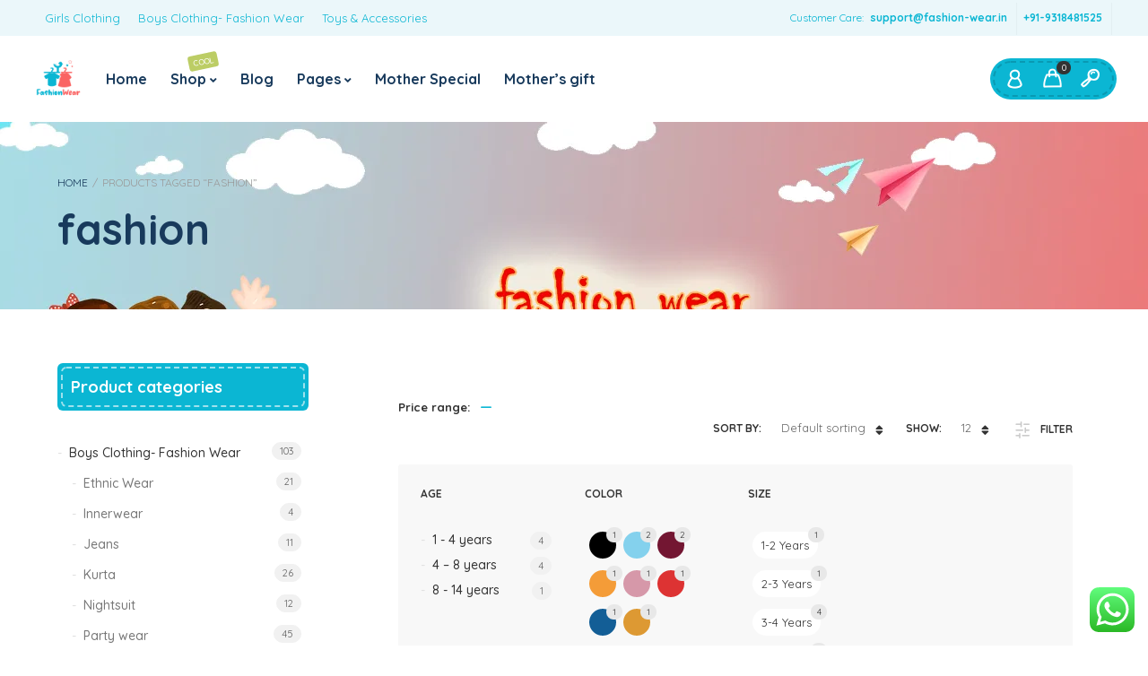

--- FILE ---
content_type: text/html; charset=UTF-8
request_url: https://fashion-wear.in/product-tag/fashion/
body_size: 65796
content:
<!DOCTYPE html>
<html xmlns="http://www.w3.org/1999/xhtml" lang="en-US" prefix="og: https://ogp.me/ns#">
	<head>
		<meta http-equiv="Content-Type" content="text/html; charset=UTF-8" />
		<meta name="viewport" content="width=device-width, maximum-scale=1" />
		<meta name="facebook-domain-verification" content="k4onvgj1wegw7esg4dieyntbkdyloy" />
		<!-- Facebook Pixel Code -->
		<meta name="p:domain_verify" content="969e7f7e198e7b22e1ec6cf99af1d388"/>
		<link rel="icon" href="https://fashion-wear.in/wp-content/uploads/2019/02/footer-logo.png" sizes="32x32" />
<link rel="icon" href="https://fashion-wear.in/wp-content/uploads/2019/02/footer-logo.png" sizes="192x192" />
<link rel="apple-touch-icon-precomposed" href="https://fashion-wear.in/wp-content/uploads/2019/02/footer-logo.png" />
<meta name="msapplication-TileImage" content="https://fashion-wear.in/wp-content/uploads/2019/02/footer-logo.png" />
<!-- Meta Pixel Code -->
		<script src="[data-uri]" defer></script>
		<!-- Meta Pixel Code -->
<script src="[data-uri]" defer></script>
<noscript><img height="1" width="1" style="display:none"
src="https://www.facebook.com/tr?id=994330864890644&ev=PageView&noscript=1"
/></noscript>
<!-- End Meta Pixel Code -->
		
		<script async src="https://pagead2.googlesyndication.com/pagead/js/adsbygoogle.js?client=ca-pub-2601427339172363"
     crossorigin="anonymous">
	fbq('track', 'ViewContent', {
  content_ids: ['123'], // 'REQUIRED': array of product IDs
  content_type: 'product', // RECOMMENDED: Either product or product_group based on the content_ids or contents being passed.
});	
		</script>
		
<script src="[data-uri]" defer></script>
<noscript><img height="1" width="1" style="display:none"
src="https://www.facebook.com/tr?id=1170835461281956&ev=PageView&noscript=1"
/></noscript>
<!-- End Meta Pixel Code -->
		
<script type="application/ld+json">
{
  "@context": "https://schema.org/",
  "@type": "WebSite",
  "name": "fashion wear",
  "url": "https://fashion-wear.in/",
  "potentialAction": {
    "@type": "SearchAction",
    "target": "https://fashion-wear.in/shop/?filter_size=1-2years,12-13years{search_term_string}",
    "query-input": "required name=search_term_string"
  }
}
</script>
		<script src="[data-uri]" defer></script>
		
<noscript><img height="1" width="1" style="display:none"
src="https://www.facebook.com/tr?id=403560574405670&ev=PageView&noscript=1"
/></noscript>

<!-- Global site tag (gtag.js) - Google Analytics -->
<script src="https://www.googletagmanager.com/gtag/js?id=G-M9JHWTR4XZ" defer data-deferred="1"></script>
<script src="[data-uri]" defer></script>
<!-- Google Tag Manager -->
<script src="[data-uri]" defer></script>

<!-- Event snippet for Fashion Wear Purchase conversion page -->
<script src="[data-uri]" defer></script>

<!-- End Facebook Pixel Code -->
			<style>img:is([sizes="auto" i], [sizes^="auto," i]) { contain-intrinsic-size: 3000px 1500px }</style>
	<!-- Google tag (gtag.js) consent mode dataLayer added by Site Kit -->
<script type="text/javascript" id="google_gtagjs-js-consent-mode-data-layer" src="[data-uri]" defer></script>
<!-- End Google tag (gtag.js) consent mode dataLayer added by Site Kit -->

<!-- Search Engine Optimization by Rank Math - https://rankmath.com/ -->
<title>fashion Archives - Fashion Wear</title>
<meta name="robots" content="follow, index, max-snippet:-1, max-video-preview:-1, max-image-preview:large"/>
<link rel="canonical" href="https://fashion-wear.in/product-tag/fashion/" />
<meta property="og:locale" content="en_US" />
<meta property="og:type" content="article" />
<meta property="og:title" content="fashion Archives - Fashion Wear" />
<meta property="og:url" content="https://fashion-wear.in/product-tag/fashion/" />
<meta property="og:site_name" content="Fashion Wear" />
<meta name="twitter:card" content="summary_large_image" />
<meta name="twitter:title" content="fashion Archives - Fashion Wear" />
<meta name="twitter:label1" content="Products" />
<meta name="twitter:data1" content="5" />
<!-- /Rank Math WordPress SEO plugin -->

<link rel='dns-prefetch' href='//capi-automation.s3.us-east-2.amazonaws.com' />
<link rel='dns-prefetch' href='//www.googletagmanager.com' />
<link rel='dns-prefetch' href='//fonts.googleapis.com' />
<link rel='dns-prefetch' href='//pagead2.googlesyndication.com' />
<link rel='dns-prefetch' href='//fundingchoicesmessages.google.com' />
<link href='https://fonts.gstatic.com' crossorigin rel='preconnect' />
<link rel="alternate" type="application/rss+xml" title="Fashion Wear &raquo; Feed" href="https://fashion-wear.in/feed/" />
<link rel="alternate" type="application/rss+xml" title="Fashion Wear &raquo; Comments Feed" href="https://fashion-wear.in/comments/feed/" />
<link rel="alternate" type="application/rss+xml" title="Fashion Wear &raquo; fashion Tag Feed" href="https://fashion-wear.in/product-tag/fashion/feed/" />
<script type="text/javascript" src="[data-uri]" defer></script>

<link rel='stylesheet' id='ht_ctc_main_css-css' href='https://fashion-wear.in/wp-content/plugins/click-to-chat-for-whatsapp/new/inc/assets/css/main.css?ver=4.33' type='text/css' media='all' />
<style id='wp-emoji-styles-inline-css' type='text/css'>

	img.wp-smiley, img.emoji {
		display: inline !important;
		border: none !important;
		box-shadow: none !important;
		height: 1em !important;
		width: 1em !important;
		margin: 0 0.07em !important;
		vertical-align: -0.1em !important;
		background: none !important;
		padding: 0 !important;
	}
</style>
<link rel='stylesheet' id='wp-block-library-css' href='https://fashion-wear.in/wp-includes/css/dist/block-library/style.min.css?ver=6.8.3' type='text/css' media='all' />
<style id='classic-theme-styles-inline-css' type='text/css'>
/*! This file is auto-generated */
.wp-block-button__link{color:#fff;background-color:#32373c;border-radius:9999px;box-shadow:none;text-decoration:none;padding:calc(.667em + 2px) calc(1.333em + 2px);font-size:1.125em}.wp-block-file__button{background:#32373c;color:#fff;text-decoration:none}
</style>
<style id='global-styles-inline-css' type='text/css'>
:root{--wp--preset--aspect-ratio--square: 1;--wp--preset--aspect-ratio--4-3: 4/3;--wp--preset--aspect-ratio--3-4: 3/4;--wp--preset--aspect-ratio--3-2: 3/2;--wp--preset--aspect-ratio--2-3: 2/3;--wp--preset--aspect-ratio--16-9: 16/9;--wp--preset--aspect-ratio--9-16: 9/16;--wp--preset--color--black: #000000;--wp--preset--color--cyan-bluish-gray: #abb8c3;--wp--preset--color--white: #ffffff;--wp--preset--color--pale-pink: #f78da7;--wp--preset--color--vivid-red: #cf2e2e;--wp--preset--color--luminous-vivid-orange: #ff6900;--wp--preset--color--luminous-vivid-amber: #fcb900;--wp--preset--color--light-green-cyan: #7bdcb5;--wp--preset--color--vivid-green-cyan: #00d084;--wp--preset--color--pale-cyan-blue: #8ed1fc;--wp--preset--color--vivid-cyan-blue: #0693e3;--wp--preset--color--vivid-purple: #9b51e0;--wp--preset--gradient--vivid-cyan-blue-to-vivid-purple: linear-gradient(135deg,rgba(6,147,227,1) 0%,rgb(155,81,224) 100%);--wp--preset--gradient--light-green-cyan-to-vivid-green-cyan: linear-gradient(135deg,rgb(122,220,180) 0%,rgb(0,208,130) 100%);--wp--preset--gradient--luminous-vivid-amber-to-luminous-vivid-orange: linear-gradient(135deg,rgba(252,185,0,1) 0%,rgba(255,105,0,1) 100%);--wp--preset--gradient--luminous-vivid-orange-to-vivid-red: linear-gradient(135deg,rgba(255,105,0,1) 0%,rgb(207,46,46) 100%);--wp--preset--gradient--very-light-gray-to-cyan-bluish-gray: linear-gradient(135deg,rgb(238,238,238) 0%,rgb(169,184,195) 100%);--wp--preset--gradient--cool-to-warm-spectrum: linear-gradient(135deg,rgb(74,234,220) 0%,rgb(151,120,209) 20%,rgb(207,42,186) 40%,rgb(238,44,130) 60%,rgb(251,105,98) 80%,rgb(254,248,76) 100%);--wp--preset--gradient--blush-light-purple: linear-gradient(135deg,rgb(255,206,236) 0%,rgb(152,150,240) 100%);--wp--preset--gradient--blush-bordeaux: linear-gradient(135deg,rgb(254,205,165) 0%,rgb(254,45,45) 50%,rgb(107,0,62) 100%);--wp--preset--gradient--luminous-dusk: linear-gradient(135deg,rgb(255,203,112) 0%,rgb(199,81,192) 50%,rgb(65,88,208) 100%);--wp--preset--gradient--pale-ocean: linear-gradient(135deg,rgb(255,245,203) 0%,rgb(182,227,212) 50%,rgb(51,167,181) 100%);--wp--preset--gradient--electric-grass: linear-gradient(135deg,rgb(202,248,128) 0%,rgb(113,206,126) 100%);--wp--preset--gradient--midnight: linear-gradient(135deg,rgb(2,3,129) 0%,rgb(40,116,252) 100%);--wp--preset--font-size--small: 13px;--wp--preset--font-size--medium: 20px;--wp--preset--font-size--large: 36px;--wp--preset--font-size--x-large: 42px;--wp--preset--spacing--20: 0.44rem;--wp--preset--spacing--30: 0.67rem;--wp--preset--spacing--40: 1rem;--wp--preset--spacing--50: 1.5rem;--wp--preset--spacing--60: 2.25rem;--wp--preset--spacing--70: 3.38rem;--wp--preset--spacing--80: 5.06rem;--wp--preset--shadow--natural: 6px 6px 9px rgba(0, 0, 0, 0.2);--wp--preset--shadow--deep: 12px 12px 50px rgba(0, 0, 0, 0.4);--wp--preset--shadow--sharp: 6px 6px 0px rgba(0, 0, 0, 0.2);--wp--preset--shadow--outlined: 6px 6px 0px -3px rgba(255, 255, 255, 1), 6px 6px rgba(0, 0, 0, 1);--wp--preset--shadow--crisp: 6px 6px 0px rgba(0, 0, 0, 1);}:where(.is-layout-flex){gap: 0.5em;}:where(.is-layout-grid){gap: 0.5em;}body .is-layout-flex{display: flex;}.is-layout-flex{flex-wrap: wrap;align-items: center;}.is-layout-flex > :is(*, div){margin: 0;}body .is-layout-grid{display: grid;}.is-layout-grid > :is(*, div){margin: 0;}:where(.wp-block-columns.is-layout-flex){gap: 2em;}:where(.wp-block-columns.is-layout-grid){gap: 2em;}:where(.wp-block-post-template.is-layout-flex){gap: 1.25em;}:where(.wp-block-post-template.is-layout-grid){gap: 1.25em;}.has-black-color{color: var(--wp--preset--color--black) !important;}.has-cyan-bluish-gray-color{color: var(--wp--preset--color--cyan-bluish-gray) !important;}.has-white-color{color: var(--wp--preset--color--white) !important;}.has-pale-pink-color{color: var(--wp--preset--color--pale-pink) !important;}.has-vivid-red-color{color: var(--wp--preset--color--vivid-red) !important;}.has-luminous-vivid-orange-color{color: var(--wp--preset--color--luminous-vivid-orange) !important;}.has-luminous-vivid-amber-color{color: var(--wp--preset--color--luminous-vivid-amber) !important;}.has-light-green-cyan-color{color: var(--wp--preset--color--light-green-cyan) !important;}.has-vivid-green-cyan-color{color: var(--wp--preset--color--vivid-green-cyan) !important;}.has-pale-cyan-blue-color{color: var(--wp--preset--color--pale-cyan-blue) !important;}.has-vivid-cyan-blue-color{color: var(--wp--preset--color--vivid-cyan-blue) !important;}.has-vivid-purple-color{color: var(--wp--preset--color--vivid-purple) !important;}.has-black-background-color{background-color: var(--wp--preset--color--black) !important;}.has-cyan-bluish-gray-background-color{background-color: var(--wp--preset--color--cyan-bluish-gray) !important;}.has-white-background-color{background-color: var(--wp--preset--color--white) !important;}.has-pale-pink-background-color{background-color: var(--wp--preset--color--pale-pink) !important;}.has-vivid-red-background-color{background-color: var(--wp--preset--color--vivid-red) !important;}.has-luminous-vivid-orange-background-color{background-color: var(--wp--preset--color--luminous-vivid-orange) !important;}.has-luminous-vivid-amber-background-color{background-color: var(--wp--preset--color--luminous-vivid-amber) !important;}.has-light-green-cyan-background-color{background-color: var(--wp--preset--color--light-green-cyan) !important;}.has-vivid-green-cyan-background-color{background-color: var(--wp--preset--color--vivid-green-cyan) !important;}.has-pale-cyan-blue-background-color{background-color: var(--wp--preset--color--pale-cyan-blue) !important;}.has-vivid-cyan-blue-background-color{background-color: var(--wp--preset--color--vivid-cyan-blue) !important;}.has-vivid-purple-background-color{background-color: var(--wp--preset--color--vivid-purple) !important;}.has-black-border-color{border-color: var(--wp--preset--color--black) !important;}.has-cyan-bluish-gray-border-color{border-color: var(--wp--preset--color--cyan-bluish-gray) !important;}.has-white-border-color{border-color: var(--wp--preset--color--white) !important;}.has-pale-pink-border-color{border-color: var(--wp--preset--color--pale-pink) !important;}.has-vivid-red-border-color{border-color: var(--wp--preset--color--vivid-red) !important;}.has-luminous-vivid-orange-border-color{border-color: var(--wp--preset--color--luminous-vivid-orange) !important;}.has-luminous-vivid-amber-border-color{border-color: var(--wp--preset--color--luminous-vivid-amber) !important;}.has-light-green-cyan-border-color{border-color: var(--wp--preset--color--light-green-cyan) !important;}.has-vivid-green-cyan-border-color{border-color: var(--wp--preset--color--vivid-green-cyan) !important;}.has-pale-cyan-blue-border-color{border-color: var(--wp--preset--color--pale-cyan-blue) !important;}.has-vivid-cyan-blue-border-color{border-color: var(--wp--preset--color--vivid-cyan-blue) !important;}.has-vivid-purple-border-color{border-color: var(--wp--preset--color--vivid-purple) !important;}.has-vivid-cyan-blue-to-vivid-purple-gradient-background{background: var(--wp--preset--gradient--vivid-cyan-blue-to-vivid-purple) !important;}.has-light-green-cyan-to-vivid-green-cyan-gradient-background{background: var(--wp--preset--gradient--light-green-cyan-to-vivid-green-cyan) !important;}.has-luminous-vivid-amber-to-luminous-vivid-orange-gradient-background{background: var(--wp--preset--gradient--luminous-vivid-amber-to-luminous-vivid-orange) !important;}.has-luminous-vivid-orange-to-vivid-red-gradient-background{background: var(--wp--preset--gradient--luminous-vivid-orange-to-vivid-red) !important;}.has-very-light-gray-to-cyan-bluish-gray-gradient-background{background: var(--wp--preset--gradient--very-light-gray-to-cyan-bluish-gray) !important;}.has-cool-to-warm-spectrum-gradient-background{background: var(--wp--preset--gradient--cool-to-warm-spectrum) !important;}.has-blush-light-purple-gradient-background{background: var(--wp--preset--gradient--blush-light-purple) !important;}.has-blush-bordeaux-gradient-background{background: var(--wp--preset--gradient--blush-bordeaux) !important;}.has-luminous-dusk-gradient-background{background: var(--wp--preset--gradient--luminous-dusk) !important;}.has-pale-ocean-gradient-background{background: var(--wp--preset--gradient--pale-ocean) !important;}.has-electric-grass-gradient-background{background: var(--wp--preset--gradient--electric-grass) !important;}.has-midnight-gradient-background{background: var(--wp--preset--gradient--midnight) !important;}.has-small-font-size{font-size: var(--wp--preset--font-size--small) !important;}.has-medium-font-size{font-size: var(--wp--preset--font-size--medium) !important;}.has-large-font-size{font-size: var(--wp--preset--font-size--large) !important;}.has-x-large-font-size{font-size: var(--wp--preset--font-size--x-large) !important;}
:where(.wp-block-post-template.is-layout-flex){gap: 1.25em;}:where(.wp-block-post-template.is-layout-grid){gap: 1.25em;}
:where(.wp-block-columns.is-layout-flex){gap: 2em;}:where(.wp-block-columns.is-layout-grid){gap: 2em;}
:root :where(.wp-block-pullquote){font-size: 1.5em;line-height: 1.6;}
</style>
<link rel='stylesheet' id='flexslider-css' href='https://fashion-wear.in/wp-content/plugins/js_composer/assets/lib/flexslider/flexslider.min.css?ver=6.6.0' type='text/css' media='all' />
<link rel='stylesheet' id='owl-carousel-css' href='https://fashion-wear.in/wp-content/themes/babystreet/styles/owl-carousel2-dist/assets/owl.carousel.min.css?ver=2.3.4' type='text/css' media='all' />
<link rel='stylesheet' id='owl-carousel-theme-default-css' href='https://fashion-wear.in/wp-content/themes/babystreet/styles/owl-carousel2-dist/assets/owl.theme.default.min.css?ver=2.3.4' type='text/css' media='all' />
<link rel='stylesheet' id='owl-carousel-animate-css' href='https://fashion-wear.in/wp-content/themes/babystreet/styles/owl-carousel2-dist/assets/animate.css?ver=2.3.4' type='text/css' media='all' />
<link rel='stylesheet' id='cloud-zoom-css' href='https://fashion-wear.in/wp-content/themes/babystreet/styles/cloud-zoom/cloud-zoom.css?ver=1.0.2' type='text/css' media='all' />
<link rel='stylesheet' id='magnific-css' href='https://fashion-wear.in/wp-content/themes/babystreet/styles/magnific/magnific-popup.css?ver=1.0.2' type='text/css' media='all' />
<style id='woocommerce-inline-inline-css' type='text/css'>
.woocommerce form .form-row .required { visibility: visible; }
</style>
<link rel='stylesheet' id='brands-styles-css' href='https://fashion-wear.in/wp-content/plugins/woocommerce/assets/css/brands.css?ver=10.3.5' type='text/css' media='all' />
<link rel='preload' as='style'  href='//fonts.googleapis.com/css?family=Quicksand%3A100%2C100italic%2C200%2C200italic%2C300%2C300italic%2C400%2C400italic%2C500%2C500italic%2C600%2C600italic%2C700%2C700italic%2C800%2C800italic%2C900%2C900italic%26subset%3Dlatin&#038;display=swap&#038;ver=6.8.3' type='text/css'  />
<link rel='stylesheet' onload="this.media='all'" id='babystreet-fonts-css' href='//fonts.googleapis.com/css?family=Quicksand%3A100%2C100italic%2C200%2C200italic%2C300%2C300italic%2C400%2C400italic%2C500%2C500italic%2C600%2C600italic%2C700%2C700italic%2C800%2C800italic%2C900%2C900italic%26subset%3Dlatin&#038;display=swap&#038;ver=6.8.3' type='text/css' media='print' />
<link rel='stylesheet' id='babystreet-style-css' href='https://fashion-wear.in/wp-content/themes/babystreet/style.css?ver=6.8.3' type='text/css' media='all' />
<style id='babystreet-style-inline-css' type='text/css'>
/* Site main accent color */
            .babystreet_content_slider.babystreet_content_slider_light_nav .owl-nav .owl-next, .babystreet_content_slider.babystreet_content_slider_light_nav .owl-nav .owl-prev, div.widget_categories ul li.current-cat > a:before, ul.tabs li.active a, ul.tabs a:hover, #babystreet_price_range, ul.woocommerce-order-overview.woocommerce-thankyou-order-details.order_details li:before, .prod_hold .price_hold, p.product.woocommerce.add_to_cart_inline, .babystreet-promo-wrapper .babystreet-promo-text, .babystreet-related-blog-posts div.post.blog-post.babystreet-post-no-image .babystreet_post_data_holder h2.heading-title:before, button.single_add_to_cart_button:before, .links a.button.add_to_cart_button:after, .links a.button.add_to_cart_button.ajax_add_to_cart:after, #babystreet-account-holder.babystreet-user-is-logged .babystreet-header-account-link-holder > ul li a:hover:before, .commentlist ul.children:before, .infinite-scroll-request:before, .widget_layered_nav_filters li a:before, .links a.button.add_to_cart_button:after, .links a.button.add_to_cart_button.ajax_add_to_cart:after, div.prod_hold .name sup, #main-menu li ul.sub-menu li a sup, div.prod_hold .name sub, #content div.product div.summary h1.heading-title sup, #content div.product div.summary h1.heading-title sub, .babystreet-spec-dot, .count_holder .count_info:before, .babystreet-pricing-table-shortcode .title-icon-holder, .count_holder .count_info_left:before, .widget_layered_nav ul li:hover .count, .widget_layered_nav ul li.chosen a, .widget_product_categories ul li:hover > .count, .widget_product_categories ul li.current-cat > a, .widget_layered_nav ul li:hover a:before, .widget_product_categories ul li:hover a:before, .wpb_babystreet_banner a span.babystreet_banner-icon, .babystreet-event-countdown .is-countdown, .video_controlls a#video-volume:after, div.widget_categories ul li > a:hover:before, #main-menu ul.menu > li > a:hover, #main-menu ul.menu > li.current-menu-item > a, .otw-input-wrap:before, .prod_hold .price_hold:before, a.bbp-forum-title:hover, .portfolio_top .project-data .main-features .checklist li:before, body.babystreet_transparent_header #main-menu ul.menu > li.current-menu-item > a:before, body.babystreet_transparent_header #main-menu ul.menu > li.current-menu-item > a:before, body.babystreet_transparent_header #main-menu ul.menu > li > a:hover:before {
                color: #0bb6d3;
            }

            .portfolio-unit-info a.portfolio-lightbox-link, blockquote, q, .wp-block-pullquote:not(.is-style-solid-color), .babystreet-product-slider .owl-nav .owl-next, .babystreet-product-slider .owl-nav .owl-prev, .babystreet_image_list .owl-nav .owl-prev, .babystreet_image_list .owl-nav .owl-next, figure.woocommerce-product-gallery__wrapper .owl-nav .owl-prev, figure.woocommerce-product-gallery__wrapper .owl-nav .owl-next, .babystreet_content_slider .owl-nav .owl-next, .babystreet_content_slider .owl-nav .owl-prev, .woocommerce.owl-carousel .owl-nav .owl-next, .woocommerce.owl-carousel .owl-nav .owl-prev, .related.products .owl-nav .owl-prev, .related.products .owl-nav .owl-next, .similar_projects .owl-nav .owl-prev, .similar_projects .owl-nav .owl-next, .babystreet-portfolio-shortcode .owl-nav .owl-prev, .babystreet-portfolio-shortcode .owl-nav .owl-next, .babystreet_shortcode_latest_posts .owl-nav .owl-prev, .babystreet_shortcode_latest_posts .owl-nav .owl-next, .babystreet-quickview-images .owl-nav .owl-prev, .babystreet-quickview-images .owl-nav .owl-next, .tribe-mini-calendar-event .list-date, #spinner, .babystreet-search-cart-holder:before, .widget_shopping_cart_content p.buttons .button.checkout, .babystreet-wcs-swatches .swatch.swatch-label.selected, .babystreet-wcs-swatches .swatch.swatch-label:hover, .is-babystreet-video .mfp-iframe-holder .mfp-content .mfp-close, a#cancel-comment-reply-link, blockquote:before, q:before, .commentlist li .comment-body:hover .comment-reply-link, a.babystreet-post-nav .entry-info-wrap:after, .babystreet-author-info .title a:after, #comments h3.heading-title span.babystreet_comments_count, #comments h3.heading-title span.babystreet_comments_count, div.babystreet_whole_banner_wrapper:after, .blog-post:hover > .babystreet_post_data_holder h2.heading-title a:after, .wpb_text_column h6 a:hover:after, .wpb_text_column h5 a:hover:after, .wpb_text_column p a:hover:after, .blog-post-meta.post-meta-top .count_comments a, div:not(.babystreet_blog_masonry) > .blog-post.sticky .babystreet_post_data_holder:before, .wcmp_vendor_list .wcmp_sorted_vendors:before, .tribe-events-list div.type-tribe_events .tribe-events-event-cost, .tribe-events-schedule .tribe-events-cost, .woocommerce form.track_order input.button, #bbpress-forums li.bbp-body ul.forum:hover, #bbpress-forums li.bbp-body ul.topic:hover, .woocommerce-shipping-fields input[type="checkbox"]:checked + span:before, .widget_product_categories ul li.current-cat > .count, .widget_layered_nav ul li.chosen .count, .bypostauthor > .comment-body img.avatar, div.product-category.product a h2:after, .babystreet_added_to_cart_notification, #yith-wcwl-popup-message, .babystreet-iconbox h5:after, .babystreet-pricing-heading h5:after, .babystreet_title_holder.centered_title .inner h1.heading-title:before, a.sidebar-trigger, td.tribe-events-present > div:first-of-type, a.mob-close-toggle:hover, .pagination .links a:hover, .dokan-pagination-container .dokan-pagination li a:hover, a.mob-menu-toggle i, .bbp-pagination-links a:hover, .babystreet_content_slider .owl-dot.active span, #main-menu ul.menu > li > a .babystreet-custom-menu-label, .product-category.product h2 mark:after, #main-menu li ul.sub-menu li.babystreet_colum_title > a:after, #main-menu li ul.sub-menu li.babystreet_colum_title > a:before, .blog-post-meta span.sticky_post, .babystreet_image_list a.babystreet-magnific-gallery-item:before, #bbpress-forums > #subscription-toggle a.subscription-toggle, .widget > h3:first-child:before, h2.widgettitle:before, .widget > h3:first-child:after, .babystreet-portfolio-categories ul li a:hover:before, .babystreet-portfolio-categories ul li a.is-checked:before, .babystreet-portfolio-categories ul li a:hover:after, .babystreet-portfolio-categories ul li a.is-checked:after, .flex-direction-nav a, ul.status-closed li.bbp-topic-title .bbp-topic-permalink:before, ul.sticky li.bbp-topic-title .bbp-topic-permalink:before, ul.super-sticky li.bbp-topic-title .bbp-topic-permalink:before {
                background-color: #0bb6d3;
            }
            .widget_shopping_cart_content p.buttons .button.checkout {
                box-shadow: 0 0 0 3px #0bb6d3;
            }

            .babystreet_image_list a.babystreet-magnific-gallery-item:after, .gallery-item dt a:after, .gallery-item dd a:after, .blocks-gallery-item a:after, .babystreet-user-is-logged .babystreet-header-account-link-holder > ul li, .wpb_single_image a.prettyphoto:before, div.woocommerce-product-gallery__image a:before {
                background-color: #0bb6d3;
                box-shadow: 0 0 0 3px #0bb6d3;
            }

            .bbp-topics-front ul.super-sticky:hover, .box-sort-filter .ui-slider-horizontal .ui-slider-handle, .widget_price_filter .ui-slider-handle.ui-state-default.ui-corner-all, .bbp-topics ul.super-sticky:hover, .bbp-topics ul.sticky:hover, .bbp-forum-content ul.sticky:hover {
                background-color: #0bb6d3 !important;
            }
 
            ul.commentlist > li.pingback {border-left-color: #0bb6d3 !Important;}

            div:not(.sidebar) div.widget_search input[type="text"]:focus, div:not(.sidebar) div.widget_product_search input[type="text"]:focus, .portfolio-unit-info a.portfolio-lightbox-link:before, .flex-direction-nav a:after, .babystreet_content_slider .owl-dot.active span:after, .bypostauthor > .comment-body:before, .babystreet-product-slider .count_holder, ul.tabs li.active a, ul.tabs a:hover, .owl-next:before, .owl-prev:before, .babystreet_title_holder .inner .babystreet-title-text-container:before, #spinner:before, blockquote, q, .sidebar.off-canvas-sidebar, .babystreet-author-info, body > div.widget.woocommerce.widget_shopping_cart, .commentlist li .comment-body:hover:before, .commentlist li .comment-body:hover:after, .babystreet-header-account-link-holder, .is-babystreet-video .mfp-iframe-holder .mfp-content, body > #search, .babystreet-quick-view-lightbox .mfp-content, .babystreet-icon-teaser-lightbox .mfp-content, div:not(.babystreet_blog_masonry) > .blog-post.sticky .babystreet_post_data_holder, #bbpress-forums li.bbp-body ul.forum:hover, #bbpress-forums li.bbp-body ul.topic:hover, div.product div.images ol.flex-control-nav li img.flex-active, div.product div.images ol.flex-control-nav li:hover img, .bbp-topics-front ul.super-sticky, .widget_layered_nav ul li:hover .count, .widget_layered_nav ul li.chosen .count, .widget_product_categories ul li.current-cat > .count, .widget_product_categories ul li:hover .count, #main-menu li ul.sub-menu li.babystreet-highlight-menu-item:after, .error404 div.blog-post-excerpt, .babystreet-none-overlay.babystreet-10px-gap .portfolio-unit-holder:hover, .portfolio-unit-info a.portfolio-lightbox-link:hover, body table.booked-calendar td.today .date span, .vc_tta-color-white.vc_tta-style-modern .vc_tta-tab.vc_active > a, .bbp-topics ul.super-sticky, .bbp-topics ul.sticky, .bbp-forum-content ul.sticky, .babystreet-pulsator-accent .wpb_wrapper:after {
                border-color: #0bb6d3 !Important;
            }

            ::-moz-selection {
                background: #0bb6d3;
            }

            ::selection {
                background: #0bb6d3;
            }

            /* Links color */
            a, div.widget_categories ul li a:hover, nav.woocommerce-MyAccount-navigation ul li a:hover, nav.woocommerce-MyAccount-navigation ul li.is-active a, div.widget_nav_menu ul li a:hover, div.widget_archive ul li a:hover, div.widget_recent_comments ul li a:hover, div.widget_pages ul li a:hover, div.widget_links ul li a:hover, div.widget_recent_entries ul a:hover, div.widget_meta ul li a:hover, div.widget_display_forums ul li a:hover, .widget_display_replies ul li a:hover, .widget_display_topics li > a.bbp-forum-title:hover, .widget_display_stats dt:hover, .widget_display_stats dd:hover, div.widget_display_views ul li a:hover, .widget_layered_nav ul li a:hover, .widget_product_categories ul li a:hover {
                color: #0bb6d3;
            }

            /* Links hover color */
            a:hover {
                color: #0bb6d3;
            }

            /* Widgets Title Color */
            .sidebar .widget > h3:first-of-type, .sidebar .widget h2.widgettitle, .wpb_widgetised_column .box h3:first-of-type, h2.wpb_flickr_heading {
                background-color: #0bb6d3;
            }

            /* Buttons Default style */
                        .babystreet-wcs-swatches .swatch {
                border-radius: 50%;
                -webkit-border-radius: 50%;
                -moz-border-radius: 50%;
            }

            span.onsale, .babystreet-search-cart-holder:before, .babystreet-search-cart-holder:after {
                -webkit-border-radius: 3em;
                -moz-border-radius: 3em;
                border-radius: 3em;
            }

            .count_holder .count_info {
                -webkit-border-radius: 3px 3em 3em 3px;
                -moz-border-radius: 3px 3em 3em 3px;
                border-radius: 3px 3em 3em 3px;
            }

            .count_holder .count_info_left {
                -webkit-border-radius: 3em 3px 3px 3em;
                -moz-border-radius: 3em 3px 3px 3em;
                border-radius: 3em 3px 3px 3em;
            }

            .product-type-external .count_holder .count_info_left {
                border-radius: 3em 3em 3em 3em;
            }

            div:not(.sidebar) div.widget_search input[type="text"], div:not(.sidebar) div.widget_product_search input[type="text"], a.button, .r_more_blog, a.mob-menu-toggle i, a.mob-menu-toggle i:after, .wishlist_table .links a.button.add_to_cart_button, .wcv-navigation ul.menu.horizontal li a, form .vendor_sort select, .wcv-pro-dashboard input[type="submit"], .babystreet-pricing-table-button a, .widget_display_search input#bbp_search, #bbpress-forums > #subscription-toggle a.subscription-toggle, .bbp-topic-title span.bbp-st-topic-support, div.quantity, .babystreet-wcs-swatches .swatch.swatch-label, .babystreet_banner_buton, .woocommerce .wishlist_table td.product-add-to-cart a.button, .widget_shopping_cart_content p.buttons .button, input.button, button.button, a.button-inline, #submit_btn, #submit, .wpcf7-submit, #bbpress-forums #bbp-search-form #bbp_search, input[type="submit"], form.mc4wp-form input[type=submit], form.mc4wp-form input[type=email] {
                border-radius: 2em !important;
            }

                        /* Wordpress Default Buttons Color */
            a.button, .r_more_blog, button.wcv-button, input.button, .wcv-navigation ul.menu.horizontal li a, input.button, .woocommerce .wishlist_table td.product-add-to-cart a.button, button.button, a.button-inline, #submit_btn, #submit, .wpcf7-submit, input.otw-submit, form.mc4wp-form input[type=submit], .tribe-events-button, input[type="submit"] {
                background-color: #fa6462;
                box-shadow: 0 0 0 3px #fa6462;
            }
            .wishlist_table .add_to_cart.button {
                box-shadow: 0 0 0 3px #fa6462 !important;
            }

            /* Wordpress Default Buttons Hover Color */
            a.button:hover, .r_more_blog:hover, .widget_shopping_cart_content p.buttons .button:hover, .vc_btn3-style-custom:hover, input.button:hover, .wcv-navigation ul.menu.horizontal li a:hover, .wcv-navigation ul.menu.horizontal li.active a, button.button:hover, .woocommerce .wishlist_table td.product-add-to-cart a.button:hover, a.button-inline:hover, #submit_btn:hover, #submit:hover, .wpcf7-submit:hover, .r_more:hover, .r_more_right:hover, button.single_add_to_cart_button:hover, .babystreet-product-slide-cart .button.add_to_cart_button:hover, input.otw-submit:hover, form.mc4wp-form input[type=submit]:hover, .wc-proceed-to-checkout a.checkout-button.button:hover {
                background-color: #0bb6d3 !important;
                box-shadow: 0 0 0 3px #0bb6d3;
            }
            .wishlist_table .add_to_cart.button:hover {
                box-shadow: 0 0 0 3px #0bb6d3 !important;
            }

            /* NEW label color */
            div.prod_hold .new_prod {
                background-color: #0bb6d3;
            }

            /* SALE label color */
            div.prod_hold .sale, span.onsale {
                background-color: #fa6462;
            }

            .count_holder .countdown_time_tiny {
                color: #fa6462;
            }

            /* Standard page title color (no background image) */
            #babystreet_page_title h1.heading-title, #babystreet_page_title h1.heading-title a, .breadcrumb, .breadcrumb a, .babystreet-dark-skin #babystreet_page_title h1.heading-title a, body.single-post .babystreet_title_holder .blog-post-meta a {
                color: #183a5c;
            }

            .breadcrumb {
                color: #999999;
            }

            /* Standard page subtitle color (no background image) */
            .babystreet_title_holder h6 {
                color: #49a3b9;
            }

            /* Customized page title color (with background image) */
            #babystreet_page_title.babystreet_title_holder.title_has_image h1.heading-title, #babystreet_page_title.babystreet_title_holder.title_has_image .blog-post-meta *, #babystreet_page_title.babystreet_title_holder.title_has_image .blog-post-meta .post-meta-date:before, #babystreet_page_title.babystreet_title_holder.title_has_image h1.heading-title a, body.single-post #babystreet_page_title.babystreet_title_holder.title_has_image .blog-post-meta a, #babystreet_page_title.babystreet_title_holder.title_has_image h6, #babystreet_page_title.babystreet_title_holder.title_has_image .breadcrumb, #babystreet_page_title.babystreet_title_holder.title_has_image .breadcrumb a {
                color: #ffffff;
            }

            body.babystreet_transparent_header.babystreet-transparent-dark #babystreet_page_title.babystreet_title_holder.title_has_image h1.heading-title, body.babystreet_transparent_header.babystreet-transparent-dark #babystreet_page_title.babystreet_title_holder.title_has_image .blog-post-meta *, body.babystreet_transparent_header.babystreet-transparent-dark #babystreet_page_title.babystreet_title_holder.title_has_image .blog-post-meta .post-meta-date:before, body.babystreet_transparent_header.babystreet-transparent-dark #babystreet_page_title.babystreet_title_holder.title_has_image h1.heading-title a, body.single-post.babystreet_transparent_header.babystreet-transparent-dark #babystreet_page_title.babystreet_title_holder.title_has_image .blog-post-meta a, body.babystreet_transparent_header.babystreet-transparent-dark #babystreet_page_title.babystreet_title_holder.title_has_image h6, body.babystreet_transparent_header.babystreet-transparent-dark #babystreet_page_title.babystreet_title_holder.title_has_image .breadcrumb, body.babystreet_transparent_header.babystreet-transparent-dark #babystreet_page_title.babystreet_title_holder.title_has_image .breadcrumb a {
                color: #183a5c;
            }

            /* Standard page title background color (no background image) */
            .babystreet_title_holder, .babystreet_title_holder .inner:before, body.babystreet_header_left .babystreet_title_holder:not(.title_has_image) .inner {
                background-color: #ebf7fa;
            }

            
            /* Standard page title border color (no background image) */
            .babystreet_title_holder, body.babystreet_header_left .babystreet_title_holder:not(.title_has_image) .inner {
                border-color: #f0f0f0;
            }

            .babystreet_title_holder .inner:before {
                border-color: transparent #f0f0f0 #f0f0f0 transparent;
            }

            /* Portfolio overlay text color */
            .portfolio-unit:not(.babystreet-none-overlay):not(.list-unit) a.portfolio-link, .portfolio-unit:not(.babystreet-none-overlay):not(.list-unit) small, .portfolio-unit:not(.babystreet-none-overlay):not(.list-unit) a.portfolio-link h4, .portfolio-unit:not(.babystreet-none-overlay):not(.list-unit) p {
                color: #ffffff;
            }

            
            /* Top Menu Bar Visible on Mobile */
                        /* Header top bar background color */
            #header_top {
                background-color: #ebf7fa;
                            }
            .babystreet-main-menu-left #header.babystreet-has-header-top #logo.babystreet_text_logo {
                background-color: #ebf7fa !important;
            }

            /* Main menu links color and typography */
                        #main-menu ul.menu > li > a, #main-menu li div.babystreet-mega-menu > ul.sub-menu > li > a, .babystreet-wishlist-counter a, #header .babystreet-search-cart-holder .video_controlls a, .babystreet_mega_text_block .widget > h3:first-of-type {
                color: #183a5c;
                font-size: 16px;
            font-weight:700;font-style:normal;            }

            /* Main menu links hover color */
            ul#mobile-menu.menu li a {
                font-size: 16px;
            font-weight:700;font-style:normal;            }

            /* Main menu links hover color */
            #main-menu ul.menu > li:hover > a, #main-menu ul.menu > li.current-menu-item > a, #main-menu ul.menu > li.babystreet-highlight-menu-item > a, body.babystreet_transparent_header #header #main-menu ul.menu > li:hover > a, body.babystreet_transparent_header #header #main-menu ul.menu > li.current-menu-item > a, #cart-module a.cart-contents, #main-menu li div.babystreet-mega-menu > ul.sub-menu > li > a:hover {
                color: #fa6462;
            }

            /* Main menu background hover color */
                                    #main-menu ul.menu > li.babystreet-highlight-menu-item > a, #main-menu ul.menu > li.babystreet-highlight-menu-item:after {
                background-color: #0bb6d3;
            }

            #main-menu ul.menu > li.babystreet-highlight-menu-item:after {
                border-color: #0bb6d3;
            }

                                    /* Main menu icons color */
                        #main-menu ul.menu li a i {
                color: #0bb6d3;
            }

            
            /* Header top bar menu links color */
            ul#topnav2 > li a, .babystreet-top-bar-message, .babystreet-top-bar-message a, #header_top .babystreet-social ul li a {
                color: #0bb6d3            }

            /* Header top bar menu links hover color */
            ul#topnav2 li a:hover, body.babystreet_transparent_header ul#topnav2 > li > a:hover {
                color: #216272 !important;
            }

            /* Header top bar menu links hover background color */
            
            /* Collapsible Pre-Header background color */
            #pre_header, #pre_header:before {
                background-color: #fcfcfc;
            }

            /* Collapsible Pre-Header titles color */
            #pre_header .widget > h3:first-child {
                color: #333333;
            }

            /* Collapsible Pre-Header titles border color */
            #pre_header .widget > h3:first-child, #pre_header > .inner ul.product_list_widget li, #pre_header > .inner div.widget_nav_menu ul li a, #pre_header > .inner ul.products-list li {
                border-color: #f1f1f1;
            }

            #pre_header > .inner div.widget_categories ul li, #pre_header > .inner div.widget_archive ul li, #pre_header > .inner div.widget_recent_comments ul li, #pre_header > .inner div.widget_pages ul li,
            #pre_header > .inner div.widget_links ul li, #pre_header > .inner div.widget_recent_entries ul li, #pre_header > .inner div.widget_meta ul li, #pre_header > .inner div.widget_display_forums ul li,
            #pre_header > .inner .widget_display_replies ul li, #pre_header > .inner .widget_display_views ul li {
                border-color: #f1f1f1;
            }

            /* Collapsible Pre-Header links color */
            #pre_header a {
                color: #333333;
            }

            /* Transparent Header menu color */
            @media only screen and (min-width: 1279px) {
                body.babystreet_transparent_header #header:not(.babystreet-sticksy) #logo .babystreet-logo-title, body.babystreet_transparent_header .babystreet-top-bar-message, body.babystreet_transparent_header .babystreet-top-bar-message a, body.babystreet_transparent_header #header_top .babystreet-social ul li a, body.babystreet_transparent_header ul#topnav2 > li > a, body.babystreet_transparent_header #header:not(.babystreet-sticksy) .babystreet-search-cart-holder .video_controlls a, body.babystreet_transparent_header #header:not(.babystreet-sticksy) #logo .babystreet-logo-subtitle, body.babystreet_transparent_header #header:not(.babystreet-sticksy) #main-menu ul.menu > li > a {
                    color: #ffffff !Important;
                }

                body.babystreet_transparent_header.babystreet-transparent-dark #header #logo .babystreet-logo-title, body.babystreet_transparent_header.babystreet-transparent-dark .babystreet-top-bar-message, body.babystreet_transparent_header.babystreet-transparent-dark .babystreet-top-bar-message a, body.babystreet_transparent_header.babystreet-transparent-dark #header_top .babystreet-social ul li a, body.babystreet_transparent_header.babystreet-transparent-dark ul#topnav2 > li > a, body.babystreet_transparent_header.babystreet-transparent-dark #header #logo .babystreet-logo-subtitle, body.babystreet_transparent_header.babystreet-transparent-dark #header #main-menu ul.menu > li > a {
                    color: #183a5c !Important;
                }

                /* Transparent menu hover color */
                                        body.babystreet_transparent_header.babystreet-transparent-dark #header #main-menu ul.menu > li > a:hover, body.babystreet_transparent_header.babystreet-transparent-dark #header #main-menu ul.menu > li.current-menu-item > a {
                    color: #183a5c !Important;
                }

                body.babystreet_transparent_header.babystreet-transparent-dark #main-menu ul.menu > li > a:before {
                    background-color: #183a5c !Important;
                }

                        }

            /* Page Title background */
                                      #babystreet_page_title:not(.title_has_image) {
                   background: url("https://fashion-wear.in/wp-content/uploads/2024/03/fashhoion-jpg.webp");
               }

           
            /* Header background */
                        
            #header, #header.babystreet-sticksy:before {
                background-color: #ffffff;
            }

                        /* footer_background */
                                    #footer {
                background: url("https://fashion-wear.in/wp-content/uploads/2022/11/scene.webp")bottom center no-repeat scroll;
            }

                        #footer {
                background-size: cover;
            }
            #footer > .inner:nth-of-type(2) {
            padding-bottom: 50px;
            }
                                    #footer {
                background-color: #ebf7fa;
            }

            /* footer_titles_color + footer_title_border_color */
            #footer .widget > h3:first-child {
                color: #183a5c;
                border-color: #f1f1f1;
            }

            #footer {
                border-top: 1px solid#f1f1f1;
            }

            #footer > .inner ul.product_list_widget li, #footer > .inner div.widget_nav_menu ul li a, #footer > .inner ul.products-list li, #babystreet_footer_menu > li {
                border-color: #f1f1f1;
            }

            /* footer_menu_links_color */
            #babystreet_footer_menu > li a, #powered .babystreet-social ul li a {
                color: #ffffff;
            }
                        #powered .author_credits a {color: #ffffff;}
            
            /* footer_links_color */
            #footer > .inner a {
                color: #183a5c;
            }

            /* footer_text_color */
            #footer {
                color: #999999;
            }

            #footer > .inner div.widget_categories ul li, #footer > .inner div.widget_archive ul li, #footer > .inner div.widget_recent_comments ul li, #footer > .inner div.widget_pages ul li,
            #footer > .inner div.widget_links ul li, #footer > .inner div.widget_recent_entries ul li, #footer > .inner div.widget_meta ul li, #footer > .inner div.widget_display_forums ul li,
            #footer > .inner .widget_display_replies ul li, #footer > .inner .widget_display_views ul li, #footer > .inner div.widget_nav_menu ul li {
                border-color: #f1f1f1;
            }

            /* footer_copyright_bar_bckgr_color */
            #powered {
                                color: #ffffff;
            }

            /* Body font */
                        body, #bbpress-forums .bbp-body div.bbp-reply-content {
                                    font-family: Quicksand;
                                font-size: 18px;
                color: #777777;
            }

            #header #logo .babystreet-logo-subtitle, #header2 #logo .babystreet-logo-subtitle {
                color: #777777;
            }

            /* Text logo color and typography */
                        #header #logo .babystreet-logo-title, #header2 #logo .babystreet-logo-title {
                color: #333333;
                font-size: 16px;
            font-weight:500;font-style:normal;            }

            /* Heading fonts */
                                        h1, h2, h3, h4, h5, h6, p.wp-block-cover-text, .babystreet-product-summary-wrapper div.babystreet-share-links span, #comments .nav-next a, #comments .nav-previous a, #tab-reviews #reply-title, .woocommerce-form-coupon-toggle .woocommerce-info, .woocommerce-form-login-toggle .woocommerce-info, .r_more_blog, p.woocommerce-thankyou-order-received, nav.woocommerce-MyAccount-navigation ul li a, #babystreet-account-holder.babystreet-user-is-logged .babystreet-header-account-link-holder > ul li a, .babystreet-header-user-data small, a.babystreet-post-nav .entry-info span.entry-title, .wp-block-cover-image .wp-block-cover-image-text, .wp-block-cover-image h2, .babystreet-product-popup-link > a, .vendor_description .vendor_img_add .vendor_address p.wcmp_vendor_name, .tribe-events-event-cost, .tribe-events-schedule .tribe-events-cost, .babystreet-page-load-status, .widget_layered_nav_filters li a, section.woocommerce-order-details, ul.woocommerce-error, table.woocommerce-checkout-review-order-table, body.woocommerce-cart .cart-collaterals, .cart-info table.shop_table.cart, ul.woocommerce-order-overview.woocommerce-thankyou-order-details.order_details li, .countdown_time_tiny, blockquote, q, #babystreet_footer_menu > li a, .babystreet-pagination-numbers .owl-dot:before, .babystreet-wcs-swatches .swatch.swatch-label, .portfolio-unit-info small, .widget .post-date, div.widget_nav_menu ul li a, .comment-body span, .comment-reply-link, span.edit-link a, #reviews .commentlist li .meta, div.widget_categories ul li a, div.widget_archive ul li a, div.widget_recent_entries ul li a, div.widget_recent_comments ul li a, .woocommerce p.cart-empty, div.woocommerce-MyAccount-content .myaccount_user, label, .babystreet-pricing-table-content, p.product.woocommerce.add_to_cart_inline, .product-filter .limit b, .product-filter .sort b, .product-filter .price_label, .contact-form .content span, .tribe-countdown-text, .babystreet-event-countdown .is-countdown, .babystreet-portfolio-categories ul li a, div.prod_hold .name, .prod_hold .price_hold, #header #logo .babystreet-logo-title, #header2 #logo .babystreet-logo-title, .babystreet-counter-h1, .babystreet-typed-h1, .babystreet-typed-h2, .babystreet-typed-h3, .babystreet-typed-h4, .babystreet-typed-h5, .babystreet-typed-h6, .babystreet-counter-h2, body.woocommerce-account #customer_login.col2-set .owl-nav, .woocommerce #customer_login.u-columns.col2-set .owl-nav, .babystreet-counter-h3, .error404 div.blog-post-excerpt:before, #yith-wcwl-popup-message #yith-wcwl-message, div.added-product-text strong, .vc_pie_chart .vc_pie_chart_value, .countdown-amount, .babystreet-product-slide-price, .babystreet-counter-h4, .babystreet-counter-h5, .babystreet-search-cart-holder #search input[type="text"], .babystreet-counter-h6, .vc_tta-tabs:not(.vc_tta-style-modern) .vc_tta-tab, div.product .price span, a.bbp-forum-title, p.logged-in-as, .babystreet-pricing-table-price, li.bbp-forum-info, li.bbp-topic-title .bbp-topic-permalink, .breadcrumb, .offer_title, ul.tabs a, .wpb_tabs .wpb_tabs_nav li a, .wpb_tour .wpb_tabs_nav a, .wpb_accordion .wpb_accordion_wrapper .wpb_accordion_header a, .post-date .num, .babystreet-products-list-view div.prod_hold .name, .babystreet_shortcode_count_holder .countdown-amount, .blog-post-meta a, .widget_shopping_cart_content p.total, #cart-module a.cart-contents, .babystreet-wishlist-counter .babystreet-wish-number, .portfolio_top .project-data .project-details .simple-list-underlined li, .portfolio_top .project-data .main-features .checklist li, .summary.entry-summary .yith-wcwl-add-to-wishlist a {
                    font-family: Quicksand;
                }

                .u-column1 h2, .u-column2 h3, .babystreet_title_holder h1.heading-title {
                    font-family: Quicksand !important;
                }

                
                                #main-menu ul.menu li a, ul#mobile-menu.menu li a, #main-menu li div.babystreet-mega-menu > ul.sub-menu > li.babystreet_colum_title > a {
                    font-family: Quicksand;
                }

                
                                a.button, input.button, .babystreet-filter-widgets-triger, .babystreet-reset-filters, .wcv-navigation ul.menu.horizontal li a, .wcv-pro-dashboard input[type="submit"], button.button, input[type="submit"], a.button-inline, .babystreet_banner_buton, #submit_btn, #submit, .wpcf7-submit, .col2-set.addresses header a.edit, div.product input.qty, .babystreet-pricing-table-button a, .vc_btn3 {
                    font-family: Quicksand;
                }

                                        /* H1 */
                        h1, .babystreet-counter-h1, .babystreet-typed-h1, #tab-reviews #reply-title, .babystreet-dropcap p:first-letter, .babystreet-dropcap h1:first-letter, .babystreet-dropcap h2:first-letter, .babystreet-dropcap h3:first-letter, .babystreet-dropcap h4:first-letter, .babystreet-dropcap h5:first-letter, .babystreet-dropcap h6:first-letter {
                color: #333333;
                font-size: 60px;
            font-weight:700;font-style:normal;            }

            /* H2 */
                        h2, .babystreet-counter-h2, p.wp-block-cover-text, .babystreet-typed-h2, .wp-block-cover-image .wp-block-cover-image-text, .wp-block-cover-image h2, .icon_teaser h3:first-child, body.woocommerce-account #customer_login.col2-set .owl-nav, .woocommerce #customer_login.u-columns.col2-set .owl-nav, .related.products h2, .upsells.products h2, .similar_projects > h4, .babystreet-related-blog-posts > h4, .tribe-events-related-events-title {
                color: #333333;
                font-size: 48px;
            font-weight:700;font-style:normal;            }
            .babystreet-portfolio-categories ul li a {
                color: #333333; 
            }

            /* H3 */
                        h3, .babystreet-counter-h3, .babystreet-typed-h3, .woocommerce p.cart-empty {
                color: #333333;
                font-size: 30px;
            font-weight:700;font-style:normal;            }

            /* H4 */
                        h4, .babystreet-counter-h4, .babystreet-typed-h4 {
                color: #333333;
                font-size: 24px;
            font-weight:700;font-style:normal;            }

            /* H5 */
                        h5, .babystreet-counter-h5, .babystreet-typed-h5 {
                color: #333333;
                font-size: 21px;
            font-weight:500;font-style:normal;            }

            /* H6 */
                        h6, .babystreet-counter-h6, .babystreet-typed-h6 {
                color: #333333;
                font-size: 19px;
            font-weight:500;font-style:normal;            }

                        @media only screen and (max-width: 1279px) {

                #header #logo img {
                    display: none !important;
                }

                #header #logo img.babystreet_mobile_logo {
                    display: table-cell !important;
                    width: auto !important;
                    opacity: 1;
                }
            }

            
            
            /* Add to Cart Color */
            button.single_add_to_cart_button, .babystreet-product-slide-cart .button.add_to_cart_button {
                background-color: #ff8087 !important;
                box-shadow: 0 0 0 3px #ff8087;
            }

            .add_to_cart_inline + .links a.button.add_to_cart_button:before, .links a.button.add_to_cart_button:after, .links a.button.add_to_cart_button.ajax_add_to_cart:after, div.prod_hold a.button.add_to_cart_button:before, div.prod_hold .links a.button.product_type_grouped:before, div.prod_hold .links a.button.product_type_external:before, p.product.woocommerce.add_to_cart_inline + .links a.button.add_to_cart_button.ajax_add_to_cart:before, p.product.woocommerce.add_to_cart_inline + .links a.button.product_type_grouped.ajax_add_to_cart:before {
                background-color: #ff8087 !important;
            }

            table.compare-list .add-to-cart td a.babystreet-quick-view-link, table.compare-list .add-to-cart td a.compare.button {
                display: none !important;
            }
</style>
<link rel='stylesheet' id='babystreet-responsive-css' href='https://fashion-wear.in/wp-content/themes/babystreet/styles/babystreet-responsive.css?ver=6.8.3' type='text/css' media='all' />
<link rel='preload' as='style'  href='https://fashion-wear.in/wp-content/themes/babystreet/styles/font-awesome/css/v4-shims.min.css?ver=6.8.3' type='text/css'  />
<link rel='stylesheet' onload="this.media='all'" id='font_awesome_5_shims-css' href='https://fashion-wear.in/wp-content/themes/babystreet/styles/font-awesome/css/v4-shims.min.css?ver=6.8.3' type='text/css' media='print' />
<link rel='preload' as='style'  href='https://fashion-wear.in/wp-content/themes/babystreet/styles/font-awesome/css/all.min.css?ver=6.8.3' type='text/css'  />
<link rel='stylesheet' onload="this.media='all'" id='font_awesome_5-css' href='https://fashion-wear.in/wp-content/themes/babystreet/styles/font-awesome/css/all.min.css?ver=6.8.3' type='text/css' media='print' />
<link rel='preload' as='style'  href='https://fashion-wear.in/wp-content/themes/babystreet/styles/et-line-font/style.css?ver=6.8.3' type='text/css'  />
<link rel='stylesheet' onload="this.media='all'" id='et-line-font-css' href='https://fashion-wear.in/wp-content/themes/babystreet/styles/et-line-font/style.css?ver=6.8.3' type='text/css' media='print' />
<link rel='preload' as='style'  href='https://fashion-wear.in/wp-content/themes/babystreet/styles/flaticon/font/flaticon.css?ver=6.8.3' type='text/css'  />
<link rel='stylesheet' onload="this.media='all'" id='flaticon-css' href='https://fashion-wear.in/wp-content/themes/babystreet/styles/flaticon/font/flaticon.css?ver=6.8.3' type='text/css' media='print' />
<link rel='preload' as='font' id='hensa-regular-css' href='https://fashion-wear.in/wp-content/themes/babystreet/styles/fonts/Hensa-Regular.ttf.woff' type='font/woff' crossorigin='anonymous'  />
<link rel='preload' as='font' id='feather-css' href='https://fashion-wear.in/wp-content/themes/babystreet/styles/fonts/feather.woff' type='font/woff' crossorigin='anonymous'  />
<link rel='stylesheet' id='babystreet-wcs-frontend-css' href='https://fashion-wear.in/wp-content/plugins/babystreet-plugin/incl/swatches/../../assets/css/babystreet-plugin-swatches.css?ver=20160615' type='text/css' media='all' />
<script type="text/javascript" src="https://fashion-wear.in/wp-includes/js/jquery/jquery.min.js?ver=3.7.1" id="jquery-core-js"></script>
<script data-optimized="1" type="text/javascript" src="https://fashion-wear.in/wp-content/litespeed/js/93ee0352e54096f4555e6de55e3b6555.js?ver=61d09" id="jquery-migrate-js" defer data-deferred="1"></script>
<script data-optimized="1" type="text/javascript" src="https://fashion-wear.in/wp-content/litespeed/js/9eb0a6f0b244b634753178f915ae381c.js?ver=4ff66" id="wc-jquery-blockui-js" data-wp-strategy="defer"></script>
<script type="text/javascript" id="wc-add-to-cart-js-extra" src="[data-uri]" defer></script>
<script data-optimized="1" type="text/javascript" src="https://fashion-wear.in/wp-content/litespeed/js/ceb5d8584ed40c8597480f819803b58d.js?ver=5a461" id="wc-add-to-cart-js" data-wp-strategy="defer"></script>
<script data-optimized="1" type="text/javascript" src="https://fashion-wear.in/wp-content/litespeed/js/f2170c607565f64e2528a45ac363f87a.js?ver=c658a" id="wc-js-cookie-js" defer="defer" data-wp-strategy="defer"></script>
<script type="text/javascript" id="woocommerce-js-extra" src="[data-uri]" defer></script>
<script data-optimized="1" type="text/javascript" src="https://fashion-wear.in/wp-content/litespeed/js/817b4b7f269b56fbd14d0eb3daa43b4c.js?ver=cd412" id="woocommerce-js" defer="defer" data-wp-strategy="defer"></script>
<script data-optimized="1" type="text/javascript" src="https://fashion-wear.in/wp-content/litespeed/js/9d627258bc7f7d8579799510814ccb3a.js?ver=09983" id="vc_woocommerce-add-to-cart-js-js" defer data-deferred="1"></script>
<script data-optimized="1" type="text/javascript" src="https://fashion-wear.in/wp-content/litespeed/js/806311edfe678194a79e32557e0e4af5.js?ver=f20b7" id="modernizr-js" defer data-deferred="1"></script>

<!-- Google tag (gtag.js) snippet added by Site Kit -->
<!-- Google Analytics snippet added by Site Kit -->
<!-- Google Ads snippet added by Site Kit -->
<script type="text/javascript" src="https://www.googletagmanager.com/gtag/js?id=GT-TWD7LGM" id="google_gtagjs-js" defer data-deferred="1"></script>
<script type="text/javascript" id="google_gtagjs-js-after" src="[data-uri]" defer></script>
<link rel="https://api.w.org/" href="https://fashion-wear.in/wp-json/" /><link rel="alternate" title="JSON" type="application/json" href="https://fashion-wear.in/wp-json/wp/v2/product_tag/84" /><link rel="EditURI" type="application/rsd+xml" title="RSD" href="https://fashion-wear.in/xmlrpc.php?rsd" />
<meta name="generator" content="WordPress 6.8.3" />
<meta name="generator" content="WooCommerce 10.3.5" />
<meta name="generator" content="Site Kit by Google 1.166.0" /><meta name="generator" content="performance-lab 4.0.0; plugins: ">
        <style>
            .paytm_response{padding:15px; margin-bottom: 20px; border: 1px solid transparent; border-radius: 4px; text-align: center;}
            .paytm_response.error-box{color: #a94442; background-color: #f2dede; border-color: #ebccd1;}
            .paytm_response.success-box{color: #155724; background-color: #d4edda; border-color: #c3e6cb;}
        </style>
        	<noscript><style>.woocommerce-product-gallery{ opacity: 1 !important; }</style></noscript>
	
<!-- Google AdSense meta tags added by Site Kit -->
<meta name="google-adsense-platform-account" content="ca-host-pub-2644536267352236">
<meta name="google-adsense-platform-domain" content="sitekit.withgoogle.com">
<!-- End Google AdSense meta tags added by Site Kit -->
<meta name="generator" content="Elementor 3.33.2; features: additional_custom_breakpoints; settings: css_print_method-external, google_font-enabled, font_display-swap">
<style type="text/css">.recentcomments a{display:inline !important;padding:0 !important;margin:0 !important;}</style>			<script  type="text/javascript" src="[data-uri]" defer></script>
			<!-- WooCommerce Facebook Integration Begin -->
			<script  type="text/javascript" src="[data-uri]" defer></script>
			<!-- WooCommerce Facebook Integration End -->
						<style>
				.e-con.e-parent:nth-of-type(n+4):not(.e-lazyloaded):not(.e-no-lazyload),
				.e-con.e-parent:nth-of-type(n+4):not(.e-lazyloaded):not(.e-no-lazyload) * {
					background-image: none !important;
				}
				@media screen and (max-height: 1024px) {
					.e-con.e-parent:nth-of-type(n+3):not(.e-lazyloaded):not(.e-no-lazyload),
					.e-con.e-parent:nth-of-type(n+3):not(.e-lazyloaded):not(.e-no-lazyload) * {
						background-image: none !important;
					}
				}
				@media screen and (max-height: 640px) {
					.e-con.e-parent:nth-of-type(n+2):not(.e-lazyloaded):not(.e-no-lazyload),
					.e-con.e-parent:nth-of-type(n+2):not(.e-lazyloaded):not(.e-no-lazyload) * {
						background-image: none !important;
					}
				}
			</style>
			<meta name="generator" content="Powered by WPBakery Page Builder - drag and drop page builder for WordPress."/>

<!-- Google AdSense snippet added by Site Kit -->
<script type="text/javascript" async="async" src="https://pagead2.googlesyndication.com/pagead/js/adsbygoogle.js?client=ca-pub-2893894252598044&amp;host=ca-host-pub-2644536267352236" crossorigin="anonymous"></script>

<!-- End Google AdSense snippet added by Site Kit -->

<!-- Google AdSense Ad Blocking Recovery snippet added by Site Kit -->
<script src="https://fundingchoicesmessages.google.com/i/pub-2893894252598044?ers=1" nonce="Se48AG0vh4Ehu4zshbTpeQ" defer data-deferred="1"></script><script nonce="Se48AG0vh4Ehu4zshbTpeQ" src="[data-uri]" defer></script>
<!-- End Google AdSense Ad Blocking Recovery snippet added by Site Kit -->

<!-- Google AdSense Ad Blocking Recovery Error Protection snippet added by Site Kit -->
<script src="[data-uri]" defer></script>
<!-- End Google AdSense Ad Blocking Recovery Error Protection snippet added by Site Kit -->
<link rel="icon" href="https://fashion-wear.in/wp-content/uploads/2022/11/cropped-logo-32x32.webp" sizes="32x32" />
<link rel="icon" href="https://fashion-wear.in/wp-content/uploads/2022/11/cropped-logo-192x192.webp" sizes="192x192" />
<link rel="apple-touch-icon" href="https://fashion-wear.in/wp-content/uploads/2022/11/cropped-logo-180x180.webp" />
<meta name="msapplication-TileImage" content="https://fashion-wear.in/wp-content/uploads/2022/11/cropped-logo-270x270.webp" />
<noscript><style> .wpb_animate_when_almost_visible { opacity: 1; }</style></noscript>	</head>

	<body class="archive tax-product_tag term-fashion term-84 wp-theme-babystreet theme-babystreet woocommerce woocommerce-page woocommerce-no-js babystreet_fullwidth babystreet-main-menu-left babystreet-stretched-header babystreet-fullwidth-shop-pages wpb-js-composer js-comp-ver-6.6.0 vc_responsive elementor-default elementor-kit-35671">
	    <!-- Google Tag Manager (noscript) -->
<noscript><iframe src="https://www.googletagmanager.com/ns.html?id=GTM-N7W374M"
height="0" width="0" style="display:none;visibility:hidden"></iframe></noscript>
<!-- End Google Tag Manager (noscript) -->
				            <audio id="cart_add_sound" controls preload="auto" hidden="hidden">
                <source src="https://fashion-wear.in/wp-content/themes/babystreet/image/cart_add.wav" type="audio/wav">
            </audio>
				<div id="menu_mobile" class="menu-main-menu-container">        <ul class="babystreet-mobile-menu-tabs">
            <li>
                <a class="babystreet-mobile-menu-tab-link" href="#babystreet_mobile_menu_tab">Menu</a>
            </li>
									            <li>
                <a class="mob-close-toggle"></a>
            </li>
        </ul>
        <div id="babystreet_mobile_menu_tab">
            <ul id="mobile-menu" class="menu"><li id="menu-item-33001" class="menu-item menu-item-type-post_type menu-item-object-page menu-item-home menu-item-33001"><a href="https://fashion-wear.in/" title="						">Home</a></li>
<li id="menu-item-33002" class="menu-item menu-item-type-post_type menu-item-object-page menu-item-has-children menu-item-33002"><a href="https://fashion-wear.in/shop-2/" title="						">Shop</a>
<ul class="sub-menu">
	<li id="menu-item-3325" class="menu-item menu-item-type-custom menu-item-object-custom menu-item-has-children menu-item-3325"><a href="#" title="						">&#8211;</a>
	<ul class="sub-menu">
	</ul>
</li>
	<li id="menu-item-3320" class="menu-item menu-item-type-custom menu-item-object-custom menu-item-has-children menu-item-3320"><a href="#" title="						">&#8211;</a>
	<ul class="sub-menu">
	</ul>
</li>
	<li id="menu-item-3322" class="menu-item menu-item-type-custom menu-item-object-custom menu-item-has-children menu-item-3322"><a href="#" title="						">Categories</a>
	<ul class="sub-menu">
		<li id="menu-item-3287" class="menu-item menu-item-type-taxonomy menu-item-object-product_cat menu-item-has-children menu-item-3287"><a href="https://fashion-wear.in/product-category/girls-clothing/" title="						">Girls</a>
		<ul class="sub-menu">
			<li id="menu-item-3288" class="menu-item menu-item-type-taxonomy menu-item-object-product_cat menu-item-3288"><a href="https://fashion-wear.in/product-category/girls-clothing/blouses/" title="						">Blouses</a></li>
			<li id="menu-item-3291" class="menu-item menu-item-type-taxonomy menu-item-object-product_cat menu-item-3291"><a href="https://fashion-wear.in/product-category/girls-clothing/t-shirts/" title="						">T-shirts</a></li>
			<li id="menu-item-3289" class="menu-item menu-item-type-taxonomy menu-item-object-product_cat menu-item-3289"><a href="https://fashion-wear.in/product-category/girls-clothing/dresses-skirts/" title="						">Dresses &amp; Skirts</a></li>
			<li id="menu-item-3290" class="menu-item menu-item-type-taxonomy menu-item-object-product_cat menu-item-3290"><a href="https://fashion-wear.in/product-category/girls-clothing/leggings/" title="						">Leggings</a></li>
		</ul>
</li>
		<li id="menu-item-3292" class="menu-item menu-item-type-taxonomy menu-item-object-product_cat menu-item-has-children menu-item-3292"><a href="https://fashion-wear.in/product-category/boys-clothing/" title="						">Boys</a>
		<ul class="sub-menu">
			<li id="menu-item-36553" class="menu-item menu-item-type-taxonomy menu-item-object-product_cat menu-item-36553"><a href="https://fashion-wear.in/product-category/boys-clothing/t-shirt-with-pant-boys-clothing/">T-shirt with Pant</a></li>
			<li id="menu-item-3293" class="menu-item menu-item-type-taxonomy menu-item-object-product_cat menu-item-3293"><a href="https://fashion-wear.in/product-category/boys-clothing/tops-shirts/" title="						">Tops &amp; Shirts</a></li>
			<li id="menu-item-3294" class="menu-item menu-item-type-taxonomy menu-item-object-product_cat menu-item-3294"><a href="https://fashion-wear.in/product-category/boys-clothing/jumpsuits/" title="						">Rompers &amp; Jumpsuits</a></li>
			<li id="menu-item-3295" class="menu-item menu-item-type-taxonomy menu-item-object-product_cat menu-item-3295"><a href="https://fashion-wear.in/product-category/boys-clothing/jeans/" title="						">Jeans</a></li>
			<li id="menu-item-3329" class="menu-item menu-item-type-taxonomy menu-item-object-product_cat menu-item-3329"><a href="https://fashion-wear.in/product-category/boys-clothing/sweaters/" title="						">Sweaters</a></li>
		</ul>
</li>
	</ul>
</li>
	<li id="menu-item-3299" class="menu-item menu-item-type-custom menu-item-object-custom menu-item-has-children menu-item-3299"><a href="#" title="						">Shop By:</a>
	<ul class="sub-menu">
		<li id="menu-item-3300" class="menu-item menu-item-type-custom menu-item-object-custom menu-item-has-children menu-item-3300"><a href="#" title="						">Color</a>
		<ul class="sub-menu">
			<li id="menu-item-3301" class="menu-item menu-item-type-custom menu-item-object-custom menu-item-3301"><a href="/color/red/" title="						">Red</a></li>
			<li id="menu-item-3302" class="menu-item menu-item-type-custom menu-item-object-custom menu-item-3302"><a href="/color/blue/" title="						">Blue</a></li>
			<li id="menu-item-3303" class="menu-item menu-item-type-custom menu-item-object-custom menu-item-3303"><a href="/color/color-orange/" title="						">Orange</a></li>
			<li id="menu-item-3323" class="menu-item menu-item-type-custom menu-item-object-custom menu-item-3323"><a href="/color/green/" title="						">Green</a></li>
		</ul>
</li>
		<li id="menu-item-3304" class="menu-item menu-item-type-custom menu-item-object-custom menu-item-has-children menu-item-3304"><a href="#" title="						">Age &#038; Size</a>
		<ul class="sub-menu">
			<li id="menu-item-3305" class="menu-item menu-item-type-custom menu-item-object-custom menu-item-3305"><a href="/shop/?filter_size=0-1year" title="						">0 &#8211; 12 months</a></li>
			<li id="menu-item-3306" class="menu-item menu-item-type-custom menu-item-object-custom menu-item-3306"><a href="/shop/?filter_size=1-2years" title="						">1 &#8211; 2 y.o.</a></li>
			<li id="menu-item-3307" class="menu-item menu-item-type-custom menu-item-object-custom menu-item-3307"><a href="/shop/?filter_size=4-5-years" title="						">4 &#8211; 5 y.o.</a></li>
			<li id="menu-item-3324" class="menu-item menu-item-type-custom menu-item-object-custom menu-item-3324"><a href="/shop/?filter_size=8-10-years" title="						">8 &#8211; 10 y.o.</a></li>
		</ul>
</li>
	</ul>
</li>
</ul>
</li>
<li id="menu-item-33000" class="menu-item menu-item-type-post_type menu-item-object-page menu-item-33000"><a href="https://fashion-wear.in/blog/" title="						">Blog</a></li>
<li id="menu-item-3286" class="menu-item menu-item-type-custom menu-item-object-custom menu-item-has-children menu-item-3286"><a href="#" title="						">Pages</a>
<ul class="sub-menu">
	<li id="menu-item-33020" class="menu-item menu-item-type-post_type menu-item-object-page menu-item-33020"><a href="https://fashion-wear.in/contacts/" title="						">Contacts</a></li>
	<li id="menu-item-33021" class="menu-item menu-item-type-post_type menu-item-object-page menu-item-33021"><a href="https://fashion-wear.in/about-us/" title="						">About Us</a></li>
	<li id="menu-item-33019" class="menu-item menu-item-type-post_type menu-item-object-page menu-item-33019"><a href="https://fashion-wear.in/faq/" title="						">FAQ</a></li>
	<li id="menu-item-35260" class="menu-item menu-item-type-post_type menu-item-object-page menu-item-35260"><a href="https://fashion-wear.in/smarty-kidswear-dresses/">Smarty Kidswear Dresses</a></li>
</ul>
</li>
<li id="menu-item-33350" class="menu-item menu-item-type-custom menu-item-object-custom menu-item-33350"><a href="https://fashion-wear.in/product/heavy-kashmira-rich-cotton-silk-with-rich-embossed-look/">Mother Special</a></li>
<li id="menu-item-33359" class="menu-item menu-item-type-custom menu-item-object-custom menu-item-33359"><a href="https://fashion-wear.in/product/soft-aura-silk-cloth/">Mother&#8217;s gift</a></li>
</ul>
        </div>
				</div>		            <div id="search">
													
<form role="search" method="get" id="searchform" action="https://fashion-wear.in/">
	<div>
		<input type="text" value="" name="s" id="s" placeholder="Search Products" />
        <small class="babystreet-search-hint-text">Type and hit Enter to Search</small>
		<input type="submit" id="searchsubmit" value="Search Products" />
		<input type="hidden" name="post_type" value="product" />
	</div>
</form>				            </div>
				<!-- MAIN WRAPPER -->
		<div id="container">
			<!-- If it is not a blank page template -->
											<!-- Collapsible Pre-Header -->
								<!-- END Collapsible Pre-Header -->
				<!-- HEADER -->
								<div id="header" class="babystreet-has-header-top"  >
											<div id="header_top" class="fixed">
							<div class="inner has-top-menu">
																<!--	Social profiles in header-->
																									<div class="babystreet-top-bar-message">
										Customer Care:																					<span class="babystreet-top-bar-mail">
												<a href="mailto:support@fashion-wear.in">													support@fashion-wear.in												</a>											</span>
																															<span class="babystreet-top-bar-phone">
												<a href="tel:+91-9318481525">													+91-9318481525												</a>											</span>
																			</div>
																<div id="menu" class="menu-top-menu-container"><ul id="topnav2" class=""><li id="menu-item-3296" class="menu-item menu-item-type-taxonomy menu-item-object-product_cat menu-item-3296"><a href="https://fashion-wear.in/product-category/girls-clothing/" title="
						">Girls Clothing</a></li>
<li id="menu-item-3297" class="menu-item menu-item-type-taxonomy menu-item-object-product_cat menu-item-3297"><a href="https://fashion-wear.in/product-category/boys-clothing/" title="
						">Boys Clothing- Fashion Wear</a></li>
<li id="menu-item-3298" class="menu-item menu-item-type-taxonomy menu-item-object-product_cat menu-item-3298"><a href="https://fashion-wear.in/product-category/toys-games/" title="
						">Toys &#038; Accessories</a></li>
</ul></div>							</div>
						</div>
					
					<div class="inner main_menu_holder fixed has-main-menu">
						<div  id="logo">
							<a href="https://fashion-wear.in/"  title="Fashion Wear" rel="home">
								<img loading="lazy" width="1024" height="1024" src="https://fashion-wear.in/wp-content/uploads/2022/11/logo.webp" class="" alt="logo-fashion-wear" decoding="async" srcset="https://fashion-wear.in/wp-content/uploads/2022/11/logo.webp 1024w, https://fashion-wear.in/wp-content/uploads/2022/11/logo-300x300.webp 300w, https://fashion-wear.in/wp-content/uploads/2022/11/logo-100x100.webp 100w, https://fashion-wear.in/wp-content/uploads/2022/11/logo-600x600.webp 600w, https://fashion-wear.in/wp-content/uploads/2022/11/logo-150x150.webp 150w, https://fashion-wear.in/wp-content/uploads/2022/11/logo-768x768.webp 768w, https://fashion-wear.in/wp-content/uploads/2022/11/logo-640x640.webp 640w, https://fashion-wear.in/wp-content/uploads/2022/11/logo-60x60.webp 60w" sizes="(max-width: 1024px) 100vw, 1024px" /><img loading="lazy" width="4168" height="4167" src="https://fashion-wear.in/wp-content/uploads/2022/04/fashion-wear-logo-02.png" class="transparent_logo" alt="" decoding="async" srcset="https://fashion-wear.in/wp-content/uploads/2022/04/fashion-wear-logo-02.png 4168w, https://fashion-wear.in/wp-content/uploads/2022/04/fashion-wear-logo-02-300x300.png 300w, https://fashion-wear.in/wp-content/uploads/2022/04/fashion-wear-logo-02-100x100.png 100w, https://fashion-wear.in/wp-content/uploads/2022/04/fashion-wear-logo-02-600x600.png 600w, https://fashion-wear.in/wp-content/uploads/2022/04/fashion-wear-logo-02-1024x1024.png 1024w, https://fashion-wear.in/wp-content/uploads/2022/04/fashion-wear-logo-02-150x150.png 150w, https://fashion-wear.in/wp-content/uploads/2022/04/fashion-wear-logo-02-768x768.png 768w, https://fashion-wear.in/wp-content/uploads/2022/04/fashion-wear-logo-02-1536x1536.png 1536w, https://fashion-wear.in/wp-content/uploads/2022/04/fashion-wear-logo-02-2048x2048.png 2048w, https://fashion-wear.in/wp-content/uploads/2022/04/fashion-wear-logo-02-1440x1440.png 1440w, https://fashion-wear.in/wp-content/uploads/2022/04/fashion-wear-logo-02-640x640.png 640w, https://fashion-wear.in/wp-content/uploads/2022/04/fashion-wear-logo-02-60x60.png 60w" sizes="(max-width: 4168px) 100vw, 4168px" /><img loading="lazy" width="4168" height="4167" src="https://fashion-wear.in/wp-content/uploads/2022/04/fashion-wear-logo-02.png" class="babystreet_mobile_logo" alt="" decoding="async" srcset="https://fashion-wear.in/wp-content/uploads/2022/04/fashion-wear-logo-02.png 4168w, https://fashion-wear.in/wp-content/uploads/2022/04/fashion-wear-logo-02-300x300.png 300w, https://fashion-wear.in/wp-content/uploads/2022/04/fashion-wear-logo-02-100x100.png 100w, https://fashion-wear.in/wp-content/uploads/2022/04/fashion-wear-logo-02-600x600.png 600w, https://fashion-wear.in/wp-content/uploads/2022/04/fashion-wear-logo-02-1024x1024.png 1024w, https://fashion-wear.in/wp-content/uploads/2022/04/fashion-wear-logo-02-150x150.png 150w, https://fashion-wear.in/wp-content/uploads/2022/04/fashion-wear-logo-02-768x768.png 768w, https://fashion-wear.in/wp-content/uploads/2022/04/fashion-wear-logo-02-1536x1536.png 1536w, https://fashion-wear.in/wp-content/uploads/2022/04/fashion-wear-logo-02-2048x2048.png 2048w, https://fashion-wear.in/wp-content/uploads/2022/04/fashion-wear-logo-02-1440x1440.png 1440w, https://fashion-wear.in/wp-content/uploads/2022/04/fashion-wear-logo-02-640x640.png 640w, https://fashion-wear.in/wp-content/uploads/2022/04/fashion-wear-logo-02-60x60.png 60w" sizes="(max-width: 4168px) 100vw, 4168px" />															</a>
						</div>
						<a class="mob-menu-toggle" href="#"><i class="fa fa-bars"></i></a>

													<div class="babystreet-search-cart-holder">
								                                    <div class="babystreet-search-trigger">
                                        <a href="#" title="Search"><i class="fa fa-search"></i></a>
                                    </div>
								
								<!-- SHOPPING CART -->
																	<ul id="cart-module" class="site-header-cart">
												<li class="">
			<a id="babystreet_quick_cart_link" class="cart-contents" href="https://fashion-wear.in/cart/" title="View your shopping cart">
				<span class="count">0</span>
			</a>
		</li>
												<li>
											<div class="widget woocommerce widget_shopping_cart"><div class="widget_shopping_cart_content"></div></div>										</li>
									</ul>
																<!-- END OF SHOPPING CART -->

								
								
																
																										                                    <div id="babystreet-account-holder" class="babystreet-user-not-logged" >
                                        <a href="https://fashion-wear.in/shop-2/" title="My Account">
                                            <i class="fa fa-user"></i>
                                        </a>
                                        <div class="babystreet-header-account-link-holder">
		                                    			                                    <div class="woocommerce"><div class="woocommerce-notices-wrapper"></div>

		<h2>Login</h2>

		<form class="woocommerce-form woocommerce-form-login login" method="post" novalidate>

			<div class="googlesitekit-sign-in-with-google__frontend-output-button woocommerce-form-row form-row"></div>
			<p class="woocommerce-form-row woocommerce-form-row--wide form-row form-row-wide">
				<label for="username">Username or email address&nbsp;<span class="required" aria-hidden="true">*</span><span class="screen-reader-text">Required</span></label>
				<input type="text" class="woocommerce-Input woocommerce-Input--text input-text" name="username" id="username" autocomplete="username" value="" required aria-required="true" />			</p>
			<p class="woocommerce-form-row woocommerce-form-row--wide form-row form-row-wide">
				<label for="password">Password&nbsp;<span class="required" aria-hidden="true">*</span><span class="screen-reader-text">Required</span></label>
				<input class="woocommerce-Input woocommerce-Input--text input-text" type="password" name="password" id="password" autocomplete="current-password" required aria-required="true" />
			</p>

			
			<p class="form-row">
				<label class="woocommerce-form__label woocommerce-form__label-for-checkbox woocommerce-form-login__rememberme">
					<input class="woocommerce-form__input woocommerce-form__input-checkbox" name="rememberme" type="checkbox" id="rememberme" value="forever" /> <span>Remember me</span>
				</label>
				<input type="hidden" id="woocommerce-login-nonce" name="woocommerce-login-nonce" value="7fd6df916c" /><input type="hidden" name="_wp_http_referer" value="/product-tag/fashion/" />				<button type="submit" class="woocommerce-button button woocommerce-form-login__submit" name="login" value="Log in">Log in</button>
			</p>
			<p class="woocommerce-LostPassword lost_password">
				<a href="https://fashion-wear.in/shop-2/lost-password/">Lost your password?</a>
			</p>

			
		</form>


</div>		                                                                            </div>
                                    </div>
								
							</div>
												<div id="main-menu" class="menu-main-menu-container"><ul id="main_nav" class="menu"><li class="menu-item menu-item-type-post_type menu-item-object-page menu-item-home menu-item-33001"><a title="						" href="https://fashion-wear.in/">Home</a></li>
<li class="menu-item menu-item-type-post_type menu-item-object-page menu-item-has-children menu-item-33002"><a title="						" href="https://fashion-wear.in/shop-2/">Shop<span class="babystreet-custom-menu-label" style="background-color:#bccd65" >COOL</span></a><div class="babystreet-mega-menu" style="display:none">
<ul class="sub-menu">
	<li class="menu-item menu-item-type-custom menu-item-object-custom menu-item-has-children menu-item-3325 babystreet_colum_title">
	<ul class="sub-menu">
		<li id="menu-item-3326" class="menu-item menu-item-type-custom menu-item-object-custom menu-item-3326 babystreet_mega_text_block">				<div  class="wpb_widgetised_column wpb_content_element">
		<div class="wpb_wrapper">
			
			<div id="woocommerce_products-5" class="widget box woocommerce widget_products"><ul class="product_list_widget">
<li>
	
    <a href="https://fashion-wear.in/product/navy-polka-jumpsuit-with-neon-belt/" >
	    <img loading="lazy" width="100" height="133" src="https://fashion-wear.in/wp-content/uploads/2021/06/Navy-Polka-Jumpsuit-with-Neon-Belt1-100x133.jpeg" class="attachment-babystreet-general-small-size-nocrop size-babystreet-general-small-size-nocrop" alt="Navy Polka Jumpsuit with Neon Belt" />        <span class="product-title">Navy Polka Jumpsuit with Neon Belt</span>
	</a>

				
	<del aria-hidden="true"><span class="woocommerce-Price-amount amount"><span class="woocommerce-Price-currencySymbol">&#8377;</span>1,425.00</span></del> <span class="screen-reader-text">Original price was: &#8377;1,425.00.</span><ins aria-hidden="true"><span class="woocommerce-Price-amount amount"><span class="woocommerce-Price-currencySymbol">&#8377;</span>699.00</span></ins><span class="screen-reader-text">Current price is: &#8377;699.00.</span>
	</li>
<li>
	
    <a href="https://fashion-wear.in/product/sky-blue-floral-print-bell-sleeves-jumpsuit/" >
	    <img loading="lazy" width="100" height="133" src="https://fashion-wear.in/wp-content/uploads/2021/06/Floral-Print-Bell-Sleeves-Jumpsuit-100x133.jpeg" class="attachment-babystreet-general-small-size-nocrop size-babystreet-general-small-size-nocrop" alt="Sky Blue Floral Print Bell Sleeves Jumpsuit" />        <span class="product-title">Sky Blue Floral Print Bell Sleeves Jumpsuit</span>
	</a>

				
	<del aria-hidden="true"><span class="woocommerce-Price-amount amount"><span class="woocommerce-Price-currencySymbol">&#8377;</span>1,425.00</span></del> <span class="screen-reader-text">Original price was: &#8377;1,425.00.</span><ins aria-hidden="true"><span class="woocommerce-Price-amount amount"><span class="woocommerce-Price-currencySymbol">&#8377;</span>725.00</span></ins><span class="screen-reader-text">Current price is: &#8377;725.00.</span>
	</li>
<li>
	
    <a href="https://fashion-wear.in/product/pink-frilly-full-jumpsuit/" >
	    <img loading="lazy" width="100" height="150" src="https://fashion-wear.in/wp-content/uploads/2021/06/Pink-Frilly-Full-Jumpsuit1-100x150.jpeg" class="attachment-babystreet-general-small-size-nocrop size-babystreet-general-small-size-nocrop" alt="Pink Frilly Full Jumpsuit" />        <span class="product-title">Pink Frilly Full Jumpsuit</span>
	</a>

				
	<del aria-hidden="true"><span class="woocommerce-Price-amount amount"><span class="woocommerce-Price-currencySymbol">&#8377;</span>1,425.00</span></del> <span class="screen-reader-text">Original price was: &#8377;1,425.00.</span><ins aria-hidden="true"><span class="woocommerce-Price-amount amount"><span class="woocommerce-Price-currencySymbol">&#8377;</span>999.00</span></ins><span class="screen-reader-text">Current price is: &#8377;999.00.</span>
	</li>
<li>
	
    <a href="https://fashion-wear.in/product/mustard-yellow-polka-jumpsuit/" >
	    <img loading="lazy" width="100" height="150" src="https://fashion-wear.in/wp-content/uploads/2021/06/Mustard-Yellow-Polka-Jumpsuit-100x150.jpeg" class="attachment-babystreet-general-small-size-nocrop size-babystreet-general-small-size-nocrop" alt="Mustard Yellow Polka Jumpsuit" />        <span class="product-title">Mustard Yellow Polka Jumpsuit</span>
	</a>

				
	<del aria-hidden="true"><span class="woocommerce-Price-amount amount"><span class="woocommerce-Price-currencySymbol">&#8377;</span>1,500.00</span></del> <span class="screen-reader-text">Original price was: &#8377;1,500.00.</span><ins aria-hidden="true"><span class="woocommerce-Price-amount amount"><span class="woocommerce-Price-currencySymbol">&#8377;</span>999.00</span></ins><span class="screen-reader-text">Current price is: &#8377;999.00.</span>
	</li>
<li>
	
    <a href="https://fashion-wear.in/product/tinkle-classy-kids-boys-kurta-set/" >
	    <img loading="lazy" width="100" height="150" src="https://fashion-wear.in/wp-content/uploads/2021/05/tinkle-classy-kids-boys-kurta-set-100x150.jpeg" class="attachment-babystreet-general-small-size-nocrop size-babystreet-general-small-size-nocrop" alt="Tinkle Classy Kids Boys Kurta Sets" />        <span class="product-title">Tinkle Classy Kids Boys Kurta Sets</span>
	</a>

				
	<del aria-hidden="true"><span class="woocommerce-Price-amount amount"><span class="woocommerce-Price-currencySymbol">&#8377;</span>999.00</span></del> <span class="screen-reader-text">Original price was: &#8377;999.00.</span><ins aria-hidden="true"><span class="woocommerce-Price-amount amount"><span class="woocommerce-Price-currencySymbol">&#8377;</span>470.00</span></ins><span class="screen-reader-text">Current price is: &#8377;470.00.</span>
	</li></ul></div>
		</div>
	</div>
		</li>
	</ul>
</li>
	<li class="menu-item menu-item-type-custom menu-item-object-custom menu-item-has-children menu-item-3320 babystreet_colum_title">
	<ul class="sub-menu">
		<li id="menu-item-3321" class="menu-item menu-item-type-custom menu-item-object-custom menu-item-3321 babystreet_mega_text_block">				<a href="/shop/" title="Shop the Sale"><img loading="lazy" src="https://fashion-wear.in/wp-content/uploads/2023/05/upto-70-Off-01-1-scaled-1.webp" alt="fashion-wear Sale - 70% off" width="317" height="400" /></a>		</li>
	</ul>
</li>
	<li class="menu-item menu-item-type-custom menu-item-object-custom menu-item-has-children menu-item-3322 babystreet_colum_title babystreet-link-has-icon"><a title="						" href="#"><i class="flaticon-draw-t-shirt"></i> Categories</a>
	<ul class="sub-menu">
		<li class="menu-item menu-item-type-taxonomy menu-item-object-product_cat menu-item-has-children menu-item-3287"><a title="						" href="https://fashion-wear.in/product-category/girls-clothing/">Girls</a>
		<ul class="sub-menu">
			<li class="menu-item menu-item-type-taxonomy menu-item-object-product_cat menu-item-3288"><a title="						" href="https://fashion-wear.in/product-category/girls-clothing/blouses/">Blouses</a></li>
			<li class="menu-item menu-item-type-taxonomy menu-item-object-product_cat menu-item-3291"><a title="						" href="https://fashion-wear.in/product-category/girls-clothing/t-shirts/">T-shirts</a></li>
			<li class="menu-item menu-item-type-taxonomy menu-item-object-product_cat menu-item-3289"><a title="						" href="https://fashion-wear.in/product-category/girls-clothing/dresses-skirts/">Dresses &amp; Skirts</a></li>
			<li class="menu-item menu-item-type-taxonomy menu-item-object-product_cat menu-item-3290"><a title="						" href="https://fashion-wear.in/product-category/girls-clothing/leggings/">Leggings</a></li>
		</ul>
</li>
		<li class="menu-item menu-item-type-taxonomy menu-item-object-product_cat menu-item-has-children menu-item-3292"><a title="						" href="https://fashion-wear.in/product-category/boys-clothing/">Boys</a>
		<ul class="sub-menu">
			<li class="menu-item menu-item-type-taxonomy menu-item-object-product_cat menu-item-36553"><a href="https://fashion-wear.in/product-category/boys-clothing/t-shirt-with-pant-boys-clothing/">T-shirt with Pant</a></li>
			<li class="menu-item menu-item-type-taxonomy menu-item-object-product_cat menu-item-3293"><a title="						" href="https://fashion-wear.in/product-category/boys-clothing/tops-shirts/">Tops &amp; Shirts</a></li>
			<li class="menu-item menu-item-type-taxonomy menu-item-object-product_cat menu-item-3294"><a title="						" href="https://fashion-wear.in/product-category/boys-clothing/jumpsuits/">Rompers &amp; Jumpsuits</a></li>
			<li class="menu-item menu-item-type-taxonomy menu-item-object-product_cat menu-item-3295"><a title="						" href="https://fashion-wear.in/product-category/boys-clothing/jeans/">Jeans</a></li>
			<li class="menu-item menu-item-type-taxonomy menu-item-object-product_cat menu-item-3329"><a title="						" href="https://fashion-wear.in/product-category/boys-clothing/sweaters/">Sweaters</a></li>
		</ul>
</li>
	</ul>
</li>
	<li class="menu-item menu-item-type-custom menu-item-object-custom menu-item-has-children menu-item-3299 babystreet_colum_title babystreet-link-has-icon"><a title="						" href="#"><i class="flaticon-painting-palette"></i> Shop By:</a>
	<ul class="sub-menu">
		<li class="menu-item menu-item-type-custom menu-item-object-custom menu-item-has-children menu-item-3300"><a title="						" href="#">Color</a>
		<ul class="sub-menu">
			<li class="menu-item menu-item-type-custom menu-item-object-custom menu-item-3301"><a title="						" href="/color/red/">Red<span class="babystreet-custom-menu-label" style="background-color:#dd3333" > </span></a></li>
			<li class="menu-item menu-item-type-custom menu-item-object-custom menu-item-3302"><a title="						" href="/color/blue/">Blue<span class="babystreet-custom-menu-label" style="background-color:#76c1d3" > </span></a></li>
			<li class="menu-item menu-item-type-custom menu-item-object-custom menu-item-3303"><a title="						" href="/color/color-orange/">Orange<span class="babystreet-custom-menu-label" style="background-color:#f79e38" > </span></a></li>
			<li class="menu-item menu-item-type-custom menu-item-object-custom menu-item-3323"><a title="						" href="/color/green/">Green<span class="babystreet-custom-menu-label" style="background-color:#b6d140" > </span></a></li>
		</ul>
</li>
		<li class="menu-item menu-item-type-custom menu-item-object-custom menu-item-has-children menu-item-3304"><a title="						" href="#">Age &#038; Size</a>
		<ul class="sub-menu">
			<li class="menu-item menu-item-type-custom menu-item-object-custom menu-item-3305"><a title="						" href="/shop/?filter_size=0-1year">0 &#8211; 12 months</a></li>
			<li class="menu-item menu-item-type-custom menu-item-object-custom menu-item-3306"><a title="						" href="/shop/?filter_size=1-2years">1 &#8211; 2 y.o.</a></li>
			<li class="menu-item menu-item-type-custom menu-item-object-custom menu-item-3307"><a title="						" href="/shop/?filter_size=4-5-years">4 &#8211; 5 y.o.</a></li>
			<li class="menu-item menu-item-type-custom menu-item-object-custom menu-item-3324"><a title="						" href="/shop/?filter_size=8-10-years">8 &#8211; 10 y.o.</a></li>
		</ul>
</li>
	</ul>
</li>
</ul>
</div></li>
<li class="menu-item menu-item-type-post_type menu-item-object-page menu-item-33000"><a title="						" href="https://fashion-wear.in/blog/">Blog</a></li>
<li class="menu-item menu-item-type-custom menu-item-object-custom menu-item-has-children menu-item-3286"><a title="						" href="#">Pages</a>
<ul class="sub-menu">
	<li class="menu-item menu-item-type-post_type menu-item-object-page menu-item-33020"><a title="						" href="https://fashion-wear.in/contacts/">Contacts</a></li>
	<li class="menu-item menu-item-type-post_type menu-item-object-page menu-item-33021"><a title="						" href="https://fashion-wear.in/about-us/">About Us</a></li>
	<li class="menu-item menu-item-type-post_type menu-item-object-page menu-item-33019"><a title="						" href="https://fashion-wear.in/faq/">FAQ</a></li>
	<li class="menu-item menu-item-type-post_type menu-item-object-page menu-item-35260"><a href="https://fashion-wear.in/smarty-kidswear-dresses/">Smarty Kidswear Dresses</a></li>
</ul>
</li>
<li class="menu-item menu-item-type-custom menu-item-object-custom menu-item-33350"><a href="https://fashion-wear.in/product/heavy-kashmira-rich-cotton-silk-with-rich-embossed-look/">Mother Special</a></li>
<li class="menu-item menu-item-type-custom menu-item-object-custom menu-item-33359"><a href="https://fashion-wear.in/product/soft-aura-silk-cloth/">Mother&#8217;s gift</a></li>
</ul></div>					</div>
				</div>
				<!-- END OF HEADER -->
			
<div id="content" class="content-area has-sidebar babystreet-left-sidebar">

                        <div id="babystreet_page_title" class="babystreet_title_holder ">
                    
                <div class="inner fixed">
                    <div class="babystreet-title-text-container">
                        <!-- BREADCRUMB -->
                        <div class="breadcrumb"><a href="https://fashion-wear.in/">Home</a> <span class="babystreet-breadcrumb-delimiter">/</span> Products tagged &ldquo;fashion&rdquo;</div>                        <!-- END OF BREADCRUMB -->

                        <!-- TITLE -->
                                                    <h1 class="product_title entry-title heading-title">fashion</h1>
                                                                            <!-- END OF TITLE -->
                    </div>
                </div>
            </div>

    
    <div id="products-wrapper" class="inner site-main" role="main">
        <div id="main" class="fixed box box-common">

	<div class="content_holder"><div class="box-sort-filter babystreet-product-filters-has-widgets"><div class="product-filter"><a title="More Filters" class="babystreet-filter-widgets-triger" href="#">Filter</a><div class="woocommerce-notices-wrapper"></div><form id="babystreet-price-filter-form" data-currency_pos="left" data-currency_symbol="&#8377;"  method="get" action="https://fashion-wear.in/product-tag/fashion/">
									<div id="price-filter" class="price_slider_wrapper">
										<div class="price_slider_amount" data-step="10">
												<input type="hidden" id="min_price" name="min_price" value="470" data-min="470" placeholder="Min price" />
												<input type="hidden" id="max_price" name="max_price" value="850" data-max="850" placeholder="Max price" />
												<div class="price_label">
														<p>
																Price range: <span id="babystreet_price_range"><span class="from"></span> &mdash; <span class="to"></span></span>
														</p>
												</div>
												
												<div class="clear"></div>
										</div>
										<div class="price_slider"></div>
								</div>
						</form><form class="woocommerce-ordering" method="get">
					            <div class="limit">
                <b>Show:</b>
                <select class="per_page" name="per_page">
                    <option value="12" >12</option><option value="24" >24</option><option value="48" >48</option><option value="96" >96</option><option value="-1" >Show All</option>                </select>
            </div>
			    <div class="sort"><b>Sort By:</b>
        <select name="orderby" class="orderby" aria-label="Shop order">
                            <option value="menu_order"  selected='selected'>Default sorting</option>
                            <option value="popularity" >Sort by popularity</option>
                            <option value="date" >Sort by latest</option>
                            <option value="price" >Sort by price: low to high</option>
                            <option value="price-desc" >Sort by price: high to low</option>
                    </select>
        <input type="hidden" name="paged" value="1" />
    </div>
	</form>
<div class="babystreet-filter-widgets-holder"><div id="babystreet-filter-widgets" class="babystreet_active_filter_area" ><div id="babystreet_product_filter_widget-4" class="one_fourth widget box woocommerce widget_layered_nav babystreet_product_filter"><h3>Age</h3><ul><li class="wc-layered-nav-term "><a href="https://fashion-wear.in/product-tag/fashion/?filter_age=1-4-years">1 - 4 years</a> <span class="count">(4)</span></li><li class="wc-layered-nav-term "><a href="https://fashion-wear.in/product-tag/fashion/?filter_age=4-8-years">4 – 8 years</a> <span class="count">(4)</span></li><li class="wc-layered-nav-term "><a href="https://fashion-wear.in/product-tag/fashion/?filter_age=8-14-years">8 - 14 years</a> <span class="count">(1)</span></li></ul></div><div id="babystreet_product_filter_widget-2" class="one_fourth widget box woocommerce widget_layered_nav babystreet_product_filter"><h3>Color</h3><div class="babystreet-wcs-swatches"><a href="https://fashion-wear.in/product-tag/fashion/?filter_color=black"><span class="swatch swatch-color swatch-black " style="background-color:#000000" title="Black"></span><span class="count">1</span></a><a href="https://fashion-wear.in/product-tag/fashion/?filter_color=blue"><span class="swatch swatch-color swatch-blue " style="background-color:#84d1ed" title="Blue"></span><span class="count">2</span></a><a href="https://fashion-wear.in/product-tag/fashion/?filter_color=maroon"><span class="swatch swatch-color swatch-maroon " style="background-color:#731632" title="maroon"></span><span class="count">2</span></a><a href="https://fashion-wear.in/product-tag/fashion/?filter_color=color-orange"><span class="swatch swatch-color swatch-color-orange " style="background-color:#f49c38" title="Orange"></span><span class="count">1</span></a><a href="https://fashion-wear.in/product-tag/fashion/?filter_color=pink"><span class="swatch swatch-color swatch-pink " style="background-color:#d698a9" title="Pink"></span><span class="count">1</span></a><a href="https://fashion-wear.in/product-tag/fashion/?filter_color=red"><span class="swatch swatch-color swatch-red " style="background-color:#dd3333" title="Red"></span><span class="count">1</span></a><a href="https://fashion-wear.in/product-tag/fashion/?filter_color=skyblue"><span class="swatch swatch-color swatch-skyblue " style="background-color:#135e96" title="Skyblue"></span><span class="count">1</span></a><a href="https://fashion-wear.in/product-tag/fashion/?filter_color=yellow"><span class="swatch swatch-color swatch-yellow " style="background-color:#dd9933" title="Yellow"></span><span class="count">1</span></a></div></div><div id="babystreet_product_filter_widget-3" class="one_fourth widget box woocommerce widget_layered_nav babystreet_product_filter"><h3>Size</h3><div class="babystreet-wcs-swatches"><a href="https://fashion-wear.in/product-tag/fashion/?filter_size=1-2years"><span class="swatch swatch-label swatch-1-2years " title="1-2 Years" data-value="1-2years">1-2 Years</span><span class="count">1</span></a><a href="https://fashion-wear.in/product-tag/fashion/?filter_size=2-3years"><span class="swatch swatch-label swatch-2-3years " title="2-3 Years" data-value="2-3years">2-3 Years</span><span class="count">1</span></a><a href="https://fashion-wear.in/product-tag/fashion/?filter_size=3-4years"><span class="swatch swatch-label swatch-3-4years " title="3-4 Years" data-value="3-4years">3-4 Years</span><span class="count">4</span></a><a href="https://fashion-wear.in/product-tag/fashion/?filter_size=4-5-years"><span class="swatch swatch-label swatch-4-5-years " title="4-5 Years" data-value="4-5-years">4-5 Years</span><span class="count">5</span></a><a href="https://fashion-wear.in/product-tag/fashion/?filter_size=5-6-years"><span class="swatch swatch-label swatch-5-6-years " title="5-6 Years" data-value="5-6-years">5-6 Years</span><span class="count">5</span></a><a href="https://fashion-wear.in/product-tag/fashion/?filter_size=6-7years"><span class="swatch swatch-label swatch-6-7years " title="6-7 Years" data-value="6-7years">6-7 Years</span><span class="count">5</span></a><a href="https://fashion-wear.in/product-tag/fashion/?filter_size=7-8years"><span class="swatch swatch-label swatch-7-8years " title="7-8 Years" data-value="7-8years">7-8 Years</span><span class="count">4</span></a><a href="https://fashion-wear.in/product-tag/fashion/?filter_size=8-9years"><span class="swatch swatch-label swatch-8-9years " title="8-9 Years" data-value="8-9years">8-9 Years</span><span class="count">2</span></a><a href="https://fashion-wear.in/product-tag/fashion/?filter_size=9-10years"><span class="swatch swatch-label swatch-9-10years " title="9-10 Years" data-value="9-10years">9-10 Years</span><span class="count">2</span></a></div></div></div><a href="/product-tag/fashion/" data-babystreet_reset_query="" class="babystreet-reset-filters">Reset All Filters</a></div><div class="clear"></div></div></div><div class="box-product-list"><div class="box-products woocommerce columns-4"><div class="prod_hold babystreet-prodhover-swap babystreet-buttons-on-hover product type-product post-33909 status-publish first instock product_cat-dresses-skirts product_cat-frocks product_cat-girls-clothing product_tag-fashion product_tag-frocks product_tag-girls-frock product_tag-kids has-post-thumbnail sale taxable shipping-taxable purchasable product-type-variable">

	<div class="image">
        <a href="https://fashion-wear.in/product/frocks-and-dresses/">
			<img loading="lazy" width="300" height="300" src="https://fashion-wear.in/wp-content/uploads/2022/04/WhatsApp-Image-2022-04-09-at-13.56.58-300x300.jpeg" class="attachment-woocommerce_thumbnail size-woocommerce_thumbnail" alt="Frocks and dresses" decoding="async" srcset="https://fashion-wear.in/wp-content/uploads/2022/04/WhatsApp-Image-2022-04-09-at-13.56.58-300x300.jpeg 300w, https://fashion-wear.in/wp-content/uploads/2022/04/WhatsApp-Image-2022-04-09-at-13.56.58-100x100.jpeg 100w, https://fashion-wear.in/wp-content/uploads/2022/04/WhatsApp-Image-2022-04-09-at-13.56.58-150x150.jpeg 150w, https://fashion-wear.in/wp-content/uploads/2022/04/WhatsApp-Image-2022-04-09-at-13.56.58-60x60.jpeg 60w" sizes="(max-width: 300px) 100vw, 300px" />							<img loading="lazy" width="300" height="300" src="https://fashion-wear.in/wp-content/uploads/2022/04/WhatsApp-Image-2022-04-09-at-13.56.58-300x300.jpeg" class="attachment-shop_catalog size-shop_catalog" alt="Frocks and dresses" title="WhatsApp Image 2022-04-09 at 13.56.58" decoding="async" srcset="https://fashion-wear.in/wp-content/uploads/2022/04/WhatsApp-Image-2022-04-09-at-13.56.58-300x300.jpeg 300w, https://fashion-wear.in/wp-content/uploads/2022/04/WhatsApp-Image-2022-04-09-at-13.56.58-100x100.jpeg 100w, https://fashion-wear.in/wp-content/uploads/2022/04/WhatsApp-Image-2022-04-09-at-13.56.58-150x150.jpeg 150w, https://fashion-wear.in/wp-content/uploads/2022/04/WhatsApp-Image-2022-04-09-at-13.56.58-60x60.jpeg 60w" sizes="(max-width: 300px) 100vw, 300px" />			        </a>
		</div>	<div class="babystreet-list-prod-summary">
		<a class="wrap_link" href="https://fashion-wear.in/product/frocks-and-dresses/">
			<span class="name">
    			Frocks and Dresses &#8211; No 1 choice			</span>
		</a>
		
	<div class="price_hold"><del aria-hidden="true"><span class="woocommerce-Price-amount amount"><span class="woocommerce-Price-currencySymbol">&#8377;</span>1,200.00</span></del> <span class="screen-reader-text">Original price was: &#8377;1,200.00.</span><ins aria-hidden="true"><span class="woocommerce-Price-amount amount"><span class="woocommerce-Price-currencySymbol">&#8377;</span>599.00</span></ins><span class="screen-reader-text">Current price is: &#8377;599.00.</span></div>
        <!-- Small countdown -->
			</div>
				<span class="sale"> -50%</span>	

	<div class="links"><a href="https://fashion-wear.in/product/frocks-and-dresses/" data-quantity="1" class="button product_type_variable add_to_cart_button" title="Select options" data-product_id="33909" data-product_sku="" aria-label="Select options for &ldquo;Frocks and Dresses - No 1 choice&rdquo;" rel="nofollow">Select options</a><a href="#" class="babystreet-quick-view-link" data-id="33909" title="Quick View"><i class="fa fa-eye"></i></a></div>
</div><div class="prod_hold babystreet-prodhover-swap babystreet-buttons-on-hover product type-product post-33205 status-publish instock product_cat-boys-clothing product_cat-ethnic-wear product_cat-kurta product_cat-tops-shirts product_tag-fashion product_tag-marriages product_tag-party product_tag-serwani has-post-thumbnail sale featured taxable shipping-taxable purchasable product-type-variable has-default-attributes">

	<div class="image">
        <a href="https://fashion-wear.in/product/cute-comfy-boys-top-bottom-sets/">
			<img loading="lazy" width="300" height="300" src="https://fashion-wear.in/wp-content/uploads/2021/05/cute-comfy-boys-top-bottom-sets-300x300.jpeg" class="attachment-woocommerce_thumbnail size-woocommerce_thumbnail" alt="Cute Comfy Boys Top &amp; Bottom Sets" decoding="async" srcset="https://fashion-wear.in/wp-content/uploads/2021/05/cute-comfy-boys-top-bottom-sets-300x300.jpeg 300w, https://fashion-wear.in/wp-content/uploads/2021/05/cute-comfy-boys-top-bottom-sets-100x100.jpeg 100w, https://fashion-wear.in/wp-content/uploads/2021/05/cute-comfy-boys-top-bottom-sets-150x150.jpeg 150w, https://fashion-wear.in/wp-content/uploads/2021/05/cute-comfy-boys-top-bottom-sets-60x60.jpeg 60w" sizes="(max-width: 300px) 100vw, 300px" />							<img loading="lazy" width="300" height="300" src="https://fashion-wear.in/wp-content/uploads/2021/05/cute-comfy-boys-top-bottom-sets3-300x300.jpeg" class="attachment-shop_catalog size-shop_catalog" alt="cute-comfy-boys-top-bottom-sets3" title="cute-comfy-boys-top-bottom-sets3" decoding="async" srcset="https://fashion-wear.in/wp-content/uploads/2021/05/cute-comfy-boys-top-bottom-sets3-300x300.jpeg 300w, https://fashion-wear.in/wp-content/uploads/2021/05/cute-comfy-boys-top-bottom-sets3-100x100.jpeg 100w, https://fashion-wear.in/wp-content/uploads/2021/05/cute-comfy-boys-top-bottom-sets3-150x150.jpeg 150w, https://fashion-wear.in/wp-content/uploads/2021/05/cute-comfy-boys-top-bottom-sets3-60x60.jpeg 60w" sizes="(max-width: 300px) 100vw, 300px" />			        </a>
		</div>	<div class="babystreet-list-prod-summary">
		<a class="wrap_link" href="https://fashion-wear.in/product/cute-comfy-boys-top-bottom-sets/">
			<span class="name">
    			Cute Comfy Boys Top &#038; Bottom Sets			</span>
		</a>
		
	<div class="price_hold"><del aria-hidden="true"><span class="woocommerce-Price-amount amount"><span class="woocommerce-Price-currencySymbol">&#8377;</span>1,199.00</span></del> <span class="screen-reader-text">Original price was: &#8377;1,199.00.</span><ins aria-hidden="true"><span class="woocommerce-Price-amount amount"><span class="woocommerce-Price-currencySymbol">&#8377;</span>799.00</span></ins><span class="screen-reader-text">Current price is: &#8377;799.00.</span></div>
        <!-- Small countdown -->
			</div>
				<span class="sale"> -33%</span>	

	<div class="links"><a href="https://fashion-wear.in/product/cute-comfy-boys-top-bottom-sets/" data-quantity="1" class="button product_type_variable add_to_cart_button" title="Select options" data-product_id="33205" data-product_sku="FF-A12-01-70" aria-label="Select options for &ldquo;Cute Comfy Boys Top &amp; Bottom Sets&rdquo;" rel="nofollow">Select options</a><a href="#" class="babystreet-quick-view-link" data-id="33205" title="Quick View"><i class="fa fa-eye"></i></a></div>
</div><div class="prod_hold babystreet-prodhover-swap babystreet-buttons-on-hover product type-product post-33198 status-publish instock product_cat-boys-clothing product_cat-kurta product_cat-tops-shirts product_tag-fashion product_tag-marriages product_tag-party product_tag-serwani has-post-thumbnail sale featured taxable shipping-taxable purchasable product-type-variable has-default-attributes">

	<div class="image">
        <a href="https://fashion-wear.in/product/funky-boys-ethnic-clothing-set/">
			<img loading="lazy" width="300" height="300" src="https://fashion-wear.in/wp-content/uploads/2021/05/funky-boys-ethnic-clothing-set-300x300.jpeg" class="attachment-woocommerce_thumbnail size-woocommerce_thumbnail" alt="Free Mask Funky Boys Ethnic Clothing Set" decoding="async" srcset="https://fashion-wear.in/wp-content/uploads/2021/05/funky-boys-ethnic-clothing-set-300x300.jpeg 300w, https://fashion-wear.in/wp-content/uploads/2021/05/funky-boys-ethnic-clothing-set-100x100.jpeg 100w, https://fashion-wear.in/wp-content/uploads/2021/05/funky-boys-ethnic-clothing-set-150x150.jpeg 150w, https://fashion-wear.in/wp-content/uploads/2021/05/funky-boys-ethnic-clothing-set-60x60.jpeg 60w" sizes="(max-width: 300px) 100vw, 300px" />							<img loading="lazy" width="300" height="300" src="https://fashion-wear.in/wp-content/uploads/2021/05/funky-boys-ethnic-clothing-set2-300x300.jpeg" class="attachment-shop_catalog size-shop_catalog" alt="funky-boys-ethnic-clothing-set2" title="funky-boys-ethnic-clothing-set2" decoding="async" srcset="https://fashion-wear.in/wp-content/uploads/2021/05/funky-boys-ethnic-clothing-set2-300x300.jpeg 300w, https://fashion-wear.in/wp-content/uploads/2021/05/funky-boys-ethnic-clothing-set2-100x100.jpeg 100w, https://fashion-wear.in/wp-content/uploads/2021/05/funky-boys-ethnic-clothing-set2-150x150.jpeg 150w, https://fashion-wear.in/wp-content/uploads/2021/05/funky-boys-ethnic-clothing-set2-60x60.jpeg 60w" sizes="(max-width: 300px) 100vw, 300px" />			        </a>
		</div>	<div class="babystreet-list-prod-summary">
		<a class="wrap_link" href="https://fashion-wear.in/product/funky-boys-ethnic-clothing-set/">
			<span class="name">
    			Free Mask Funky Boys Ethnic Clothing Set			</span>
		</a>
		
	<div class="price_hold"><del aria-hidden="true"><span class="woocommerce-Price-amount amount"><span class="woocommerce-Price-currencySymbol">&#8377;</span>1,650.00</span></del> <span class="screen-reader-text">Original price was: &#8377;1,650.00.</span><ins aria-hidden="true"><span class="woocommerce-Price-amount amount"><span class="woocommerce-Price-currencySymbol">&#8377;</span>850.00</span></ins><span class="screen-reader-text">Current price is: &#8377;850.00.</span></div>
        <!-- Small countdown -->
			</div>
				<span class="sale"> -48%</span>	

	<div class="links"><a href="https://fashion-wear.in/product/funky-boys-ethnic-clothing-set/" data-quantity="1" class="button product_type_variable add_to_cart_button" title="Select options" data-product_id="33198" data-product_sku="FF-A12-01-48" aria-label="Select options for &ldquo;Free Mask Funky Boys Ethnic Clothing Set&rdquo;" rel="nofollow">Select options</a><a href="#" class="babystreet-quick-view-link" data-id="33198" title="Quick View"><i class="fa fa-eye"></i></a></div>
</div><div class="prod_hold babystreet-prodhover-swap babystreet-buttons-on-hover product type-product post-33298 status-publish last instock product_cat-boys-clothing product_cat-ethnic-wear product_cat-party-wear-boys-clothing product_cat-serwani product_tag-fashion product_tag-marriages product_tag-party product_tag-serwani has-post-thumbnail sale featured taxable shipping-taxable purchasable product-type-variable has-default-attributes">

	<div class="image">
        <a href="https://fashion-wear.in/product/princess-elegant-boy-sherwanis/">
			<img loading="lazy" width="300" height="300" src="https://fashion-wear.in/wp-content/uploads/2021/05/princess-elegant-boy-sherwanis-300x300.jpeg" class="attachment-woocommerce_thumbnail size-woocommerce_thumbnail" alt="Princess Elegant Kids Boys Sherwanis" decoding="async" srcset="https://fashion-wear.in/wp-content/uploads/2021/05/princess-elegant-boy-sherwanis-300x300.jpeg 300w, https://fashion-wear.in/wp-content/uploads/2021/05/princess-elegant-boy-sherwanis-100x100.jpeg 100w, https://fashion-wear.in/wp-content/uploads/2021/05/princess-elegant-boy-sherwanis-150x150.jpeg 150w, https://fashion-wear.in/wp-content/uploads/2021/05/princess-elegant-boy-sherwanis-60x60.jpeg 60w" sizes="(max-width: 300px) 100vw, 300px" />							<img loading="lazy" width="300" height="300" src="https://fashion-wear.in/wp-content/uploads/2021/05/princess-elegant-boy-sherwanis1-300x300.jpeg" class="attachment-shop_catalog size-shop_catalog" alt="princess-elegant-boy-sherwanis1" title="princess-elegant-boy-sherwanis1" decoding="async" srcset="https://fashion-wear.in/wp-content/uploads/2021/05/princess-elegant-boy-sherwanis1-300x300.jpeg 300w, https://fashion-wear.in/wp-content/uploads/2021/05/princess-elegant-boy-sherwanis1-100x100.jpeg 100w, https://fashion-wear.in/wp-content/uploads/2021/05/princess-elegant-boy-sherwanis1-150x150.jpeg 150w, https://fashion-wear.in/wp-content/uploads/2021/05/princess-elegant-boy-sherwanis1-60x60.jpeg 60w" sizes="(max-width: 300px) 100vw, 300px" />			        </a>
		</div>	<div class="babystreet-list-prod-summary">
		<a class="wrap_link" href="https://fashion-wear.in/product/princess-elegant-boy-sherwanis/">
			<span class="name">
    			Princess Elegant Kids Boys Sherwanis			</span>
		</a>
		
	<div class="price_hold"><del aria-hidden="true"><span class="woocommerce-Price-amount amount"><span class="woocommerce-Price-currencySymbol">&#8377;</span>1,212.00</span></del> <span class="screen-reader-text">Original price was: &#8377;1,212.00.</span><ins aria-hidden="true"><span class="woocommerce-Price-amount amount"><span class="woocommerce-Price-currencySymbol">&#8377;</span>720.00</span></ins><span class="screen-reader-text">Current price is: &#8377;720.00.</span></div>
        <!-- Small countdown -->
			</div>
				<span class="sale"> -41%</span>	

	<div class="links"><a href="https://fashion-wear.in/product/princess-elegant-boy-sherwanis/" data-quantity="1" class="button product_type_variable add_to_cart_button" title="Select options" data-product_id="33298" data-product_sku="FF-SWE12-01-48-12" aria-label="Select options for &ldquo;Princess Elegant Kids Boys Sherwanis&rdquo;" rel="nofollow">Select options</a><a href="#" class="babystreet-quick-view-link" data-id="33298" title="Quick View"><i class="fa fa-eye"></i></a></div>
</div><div class="prod_hold babystreet-prodhover-swap babystreet-buttons-on-hover product type-product post-33303 status-publish first instock product_cat-boys-clothing product_cat-ethnic-wear product_cat-kurta product_cat-nightsuit product_cat-serwani product_tag-fashion product_tag-marriages product_tag-party product_tag-serwani has-post-thumbnail sale featured taxable shipping-taxable purchasable product-type-variable has-default-attributes">

	<div class="image">
        <a href="https://fashion-wear.in/product/tinkle-classy-kids-boys-kurta-set/">
			<img loading="lazy" width="300" height="300" src="https://fashion-wear.in/wp-content/uploads/2021/05/tinkle-classy-kids-boys-kurta-set-300x300.jpeg" class="attachment-woocommerce_thumbnail size-woocommerce_thumbnail" alt="Tinkle Classy Kids Boys Kurta Sets" decoding="async" srcset="https://fashion-wear.in/wp-content/uploads/2021/05/tinkle-classy-kids-boys-kurta-set-300x300.jpeg 300w, https://fashion-wear.in/wp-content/uploads/2021/05/tinkle-classy-kids-boys-kurta-set-100x100.jpeg 100w, https://fashion-wear.in/wp-content/uploads/2021/05/tinkle-classy-kids-boys-kurta-set-150x150.jpeg 150w, https://fashion-wear.in/wp-content/uploads/2021/05/tinkle-classy-kids-boys-kurta-set-60x60.jpeg 60w" sizes="(max-width: 300px) 100vw, 300px" />							<img loading="lazy" width="300" height="300" src="https://fashion-wear.in/wp-content/uploads/2021/05/tinkle-classy-kids-boys-kurta-set9-300x300.jpeg" class="attachment-shop_catalog size-shop_catalog" alt="tinkle-classy-kids-boys-kurta-set9" title="tinkle-classy-kids-boys-kurta-set9" decoding="async" srcset="https://fashion-wear.in/wp-content/uploads/2021/05/tinkle-classy-kids-boys-kurta-set9-300x300.jpeg 300w, https://fashion-wear.in/wp-content/uploads/2021/05/tinkle-classy-kids-boys-kurta-set9-100x100.jpeg 100w, https://fashion-wear.in/wp-content/uploads/2021/05/tinkle-classy-kids-boys-kurta-set9-150x150.jpeg 150w, https://fashion-wear.in/wp-content/uploads/2021/05/tinkle-classy-kids-boys-kurta-set9-60x60.jpeg 60w" sizes="(max-width: 300px) 100vw, 300px" />			        </a>
		</div>	<div class="babystreet-list-prod-summary">
		<a class="wrap_link" href="https://fashion-wear.in/product/tinkle-classy-kids-boys-kurta-set/">
			<span class="name">
    			Tinkle Classy Kids Boys Kurta Sets			</span>
		</a>
		
	<div class="price_hold"><del aria-hidden="true"><span class="woocommerce-Price-amount amount"><span class="woocommerce-Price-currencySymbol">&#8377;</span>999.00</span></del> <span class="screen-reader-text">Original price was: &#8377;999.00.</span><ins aria-hidden="true"><span class="woocommerce-Price-amount amount"><span class="woocommerce-Price-currencySymbol">&#8377;</span>470.00</span></ins><span class="screen-reader-text">Current price is: &#8377;470.00.</span></div>
        <!-- Small countdown -->
			</div>
				<span class="sale"> -53%</span>	

	<div class="links"><a href="https://fashion-wear.in/product/tinkle-classy-kids-boys-kurta-set/" data-quantity="1" class="button product_type_variable add_to_cart_button" title="Select options" data-product_id="33303" data-product_sku="FF-KTE12-01-481" aria-label="Select options for &ldquo;Tinkle Classy Kids Boys Kurta Sets&rdquo;" rel="nofollow">Select options</a><a href="#" class="babystreet-quick-view-link" data-id="33303" title="Quick View"><i class="fa fa-eye"></i></a></div>
</div></div></div></div>
	<div class="sidebar">
		<div id="woocommerce_product_categories-2" class="widget box woocommerce widget_product_categories"><h3>Product categories</h3><ul class="product-categories"><li class="cat-item cat-item-47 cat-parent"><a href="https://fashion-wear.in/product-category/boys-clothing/">Boys Clothing- Fashion Wear</a> <span class="count">(103)</span><ul class='children'>
<li class="cat-item cat-item-88"><a href="https://fashion-wear.in/product-category/boys-clothing/ethnic-wear/">Ethnic Wear</a> <span class="count">(21)</span></li>
<li class="cat-item cat-item-97"><a href="https://fashion-wear.in/product-category/boys-clothing/innerwear/">Innerwear</a> <span class="count">(4)</span></li>
<li class="cat-item cat-item-50"><a href="https://fashion-wear.in/product-category/boys-clothing/jeans/">Jeans</a> <span class="count">(11)</span></li>
<li class="cat-item cat-item-80"><a href="https://fashion-wear.in/product-category/boys-clothing/kurta/">Kurta</a> <span class="count">(26)</span></li>
<li class="cat-item cat-item-89"><a href="https://fashion-wear.in/product-category/boys-clothing/nightsuit/">Nightsuit</a> <span class="count">(12)</span></li>
<li class="cat-item cat-item-94"><a href="https://fashion-wear.in/product-category/boys-clothing/party-wear-boys-clothing/">Party wear</a> <span class="count">(45)</span></li>
<li class="cat-item cat-item-382"><a href="https://fashion-wear.in/product-category/boys-clothing/rain-coat/">Rain coat</a> <span class="count">(1)</span></li>
<li class="cat-item cat-item-49"><a href="https://fashion-wear.in/product-category/boys-clothing/jumpsuits/">Rompers &amp; Jumpsuits</a> <span class="count">(14)</span></li>
<li class="cat-item cat-item-95"><a href="https://fashion-wear.in/product-category/boys-clothing/serwani/">Serwani</a> <span class="count">(11)</span></li>
<li class="cat-item cat-item-81"><a href="https://fashion-wear.in/product-category/boys-clothing/shorts/">shorts</a> <span class="count">(21)</span></li>
<li class="cat-item cat-item-410"><a href="https://fashion-wear.in/product-category/boys-clothing/t-shirt-with-pant-boys-clothing/">T-shirt with Pant</a> <span class="count">(9)</span></li>
<li class="cat-item cat-item-48"><a href="https://fashion-wear.in/product-category/boys-clothing/tops-shirts/">Tops &amp; Shirts</a> <span class="count">(55)</span></li>
</ul>
</li>
<li class="cat-item cat-item-42 cat-parent"><a href="https://fashion-wear.in/product-category/girls-clothing/">Girls Clothing</a> <span class="count">(168)</span><ul class='children'>
<li class="cat-item cat-item-43"><a href="https://fashion-wear.in/product-category/girls-clothing/blouses/">Blouses</a> <span class="count">(11)</span></li>
<li class="cat-item cat-item-44"><a href="https://fashion-wear.in/product-category/girls-clothing/dresses-skirts/">Dresses &amp; Skirts</a> <span class="count">(128)</span></li>
<li class="cat-item cat-item-60"><a href="https://fashion-wear.in/product-category/girls-clothing/frocks/">Frocks</a> <span class="count">(92)</span></li>
<li class="cat-item cat-item-69"><a href="https://fashion-wear.in/product-category/girls-clothing/gown/">gown</a> <span class="count">(24)</span></li>
<li class="cat-item cat-item-99"><a href="https://fashion-wear.in/product-category/girls-clothing/jumpsuit/">Jumpsuit</a> <span class="count">(19)</span></li>
<li class="cat-item cat-item-46"><a href="https://fashion-wear.in/product-category/girls-clothing/leggings/">Leggings</a> <span class="count">(12)</span></li>
<li class="cat-item cat-item-101"><a href="https://fashion-wear.in/product-category/girls-clothing/lehanga-choli/">Lehanga Choli</a> <span class="count">(7)</span></li>
<li class="cat-item cat-item-72"><a href="https://fashion-wear.in/product-category/girls-clothing/party-wear/">Party Wear</a> <span class="count">(103)</span></li>
<li class="cat-item cat-item-381"><a href="https://fashion-wear.in/product-category/girls-clothing/raincaot/">Raincaot</a> <span class="count">(2)</span></li>
<li class="cat-item cat-item-45"><a href="https://fashion-wear.in/product-category/girls-clothing/t-shirts/">T-shirts</a> <span class="count">(13)</span></li>
</ul>
</li>
<li class="cat-item cat-item-300"><a href="https://fashion-wear.in/product-category/jacket/">Jacket</a> <span class="count">(5)</span></li>
<li class="cat-item cat-item-15"><a href="https://fashion-wear.in/product-category/mixfashion/">Mix Fashion</a> <span class="count">(36)</span></li>
<li class="cat-item cat-item-96 cat-parent"><a href="https://fashion-wear.in/product-category/saree/">Saree</a> <span class="count">(3)</span><ul class='children'>
<li class="cat-item cat-item-110"><a href="https://fashion-wear.in/product-category/saree/suit/">Suit</a> <span class="count">(1)</span></li>
</ul>
</li>
<li class="cat-item cat-item-53 cat-parent"><a href="https://fashion-wear.in/product-category/toys-games/">Toys &amp; Games</a> <span class="count">(34)</span><ul class='children'>
<li class="cat-item cat-item-270"><a href="https://fashion-wear.in/product-category/toys-games/bus/">bus</a> <span class="count">(1)</span></li>
<li class="cat-item cat-item-91"><a href="https://fashion-wear.in/product-category/toys-games/car/">car</a> <span class="count">(3)</span></li>
<li class="cat-item cat-item-102"><a href="https://fashion-wear.in/product-category/toys-games/chess/">Chess</a> <span class="count">(1)</span></li>
<li class="cat-item cat-item-92"><a href="https://fashion-wear.in/product-category/toys-games/dolls/">Dolls</a> <span class="count">(1)</span></li>
<li class="cat-item cat-item-100"><a href="https://fashion-wear.in/product-category/toys-games/puzzle/">Puzzle</a> <span class="count">(3)</span></li>
<li class="cat-item cat-item-98"><a href="https://fashion-wear.in/product-category/toys-games/stationery/">stationery</a> <span class="count">(6)</span></li>
<li class="cat-item cat-item-93"><a href="https://fashion-wear.in/product-category/toys-games/table/">Table</a> <span class="count">(3)</span></li>
</ul>
</li>
</ul></div><div id="woocommerce_products-3" class="widget box woocommerce widget_products"><h3>Products on Sale</h3><ul class="product_list_widget">
<li>
	
    <a href="https://fashion-wear.in/product/mickey-mouse-button-neck-t-shirt-fun-and-stylish-for-kids/" >
	    <img loading="lazy" width="100" height="133" src="https://fashion-wear.in/wp-content/uploads/2024/09/IMG_1195-100x133.jpg" class="attachment-babystreet-general-small-size-nocrop size-babystreet-general-small-size-nocrop" alt="Mickey Mouse Button Neck T-Shirt" />        <span class="product-title">Mickey Mouse Button Neck T-Shirt – Fun and Stylish for Kids</span>
	</a>

				
	<del aria-hidden="true"><span class="woocommerce-Price-amount amount"><span class="woocommerce-Price-currencySymbol">&#8377;</span>900.00</span></del> <span class="screen-reader-text">Original price was: &#8377;900.00.</span><ins aria-hidden="true"><span class="woocommerce-Price-amount amount"><span class="woocommerce-Price-currencySymbol">&#8377;</span>360.00</span></ins><span class="screen-reader-text">Current price is: &#8377;360.00.</span>
	</li>
<li>
	
    <a href="https://fashion-wear.in/product/cotton-t-shirt-jean/" >
	    <img loading="lazy" width="100" height="75" src="https://fashion-wear.in/wp-content/uploads/2024/09/IMG_1247-rotated-e1727002816204-100x75.jpg" class="attachment-babystreet-general-small-size-nocrop size-babystreet-general-small-size-nocrop" alt="Cotton TShirt jeans" />        <span class="product-title">Neck Button Cotton T-Shirt jean – Stylish Comfort for Kids</span>
	</a>

				
	<del aria-hidden="true"><span class="woocommerce-Price-amount amount"><span class="woocommerce-Price-currencySymbol">&#8377;</span>1,200.00</span></del> <span class="screen-reader-text">Original price was: &#8377;1,200.00.</span><ins aria-hidden="true"><span class="woocommerce-Price-amount amount"><span class="woocommerce-Price-currencySymbol">&#8377;</span>510.00</span></ins><span class="screen-reader-text">Current price is: &#8377;510.00.</span>
	</li>
<li>
	
    <a href="https://fashion-wear.in/product/soft-and-stylish-t-shirt/" >
	    <img loading="lazy" width="100" height="75" src="https://fashion-wear.in/wp-content/uploads/2024/09/IMG_1253-rotated-e1727005019684-100x75.jpg" class="attachment-babystreet-general-small-size-nocrop size-babystreet-general-small-size-nocrop" alt="Soft and Stylish T-Shirt" />        <span class="product-title">Soft and  Stylish T-Shirt and Pajami Set Cotton</span>
	</a>

				
	<del aria-hidden="true"><span class="woocommerce-Price-amount amount"><span class="woocommerce-Price-currencySymbol">&#8377;</span>799.00</span></del> <span class="screen-reader-text">Original price was: &#8377;799.00.</span><ins aria-hidden="true"><span class="woocommerce-Price-amount amount"><span class="woocommerce-Price-currencySymbol">&#8377;</span>290.00</span></ins><span class="screen-reader-text">Current price is: &#8377;290.00.</span>
	</li>
<li>
	
    <a href="https://fashion-wear.in/product/t-shirt-and-pajami-set/" >
	    <img loading="lazy" width="100" height="75" src="https://fashion-wear.in/wp-content/uploads/2024/09/IMG_1223-rotated-e1727001582842-100x75.jpg" class="attachment-babystreet-general-small-size-nocrop size-babystreet-general-small-size-nocrop" alt="T-Shirt &amp; Pajami Set" />        <span class="product-title">Soft Cotton Kids' Nightwear – T-Shirt &amp; Pajami Set</span>
	</a>

				
	<del aria-hidden="true"><span class="woocommerce-Price-amount amount"><span class="woocommerce-Price-currencySymbol">&#8377;</span>700.00</span></del> <span class="screen-reader-text">Original price was: &#8377;700.00.</span><ins aria-hidden="true"><span class="woocommerce-Price-amount amount"><span class="woocommerce-Price-currencySymbol">&#8377;</span>319.00</span></ins><span class="screen-reader-text">Current price is: &#8377;319.00.</span>
	</li></ul></div><div id="woocommerce_products-4" class="widget box woocommerce widget_products"><h3>Featured Products</h3><ul class="product_list_widget">
<li>
	
    <a href="https://fashion-wear.in/product/navy-polka-jumpsuit-with-neon-belt/" >
	    <img loading="lazy" width="100" height="133" src="https://fashion-wear.in/wp-content/uploads/2021/06/Navy-Polka-Jumpsuit-with-Neon-Belt1-100x133.jpeg" class="attachment-babystreet-general-small-size-nocrop size-babystreet-general-small-size-nocrop" alt="Navy Polka Jumpsuit with Neon Belt" />        <span class="product-title">Navy Polka Jumpsuit with Neon Belt</span>
	</a>

				
	<del aria-hidden="true"><span class="woocommerce-Price-amount amount"><span class="woocommerce-Price-currencySymbol">&#8377;</span>1,425.00</span></del> <span class="screen-reader-text">Original price was: &#8377;1,425.00.</span><ins aria-hidden="true"><span class="woocommerce-Price-amount amount"><span class="woocommerce-Price-currencySymbol">&#8377;</span>699.00</span></ins><span class="screen-reader-text">Current price is: &#8377;699.00.</span>
	</li>
<li>
	
    <a href="https://fashion-wear.in/product/sky-blue-floral-print-bell-sleeves-jumpsuit/" >
	    <img loading="lazy" width="100" height="133" src="https://fashion-wear.in/wp-content/uploads/2021/06/Floral-Print-Bell-Sleeves-Jumpsuit-100x133.jpeg" class="attachment-babystreet-general-small-size-nocrop size-babystreet-general-small-size-nocrop" alt="Sky Blue Floral Print Bell Sleeves Jumpsuit" />        <span class="product-title">Sky Blue Floral Print Bell Sleeves Jumpsuit</span>
	</a>

				
	<del aria-hidden="true"><span class="woocommerce-Price-amount amount"><span class="woocommerce-Price-currencySymbol">&#8377;</span>1,425.00</span></del> <span class="screen-reader-text">Original price was: &#8377;1,425.00.</span><ins aria-hidden="true"><span class="woocommerce-Price-amount amount"><span class="woocommerce-Price-currencySymbol">&#8377;</span>725.00</span></ins><span class="screen-reader-text">Current price is: &#8377;725.00.</span>
	</li>
<li>
	
    <a href="https://fashion-wear.in/product/pink-frilly-full-jumpsuit/" >
	    <img loading="lazy" width="100" height="150" src="https://fashion-wear.in/wp-content/uploads/2021/06/Pink-Frilly-Full-Jumpsuit1-100x150.jpeg" class="attachment-babystreet-general-small-size-nocrop size-babystreet-general-small-size-nocrop" alt="Pink Frilly Full Jumpsuit" />        <span class="product-title">Pink Frilly Full Jumpsuit</span>
	</a>

				
	<del aria-hidden="true"><span class="woocommerce-Price-amount amount"><span class="woocommerce-Price-currencySymbol">&#8377;</span>1,425.00</span></del> <span class="screen-reader-text">Original price was: &#8377;1,425.00.</span><ins aria-hidden="true"><span class="woocommerce-Price-amount amount"><span class="woocommerce-Price-currencySymbol">&#8377;</span>999.00</span></ins><span class="screen-reader-text">Current price is: &#8377;999.00.</span>
	</li>
<li>
	
    <a href="https://fashion-wear.in/product/mustard-yellow-polka-jumpsuit/" >
	    <img loading="lazy" width="100" height="150" src="https://fashion-wear.in/wp-content/uploads/2021/06/Mustard-Yellow-Polka-Jumpsuit-100x150.jpeg" class="attachment-babystreet-general-small-size-nocrop size-babystreet-general-small-size-nocrop" alt="Mustard Yellow Polka Jumpsuit" />        <span class="product-title">Mustard Yellow Polka Jumpsuit</span>
	</a>

				
	<del aria-hidden="true"><span class="woocommerce-Price-amount amount"><span class="woocommerce-Price-currencySymbol">&#8377;</span>1,500.00</span></del> <span class="screen-reader-text">Original price was: &#8377;1,500.00.</span><ins aria-hidden="true"><span class="woocommerce-Price-amount amount"><span class="woocommerce-Price-currencySymbol">&#8377;</span>999.00</span></ins><span class="screen-reader-text">Current price is: &#8377;999.00.</span>
	</li></ul></div>	</div>
<div class="clear"></div>
</div>
</div></div><!-- FOOTER -->
<!-- If it is not a blank page template -->
	<div id="footer">
				            <div class="inner">
									<div id="babystreet_footer_menu_container" class="menu-footer-menu-container"><ul id="babystreet_footer_menu" class=""><li id="menu-item-33004" class="menu-item menu-item-type-post_type menu-item-object-page menu-item-home menu-item-33004"><a href="https://fashion-wear.in/" title="						">Home</a></li>
<li id="menu-item-33006" class="menu-item menu-item-type-post_type menu-item-object-page menu-item-33006"><a href="https://fashion-wear.in/shop-2/" title="						">BabyStreet Shop</a></li>
<li id="menu-item-33003" class="menu-item menu-item-type-post_type menu-item-object-page menu-item-33003"><a href="https://fashion-wear.in/blog/" title="						">Blog</a></li>
<li id="menu-item-33018" class="menu-item menu-item-type-post_type menu-item-object-page menu-item-33018"><a href="https://fashion-wear.in/wishlist/" title="						">Wishlist</a></li>
<li id="menu-item-33017" class="menu-item menu-item-type-post_type menu-item-object-page menu-item-33017"><a href="https://fashion-wear.in/faq/" title="						">FAQ</a></li>
<li id="menu-item-36364" class="menu-item menu-item-type-post_type menu-item-object-page menu-item-36364"><a href="https://fashion-wear.in/return-and-refund-policy/">Return and Refund Policy</a></li>
</ul></div>								                    <div id="babystreet_footer_logo">
                        <a href="https://fashion-wear.in/"
                           title="Fashion Wear" rel="home">
							<img loading="lazy" width="616" height="91" src="https://fashion-wear.in/wp-content/uploads/2022/04/logosmallfashion.png" class="attachment-full size-full" alt="" decoding="async" srcset="https://fashion-wear.in/wp-content/uploads/2022/04/logosmallfashion.png 616w, https://fashion-wear.in/wp-content/uploads/2022/04/logosmallfashion-600x89.png 600w, https://fashion-wear.in/wp-content/uploads/2022/04/logosmallfashion-300x44.png 300w, https://fashion-wear.in/wp-content/uploads/2022/04/logosmallfashion-100x15.png 100w" sizes="(max-width: 616px) 100vw, 616px" />                        </a>
                    </div>
				            </div>
									<div class="inner">
				<div id="nav_menu-2" class="one_fourth widget widget_nav_menu "><h3>Information</h3><div class="menu-information-container"><ul id="menu-information" class="menu"><li id="menu-item-33009" class="menu-item menu-item-type-post_type menu-item-object-page menu-item-33009"><a href="https://fashion-wear.in/about-us/" title="
						">About Us</a></li>
<li id="menu-item-33008" class="menu-item menu-item-type-post_type menu-item-object-page menu-item-33008"><a href="https://fashion-wear.in/contacts/" title="
						">Contacts</a></li>
<li id="menu-item-33007" class="menu-item menu-item-type-post_type menu-item-object-page menu-item-33007"><a href="https://fashion-wear.in/faq/" title="
						">FAQ</a></li>
<li id="menu-item-33016" class="menu-item menu-item-type-post_type menu-item-object-page menu-item-33016"><a href="https://fashion-wear.in/shop-2/" title="
						">BabyStreet Shop</a></li>
<li id="menu-item-33010" class="menu-item menu-item-type-post_type menu-item-object-page menu-item-33010"><a href="https://fashion-wear.in/blog/" title="
						">Blog</a></li>
</ul></div></div><div id="nav_menu-3" class="one_fourth widget widget_nav_menu "><h3>Extras</h3><div class="menu-extras-container"><ul id="menu-extras" class="menu"><li id="menu-item-33012" class="menu-item menu-item-type-post_type menu-item-object-page menu-item-33012"><a href="https://fashion-wear.in/wishlist/" title="						">Wishlist</a></li>
<li id="menu-item-33011" class="menu-item menu-item-type-post_type menu-item-object-page menu-item-33011"><a href="https://fashion-wear.in/fashion-wear-order-tracking/" title="						">Order Tracking</a></li>
<li id="menu-item-33013" class="menu-item menu-item-type-post_type menu-item-object-page menu-item-33013"><a href="https://fashion-wear.in/terms-conditions/" title="						">Terms &#038; Conditions</a></li>
<li id="menu-item-33014" class="menu-item menu-item-type-post_type menu-item-object-page menu-item-privacy-policy menu-item-33014"><a rel="privacy-policy" href="https://fashion-wear.in/fashionwear-launch-privacy-policy/" title="						">Privacy Policy</a></li>
<li id="menu-item-36403" class="menu-item menu-item-type-post_type menu-item-object-page menu-item-36403"><a href="https://fashion-wear.in/shipping-policy/">Shipping Policy</a></li>
</ul></div></div><div id="babystreet_contacts_widget-2" class="one_fourth widget widget_babystreet_contacts_widget "><h3>Have a Question?</h3>			<span class="footer_time">Mon. - Sat.: 10:00 - 05:00</span>
					<span class="footer_address">A1 47 A sewak park dwarka mor</span>
					<span class="footer_phone">+91-9318481525</span>
									<span class="footer_mail"><a href="mailto:support@fashion-wear.in">support@fashion-wear.in</a></span>
					</div><div id="babystreet_payment_options_widget-2" class="one_fourth widget widget_babystreet_payment_options_widget "><h3>Payment Options</h3>                <div class="maestro_icon cards_icon"></div>
                            <div class="mastercard_icon cards_icon"></div>
                            <div class="visa_icon cards_icon"></div>
                            <div class="cash-on-delivery_icon cards_icon"></div>
            </div><div id="block-4" class="one_fourth widget widget_block widget_text ">
<p>Name- SWETA KUMARI<br>Ac no- 062552000001010<br>IFSC- YESB0000625</p>
</div>				<div class="clear"></div>
			</div>
				<div id="powered">
			<div class="inner">
				<!--	Social profiles in footer -->
									<div class="babystreet-social">
	<ul>
									<li><a title="Follow on Facebook" class="facebook" target="_blank"  href="https://www.facebook.com/fashionwearIND/"><i class="fa fa-facebook"></i></a></li>
												<li><a title="Follow on Twitter" class="twitter" target="_blank"  href="http://www.twitter.com/fashionwearIND"><i class="fa fa-twitter"></i></a></li>
																	<li><a title="Follow on YouTube" class="youtube" target="_blank"  href="https://www.youtube.com/channel/UC7f1JuDYI_v0e28iDiVUtAg"><i class="fa fa-youtube-play"></i></a></li>
																						<li><a title="Follow on LinkedIn" class="linkedin" target="_blank"  href="https://www.linkedin.com/company/fashionwearind"><i class="fa fa-linkedin"></i></a></li>
																						<li><a title="Follow on Instagram" class="instegram" target="_blank"  href="https://www.instagram.com/fashionwearind"><i class="fa fa-instagram"></i></a></li>
												<li><a title="Follow on Pinterest" class="pinterest" target="_blank"  href="https://in.pinterest.com/fashionwearind"><i class="fa fa-pinterest"></i></a></li>
																</ul>
</div>				
				<div class="author_credits">fashion-wear shopping site   | &#169; 2021 All rights reserved!</div>
			</div>
		</div>
	</div>
	<!-- END OF FOOTER -->
</div>
<!-- END OF MAIN WRAPPER -->
<script type="speculationrules">
{"prefetch":[{"source":"document","where":{"and":[{"href_matches":"\/*"},{"not":{"href_matches":["\/wp-*.php","\/wp-admin\/*","\/wp-content\/uploads\/*","\/wp-content\/*","\/wp-content\/plugins\/*","\/wp-content\/themes\/babystreet\/*","\/*\\?(.+)"]}},{"not":{"selector_matches":"a[rel~=\"nofollow\"]"}},{"not":{"selector_matches":".no-prefetch, .no-prefetch a"}}]},"eagerness":"conservative"}]}
</script>
		<!-- Click to Chat - https://holithemes.com/plugins/click-to-chat/  v4.33 -->
									<div class="ht-ctc ht-ctc-chat ctc-analytics ctc_wp_desktop style-2  ht_ctc_entry_animation ht_ctc_an_entry_corner " id="ht-ctc-chat"  
				style="display: none;  position: fixed; bottom: 15px; right: 15px;"   >
								<div class="ht_ctc_style ht_ctc_chat_style">
				<div  style="display: flex; justify-content: center; align-items: center;  " class="ctc-analytics ctc_s_2">
	<p class="ctc-analytics ctc_cta ctc_cta_stick ht-ctc-cta  ht-ctc-cta-hover " style="padding: 0px 16px; line-height: 1.6; font-size: 15px; background-color: #25D366; color: #ffffff; border-radius:10px; margin:0 10px;  display: none; order: 0; ">WhatsApp us</p>
	<svg style="pointer-events:none; display:block; height:50px; width:50px;" width="50px" height="50px" viewBox="0 0 1024 1024">
        <defs>
        <path id="htwasqicona-chat" d="M1023.941 765.153c0 5.606-.171 17.766-.508 27.159-.824 22.982-2.646 52.639-5.401 66.151-4.141 20.306-10.392 39.472-18.542 55.425-9.643 18.871-21.943 35.775-36.559 50.364-14.584 14.56-31.472 26.812-50.315 36.416-16.036 8.172-35.322 14.426-55.744 18.549-13.378 2.701-42.812 4.488-65.648 5.3-9.402.336-21.564.505-27.15.505l-504.226-.081c-5.607 0-17.765-.172-27.158-.509-22.983-.824-52.639-2.646-66.152-5.4-20.306-4.142-39.473-10.392-55.425-18.542-18.872-9.644-35.775-21.944-50.364-36.56-14.56-14.584-26.812-31.471-36.415-50.314-8.174-16.037-14.428-35.323-18.551-55.744-2.7-13.378-4.487-42.812-5.3-65.649-.334-9.401-.503-21.563-.503-27.148l.08-504.228c0-5.607.171-17.766.508-27.159.825-22.983 2.646-52.639 5.401-66.151 4.141-20.306 10.391-39.473 18.542-55.426C34.154 93.24 46.455 76.336 61.07 61.747c14.584-14.559 31.472-26.812 50.315-36.416 16.037-8.172 35.324-14.426 55.745-18.549 13.377-2.701 42.812-4.488 65.648-5.3 9.402-.335 21.565-.504 27.149-.504l504.227.081c5.608 0 17.766.171 27.159.508 22.983.825 52.638 2.646 66.152 5.401 20.305 4.141 39.472 10.391 55.425 18.542 18.871 9.643 35.774 21.944 50.363 36.559 14.559 14.584 26.812 31.471 36.415 50.315 8.174 16.037 14.428 35.323 18.551 55.744 2.7 13.378 4.486 42.812 5.3 65.649.335 9.402.504 21.564.504 27.15l-.082 504.226z"/>
        </defs>
        <linearGradient id="htwasqiconb-chat" gradientUnits="userSpaceOnUse" x1="512.001" y1=".978" x2="512.001" y2="1025.023">
            <stop offset="0" stop-color="#61fd7d"/>
            <stop offset="1" stop-color="#2bb826"/>
        </linearGradient>
        <use xlink:href="#htwasqicona-chat" overflow="visible" style="fill: url(#htwasqiconb-chat)" fill="url(#htwasqiconb-chat)"/>
        <g>
            <path style="fill: #FFFFFF;" fill="#FFF" d="M783.302 243.246c-69.329-69.387-161.529-107.619-259.763-107.658-202.402 0-367.133 164.668-367.214 367.072-.026 64.699 16.883 127.854 49.017 183.522l-52.096 190.229 194.665-51.047c53.636 29.244 114.022 44.656 175.482 44.682h.151c202.382 0 367.128-164.688 367.21-367.094.039-98.087-38.121-190.319-107.452-259.706zM523.544 808.047h-.125c-54.767-.021-108.483-14.729-155.344-42.529l-11.146-6.612-115.517 30.293 30.834-112.592-7.259-11.544c-30.552-48.579-46.688-104.729-46.664-162.379.066-168.229 136.985-305.096 305.339-305.096 81.521.031 158.154 31.811 215.779 89.482s89.342 134.332 89.312 215.859c-.066 168.243-136.984 305.118-305.209 305.118zm167.415-228.515c-9.177-4.591-54.286-26.782-62.697-29.843-8.41-3.062-14.526-4.592-20.645 4.592-6.115 9.182-23.699 29.843-29.053 35.964-5.352 6.122-10.704 6.888-19.879 2.296-9.176-4.591-38.74-14.277-73.786-45.526-27.275-24.319-45.691-54.359-51.043-63.543-5.352-9.183-.569-14.146 4.024-18.72 4.127-4.109 9.175-10.713 13.763-16.069 4.587-5.355 6.117-9.183 9.175-15.304 3.059-6.122 1.529-11.479-.765-16.07-2.293-4.591-20.644-49.739-28.29-68.104-7.447-17.886-15.013-15.466-20.645-15.747-5.346-.266-11.469-.322-17.585-.322s-16.057 2.295-24.467 11.478-32.113 31.374-32.113 76.521c0 45.147 32.877 88.764 37.465 94.885 4.588 6.122 64.699 98.771 156.741 138.502 21.892 9.45 38.982 15.094 52.308 19.322 21.98 6.979 41.982 5.995 57.793 3.634 17.628-2.633 54.284-22.189 61.932-43.615 7.646-21.427 7.646-39.791 5.352-43.617-2.294-3.826-8.41-6.122-17.585-10.714z"/>
        </g>
        </svg></div>
				</div>
			</div>
							<span class="ht_ctc_chat_data" data-settings="{&quot;number&quot;:&quot;919318481525&quot;,&quot;pre_filled&quot;:&quot;I want to buy products with fashion wear.&quot;,&quot;dis_m&quot;:&quot;show&quot;,&quot;dis_d&quot;:&quot;show&quot;,&quot;css&quot;:&quot;display: none; cursor: pointer; z-index: 99999999;&quot;,&quot;pos_d&quot;:&quot;position: fixed; bottom: 15px; right: 15px;&quot;,&quot;pos_m&quot;:&quot;position: fixed; bottom: 15px; right: 15px;&quot;,&quot;side_d&quot;:&quot;right&quot;,&quot;side_m&quot;:&quot;right&quot;,&quot;schedule&quot;:&quot;no&quot;,&quot;se&quot;:150,&quot;ani&quot;:&quot;no-animation&quot;,&quot;url_target_d&quot;:&quot;_blank&quot;,&quot;ga&quot;:&quot;yes&quot;,&quot;fb&quot;:&quot;yes&quot;,&quot;webhook_format&quot;:&quot;json&quot;,&quot;g_init&quot;:&quot;default&quot;,&quot;g_an_event_name&quot;:&quot;click to chat&quot;,&quot;pixel_event_name&quot;:&quot;Click to Chat by HoliThemes&quot;}" data-rest="f4271dabc1"></span>
							<!-- Facebook Pixel Code -->
			<noscript>
				<img
					height="1"
					width="1"
					style="display:none"
					alt="fbpx"
					src="https://www.facebook.com/tr?id=1730840857730848&ev=PageView&noscript=1"
				/>
			</noscript>
			<!-- End Facebook Pixel Code -->
						<script src="[data-uri]" defer></script>
			
<!-- Sign in with Google button added by Site Kit -->
		<style>
		.googlesitekit-sign-in-with-google__frontend-output-button{max-width:320px}
		</style>
		<script type="text/javascript" src="https://accounts.google.com/gsi/client" defer data-deferred="1"></script>
<script type="text/javascript" src="[data-uri]" defer></script>

<!-- End Sign in with Google button added by Site Kit -->
	<script type='text/javascript' src="[data-uri]" defer></script>
	<link rel='stylesheet' id='wc-blocks-style-css' href='https://fashion-wear.in/wp-content/plugins/woocommerce/assets/client/blocks/wc-blocks.css?ver=wc-10.3.5' type='text/css' media='all' />
<link rel='stylesheet' id='js_composer_front-css' href='https://fashion-wear.in/wp-content/plugins/js_composer/assets/css/js_composer.min.css?ver=6.6.0' type='text/css' media='all' />
<script type="text/javascript" id="ht_ctc_app_js-js-extra" src="[data-uri]" defer></script>
<script data-optimized="1" type="text/javascript" src="https://fashion-wear.in/wp-content/litespeed/js/0d5caace5ab96ef55bd0fd40ad5d0559.js?ver=8f4ec" id="ht_ctc_app_js-js" defer="defer" data-wp-strategy="defer"></script>
<script data-optimized="1" type="text/javascript" src="https://fashion-wear.in/wp-content/litespeed/js/9bd2660abe5a85b68274876047e81629.js?ver=09f4f" id="flexslider-js" defer data-deferred="1"></script>
<script data-optimized="1" type="text/javascript" src="https://fashion-wear.in/wp-content/litespeed/js/571b87b94d936594ae2a013d95a41d9b.js?ver=a6f78" id="owl-carousel-js" defer data-deferred="1"></script>
<script data-optimized="1" type="text/javascript" src="https://fashion-wear.in/wp-content/litespeed/js/ca40124d1987fd8fe7ec8cb3f2598113.js?ver=63615" id="cloud-zoom-js" defer data-deferred="1"></script>
<script data-optimized="1" type="text/javascript" src="https://fashion-wear.in/wp-content/litespeed/js/ed9b4cc7e5f8b9bc43e7c7a9ecbc7a95.js?ver=c13f6" id="countdown-js" defer data-deferred="1"></script>
<script data-optimized="1" type="text/javascript" src="https://fashion-wear.in/wp-content/litespeed/js/350948240622d70d2bcb7b1c523fcdc4.js?ver=f04fb" id="magnific-js" defer data-deferred="1"></script>
<script data-optimized="1" type="text/javascript" src="https://fashion-wear.in/wp-content/litespeed/js/1687082f9a4ec56df15fd825ef9c25a9.js?ver=ae3d9" id="appear-js" defer data-deferred="1"></script>
<script data-optimized="1" type="text/javascript" src="https://fashion-wear.in/wp-content/litespeed/js/c2e391b013bf45ee25b9c74bb0e6d9ac.js?ver=b7fed" id="typed-js" defer data-deferred="1"></script>
<script data-optimized="1" type="text/javascript" src="https://fashion-wear.in/wp-content/litespeed/js/43716cdc8c25392f6d5b97f21c11dc54.js?ver=c18e1" id="nice-select-js" defer data-deferred="1"></script>
<script data-optimized="1" type="text/javascript" src="https://fashion-wear.in/wp-content/litespeed/js/fdf2b9519ec98c7d31f421171931253e.js?ver=b4e0d" id="is-in-viewport-js" defer data-deferred="1"></script>
<script data-optimized="1" type="text/javascript" src="https://fashion-wear.in/wp-content/litespeed/js/ea4af3050a0a65b7857e337f80075796.js?ver=0e3c1" id="nicescroll-js" defer data-deferred="1"></script>
<script data-optimized="1" type="text/javascript" src="https://fashion-wear.in/wp-content/litespeed/js/40308694485e966c9e4d19dcf95c6ccb.js?ver=c56b5" id="jquery-ui-core-js" defer data-deferred="1"></script>
<script data-optimized="1" type="text/javascript" src="https://fashion-wear.in/wp-content/litespeed/js/a115faab93538a25aca93992d7ea766f.js?ver=3ae2a" id="jquery-ui-mouse-js" defer data-deferred="1"></script>
<script data-optimized="1" type="text/javascript" src="https://fashion-wear.in/wp-content/litespeed/js/1bbe76a8c23b848d03186f363bfc25d1.js?ver=1179c" id="jquery-ui-slider-js" defer data-deferred="1"></script>
<script data-optimized="1" type="text/javascript" src="https://fashion-wear.in/wp-content/litespeed/js/fd58a1bca7d5aa7743677edf9a8a0f00.js?ver=92050" id="jquery-ui-tabs-js" defer data-deferred="1"></script>
<script data-optimized="1" type="text/javascript" src="https://fashion-wear.in/wp-content/litespeed/js/43aef5131a930730546fcb372c6c1e54.js?ver=b32d3" id="wpb_composer_front_js-js" defer data-deferred="1"></script>
<script type="text/javascript" id="babystreet-front-js-extra" src="[data-uri]" defer></script>
<script data-optimized="1" type="text/javascript" src="https://fashion-wear.in/wp-content/litespeed/js/c4d7ae1e7a71ffa8d2f7c3f6e95fbe08.js?ver=e41af" id="babystreet-front-js" defer data-deferred="1"></script>
<script data-optimized="1" type="text/javascript" src="https://fashion-wear.in/wp-content/litespeed/js/f6b65cdaeb2fe80dae08a0101ef3b36a.js?ver=de89a" id="imagesloaded-js" defer data-deferred="1"></script>
<script data-optimized="1" type="text/javascript" src="https://fashion-wear.in/wp-content/litespeed/js/e0a9e4d6b97e570cbbcc51bc26e409f3.js?ver=2ff74" id="underscore-js" defer data-deferred="1"></script>
<script type="text/javascript" id="wp-util-js-extra" src="[data-uri]" defer></script>
<script data-optimized="1" type="text/javascript" src="https://fashion-wear.in/wp-content/litespeed/js/f55856cfcf3aa484dc27397267ba54c6.js?ver=ada64" id="wp-util-js" defer data-deferred="1"></script>
<script type="text/javascript" id="babystreet-libs-config-js-extra" src="[data-uri]" defer></script>
<script data-optimized="1" type="text/javascript" src="https://fashion-wear.in/wp-content/litespeed/js/58983669aa4892b67a85a3510eebfeb9.js?ver=4ece5" id="babystreet-libs-config-js" defer data-deferred="1"></script>
<script data-optimized="1" type="text/javascript" src="https://fashion-wear.in/wp-content/litespeed/js/c462b0733acd90372877214ce22d72a4.js?ver=d72a4" id="googlesitekit-consent-mode-js" defer data-deferred="1"></script>
<script data-optimized="1" type="text/javascript" src="https://fashion-wear.in/wp-content/litespeed/js/30a2acc3a011fde4f3e8700d4f8251de.js?ver=2102d" id="sourcebuster-js-js" defer data-deferred="1"></script>
<script type="text/javascript" id="wc-order-attribution-js-extra" src="[data-uri]" defer></script>
<script data-optimized="1" type="text/javascript" src="https://fashion-wear.in/wp-content/litespeed/js/70797695be4c8fe07942abb7023c2e9f.js?ver=7f190" id="wc-order-attribution-js" defer data-deferred="1"></script>
<script data-optimized="1" type="text/javascript" src="https://fashion-wear.in/wp-content/litespeed/js/e7286293654f8c9bdce3152f760985e8.js?ver=78862" id="babystreet-wcs-frontend-js" defer data-deferred="1"></script>
<script type="text/javascript" src="https://capi-automation.s3.us-east-2.amazonaws.com/public/client_js/capiParamBuilder/clientParamBuilder.bundle.js" id="facebook-capi-param-builder-js" defer data-deferred="1"></script>
<script type="text/javascript" id="facebook-capi-param-builder-js-after" src="[data-uri]" defer></script>
<script type="text/javascript" id="wp-consent-api-js-extra" src="[data-uri]" defer></script>
<script data-optimized="1" type="text/javascript" src="https://fashion-wear.in/wp-content/litespeed/js/8e3a18b8c0ed5855c75be45d64d753b3.js?ver=bbb1a" id="wp-consent-api-js" defer data-deferred="1"></script>
<script type="text/javascript" id="wp-consent-api-integration-js-before" src="[data-uri]" defer></script>
<script data-optimized="1" type="text/javascript" src="https://fashion-wear.in/wp-content/litespeed/js/ad8363cc99f626f82fd59c039903b786.js?ver=7e4a1" id="wp-consent-api-integration-js" defer data-deferred="1"></script>
<script type="text/javascript" id="wc-cart-fragments-js-extra" src="[data-uri]" defer></script>
<script data-optimized="1" type="text/javascript" src="https://fashion-wear.in/wp-content/litespeed/js/cc297c494dee8f80b64836c10ed0539a.js?ver=fb1d1" id="wc-cart-fragments-js" defer="defer" data-wp-strategy="defer"></script>
<script data-optimized="1" type="text/javascript" src="https://fashion-wear.in/wp-content/litespeed/js/396dbf84c0081279a4608e868c0cc75b.js?ver=6a6a2" id="wc-jquery-ui-touchpunch-js" defer data-deferred="1"></script>
<script data-optimized="1" type="text/javascript" src="https://fashion-wear.in/wp-content/litespeed/js/af49222e017cf3345c6c92a18631578c.js?ver=981ca" id="wc-accounting-js" defer data-deferred="1"></script>
<script data-optimized="1" type="text/javascript" src="https://fashion-wear.in/wp-content/litespeed/js/90988b13c6ebcf12ed20b7f5c022edab.js?ver=202a0" id="babystreet-price-slider-js" defer data-deferred="1"></script>
<!-- WooCommerce JavaScript -->
<script type="text/javascript" src="[data-uri]" defer></script>
</body>
</html>

<!-- Page cached by LiteSpeed Cache 7.6.2 on 2025-11-30 19:27:10 -->

--- FILE ---
content_type: text/html; charset=utf-8
request_url: https://www.google.com/recaptcha/api2/aframe
body_size: 91
content:
<!DOCTYPE HTML><html><head><meta http-equiv="content-type" content="text/html; charset=UTF-8"></head><body><script nonce="tBa3UqWu9M-iyrAli8YYGA">/** Anti-fraud and anti-abuse applications only. See google.com/recaptcha */ try{var clients={'sodar':'https://pagead2.googlesyndication.com/pagead/sodar?'};window.addEventListener("message",function(a){try{if(a.source===window.parent){var b=JSON.parse(a.data);var c=clients[b['id']];if(c){var d=document.createElement('img');d.src=c+b['params']+'&rc='+(localStorage.getItem("rc::a")?sessionStorage.getItem("rc::b"):"");window.document.body.appendChild(d);sessionStorage.setItem("rc::e",parseInt(sessionStorage.getItem("rc::e")||0)+1);localStorage.setItem("rc::h",'1764998952419');}}}catch(b){}});window.parent.postMessage("_grecaptcha_ready", "*");}catch(b){}</script></body></html>

--- FILE ---
content_type: text/css
request_url: https://fashion-wear.in/wp-content/themes/babystreet/styles/cloud-zoom/cloud-zoom.css?ver=1.0.2
body_size: 126
content:
/* This is the moving lens square underneath the mouse pointer. */

.cloud-zoom-lens {
	border: 4px solid #ffffff;
	margin: -4px;	/* Set this to minus the border thickness. */
	background-color: #fff;
	cursor: move;
}
/* This is for the title text. */

.cloud-zoom-title {
	font-family: Arial, Helvetica, sans-serif;
	position: absolute !important;
	background-color: #000;
	color: #fff;
	padding: 3px;
	width: 100%;
	text-align: center;
	font-weight: bold;
	font-size: 10px;
	top: 0px;
}
/* This is the zoom window. */

.cloud-zoom-big {
	border: none;
	overflow: hidden;
}
/* This is the loading message. */

.cloud-zoom-loading {
	color: white;
	background: #222;
	padding: 3px;
	border: 1px solid #000;
}


--- FILE ---
content_type: text/css
request_url: https://fashion-wear.in/wp-content/themes/babystreet/style.css?ver=6.8.3
body_size: 59873
content:
/*
Theme Name: Babystreet
 | Shared by WPTry.org
Theme URI: https://babystreet.althemist.com/
Description: <strong>Babystreet theme by theAlThemist</strong> - <br/> Modern E-commerce WordPress / WooCommerce theme<br/> <a href='http://www.althemist.com'>Other themes by us.</a>
Version: 1.5.0
Author: theAlThemist
Author URI: https://www.althemist.com
License: Envato / Themeforest Split Licence
License URI: https://themeforest.net/licenses/standard
Text Domain: babystreet
*/

/*------------------------------------------------------------------
[Table of contents]

1. Reset styles
2. Main layout styles
3. Common styles
4. Images styling / img
5. Quotes/captions styles
6. Widgets specific styles / .widget
7. bbPress specific styles / .bbp
8. Headings styles / h1, h2, h3, h4, h5, h6
9. Buttons / .button
10. Breadcrumbs / .breadcrumb
11. Forms styling / form
12. Columns styling
13. Menu styling / #menu
14. Footer styling / #footer
15. Content area / #content
16. Shortcodes styling
17. Third-party plugins styling

-------------------------------------------------------------------*/

/* RESET ----*/
@font-face {
    font-family: "feather";
    src: url('styles/fonts/feather.woff') format('woff'); /* chrome, firefox */
}
@font-face {
    font-family: 'Hensa-Regular';
    src:url('styles/fonts/Hensa-Regular.ttf.woff') format('woff'); 
    font-weight: normal;
    font-style: normal;
}
.special-font, .babystreet-special-pre-title, .special-font *, .babystreet-fancy-category {
    font-family: 'Hensa-Regular' !important;
    font-weight:normal !important;
    font-style:normal !important;
}

.special-font[style*="color: #ffffff"] {
    text-shadow: 0px 0px 15px rgba(0,0,0,.12);
}

html, body, div, span, applet, object, iframe, h1, h2, h3, h4, h5, h6, p, blockquote, pre, a, abbr, acronym, address, big, cite, code, del, dfn, em, font, img, ins, kbd, q, s, samp, small, strike, strong, sub, sup, tt, var, dl, dt, dd, ol, ul, li, fieldset, form, label, legend, table, caption, tbody, tfoot, thead, tr, th, td {
    margin: 0;
    padding: 0;
    border: 0;
    outline: 0;
    font-weight: inherit;
    font-style: inherit;
    font-size: 100%;
    font-family: inherit;
    vertical-align: baseline;
}

html {
    margin: 0;
    padding: 0;
    overflow-y: scroll;
    overflow-x: hidden;
}

html {
    box-sizing: border-box;
}

*, *:before, *:after {
    box-sizing: inherit;
    text-rendering: optimizeLegibility;
}

body {
    margin: 0;
    padding: 0;
    height: 100%;
    line-height: normal;
    font-size: 13px;
    color: #999999;
    overflow-x: hidden;
}

p, h1, h2, h3, h4, h5, h6, #main-menu ul.menu li a, .fa, i {
    -webkit-font-smoothing: antialiased;
    -moz-osx-font-smoothing: grayscale;
    font-smoothing: antialiased;
}

input[type='checkbox'], input[type='checkbox'] + label {
    vertical-align: middle;
    margin-top: 0px;
    margin-bottom: 0px;
}

input[type=number] {
    -moz-appearance: textfield;
}

input[type=number]::-webkit-inner-spin-button, input[type=number]::-webkit-outer-spin-button {
    -webkit-appearance: none;
    margin: 0;
}

#container {
    margin-left: auto;
    margin-right: auto;
    text-align: left;
    position: relative;
    -webkit-transition: 0.5s ease;
    transition: 0.5s ease;
}

#container.active {
    z-index: 10;
    overflow: hidden;
}

body.babystreet_boxed {
    padding-top: 0px !important;
}

body.babystreet_boxed #header {
    position: relative !important;
    top: auto !important;
    left: auto;
    right: auto;
}

body.babystreet_boxed #header.babystreet-sticksy #header_top {
    max-height: none !important;
}

body.babystreet_boxed #container {
    width: 1230px;
    max-width: 100%;
    box-shadow: 0 0px 40px 0 rgba(0, 0, 0, 0.15);
}

#menu_mobile {
    position: fixed;
    z-index: 25000;
    top: 0;
    bottom: 0;
    width: 320px;
    left: -320px;
    height: 100%;
    -webkit-transform: translate(0, 0);
    transform: translate(0, 0);
    -webkit-transition: 0.5s ease;
    transition: 0.5s ease;
    background: #333333 !important;
    overflow: hidden;
    padding-top: 20px;
    padding-bottom: 80px;
}

.admin-bar #menu_mobile {
    top: 31px;
}

#menu_mobile.active {
    -webkit-transform: translate(100%, 0);
    transform: translate(100%, 0);
}

a.mob-menu-toggle {
    display: none;
    width: 35px;
    line-height: 77px;
    height: 80px;
    vertical-align: middle;
    font-size: 21px;
    color: #ffffff !important;
    float: right;
    margin: 0 0 0 10px;
    z-index: 10000;
    text-decoration: none !important;
    text-align: center;
}

.babystreet_transparent_header a.mob-menu-toggle {
    color: #ffffff;
}

a.mob-menu-toggle i {
    width: 46px;
    height: 46px;
    line-height: 46px;
    border-radius: 4px;
    -webkit-transition: 0.5s ease;
    transition: 0.5s ease;
    position: relative;
}

a.mob-menu-toggle:hover i {
    background-color: #333333;
}

a.mob-close-toggle {
    display: block;
    width: 50px;
    height: 50px;
    line-height: 50px;
    vertical-align: middle;
    cursor: pointer;
    background-color: #222222;
    -webkit-transition: 0.3s ease;
    transition: 0.3s ease;
}

a.mob-close-toggle:after, a.mob-close-toggle:before {
    display: block;
    width: 30px !Important;
    height: 2px !Important;
    font-size: 48px;
    content: " ";
    vertical-align: middle;
    text-align: center;
    border-bottom: 1px solid #ffffff;
    -webkit-transform: rotate(45deg);
    transform: rotate(45deg);
    position: absolute;
    top: 50%;
    left: 50%;
    margin: -1px 0 0 -15px;
}

a.mob-close-toggle:before {
    -webkit-transform: rotate(-45deg);
    transform: rotate(-45deg);
}

#menu_mobile ul.babystreet-mobile-menu-tabs li {
    display: inline-block;
    padding: 0px !important;
    margin: 0px;
}

#menu_mobile ul.babystreet-mobile-menu-tabs li a {
    display: block;
    font-size: 13px;
    height: 50px;
    line-height: 50px;
    vertical-align: middle;
    padding: 0px !important;
    text-align: center;
    background: rgba(0, 0, 0, 0.12);
    color: #ffffff !important;
}

#menu_mobile ul.babystreet-mobile-menu-tabs li.ui-state-active a {
    background: rgba(0, 0, 0, 0.07);
}

#menu_mobile ul.babystreet-mobile-menu-tabs li:first-of-type {
    width: calc(100% - 150px);
    text-align: center;
}

#menu_mobile ul.babystreet-mobile-menu-tabs li:first-of-type a {
    width: 100%;
    text-align: center;
    text-transform: uppercase;
}

#menu_mobile ul.babystreet-mobile-menu-tabs li a.babystreet-mobile-account-tab-link, #menu_mobile ul.babystreet-mobile-menu-tabs li a.babystreet-mobile-wishlist {
    width: 50px;
    overflow: hidden;
    font-size: 0px;
}

#menu_mobile ul.babystreet-mobile-menu-tabs li a.babystreet-mobile-account-tab-link:before, #menu_mobile ul.babystreet-mobile-menu-tabs li a.babystreet-mobile-wishlist:before {
    width: 50px;
    height: 50px;
    line-height: 50px;
    font-size: 21px !important;
    content: "\f141";
    font-family: "Flaticon" !important;
    text-align: center;
    vertical-align: middle;
    font-weight: normal;
}

#menu_mobile ul.babystreet-mobile-menu-tabs li a.babystreet-mobile-wishlist:before {
    content: "\f138";
}

#menu_mobile.ui-tabs .ui-tabs-panel {
    margin: 0px 0px 0px 21px;
    padding-right: 38px;
    padding-left: 0px;
    padding-bottom: 150px;
    height: 100%;
    overflow-y: scroll;
    overflow-x: hidden;
    width: 100%;
    -webkit-overflow-scrolling: touch;
}

ul#mobile-menu.menu, #babystreet_mobile_account_tab ul {
    margin: 0 0 0 3px;
}

ul#mobile-menu.menu ul {
    margin-bottom: 0;
    margin-top: 0;
}

ul#mobile-menu.menu ul.sub-menu {
    margin-left: 8px;
}

ul#mobile-menu.menu li, #babystreet_mobile_account_tab li {
    list-style: none !important;
}

ul#mobile-menu.menu li a, #babystreet_mobile_account_tab li a {
    display: block;
    padding: 8px 5px 8px 17px;
    color: #e1e1e1;
    text-decoration: none !important;
    position: relative;
}

#babystreet_mobile_account_tab li a, #babystreet_mobile_account_tab label, #babystreet_mobile_account_tab h2, #babystreet_mobile_account_tab h3, #babystreet_mobile_account_tab .woocommerce-LostPassword a, #babystreet_mobile_account_tab div.woocommerce form p, #babystreet_mobile_account_tab div.woocommerce form p a {
    color: #e1e1e1;
}

ul#mobile-menu.menu > li > a, #babystreet_mobile_account_tab > li > {
    padding: 10px 5px 10px 17px;
    border-bottom: 1px solid rgba(255, 255, 255, 0.07);
    margin-bottom: 15px;
}

ul#mobile-menu.menu > li.menu-item-has-children > ul.sub-menu {
    height: 1px;
    overflow: hidden;
}

ul#mobile-menu.menu > li.menu-item-has-children > ul.sub-menu.active, ul#mobile-menu.menu > li.menu-item-has-children.current_page_item > ul.sub-menu {
    height: auto;
}

ul#mobile-menu.menu > li.menu-item-has-children > a > span.drop-mob {
    display: block;
    width: 20px;
    height: 20px;
    line-height: 18px !important;
    position: absolute;
    top: 50%;
    margin-top: -9px;
    right: 8px;
    z-index: 1000;
    text-align: center;
    vertical-align: middle !important;
    font-size: 18px;
    font-weight: bold !important;
}

table {
    border-collapse: separate;
    border-spacing: 0
}

caption, th, td {
    text-align: left;
    font-weight: normal
}

.wp-caption {
    max-width: 100%;
}

blockquote, q {
    quotes: "" ""
}

hr {
    display: block;
    border: none;
    border-bottom: 2px solid #8f98a1;
    margin: 25px auto;
}
hr.wp-block-separator:not(.is-style-wide):not(.is-style-dots) {
    max-width: 100px;
}

/* COMMON STYLES ----*/

.size-auto, .size-full, .size-large, .size-medium, .size-thumbnail {
    max-width: 100%;
    height: auto;
}

a {
    max-width: 100%;
    outline: 0 none;
    text-decoration: none;
    -webkit-transition: all 0.3s ease 0s;
    transition: all 0.3s ease 0s;
}

a:hover {
    text-decoration: underline;
}

.heading-title a, div.post.blog-post .babystreet_post_data_holder h2 a {
    color: #545454;
}

h1 a:hover, h2 a:hover, h3 a:hover, h4 a:hover, h5 a:hover, h6 a:hover {
    text-decoration: none;
}

a img {
    border: none;
}

::-moz-selection {
    color: #ffffff;
}

::selection {
    color: #ffffff;
}

strong, b {
    font-weight: bold;
}

em {
    font-style: italic;
}

p {
    margin: 1em 0;
    line-height: 1.625em;
    -ms-hyphens: auto;
    -webkit-hyphens: auto;
    hyphens: auto;
}

.messagebox_text p {
    margin: 0;
}

span.amp {
    font-size: inherit;
}

ul, ol, pre, code {
    margin: 1em 0;
}

ul, ul ul, ol ul {
    list-style-type: disc;
    list-style: outside none disc;
    margin-left: 15px;
}

ul ul, ol ol {
    margin: 0;
}
.content_holder li ul li:last-of-type, .content_holder li ol li:last-of-type {
    padding-bottom: 0;
}

.content_holder li ul, .content_holder li ol {
    padding-top: 8px;
    margin-top: 0;
    margin-bottom: 0;
}

.content_holder .comment-body > ul, .content_holder .comment-body > ol {
    margin: 1em 0;
}

.content_holder .comment-body > ul > li:last-of-type, .content_holder .comment-body > ol > li:last-of-type {
    padding-bottom: 8px;
}

.heading-title {
    -ms-word-wrap: break-word;
    word-wrap: break-word;
}

.wpb_text_column ul, .wpb_text_column ol, .wpb_text_column blockquote, .wpb_text_column q {
    margin-top: 25px;
    margin-bottom: 25px;
}

.wpb_text_column ul li, .wpb_text_column ol li {
    margin-bottom: 15px;
}

.widget_recent_entries ul, .widget_categories ul, ul.wpb_thumbnails-fluid, ul.product_list_widget, ul.products-list, ul.product-categories, .project-details ul, .project-details ul li, .portfolio_top .project-data .main-features .checklist li, ul.digital-downloads {
    margin-left: 0;
    list-style: none;
}

.widget label.screen-reader-text, .quantity .screen-reader-text {
    display: none;
}

.widget.widget_nav_menu ul.menu li {
    border: none;
    margin: 0;
    padding: 0;
}

.widget.widget_nav_menu ul.menu li ul {
    padding-left: 15px;
}

.widget.widget_nav_menu ul.menu li a {
    margin: 0;
    padding: 10px 0;
    width: 100%;
    font-size: 14px;
}

.widget.widget_nav_menu ul.menu li a:hover {
    padding-left: 5px;
}

.babystreet_latest_projects_widget ul.post-list li {
    display: inline-block;
    clear: none;
    margin: 0 4px 4px 0;
    padding: 0;
}

.babystreet_latest_projects_widget ul.post-list li a {
    padding: 0;
    float: none;
}

.babystreet_latest_projects_widget ul.post-list li a img {
    margin: 0;
    float: none;
    display: block;
    vertical-align: text-bottom;
    width: 80px;
    height: auto;
    border-radius: 2px;
}

.project-details ul, .main-features ul {
    margin: 0;
    padding: 0;
}

.babystreet_flexslider .slides li {
    margin: auto;
    padding: 0;
    overflow: hidden;
}

ul.digital-downloads li {
    margin: 0 0 10px 0;
    padding: 0;
}

ul.digital-downloads li:before {
    display: inline-block;
    color: #999999;
    content: "\f019";
    font-family: 'Font Awesome 5 Free';
    font-weight: 900;
    font-size: 14px;
    margin-bottom: 2px;
    margin-right: 8px;
}

ul.wpb_thumbnails-fluid {
    margin-bottom: 0;
}

ol {
    list-style: outside none decimal;
    margin-left: 15px;
}

.content_holder li {
    margin-left: 1em;
    padding: 8px 0;
}

ul.nav-list, ul.post-list {
    padding: 0;
    list-style: none;
}

ul.nav-list a {
    display: block;
    padding: 8px;
    border-bottom: 1px solid #e1e1e1;
    text-decoration: none;
}

dl {
    width: 100%;
    overflow: hidden;
    margin-bottom: 20px;
}

dt {
    float: left;
    width: 50%;
    padding: 5px 0;
}

dd {
    float: left;
    width: 50%;
    padding: 5px 0;
}

.babystreet_post_data_holder dl, .comment-body dl, .content_holder > .type-page dt {
    letter-spacing: -0.31em;
    *letter-spacing: normal;
    word-spacing: -0.43em;
    margin-bottom: 35px;
}

.babystreet_post_data_holder dt, .babystreet_post_data_holder dd, .comment-body dt, .comment-body dd, .content_holder > .type-page dt, .content_holder > .type-page dd {
    float: none;
    display: inline-block;
    *display: inline;
    zoom: 1;
    letter-spacing: normal;
    word-spacing: normal;
    vertical-align: top;
    width: 46%;
    padding: 15px 2%;
    margin: 0;
}

.babystreet_post_data_holder dt, .comment-body dt, .content_holder > .type-page dt {
    margin-right: -1px;
}

.babystreet_post_data_holder dt, .babystreet_post_data_holder dd, .comment-body dt, .comment-body dd, .content_holder > .type-page dt, .content_holder > .type-page dd {
    border-top: 1px dashed #e1e1e1;
}

address {
    font-style: italic;
    margin-bottom: 24px;
}

abbr[title], acronym {
    border-bottom: 1px dotted #2b2b2b;
    cursor: help;
}

acronym {
    text-transform: uppercase;
    font-weight: 600;
}

cite, dfn, em, i {
    font-style: italic;
}

mark, ins {
    text-decoration: none;
}

big {
    font-size: 125%;
}

sup, sub {
    font-size: 80%;
    height: 0;
    line-height: 0;
    position: relative;
    vertical-align: baseline;
    font-weight: bold;
}

sup {
    bottom: 1ex;
}

sub {
    top: .5ex;
}

code, kbd, var, samp, pre, tt {
    font-family: monospace, serif;
    font-size: 13px;
    -webkit-hyphens: none;
    -moz-hyphens: none;
    -ms-hyphens: none;
    hyphens: none;
    line-height: 1.6;
}

pre {
    border: 1px solid rgba(0, 0, 0, 0.1);
    -webkit-box-sizing: border-box;
    -moz-box-sizing: border-box;
    box-sizing: border-box;
    margin-bottom: 35px;
    max-width: 100%;
    overflow: auto;
    padding: 12px;
    white-space: pre;
    white-space: pre-wrap;
    word-wrap: break-word;
}

img.attachment-babystreet-blog-category-thumb.wp-post-image, .blog-post img.attachment-babystreet-portfolio-single-thumb.wp-post-image {
    margin-bottom: 25px;
    max-width: 100%;
    height: auto;
}

.post-unit-holder img.attachment-babystreet-portfolio-single-thumb.wp-post-image, .post-unit-holder img.attachment-babystreet-blog-category-thumb.wp-post-image, .babystreet-related-blog-posts .post-unit-holder img.size-babystreet-related-posts.wp-post-image {
    max-height: 980px;
    width: auto;
    max-width: 100% !important;
    margin: 0 auto;
    object-fit: contain;
    background-color: #f8f8f8;
    border-radius: 8px;
}

body.single-post .post-unit-holder:first-of-type img.attachment-babystreet-portfolio-single-thumb.wp-post-image {
    max-height: none;
}

.babystreet-related-blog-posts .post-unit-holder {
    max-height: 300px;
}

.babystreet-related-blog-posts .post-unit-holder img.size-babystreet-related-posts.wp-post-image {
    max-height: 300px;
    object-fit: cover;
    object-position: top 75%;
}

img.alignright {
    float: right;
    margin: 0 0 2em 2em;
}

img.alignleft {
    float: left;
    margin: 0 2em 2em 0;
}

.wp-block-image.alignright {
    margin: 0 0 2em 2em !important;
}

.wp-block-image.alignleft {
    margin: 0 2em 2em 0 !important;
}

.wp-block-image.is-resized {
    margin: inherit;
}

p.wp-block-cover-image-text {
    margin-top: 0;
}

.alignleft {
    float: left;
}

.alignright {
    float: right;
}

.aligncenter {
    display: block;
    margin-left: auto;
    margin-right: auto;
}

*[class^="wp-block-"].aligncenter {
    text-align: center;
}

blockquote.alignleft, figure.wp-caption.alignleft, img.alignleft {
    margin: 7px 24px 7px 0;
}

.wp-caption.alignleft {
    margin: 7px 14px 7px 0;
}

blockquote.alignright, figure.wp-caption.alignright, img.alignright {
    margin: 7px 0 7px 24px;
}

.wp-caption.alignright {
    margin: 7px 0 7px 14px;
}

blockquote.aligncenter, img.aligncenter, .wp-caption.aligncenter {
    margin-top: 35px;
    margin-bottom: 35px;
}

.wp-block-cover-image .wp-block-cover-image-text, .wp-block-cover-image h2 {
    color: #ffffff !important;
}

.wp-block-embed, .wp-block-image {
    margin: 35px 0;
}

p.wp-block-cover-text {
    margin-top: 0;
}

#content:not(.has-sidebar) .alignfull {
    margin-left: calc(50% - 50vw);
    margin-right: calc(50% - 50vw);
    width: auto;
    max-width: 1000%;
    clear: both;
}

.wp-block-image.alignfull > img {
    max-width: none;
    width: 100%;
}

.wp-block-image.alignwide {
    margin: 35px 0;
    width: 100%;
}

.wp-block-button__link {
    text-decoration: none !important;
}

p img.aligncenter, p img.alignleft, p img.alignright, p img.alignnone, .wp-caption.alignnone {
    margin-top: 35px;
    margin-bottom: 35px;
}

.widget.widget_text p img.aligncenter, .widget.widget_text p img.alignleft, .widget.widget_text p img.alignright, .widget.widget_text .wp-caption.alignnone {
    margin-bottom: initial;
    margin-top: 0;
}

.widget_rss ul li {
    padding: 10px;
    border: 1px solid #f1f1f1;
    margin-bottom: 10px;

}

.widget_rss ul li .rssSummary {
    margin: 10px 0;
}

p img.alignleft, p img.alignright {
    margin-top: 7px;
    margin-bottom: 14px;
}

.site-content blockquote.alignleft, .site-content blockquote.alignright {
    border-top: 1px solid rgba(0, 0, 0, 0.1);
    border-bottom: 1px solid rgba(0, 0, 0, 0.1);
    padding-top: 17px;
    width: 50%;
}

.site-content blockquote.alignleft p, .site-content blockquote.alignright p {
    margin-bottom: 17px;
}

.wp-caption {
    margin-bottom: 24px;
}

.wp-caption img[class*="wp-image-"] {
    margin: 0;
}

.wp-caption {
    color: #767676;
}

.wp-caption-text {
    -webkit-box-sizing: border-box;
    -moz-box-sizing: border-box;
    box-sizing: border-box;
    font-size: 12px;
    font-style: italic;
    line-height: 1.5;
    margin: 9px 0;
}

div.wp-caption .wp-caption-text {
    padding-right: 10px;
}

div.wp-caption.alignright img[class*="wp-image-"], div.wp-caption.alignright .wp-caption-text {
    padding-left: 10px;
    padding-right: 0;
}

div.widget > ul, div.widget_pages > ul, .sidebar > div.box > ul, div.widget_nav_menu ul {
    padding: 0;
    list-style: none;
    margin: 0;
}

.wpb_widgetised_column li {
    margin-left: 0;
}

#bbpress-forums p.bbp-topic-meta img.avatar, #bbpress-forums ul.bbp-reply-revision-log img.avatar, #bbpress-forums ul.bbp-topic-revision-log img.avatar, #bbpress-forums div.bbp-template-notice img.avatar, #bbpress-forums .widget_display_topics img.avatar, #bbpress-forums .widget_display_replies img.avatar {
    width: 20px;
    height: 20px;
    padding: 0;
}

div.widget_categories ul.children, div.widget_archive ul.children, div.widget_recent_comments ul.children, div.widget_pages ul.children, div.widget_links ul.children {
    padding-left: 15px;
    margin-bottom: 0px;
    list-style: none;
    margin-top: 10px;
}

div.widget_categories ul.children li:last-of-type, div.widget_archive ul.children li:last-of-type, div.widget_recent_comments ul.children li:last-of-type, div.widget_pages ul.children li:last-of-type, div.widget_links ul.children li:last-of-type {
    margin-bottom: 0;
    border: none;
    padding-bottom: 0;
}

div.widget_categories ul li, div.widget_archive ul li, div.widget_nav_menu ul li, div.widget_recent_comments ul li, div.widget_pages ul li, div.widget_links ul li, div.widget_recent_entries ul li, div.widget_meta ul li, div.widget_display_forums ul li, .widget_display_replies ul li, .widget_display_views ul li {
    margin-bottom: 10px;
    padding-bottom: 10px;
    border-bottom: 1px dashed #e8e8e8;
    font-size: 13px;
}

div.widget_categories ul li, div.widget_archive ul li {
    text-align: right;
    display: inline-block;
    width: 100%;
}

div.widget_categories ul li a, div.widget_archive ul li a, div.widget_nav_menu ul li a, div.widget_recent_comments ul li a, div.widget_pages ul li a, div.widget_links ul li a, div.widget_recent_entries ul a, div.widget_meta ul li a, div.widget_display_forums ul li a, .widget_display_replies ul li a, .widget_display_topics li > a.bbp-forum-title, .widget_display_stats dt, .widget_display_stats dd, div.widget_display_views ul li a, .widget_display_topics .bbp-author-name {
    display: inline-block;
    padding: 2px 0;
    font-size: 14px;
    color: #333333;
    text-decoration: none;
    text-align: left;
}

.recentcomments a {
    display: inline !important;
    padding: 0 !important;
    margin: 0 !important;
}

div.widget_categories ul li a, div.widget_archive ul li a {
    margin-right: 8px;
    float: left;
    clear: left;
}

div.widget_categories ul li.current-cat > a, div.widget_pages ul li.current_page_item > a {
    color: #333333;
}

.widget_display_topics li > a.bbp-forum-title, #pre_header .widget_display_topics li > a.bbp-forum-title, #footer .widget_display_topics li > a.bbp-forum-title {
    width: 100%;
    clear: both;
    display: block;
    margin-bottom: 14px;
    padding: 12px 15px;
    text-decoration: none;
    position: relative;
    background-color: #f5f5f5;
    border-radius: 2px;
    color: #333333;
}

.widget_display_topics li > a.bbp-forum-title:after, .widget_display_topics li > a.bbp-forum-title:before {
    content: '';
    position: absolute;
    display: block;
    width: 8px;
    height: 8px;
    left: 12px;
    bottom: -5px;
    border-radius: 50%;
    z-index: 30000;
    background-color: inherit;
}

.widget_display_topics li > a.bbp-forum-title:before {
    width: 5px;
    height: 5px;
    left: 10px;
    bottom: -10px;
}

.widget_display_topics li {
    margin-bottom: 15px;
    padding-bottom: 15px;
    border-bottom: 1px solid #f1f1f1;
    font-size: 11px;
    line-height: normal;
}

.widget_display_topics li div {
    display: inline-block;
    margin-left: 5px;
}

.widget_display_topics li .bbp-author-avatar img.avatar, .widget_display_replies li .bbp-author-avatar img.avatar {
    padding: 0;
    border: 3px double #ddd;
    width: 20px;
    height: 20px;
    margin-top: 2px;
}

.widget_display_replies li {
    margin-bottom: 15px;
    padding-bottom: 15px;
    border-bottom: 1px solid #f1f1f1;
}

.widget_display_replies li a {
    line-height: normal;
    float: none;
    display: inline !important;
}

.widget_display_replies li .bbp-author-avatar img.avatar {
    margin: 2px 5px 0 0;
}

.widget_display_replies li div {
    margin: 8px 0 0 0;
    font-size: 11px;
}

.widget_display_stats dd, .widget_display_stats dt {
    border-bottom: 1px solid #f1f1f1;
    padding: 10px 0;
}

.widget_layered_nav_filters ul {
    margin-left: 0px;
    list-style: none;
}

.widget_layered_nav_filters li {
    margin-left: 0px;
    list-style: none;
}

.widget_layered_nav_filters li a {
    font-size: 12px;
    text-decoration: none;
    vertical-align: middle;
}

.widget_layered_nav_filters li a:before {
    display: inline-block;
    vertical-align: middle;
    content: "\f046";
    font-family: 'Font Awesome 5 Free';
    font-weight: 900;
    margin-right: 5px;
    font-size: 14px;
    position: relative;
    margin-top: -1px;
    width: 16px;
}

.widget_layered_nav_filters li a:hover:before {
    content: "\f146";
}

.bbp_widget_login input[type="text"], .bbp_widget_login input[type="password"] {
    width: 100%;
    padding: 8px;
    -webkit-appearance: none;
}

.bbp_widget_login button#user-submit {
    width: 100%;
}

.bbp-login-form .bbp-login-links a {
    display: inline-block;
    clear: none;
    font-size: 11px;
    text-transform: uppercase;
    margin-top: 10px;
    width: 50%;
    text-align: left;
    text-decoration: none;
    font-weight: 600;
}

.bbp-login-form .bbp-login-links a.bbp-lostpass-link {
    text-align: right;
}

.bbp-login-form .bbp-login-links a:before {
    display: inline-block;
    color: #999999;
    font-family: 'Font Awesome 5 Free';
    font-size: 14px;
    margin-bottom: 2px;
    margin-right: 8px;
    font-weight: 900;
}

a.bbp-author-name, .bbp-topic-freshness a, .bbp-forum-freshness a {
    color: #333333;
}

.bbp-login-form .bbp-login-links a.bbp-register-link:before {
    content: "\f090";
}

.bbp-login-form .bbp-login-links a.bbp-lostpass-link:before {
    content: "\f13e";
}

.bbp-login-form label, .bbp-login-form .g-recaptcha {
    margin-bottom: 7px;
}

.bbp_widget_login div.bbp-submit-wrapper {
    width: 100%;
}

.widget_display_stats dd {
    text-align: right;
}

div.widget_recent_entries ul {
    padding: 0;
    list-style: none;
}

div.widget_categories ul li a:hover, div.widget_archive ul li a:hover, div.widget_recent_comments ul li a:hover, div.widget_pages ul li a:hover, div.widget_links ul li a:hover, div.widget_recent_entries ul a:hover, div.widget_meta ul li a:hover {
    color: #333333;
    text-decoration: none;
}

div.widget_recent_entries ul li, div.widget_recent_comments ul li, div.widget_nav_menu ul li {
    width: 100%;
    font-size: 14px;
}

div.widget_recent_comments ul li .comment-author-link {
    font-weight: bold;
    color: #333333;
}

div.widget_recent_comments ul li:before {
    display: inline-block;
    font-family: "Flaticon" !important;
    content: "\f150";
    font-size: 24px;
    color: #666666;
    text-align: center;
    vertical-align: middle;
    width: 50px;
    height: 50px;
    line-height: 48px;
    float: left;
    margin: 0 20px 0px 0;
    border: 2px dashed #e1e1e1;
    border-radius: 50%;
}

div.widget_recent_entries ul li a img {
    float: left;
    margin: 0 20px 0 0;
    width: 50px;
    border-radius: 50%;
    position: relative;
}

div.widget_recent_entries ul li a {
    position: relative;
}

div.widget_recent_entries.babystreet-popular-posts ul li a:before {
    border: 2px dashed #e1e1e1;
    border-radius: 50%;
    display: block;
    content: "";
    position: absolute;
    top: -2px;
    left: -4px;
    width: 58px;
    height: 58px;
}

.error404 div.blog-post-excerpt #searchform div input[type=text], .blog-post-excerpt input#s {
    padding: 8px;
    border: 1px solid #e5e5e5;
    width: 201px;
    -webkit-appearance: none;
}

.error404 div.blog-post-excerpt #searchform div input[type=text] {
    padding: 12px;
    margin: 25px 0;
    border: 1px solid #e5e5e5;
    width: 280px;
    -webkit-appearance: none;
}

div.widget_product_search input[type=text], div.widget_search input[type=text], .widget_display_search input#bbp_search {
    padding: 8px;
    border: 1px solid #e5e5e5;
    width: 100%;
    -webkit-appearance: none;
}

form.mc4wp-form input[type=email] {
    padding: 10px 8px 11px 8px;
    width: 70%;
    -webkit-appearance: none;
}

.wpb_content_element form.mc4wp-form {
    display: block;
}

.babystreet_single_field_subscribe {
    position: relative;
    min-height: 55px;
    margin-bottom: 10px;

}

.wpb_content_element form.mc4wp-form .babystreet_single_field_subscribe input[type=email] {
    width: 100%;
    height: 56px;
    padding: 18px;
    position: absolute;
    top: 0px;
    left: 0px;
    z-index: 1;
    border: none;
    -webkit-transition: all 0.3s ease 0s;
    transition: all 0.3s ease 0s;
    background: rgba(255,255,255,0.15);
    border: 1px solid;
    border-color: rgba(255,255,255,0.2);
}

.wpb_content_element form.mc4wp-form .babystreet_single_field_subscribe input[type=email]:focus {
    background: #ffffff;
    border-color: #ffffff;
}

.wpb_content_element form.mc4wp-form .babystreet_single_field_subscribe input[type=submit] {
    position: absolute;
    top: 3px;
    right: 0px;
    z-index: 2;
    height: 50px;
    -moz-appearance: none !important;
    -webkit-appearance: none !important;
}

.widget form.mc4wp-form input[type=email] {
    width: 100% !Important;
    margin: 8px 0 20px 0;
}

.mc4wp-response {
    font-size: 12px;
    color: #333333;
}

div:not(.sidebar) div.widget_search input[type=text], div:not(.sidebar) div.widget_product_search input[type=text] {
    padding: 20px 25px;
    border: 1px solid;
    height: 60px;
    font-size: 15px;
    font-weight: bold;
    width: 100%;
    position: relative;
    z-index: 1;
    margin: 0 auto;
    border-radius: 6px;
    background-color: #ffffff;
    border-color: rgba(0, 0, 0, .1);
}

div:not(.sidebar) .widget.widget_search, div:not(.sidebar) div.widget_product_search {
    position: relative;
}

div:not(.sidebar) .widget.widget_search #searchform > div, div:not(.sidebar) div.widget_product_search #searchform > div {
    position: relative;
}

div:not(.sidebar) .widget.widget_search #searchform > div:before, div:not(.sidebar) div.widget_product_search #searchform > div:before {
    display: block;
    color: #cecece;
    content: "\f127";
    font-family: "Flaticon" !important;
    font-size: 20px;
    width: 50px;
    height: 60px;
    line-height: 60px;
    text-align: center;
    vertical-align: middle;
    z-index: 10;
    position: absolute;
    top: 0px;
    right: 7px;
}

div.widget_product_search input[type=submit], div.widget_search input[type=submit], .error404 div.blog-post-excerpt #searchform div input[type=submit], .blog-post-excerpt input#searchsubmit, .widget_display_search input#bbp_search_submit, .widget_display_search label {
    display: none;
}

.bbp_widget_login .bbp-logged-in img.avatar {
    margin: 0 10px 10px 0;
}

.bbp_widget_login .bbp-logged-in h4 {
    font-size: 16px;
    margin-bottom: 10px;
    line-height: normal;
    font-weight: normal;
}

.bbp_widget_login .bbp-logged-in h4 a {
    color: #333333;
}

.bbp_widget_login .bbp-logged-in a.button.logout-link {
    padding: 8px 20px;
    margin-bottom: 12px;
}

.bbp_widget_login .bbp-logged-in a.button.logout-link:before {
    display: inline-block;
    content: "\f08b";
    font-family: 'Font Awesome 5 Free';
    font-size: 14px;
    margin-bottom: 2px;
    margin-right: 5px;
    font-weight: 900;
    vertical-align: middle;
}

.error404 div.blog-post-excerpt {
    text-align: center;
    padding-bottom: 40px;
    margin-top: 40px;
}

.error404 div.blog-post-excerpt:before {
    display: block;
    content: "404";
    font-weight: 800;
    font-size: 140px;
    line-height: normal;
    margin-bottom: 60px;
    color: #ffffff;
    text-shadow: 0 1px 0 #ccc,
    0 2px 0 #c9c9c9,
    0 3px 0 #bbb,
    0 4px 0 #b9b9b9,
    0 5px 0 #aaa,
    0 6px 1px rgba(0, 0, 0, .1),
    0 0 5px rgba(0, 0, 0, .1),
    0 1px 3px rgba(0, 0, 0, .15),
    0 3px 5px rgba(0, 0, 0, .1),
    0 5px 10px rgba(0, 0, 0, .15),
    0 10px 10px rgba(0, 0, 0, .1),
    0 20px 20px rgba(0, 0, 0, .10);
}

.error404 .content_holder h2.heading-title {
    text-align: center;
}

ul.post-list a {
    padding: 8px;
    text-decoration: none;
    display: block;
    float: left;
}

ul.post-list li {
    clear: both;
    float: left;
}

ul.post-list li a img {
    float: left;
    margin: 0 8px 8px 0;
}

ul.nav-list a:hover {
    border-bottom: 1px solid #DD430E;
    background-color: #f8f8f8;
}

.highlight {
    background-color: #DD430E;
    padding: 1px 3px;
    color: #ffffff;
}

.babystreet-hidden {
    display: none;
}

.dropcap {
    float: left;
    margin: 5px 5px 0 0;
    padding: 5px 10px;
    background-color: #DD430E;
    color: #ffffff;
    font-size: 24px;
}

.error-message, .success-message, .info-message, .notice-message {
    padding: 8px;
    float: left;
    width: 100%;
    margin-bottom: 10px;
    border-radius: 2px;
}

.error-message {
    border: 1px solid #fbc2c4;
    background: #fbe3e4;
    color: #8a1f11;
    position: relative;
}

.error-message:before {
    display: inline-block;
    content: "\f071";
    font-family: 'Font Awesome 5 Free';
    font-weight: 900;
    margin-right: 6px;
}

.error-message:after {
    content: ' ';
    position: absolute;
    background: #fbe3e4;
    display: block;
    width: 8px;
    height: 8px;
    left: 8px;
    top: -4px;
    z-index: 1000;
    border: 1px solid;
    -webkit-transform: rotate(45deg);
    transform: rotate(45deg);
    border-color: #fbc2c4 transparent transparent #fbc2c4;
}

.error-message a {
    color: #8a1f11;
}

.success-message {
    border: 1px solid #c6d880;
    background: #e6efc2;
    color: #264409;
    margin: 35px 0px;
    float: left;
    width: 100%;
    clear: both;
}

p.woocommerce-thankyou-order-received {
    display: block;
    padding: 0px 0 60px 0;
    font-size: 24px;
    vertical-align: middle;
}

p.woocommerce-thankyou-order-received:before {
    display: inline-block;
    margin-right: 10px;
    content: "\f120";
    font-family: "Flaticon";
    vertical-align: middle;
    font-size: 39px;
    color: #93c65c;
    position: relative;
    top: -4px;
}

.babystreet-product-summary-wrapper {
    max-width: 100vw;
    position: relative;
    padding-top: 40px;
}

#content:not(.has-sidebar) .babystreet_image_list_portfolio, #content:not(.has-sidebar) #products-wrapper .woocommerce-tabs.wc-tabs-wrapper, #content:not(.has-sidebar) p.woocommerce-thankyou-order-received, #content:not(.has-sidebar) ul.woocommerce-order-overview.woocommerce-thankyou-order-details.order_details, #content:not(.has-sidebar) .babystreet-product-summary-wrapper, body.single-post #content:not(.has-sidebar) #comments, body.page #content:not(.has-sidebar) #comments {
    margin-left: -15px;
}

section.woocommerce-order-details table {
    border: none;
    font-size: 15px;
    margin-bottom: 60px;
}

section.woocommerce-order-details address {
    border: none;
    font-size: 14px;
    font-style: normal;
}

section.woocommerce-order-details table ul.wc-item-meta {
    margin: 10px 0;
    list-style: none !important;
}

section.woocommerce-order-details table ul.wc-item-meta li {
    margin-left: 0;
}

section.woocommerce-order-details table ul.wc-item-meta li strong, section.woocommerce-order-details table ul.wc-item-meta li p {
    margin: 0;
    display: inline-block;
    line-height: normal;
    font-size: 13px;
}

.success-message:before {
    display: inline-block;
    content: "\f058";
    font-family: 'Font Awesome 5 Free';
    font-weight: 900;
    margin-right: 6px;
}

.success-message a {
    color: #264409;
}

.info-message {
    border: 1px solid #92cae4;
    background: #d5edf8;
    color: #205791;
}

.info-message a {
    color: #205791;
}

.notice-message {
    border: 1px solid #ffd324;
    background: #fff6bf;
    color: #514721;
}

.notice-message a {
    color: #514721;
}

/* HEADINGS ----*/
.babystreet_title_holder {
    position: relative;
}

.babystreet-accent-tearoff .babystreet_title_holder {
    padding-bottom: 99px;
    padding-top: 99px;
}

body.babystreet_transparent_header .babystreet_title_holder:before {
    display: none;
}

.babystreet_title_holder.title_has_image {
    border-bottom: none;
    position: relative;
    overflow: hidden;
}

.babystreet_transparent_header .babystreet_title_holder.title_has_image {
    min-height: 75vh;
    display: -webkit-flex;
    display: flex;
    -webkit-flex-wrap: wrap;
    flex-wrap: wrap;
    -webkit-justify-content: flex-start;
    justify-content: flex-start;
    -webkit-box-align: center;
    -webkit-align-items: center;
    -ms-flex-align: center;
    align-items: center;
}

.babystreet_title_holder .babystreet-zoomable-background {
    position: absolute;
    top: 0px;
    bottom: 0px;
    left: 0px;
    right: 0px;
    width: 100% !important;
    max-width: 100% !important;
    background-position: center top;
    background-size: cover;
    background-repeat: no-repeat;
    background-attachment: fixed;
    z-index: 0;
}

.babystreet_title_holder .babystreet-zoomable-background:before {
    position: absolute;
    content: "";
    display: block;
    top: 0px;
    bottom: 0px;
    left: 50%;
    width: 100% !important;
    max-width: 100% !important;
    margin-left: -50%;
    background: rgba(0, 0, 0, 0.02);
    z-index: 1;
}

.babystreet_title_holder.title_has_image .inner {
    position: relative;
    padding-top: 220px;
    padding-bottom: 220px;
    z-index: 2;
}

body.babystreet_transparent_header .babystreet_title_holder.title_has_image .inner {
    padding-top: 190px;
    padding-bottom: 190px;
}

.babystreet_title_holder .inner {
    padding-top: 60px;
    padding-bottom: 60px;
    vertical-align: middle;
    -webkit-transition: 0.8s ease-in-out;
    transition: 0.8s ease-in-out;
}

.babystreet_title_holder.centered_title .inner {
    text-align: center;
}

.babystreet_title_holder:not(.title_has_image) .inner h1.heading-title {
    border: none;
    margin: 0;
    padding: 0;
    line-height: normal;
}

.babystreet_title_holder .inner h1.heading-title {
    font-size: 47px;
}

.babystreet_title_holder.centered_title .inner h1.heading-title, .babystreet_title_holder.centered_title .inner h6 {
    margin: 0 auto;
    text-align: center;
}

.babystreet_title_holder.centered_title .inner .breadcrumb {
    margin: 0 auto 15px auto;
    width: 100%;
    text-align: center;
    float: none;
}

.babystreet_title_holder.centered_title .inner .blog-post-meta {
    text-align: center;
}

.babystreet_title_holder.title_has_image h1.heading-title {
    color: #ffffff;
    width: 75%;
}

#content div.product div.summary h1.heading-title, .babystreet-quick-view-lightbox h1.product_title {
    font-size: 40px;
    line-height: normal;
    margin-bottom: 20px;
}

.babystreet_title_holder.centered_title .inner h1.heading-title {
    position: relative;
}

#content div.product div.summary .count_holder, .babystreet-quickview-product-pop .count_holder {
    margin-top: 20px;
    margin-bottom: 20px;
    padding: 5px 15px;
    background-color: #fcefd5;
    border-radius: 2em;
    display: inline-block;
    float: left;
}

.babystreet-quickview-product-pop .count_holder {
    display: block;
    width: 100%;
}
.babystreet-quickview-product-pop .summary.entry-summary .babystreet-product-popup-link {
    display: none;
}

.babystreet-quickview-product-pop .summary.entry-summary  p.stock {
    float: left;
    clear: left;
}

.babystreet_title_holder h6 {
    color: #999999;
    font-size: 18px;
    max-width: 560px;
    margin-top: 10px;
}

.babystreet_title_holder.centered_title .inner h6, .babystreet_title_holder.title_has_image .inner h6 {
    margin-top: 15px !important;
}

.babystreet_title_holder.title_has_image h6 {
    color: #ffffff;
    font-size: 21px;
    width: 75%;
}

.babystreet_title_holder.title_has_image .breadcrumb, .babystreet_title_holder.title_has_image .breadcrumb a {
    color: #ffffff;
}

.babystreet_title_holder.title_has_image .breadcrumb {
    float: none;
    margin-bottom: 20px;
}

.sidebar .heading-title, .wpb_widgetised_column .heading-title {
    margin-bottom: 15px;
}

h2.wpb_heading {
    margin-bottom: 30px;
    text-transform: uppercase;
    font-size: 21px;
}

#reply-title, #comments h2.heading-title, #comments h3.heading-title, h2.woocommerce-Reviews-title, #wcmp_vendor_reviews #comments > h2 {
    margin-bottom: 50px;
    font-size: 24px;
}

#comments h3.heading-title {
    text-align: center;
    color: #999999;
    vertical-align: middle;
    font-size: 18px;
    margin-bottom: 80px;
}

#comments h3.heading-title span:not(.babystreet_comments_count) {
    display: block;
    font-size: 26px;
    clear: left;
    text-align: center;
    margin: 15px auto;
    color: #333333;
}

#comments h3.heading-title span.babystreet_comments_count {
    display: block;
    vertical-align: middle;
    border-radius: 50%;
    width: 60px;
    height: 60px;
    line-height: 60px;
    font-size: 21px;
    background-color: #f1f1f1;
    text-align: center;
    color: #ffffff;
    position: relative;
    margin: 0 auto 6px auto;
    font-weight: 500;
}

#comments h3.heading-title span.babystreet_comments_count:after {
    position: absolute;
    background-color: inherit;
    width: 16px;
    height: 16px;
    content: '';
    bottom: 9px;
    right: 0px;
    display: block;
    -webkit-transform: rotate(75deg);
    transform: rotate(75deg);
}

.babystreet-related-blog-posts > h4 {
    margin-bottom: 30px;
}

#comments h3#reply-title, #review_form h3#reply-title, #reply-title {
    margin-bottom: 25px !Important;
    font-size: 19px;
    color: #333333;
    display: block;
    text-transform: uppercase;
}

#tab-reviews #reply-title {
    text-transform: none;
    font-size: 24px !important;
}

small {
    font-size: 12px;
}

h1, h2, h3, h4 {
    color: #333333;
}

h5, h6 {
    color: #555555;
}

h1 {
    line-height: 1.3em;
}

h2 {
    line-height: 1.3em;
}

h3 {
    line-height: 1.3em;
}

h4 {
    line-height: 1.3em;
}

.vc_separator h4 {
    font-size: 16px !important;
}

.vc_toggle_title {
    padding-top: 15px !Important;
    padding-bottom: 15px !Important;
}

.vc_toggle_title > h4, .vc_tta-accordion .vc_tta-panel-heading h4 {
    font-size: 15px;
}

.vc_toggle {
    border-bottom: 1px solid;
    border-color: rgba(0, 0, 0, 0.12)
}

.vc_tta-tabs .vc_tta-panel {
    -webkit-transition: all 0.5s ease 0s;
    transition: all 0.5s ease 0s;
    opacity: 0;
    display: block !Important;
    visibility: hidden;
}

.vc_tta-tabs .vc_tta-panel.vc_active {
    opacity: 1;
    visibility: visible;
}

.vc_separator {
    position: relative;
    z-index: 10;
}

.vc_sep_double .vc_sep_line {
    box-sizing: content-box;
}

h5 {
    line-height: 1.625em;
}

h6 {
    line-height: 1.625em;
}

.content_holder > .page > h1, .content_holder > .page > h2, .content_holder > .page > h3, .content_holder > .page > h4, .blog-post-excerpt h1, .comment-body h1, .comment-body h2, .comment-body h3, .comment-body h4, .blog-post-excerpt h2, .blog-post-excerpt h3, .blog-post-excerpt h4, body.single-post .content_holder > .blog-post .babystreet_post_data_holder h1, body.single-post .content_holder > .blog-post .babystreet_post_data_holder h2, body.single-post .content_holder > .blog-post .babystreet_post_data_holder h3, body.single-post .content_holder > .blog-post .babystreet_post_data_holder h4 {
    margin-bottom: 15px;
}

body.single-post .content_holder > .blog-post .babystreet_post_data_holder h5, body.single-post .content_holder > .blog-post .babystreet_post_data_holder h6, .blog-post-excerpt h5, .blog-post-excerpt h6, .comment-body h5, .comment-body h6, .content_holder > .page > h5, .content_holder > .page > h6 {
    margin-bottom: 10px;
}

.wpb_text_column h6 a, .wpb_text_column h5 a, .wpb_text_column p a {
    color: inherit;
    display: inline-block;
    position: relative;
    text-decoration: none;
}

.wpb_text_column h6 a:after, .wpb_text_column h5 a:after, .wpb_text_column p a:after {
    position: absolute;
    bottom: 0px;
    left: 0px;
    right: 0px;
    height: 1px;
    content: "";
    background-color: #333333;
    -webkit-transition: all .3s cubic-bezier(0.77, 0, 0.175, 1);
    transition: all .3s cubic-bezier(0.77, 0, 0.175, 1);
}

.wpb_text_column h6 a:hover:after, .wpb_text_column h5 a:hover:after, .wpb_text_column p a:hover:after {
    left: 10px;
    right: 10px;
}

.r_more, .r_more_right {
    font-size: 10px;
    background-color: #333333;
    color: #F8F8F8 !important;
    float: left;
    clear: left;
    padding: 3px 8px;
    text-decoration: none;
    border-radius: 2px;
    margin-top: 7px;
}

.r_more_right {
    float: right;
    clear: both;
}

.r_more:hover, .r_more_right:hover {
    text-decoration: none;
}

.r_more_blog {
    display: table;
    margin-top: 30px;
    margin-bottom: 15px;
    padding: 8px 16px;
    text-decoration: none !important;
    background: #333333;
    border: 2px dashed #ffffff;
    -webkit-transition: all .6s cubic-bezier(0.77, 0, 0.175, 1);
    transition: all .6s cubic-bezier(0.77, 0, 0.175, 1);
    text-transform: uppercase;
    font-weight: 600;
    font-weight: bold;
    font-size: 13px;
    color: #ffffff;
    border-radius: 4px;
}

.r_more_blog:hover {
    color: #ffffff; 
}

.r_more_blog i {
    display: none;
}

img.image-align-left {
    float: left;
    margin: 7px 10px 5px 0;
}

img.image-align-right {
    float: right;
    margin: 7px 0 5px 10px;
}

img.image-align-none {
    margin: 0px 0 30px 0;
}

button, input.button, input[type="submit"] {
    cursor: pointer;
}

.vc_btn3-container.vc_btn3-inline {
    margin-right: 5px;
}

a.button, input.button, button.button, a.button-inline, #submit_btn, #submit, .wpcf7-submit, input.otw-submit, form.mc4wp-form input[type=submit], input[type="submit"], .tribe-events-button, .woocommerce .wishlist_table td.product-add-to-cart a.button {
    cursor: pointer;
    font-size: 13px;
    color: #ffffff;
    padding: 11px 20px;
    text-decoration: none;
    background: #333333;
    letter-spacing: 1px;
    border: 2px dashed #ffffff;
    -webkit-transition: all .6s cubic-bezier(0.77, 0, 0.175, 1);
    transition: all .6s cubic-bezier(0.77, 0, 0.175, 1);
    text-transform: uppercase;
    font-weight: 600;
    border-radius: 4px;
    outline: none;
}

input[type="button"], input[type="submit"] {
    -webkit-appearance: none;
}

.vc_btn3.vc_btn3-color-green, .vc_btn3.vc_btn3-color-green.vc_btn3-style-flat {
    background-color: #b2dd4c !important;
}

.vc_btn3.vc_btn3-color-green:hover, .vc_btn3.vc_btn3-color-green.vc_btn3-style-flat:hover {
    background-color: #9ec542 !important;
}

audio#cart_add_sound {
    display: none !important;
    position: absolute;
    left: -9999px;
    top: -9999px;
}

a.button {
    display: inline-block;
    text-decoration: none;
    position: relative;
    z-index: 0;
    overflow: hidden;
}

a.button-inline {
    display: inline;
    text-decoration: none;
}

a.button:hover, input.button:hover, button.button:hover, a.button-inline:hover, #submit_btn:hover, #submit:hover, .wpcf7-submit:hover {
    color: #ffffff;
}

.rounded {
    border-radius: 8px;
}

.text-orange {
    color: #DD430E;
}

.breadcrumb {
    color: #c5c5c5;
    padding: 0;
    font-size: 12px;
    margin-bottom: 15px;
    text-transform: uppercase;
}

body.single.single-product .breadcrumb {
    z-index: 10;
    position: relative;
    margin-bottom: 35px;
    font-size: 11px;
}

.breadcrumb a {
    color: #c5c5c5;
    text-decoration: none;
}

.babystreet-breadcrumb-delimiter {
    margin: 0 2px;
}

form {
    padding: 0;
    margin: 0;
    display: inline;
}

.select2-search--dropdown .select2-search__field, input[type='text'], input[type='tel'], #wcmp_widget_vendor_search input[type="search"], input[type='email'], input[type='password'], input[type='number'], textarea, form.wpcf7-form input[type='text'], form.wpcf7-form textarea, form.wpcf7-form input[type='email'], form.wpcf7-form input[type='password'], form.wpcf7-form input[type='number'], form.wpcf7-form input[type='tel'] {
    padding: 15px;
    margin-left: 0;
    margin-right: 0;
    max-width: 100%;
    -webkit-transition: all 0.3s ease 0s;
    transition: all 0.3s ease 0s;
    color: #666666;
    background-color: #f6f6f6;
    border: none;
    box-shadow: none;
    border-radius: 6px;
}

.select2-container--default .select2-selection--single .select2-selection__arrow, .select2-container .select2-selection--single, .select2-container--default .select2-selection--single .select2-selection__rendered {
    height: 46px !important;
    line-height: 46px !important;
    vertical-align: middle;
    font-size: 13px;
    padding-left: 8px;
}

.select2-container--default .select2-selection--single {
    border-radius: 6px !important;
    border: none !important;
    border: none !important;
    background-color: #f5f5f5;
}

.select2-container--default .select2-selection--single .select2-selection__arrow b {
    margin-left: -10px;
}

.woocommerce-invalid label {
    color: #e46666 !important;
}

select {
    padding: 8px;
    border: none;
    max-width: 100%;
    color: #666666;
    background-color: rgba(0,0,0,0.05);
    box-shadow: none;
    -webkit-transition: all 0.3s ease 0s;
    transition: all 0.3s ease 0s;
}

div:not(.sidebar) div.widget_search input[type="text"]:focus, div:not(.sidebar) div.widget_product_search input[type="text"]:focus, select:focus, input[type='text']:focus, input[type='tel']:focus, #wcmp_widget_vendor_search input[type="search"]:focus, input[type='email']:focus, input[type='password']:focus, input[type='number']:focus, textarea:focus, .wpcf7-form-control-wrap input[type='text']:focus, .wpcf7-form-control-wrap input[type='tel']:focus, .wpcf7-form-control-wrap input[type='email']:focus, .wpcf7-form-control-wrap input[type='password']:focus, .wpcf7-form-control-wrap input[type='number']:focus, .wpcf7-form-control-wrap textarea:focus, .wpcf7-form-control-wrap select:focus {
    outline: none;
    background-color: rgba(0,0,0,0.08);
}

input[type=number]::-webkit-inner-spin-button,
input[type=number]::-webkit-outer-spin-button {
    -webkit-appearance: none !important;
    -moz-appearance: none !important;
    appearance: none !important;
    margin: 0 !important;
}

input[type=number] {
    -moz-appearance: textfield;
}

label, .contact-form .content span {
    cursor: pointer;
    margin-right: 5px;
    font-size: 12px !important;
    text-transform: uppercase;
    font-weight: 500;
}

table {
    border-collapse: separate;
    border-spacing: 0;
    border-top-width: 5px;
    margin-bottom: 35px;
    border: 1px solid #efefef;
    width: 100%;
}

.select2-container .select2-choice {
    padding: 8px !Important;
    border-radius: 0px !important;
}

.woocommerce form.checkout p, div.woocommerce form p {
    padding: 8px;
}

.woocommerce-privacy-policy-text p, ul.wc_payment_methods li.woocommerce-notice--info.woocommerce-info {
    font-size: 13px;
    color: #333333;
}

.woocommerce form.checkout textarea#order_comments {
    width: 100% !important;
    min-height: 120px;
}

.woocommerce form.checkout h3 {
    margin: 0 0 25px 0;
}

.woocommerce form p label {
    display: inline-block;
    width: 100%;
    margin-bottom: 5px;
    color: #333333;
    font-size: 13px;
}

.woocommerce dl.variation p {
    margin: 0;
    padding: 0;
    border: none;
    line-height: normal;
}

.col2-set.addresses {
    text-align: left;
}

.col2-set.addresses h3 {
    padding: 17px;
    font-size: 13px;
    text-transform: uppercase;
}

thead {
    background-color: #f1f1f1;
}

.shop_table.shop_table_responsive.my_account_orders {
    border: none;
}

td.order-actions a.button {
    width: 100%;
    text-align: center;
}

thead td {
    color: #333333;
}

th {
    padding: 20px 15px;
    color: #333333;
}

td {
    padding: 20px;
    border-bottom: 1px solid #efefef;
    vertical-align: middle;
}

#wp-calendar th, #wp-calendar td {
    padding: 8px;
}

tr.alt {
    background-color: #f5f5f5;
}

/* LAYOUT ----*/

.one_half, .one_third, .two_third, .three_fourth, .one_fourth, .one_fifth, .two_fifth, .three_fifth, .four_fifth, #footer-menu .menu > li, .babystreet-is-custom-footer-sidebar > .widget {
    float: left;
    margin-right: 4%;
    position: relative;
}

.babystreet-is-custom-footer-sidebar > .widget.box {
    clear: none;
}

.full_width {
    position: relative;
    width: 100%;
    float: left;
    clear: both;
    margin-bottom: 20px;
}

.last, .babystreet-is-custom-footer-sidebar > .widget:nth-child(4) {
    clear: right;
    margin-right: 0 !important;
}

.one_half {
    width: 48%;
}

.one_third {
    width: 30.6666%;
}

.two_third {
    width: 65.3332%;
}

.one_fourth, #footer-menu .menu > li, .babystreet-is-custom-footer-sidebar > .widget {
    width: 22%;
}

.three_fourth {
    width: 74%;
}

.one_fifth {
    width: 16.8%;
}

.two_fifth {
    width: 37.6%;
}

.three_fifth {
    width: 58.4%;
}

.four_fifth {
    width: 79.2%;
}

#footer .widget {
    margin-bottom: 50px;
}

#footer .widget table#wp-calendar {
    margin-bottom: 0;
}

.widget table#wp-calendar caption {
    margin-bottom: 10px;
}

.inner, .dokan-dashboard #container > .dokan-dashboard-wrap {
    margin: 0 auto;
    width: 100%;
    max-width: 1440px;
    text-align: left;
    padding: 0 40px;
    position: relative;
}

#main {
    padding-top: 0;
    position: relative;
}

a.close-off-canvas, span.close-cart-button, span.close-search-button {
    display: block;
    top: 0px;
    right: -23px;
    width: 60px;
    height: 60px;
    margin-bottom: 20px;
    background-color: #ffffff;
    color: #333333;
    font-size: 0px;
    vertical-align: middle;
    text-align: center;
    text-decoration: none !Important;
    overflow: hidden;
    position: relative;
    float: right;
    cursor: pointer;
    -webkit-transition: all 0.4s ease 0s;
    transition: all 0.4s ease 0s;
    opacity: 0.6;
    z-index: 100;
}

a.close-off-canvas:hover, span.close-cart-button:hover, span.close-search-button:hover {
    opacity: 1;
}

a.close-off-canvas:before, a.close-off-canvas:after, span.close-cart-button:before, span.close-cart-button:after, span.close-search-button:before, span.close-search-button:after {
    display: block;
    width: 40px;
    height: 2px;
    content: '';
    position: absolute;
    top: 50%;
    left: 50%;
    margin: -1px 0 0 -20px;
    border-bottom: 1px solid #333333;
    -webkit-transform: rotate(45deg);
    transform: rotate(45deg);
}

a.close-off-canvas:after, span.close-cart-button:after, span.close-search-button:after {
    -webkit-transform: rotate(-45deg);
    transform: rotate(-45deg);
}

a.sidebar-trigger {
    display: block;
    width: 48px;
    height: 48px;
    position: absolute;
    top: -103px;
    right: 0px;
    color: #ffffff;
    font-size: 0px;
    line-height: 48px;
    vertical-align: middle;
    text-align: center;
    text-decoration: none !Important;
    z-index: 1500;
    border-radius: 50%;
    box-shadow: 0 0px 40px 0 rgba(0, 0, 0, 0.2);
}

body.page-template-default #content:not(.has-sidebar) > .inner a.sidebar-trigger, body.single.single-product .inner a.sidebar-trigger, #products-wrapper a.sidebar-trigger {
    top: -23px;
}

#products-wrapper a.sidebar-trigger {
    right: 40px;
}

.babystreet-search-cart-holder {
    padding: 18px 5px;
}

.babystreet-search-cart-holder:before {
    display: block;
    content: "";
    position: absolute;
    z-index: -1;
    top: 17px;
    bottom: 17px;
    left: 0px;
    right: -5px;
    background-color: #fc0000;
    border-radius: 4px;
}
.babystreet-search-cart-holder:after, a.mob-menu-toggle i:after {
    display: block;
    content: "";
    position: absolute;
    z-index: 0;
    top: 20px;
    bottom: 20px;
    left: 3px;
    right: -2px;
    background: none;
    border: 2px dashed #000000;
    border-radius: 4px;
    opacity: 0.16;
}

a.mob-menu-toggle i:after {
    top: 3px;
    bottom: 3px;
    left: 3px;
    right: 3px;
}

.babystreet-search-cart-holder a.sidebar-trigger {
    display: block;
    width: 40px;
    height: 44px;
    line-height: 44px;
    background: none;
    position: relative;
    top: auto !Important;
    right: auto;
    color: #333333;
    font-size: 0px;
    vertical-align: middle;
    text-align: center;
    text-decoration: none !Important;
    z-index: 1500;
    float: right;
    border: none;
    box-shadow: none !important;
    margin-left: 2px;
}

a.sidebar-trigger:before {
    display: block;
    content: "\f104";
    font-size: 14px;
    width: 40px;
    height: 44px;
    line-height: 44px;
    vertical-align: middle;
    text-align: center;
    z-index: 1400;
    -webkit-transition: all 0.4s ease 0s;
    transition: all 0.4s ease 0s;
    -webkit-transform: rotate(90deg);
    transform: rotate(90deg);
    color: #ffffff;
}

.babystreet-search-cart-holder a.sidebar-trigger:before {
    height: 44px;
    line-height: 44px;
    font-size: 19px !important;
    font-weight: normal !important;
    width: 40px;
}

.babystreet-search-cart-holder a.sidebar-trigger:after {
    display: none;
}

#main-menu ul.menu > li.babystreet-highlight-menu-item:after, #main-menu li ul.sub-menu li.babystreet-highlight-menu-item:after {
    animation: 1s linear 2s normal none infinite running pointing;
    border: 3px solid;
    border-radius: 50%;
    content: "";
    height: 20px;
    left: 50%;
    margin-left: -10px;
    position: absolute;
    bottom: -5px;
    width: 20px;
    z-index: 1300;
    display: block;
    -webkit-transform: rotate(45deg);
    transform: rotate(45deg);
}

#main-menu li ul.sub-menu li.babystreet-highlight-menu-item:after {
    animation: 1s linear 2s normal none infinite running pointing;
    border: 2px solid;
    height: 8px;
    left: 21px;
    bottom: 50%;
    margin-bottom: -4px;
    width: 8px;
}

#main-menu li ul.sub-menu li.babystreet-highlight-menu-item a {
    padding-left: 28px;
}

#main-menu li ul.sub-menu li.babystreet-highlight-menu-item:hover:after {
    border-color: #ffffff !important;
}

#main-menu ul.menu > li.babystreet-highlight-menu-item:hover:after {
    visibility: hidden;
}

#main a.sidebar-trigger:hover, #products-wrapper a.sidebar-trigger:hover {
    background-color: #3a3a3a;
    color: #ffffff;
    border-color: #ffffff;
}

.sidebar {
    width: 320px;
    float: left;
    margin: 0 0 40px 0;
    padding-left: 40px;
}

.sidebar.off-canvas-sidebar {
    width: 100%;
    max-width: 350px;
    height: 100%;
    overflow: hidden;
    float: none;
    position: fixed;
    top: 0px;
    right: -350px;
    margin: 0;
    padding-left: 23px;
    padding-top: 0px;
    padding-bottom: 40px;
    background: #ffffff;
    z-index: 21000;
    -webkit-transition: all .6s cubic-bezier(0.77, 0, 0.175, 1);
    transition: all .6s cubic-bezier(0.77, 0, 0.175, 1);
}

.off-canvas-wrapper {
    padding-right: 40px;
    position: relative;
    left: 17px;
    height: 100%;
    overflow-y: auto;
    overflow-x: hidden;
    width: 100%;
    -webkit-overflow-scrolling: touch;
}

.off-canvas-wrapper > .widget:last-of-type {
    padding-bottom: 100px;
}

.sidebar.off-canvas-sidebar.active_sidebar {
    right: 0px;
}

.sidebar.off-canvas-sidebar .textwidget p {
    font-size: 14px;
}

.sidebar > div.widget, .sidebar > div.widget_pages, .sidebar > div.box {
    margin-bottom: 50px;
}

.wpb_widgetised_column div.widget, .wpb_widgetised_column div.box {
    margin-bottom: 35px;
}

.babystreet-align-center .wpb_widgetised_column div.widget > h3:first-child:before, .babystreet-align-center .wpb_widgetised_column div.widget > h3:first-child:after {
    left: 50%;
}

.babystreet-align-center .wpb_widgetised_column div.widget > h3:first-child:before {
    margin-left: -3px;
}

.babystreet-align-center .wpb_widgetised_column div.widget > h3:first-child:after {
    margin-left: -25px;
}

.content_holder {
    width: 100%;
    float: left;
    position: relative;
}

.content_holder.babystreet_double_timeline:before, .babystreet_shortcode_blog.babystreet_double_timeline:before {
    width: 1px;
    height: 100%;
    content: '';
    display: block;
    position: absolute;
    top: 0px;
    left: 50%;
    background: #f1f1f1;
}

.content_holder.babystreet_blog_masonry.babystreet-blog-has-pagination {
    padding-bottom: 180px;
}

.content_holder.babystreet_blog_masonry .pagination {
    position: absolute;
    bottom: 0px;
}

body.page-template-default .content_holder {
    margin-bottom: 0px;
}

.has-sidebar .content_holder {
    width: calc(100% - 320px);
    padding-right: 40px;
}

.has-sidebar.babystreet-left-sidebar .content_holder {
    width: calc(100% - 320px);
    padding-right: 0px;
    padding-left: 40px;
    float: right;
}

.has-sidebar.babystreet-left-sidebar .sidebar {
    padding-right: 40px;
    padding-left: 0px;
}

.has-sidebar .babystreet-single-product .content_holder {
    padding-top: 50px;
}

.has-sidebar .babystreet-single-product .content_holder {
    padding-top: 50px;
}

#content.has-sidebar div.product .babystreet-product-summary-wrapper div.images {
    padding-top: 0px;
}

#content.has-sidebar div.product .babystreet-product-summary-wrapper.babystreet-has-product-cover-image div.images {
    padding-top: 300px;
}

.has-sidebar .babystreet-single-product .sidebar {
    padding-top: 140px;
}

body.single-product .has-sidebar .content_holder .babystreet-has-product-cover-image {
    padding-left: 40px;
}

.error404 .content_holder {
    width: 100%;
    height: auto !important;
    text-align: center;
}

.error404 .babystreet_title_holder:not(.title_has_image) .inner h1.heading-title {
    text-align: center;
}

.error404 .content_holder p:first-of-type, body.search.search-no-results .blog-post-excerpt p, body.search-no-results #products-wrapper #main p.woocommerce-info {
    font-size: 17px;
    text-align: center;
}

body.search.search-no-results .content_holder h2.heading-title {
    display: none;
}


body.search.search-no-results .babystreet_title_holder h1.heading-title, body.search.search-no-results .babystreet_title_holder h6, body.search.search-no-results .babystreet_title_holder .breadcrumb {
    text-align: center;
}

body.search-no-results .content_holder {
    height: auto !important;
    text-align: center;
    width: 100% !important;
    padding-right: 0;
}

body.search-no-results #products-wrapper {
    text-align: center;
}

body.search-no-results .sidebar {
    display: none;
}

.error404 .content_holder input#s, body.search-no-results .content_holder #searchform input#s {
    width: 80%;
    text-align: center;
    font-size: 19px;
    padding: 20px 10px;
    border: none;
    margin: 0 auto;
    display: block;
}

.error404 .content_holder #searchform:before, body.search-no-results .content_holder #searchform:before, body.search-no-results.woocommerce-page #products-wrapper #main p.woocommerce-info:after {
    display: block;
    width: 329px;
    height: 300px;
    margin: 50px auto;
    content: "";
    background-image: url("image/404.jpg");
    background-size: cover;
}
body.search-no-results .content_holder #searchform:before, body.search-no-results.woocommerce-page #products-wrapper #main p.woocommerce-info:after {
    background-image: url("image/search-no-results.jpg");
}

/* HEADER STYLES ----*/

#header {
    margin: 0;
    padding: 0px;
    position: relative;
    z-index: 999;
    width: 100%;
    background-color: #ffffff;
}

body.babystreet_transparent_header #header {
    border: none;
}

.babystreet-sticky-header #header {
    position: fixed;
    top: 0;
    left: 0;
}

body.babystreet-sticky-header #header, body.babystreet_transparent_header.babystreet-sticky-header #header {
    position: fixed;
    top: 0px;
    left: 0;
    right: 0;
    z-index: 999;
}

body.admin-bar.babystreet-sticky-header #header {
    top: 31px;
}

#header:before {
    content: "";
    z-index: -1;
    display: block;
    background-color: #ffffff;
    position: absolute;
    top: 0;
    left: 0;
    right: 0;
    bottom: 0;
    opacity: 0;
    -webkit-transition: all .6s cubic-bezier(0.77, 0, 0.175, 1);
    transition: all .6s cubic-bezier(0.77, 0, 0.175, 1);
}

body.babystreet_transparent_header #header:not(.babystreet-sticksy):before {
    background-color: rgba(0, 0, 0, 0.15);
}

body.babystreet_transparent_header.babystreet-transparent-dark #header:before {
    background-color: #ffffff;
}

#header.babystreet-sticksy:before, body.babystreet_transparent_header #header:hover:before {
    opacity: 1;
}

#main-menu > ul > li.dropdown > a:after, #main-menu ul#main_nav > li > ul.sub-menu li.dropdown > a:after {
    display: inline-block;
    content: "\f107";
    font-family: 'Font Awesome 5 Free';
    font-weight: 900;
    margin-left: 4px;
    font-size: 12px;
    vertical-align: middle;
}
#main-menu ul#main_nav > li > ul.sub-menu li.dropdown > a:after {
    right: 0px;
    position: absolute;
    top: 6px;
    -webkit-transform: rotate(-90deg);
    transform: rotate(-90deg);
}

#header_top {
    position: relative;
    min-height: 40px;
    max-height: 40px;
    clear: both;
    z-index: 3;
    -webkit-transition: all 0.3s ease-in-out 0s;
    transition: all 0.3s ease-in-out 0s;
    overflow: hidden;
}

.babystreet-main-menu-left #header_top .inner, #header.babystreet_text_logo #header_top .inner {
    padding-left: 40px;
}
#header.babystreet-sticksy #header_top {
    min-height: 0px;
    max-height: 0px;
    -webkit-transition: all 0.3s ease-in-out 0s;
    transition: all 0.3s ease-in-out 0s;
}

.main_menu_holder {
    -webkit-transition: all 0.3s ease 0s;
    transition: all 0.3s ease 0s;
    padding-top: 8px;
    padding-bottom: 8px;
}

#header #logo {
    float: left;
    display: block;
    background: none !important;
    max-height: 50px;
    overflow: hidden;
    -webkit-transition: all 0.3s ease-in-out 0s;
    transition: all 0.3s ease-in-out 0s;
    margin: 15px 15px 15px 0;
    text-align: left;
}

#header #logo.babystreet_text_logo {
    height: 80px;
    display: -ms-flexbox;
    display: -webkit-flex;
    display: flex;
    vertical-align: middle;
    flex-direction: column;
    align-content: center;
    justify-content: center;
}


#header.babystreet-sticksy #logo.babystreet_text_logo {
    
}

#header #logo.babystreet_text_logo a {
    display: -ms-flexbox;
    display: -webkit-flex;
    display: flex;
    vertical-align: middle;
    flex-direction: column;
    align-content: center;
    justify-content: center;
}

#header #logo .babystreet-logo-title, #header #logo .babystreet-logo-subtitle {
    clear: left;
    display: block;
    text-decoration: none;
    -webkit-transition: all 0.3s ease-in-out 0s;
    transition: all 0.3s ease-in-out 0s;
}

#header #logo .babystreet-logo-subtitle {
    font-size: 11px;
}

.vc_gitem-zone-b {
    -webkit-transition: all 0.3s ease-in-out 0s;
    transition: all 0.3s ease-in-out 0s;
}

.vc_gitem-zone-b h3 {
    text-transform: uppercase;
    font-size: 15px !important;
}

#header #logo img.transparent_logo {
    display: none;
}

@media only screen and (min-width: 1279px) {
    body.babystreet_transparent_header:not(.babystreet-transparent-dark) #header:not(.babystreet-sticksy) #logo img:first-of-type {
        display: none;
        opacity: 0;
    }

    body.babystreet_transparent_header:not(.babystreet-transparent-dark) #header:not(.babystreet-sticksy) #logo img.transparent_logo, body.babystreet_transparent_header:not(.babystreet-transparent-dark) #header:not(.babystreet-sticksy) #logo img.persistent_logo {
        display: inline-block !important;
        opacity: 1;
    }
}

#header #logo a {
    margin: 0 auto;
    display: block;
    text-decoration: none;
    position: relative;
}

#header #logo img {
    width: auto;
    max-width: 100%;
    height: auto;
    max-height: 50px;
    position: relative;
    top: 0px;
    -webkit-transition: all 0.3s ease-in-out 0s;
    transition: all 0.3s ease-in-out 0s;
    position: relative;
    z-index: 1;
}

#header #logo img.babystreet_mobile_logo {
    display: none;
}

body.babystreet_logo_center_menu_below #header #logo img {
    height: auto;
    width: auto;
    max-width: 100%;
    max-height: none;
}

#header #logo img, #header2 #logo img {
    vertical-align: text-bottom;
}

/* CATEGORY MENU ----*/
#header_top .babystreet-top-bar-message {
    font-size: 12px;
    line-height: 40px;
    min-height: 40px;
    padding-top: 2px;
    padding-bottom: 2px;
    text-align: left;
    vertical-align: middle;
    padding: 0;
}

#header_top .has-top-menu .babystreet-top-bar-message {
    float: right;
}

.babystreet-top-bar-mail, .babystreet-top-bar-phone {
    display: inline-block;
    border-right: 1px solid;
    border-right-color: rgba(0, 0, 0, 0.03);
    line-height: 36px;
    min-height: 36px;
}

#header .babystreet-top-bar-message span {
    padding: 0 10px 0 4px;
    text-align: left;
    display: inline-block;
    line-height: 31px;
    min-height: 36px;
    vertical-align: middle;
}

#header .babystreet-top-bar-message, #header .babystreet-top-bar-message span, #header .babystreet-top-bar-message span a {
    vertical-align: middle;
    text-decoration: none;
}

#header .babystreet-top-bar-message span {
    font-weight: bold;
}

#header #menu {
    z-index: 1900;
    float: left;
}

ul#topnav2 {
    margin: 0;
    padding: 0;
    display: block;
    min-height: 30px;
    position: relative;
    float: right;
}

ul#topnav2 li {
    display: block;
    list-style: none;
    margin: 0 0 0 0;
    z-index: 1099;
    padding: 0;
    float: left;
}

ul#topnav2 li.dropdown {
    position: relative;
}

ul#topnav2 > li.dropdown > a:after {
    display: inline-block;
    content: "\f107";
    font-family: 'Font Awesome 5 Free';
    font-weight: 900;
    height: 8px;
    line-height: 8px;
    vertical-align: middle;
    margin-left: 3px;
}

ul#topnav2 > li a {
    display: block;
    height: 40px;
    line-height: 40px;
    font-size: 13px;
    padding: 0px 10px;
    text-decoration: none;
    white-space: nowrap;
    color: #ffffff;
}

ul#topnav2 li a:hover {
    color: #333333;
}

ul#topnav2 li:hover {
    z-index: 1600;
}

ul#topnav2 li > ul.sub-menu {
    position: absolute;
    display: none;
    width: 180px;
    top: 38px;
    left: 0px;
    z-index: 9998;
    padding: 10px;
    margin: 0;
    float: left;
    background-color: #ffffff;
    -webkit-transition: all 0.5s ease 0s;
    transition: all 0.5s ease 0s;
    background-color: #ffffff;
    box-shadow: 0 0px 40px 0 rgba(0, 0, 0, 0.2);
    border-radius: 3px;
}

ul#topnav2 li.dropdown:hover > ul.sub-menu, ul#topnav2 li.dropdown:hover ul.sub-menu li:hover > ul.sub-menu {
    display: block;
}

ul#topnav2 ul.sub-menu > li ul.sub-menu {
    position: absolute;
    display: none;
    width: 180px;
    top: 0px;
    left: 180px;
    z-index: 9998;
    padding: 10px;
    margin: 0;
    float: left;
}

ul#topnav2 ul.sub-menu li {
    float: left;
    clear: both;
    height: auto;
    position: relative;
    margin: 0;
    padding: 0;
}

ul#topnav2 ul.sub-menu a, ul#topnav2 li:hover ul.sub-menu a {
    display: block;
    width: 160px;
    height: auto;
    padding: 4px 5px 5px 5px;
    float: left;
    font-size: 12px;
    font-weight: normal;
    background: none;
    text-align: left;
    text-transform: none;
    line-height: 24px;
    border: none;
    margin: 0;
    color: #666666;
    white-space: inherit;
}

ul#topnav2 ul.sub-menu a:hover, ul#sub-menu li:hover ul.sub-menu li {
    background: none;
}

ul#topnav2 ul.sub-menu li a:hover, .babystreet-dark-skin ul#topnav2 ul.sub-menu a:hover, .babystreet-dark-skin ul#topnav2 li:hover ul.sub-menu a:hover {
    color: #ffffff !Important;
}

#babystreet_footer_menu {
    width: 100%;
    text-align: center;
    padding: 0;
    margin: 0 0 30px 0;
}

#babystreet_footer_menu > li {
    display: inline-block;
    list-style: none;
    border-right: 1px solid;
}

#babystreet_footer_menu > li:last-child {
    border: none;
}

#babystreet_footer_menu > li a {
    display: block;
    list-style: none;
    font-size: 16px;
    padding: 0px 8px;
    text-decoration: none;
    line-height: 120%;
    font-weight: 500;
}

.babystreet-search-cart-holder .babystreet-search-trigger {
    float: right;
    width: 40px;
    height: 44px;
    position: static;
    margin: 0;
    z-index: 3;
    vertical-align: middle;
    overflow: hidden;
    text-align: center;
    border-radius: 6px;
    margin-left: 2px;
}

body > #search {
    width: 100%;
    height: 100%;
    overflow: hidden;
    float: none;
    position: fixed;
    top: -100%;
    right: 0;
    margin: 0;
    padding: 0px 20px 40px 20px;
    background: #ffffff;
    z-index: 223000;
    -webkit-transition: all .6s cubic-bezier(0.77, 0, 0.175, 1);
    transition: all .6s cubic-bezier(0.77, 0, 0.175, 1);

}

body > #search.active {
    top: 0px;
    display: block;
}

#searchform input#searchsubmit {
    border: 0 none;
    position: absolute;
    right: 10px;
    top: 10px;
    width: 36px;
    height: 36px;
    line-height: 36px;
    cursor: pointer;
    z-index: 100;
    background: none;
    display: none;
}

.babystreet-search-cart-holder .babystreet-search-trigger > a {
    vertical-align: middle;
    height: 44px;
    line-height: 44px;
    display: block;
    position: relative;
    z-index: 10;
    font-size: 19px !important;
    color: #333333;
}

.babystreet-wishlist-counter, #babystreet-account-holder, #cart-module, .babystreet-search-cart-holder .babystreet-search-trigger {
    position: relative;
}

#search input[type=text] {
    padding: 20px 0;
    font-size: 17px;
    font-weight: 500;
    text-align: center;
    width: 100%;
    margin-top: 30px;
    -webkit-transition-delay: .5s;
    transition-delay: .5s;
}

small.babystreet-search-hint-text {
    width: 100%;
    text-align: center;
    display: inline-block;
    margin: 8px 0;
    color: #b1b1b1;
}
.error404 .content_holder small.babystreet-search-hint-text {
    margin-bottom: 50px;
}
.sidebar small.babystreet-search-hint-text {
    display: none;
}

#search input#s::-moz-placeholder {
    color: #999999;
    opacity: 1;
}

#search input#s::-webkit-input-placeholder {
    color: #999999;
    opacity: 1;
}

#search form {
    display: block;
    height: 100%;
    width: calc(100% + 57px);
    overflow-y: scroll;
    overflow-x: hidden;
    position: relative;
    left: -20px;
}

#language {
    color: #999;
    line-height: 17px;
    float: left;
    padding: 0px;
    height: 29px;
    margin: 10px 8px 0 0px;
}

#language img {
    margin: 10px 5px 0px 0px;
}

#main-menu ul.menu {
    margin: 0;
    padding: 0;
    float: right;
    list-style: none;
    height: 80px;
    -webkit-transition: all 0.3s ease-in-out 0s;
    transition: all 0.3s ease-in-out 0s;
}

#main-menu {
    float: right;
    margin-right: 15px;
}

.babystreet-main-menu-left #main-menu, .babystreet-main-menu-left #main-menu ul.menu {
    float: left;
}

.babystreet-main-menu-center #main-menu, .babystreet-main-menu-center #main-menu ul.menu, .babystreet-main-menu-center #main-menu ul.menu > li {
    float: none;
}

.babystreet-main-menu-center #header .inner, .babystreet-main-menu-center #header2 .inner {
    text-align: center;
}

#main-menu ul.menu li {
    display: inline-block;
    list-style: none;
    position: relative;
    z-index: 1;
    left: 0;
    top: 0;
}

#main-menu ul.menu li a i {
    position: relative;
    top: -1px;
    margin-right: 4px;
    font-weight: normal !Important;
    font-size: 21px;
    color: #333333;
    text-align: center;
    vertical-align: middle;
    display: inline-block;
}

#main-menu ul.menu > li > a i {
    top: -1px;
    font-size: 21px;
}

#main-menu ul.menu li a i:before {
    font-size:21px;
}

#main-menu ul.menu > li {
    margin: 0;
    padding: 0;
    display: inline-block;
    float: left;
    height: 100%;
}

#main-menu ul.menu li:hover {
    z-index: 100;
}

#main-menu ul.menu > li > a {
    display: block;
    vertical-align: middle;
    padding: 0px 13px !Important;
    text-decoration: none;
    font-size: 13px;
    position: relative;
    color: #555555;
    font-weight: 400;
    height: 80px;
    line-height: 80px;
    -webkit-transition: all 0.3s ease 0s;
    transition: all 0.3s ease 0s;
}

#main-menu ul.menu li a .num {
    position: absolute;
    color: #999999;
    background-color: #e1e1e1;
    padding: 2px 4px;
    font-size: 10px;
    top: 30px;
    right: -5px;
    line-height: 9px;
}

#main-menu li ul.sub-menu {
    position: absolute;
    display: none;
    top: 100%;
    left: 0px;
    z-index: 5555;
    padding: 30px 0px;
    margin: 0;
    text-align: left;
    box-shadow: 0 20px 20px 0px rgba(0, 0, 0, 0.1);
}

body:not(.babystreet-main-menu-left) #main-menu > ul > li:nth-last-child(1) > ul.sub-menu, body:not(.babystreet-main-menu-left) #main-menu > li:nth-last-child(2) > ul.sub-menu {
    left: auto;
    right: 0px;
}

body:not(.babystreet-main-menu-left) #main-menu > ul > li:nth-last-child(1) > ul.sub-menu li.dropdown ul.sub-menu, body:not(.babystreet-main-menu-left) #main-menu > ul > li:nth-last-child(2) > ul.sub-menu li.dropdown ul.sub-menu {
    left: auto;
    right: 219px;
}

.babystreet-dark-menu #main-menu ul#main_nav > li > ul.sub-menu, .babystreet-dark-menu #main-menu li.dropdown > div.babystreet-mega-menu, .babystreet-dark-menu ul#topnav2 li > ul.sub-menu {
    background: rgba(34, 34, 34, 0.99);
}

#main-menu li div.babystreet-mega-menu > ul.sub-menu {
    background: none;
}

.babystreet-dark-menu #main-menu li ul.sub-menu li.babystreet_colum_title > a:after {
    opacity: 0.6;
}

#main-menu li ul.sub-menu li.dropdown ul.sub-menu {
    position: absolute;
    display: none;
    top: -16px;
    left: 99%;
    z-index: 6666;
    padding: 20px 0px;
    margin: 0;
    -webkit-transition: all 0.3s ease 0s;
    transition: all 0.3s ease 0s;
}

.babystreet-main-menu-right #main-menu > ul > li:nth-last-child(1) > ul.sub-menu, .babystreet-main-menu-right #main-menu > li:nth-last-child(2) > ul.sub-menu, .babystreet-main-menu-right.babystreet-stretched-header #main-menu > li:nth-last-child(3) > ul.sub-menu {
    left: auto;
    right: 0px;
}

.babystreet-main-menu-right #main-menu > ul > li:nth-last-child(1) > ul.sub-menu li.dropdown ul.sub-menu, .babystreet-main-menu-right #main-menu > ul > li:nth-last-child(2) > ul.sub-menu li.dropdown ul.sub-menu, .babystreet-main-menu-right.babystreet-stretched-header #main-menu > ul > li:nth-last-child(3) > ul.sub-menu li.dropdown ul.sub-menu {
    left: auto;
    right: 199px;
}

#main-menu li ul.sub-menu li.dropdown ul.sub-menu li.dropdown ul.sub-menu {
    z-index: 7777;
}

#main-menu li ul.sub-menu li {
    margin: 0;
    padding: 0;
    position: relative;
    width: 100%;
}

#main-menu li ul.sub-menu .widget ul.product_list_widget {
    padding: 0px;
    width: 100%;
}

#main-menu li ul.sub-menu .widget ul.product_list_widget li {
    padding: 10px 0px;
    width: 100%;
    float: none;
}

#main-menu li ul.sub-menu .widget ul.product_list_widget li a {
    padding: 0px;
    width: 100%;
    display: block;
}

#main-menu li ul.sub-menu .wpb_widgetised_column div.widget, #main-menu li ul.sub-menu .wpb_widgetised_column div.box, #main-menu li ul.sub-menu .wpb_content_element {
    margin-bottom: 0px;
}

#main-menu li ul.sub-menu li:not(.babystreet_mega_text_block) > a {
    display: block;
    padding: 7px 0;
    color: #666666;
    text-decoration: none;
    width: 100%;
    -webkit-transition: all 0.2s ease 0s;
    transition: all 0.2s ease 0s;
    font-size: 14px;
    position: relative;
}

#main-menu li div.babystreet-mega-menu > ul.sub-menu > li > ul.sub-menu > li:not(.babystreet_mega_text_block) > a {
    color: #222222;
}

#main-menu li div.babystreet-mega-menu > ul.sub-menu > li > ul.sub-menu > li.dropdown:not(.babystreet_mega_text_block) > a {
    font-weight: 500;
}

#main-menu ul#main_nav > li > ul.sub-menu, #main-menu ul#main_nav > li > ul.sub-menu ul.sub-menu, #main-menu li div.babystreet-mega-menu > ul.sub-menu > li > ul.sub-menu > li > ul.sub-menu ul.sub-menu {
    padding: 40px;
    background-color: #ffffff;
}

#main-menu li div.babystreet-mega-menu > ul.sub-menu > li > ul.sub-menu > li > ul.sub-menu ul.sub-menu {
    width: 250px;
}

#main-menu li div.babystreet-mega-menu > ul.sub-menu > li > ul.sub-menu > li > ul.sub-menu ul.sub-menu a {
    color: #333333;
}

#main-menu ul#main_nav > li > ul.sub-menu li a {
    width: 220px !important;
}

#main-menu li ul.sub-menu li:not(.babystreet_mega_text_block) > a:hover {
    opacity: 0.7;
}

#main-menu li ul.sub-menu li.babystreet_mega_text_block > a:before {
    display: none !important;
}

#main-menu li ul.sub-menu li a sup {
    margin-left: 3px;
}

.babystreet-dark-menu #main-menu li ul.sub-menu li a, .babystreet-dark-menu ul#topnav2 li:hover ul.sub-menu a:not(:hover) {
    color: #e1e1e1;
}

.babystreet-dark-menu #main-menu li div.babystreet-mega-menu > ul.sub-menu > li > a, .babystreet-dark-menu #main-menu li div.babystreet-mega-menu > ul.sub-menu > li > a:hover {
    color: #f1f1f1;
}

.babystreet-dark-menu #main-menu li div.babystreet-mega-menu > ul.sub-menu li.babystreet_colum_title > a {
    color: #ffffff;
}

#main-menu li ul.sub-menu li.babystreet_mega_text_block {
    font-size: 12.5px;
}

#main-menu li div.babystreet-mega-menu > ul.sub-menu li.babystreet_colum_title > a, #main-menu li div.babystreet-mega-menu > ul.sub-menu li.babystreet_colum_title > a:hover {
    border: none !Important;
    position: relative;
    margin-bottom: 12px;
    font-size: 16px;
    color: #333333;
    padding: 0px !important;
    width: 200px;
}

#main-menu li ul.sub-menu li.babystreet_mega_text_block a:before {
    display: none;
}

#main-menu li ul.sub-menu li.babystreet_mega_text_block a {
    width: auto;
    display: inline-block;
}

#main-menu li ul.sub-menu li.babystreet_mega_text_block a img {
    display: block;
    vertical-align: text-bottom;
}

#main-menu li div.babystreet-mega-menu > ul.sub-menu > li.babystreet_mega_text_block_parent > a:first-of-type {
    align-self: flex-start;
}

#main-menu li div.babystreet-mega-menu > ul.sub-menu > li.babystreet_mega_text_block_parent:before {
    position: absolute;
    top: 0;
    right: 0;
    bottom: 0;
    left: 0;
    content: "";
    display: block;
    background-color: #ffffff;
}

#main-menu .babystreet-mega-menu.menu-columns6 > ul.sub-menu > li {
    max-width: calc(100vw / 6);
    min-width: 180px;
}

#main-menu .babystreet-mega-menu.menu-columns5 > ul.sub-menu > li {
    max-width: calc(100vw / 5);
    min-width: 220px;
}

#main-menu .babystreet-mega-menu.menu-columns4 > ul.sub-menu > li {
    max-width: calc(100vw / 4);
    min-width: 310px;
}

#main-menu .babystreet-mega-menu.menu-columns3 > ul.sub-menu > li {
    max-width: calc(100vw / 3);
    min-width: 250px;
}

#main-menu .babystreet-mega-menu.menu-columns2 > ul.sub-menu > li {
    max-width: calc(100vw / 2);
    min-width: 250px;
}
#main-menu .babystreet-mega-menu.menu-columns2 > ul.sub-menu > li {
    max-width: calc(100vw / 2);
    min-width: 250px;
}

#main-menu li div.babystreet-mega-menu > ul.sub-menu > li.babystreet_mega_text_block_parent, #main-menu li div.babystreet-mega-menu > ul.sub-menu > li.babystreet_mega_text_block_parent:hover {
    max-width: none;
    flex: 0 1 auto;
    background-image: linear-gradient(to top, transparent 50%, transparent 50%) !important;
    background: none !important;
    display: -ms-flexbox;
    display: -webkit-flex;
    display: flex;
    flex-direction: column;
}

/* BOXED LAYOUT MENU STYLES */

#main-menu .babystreet-mega-menu .babystreet_mega_text_block a:hover > img {
    opacity: 0.7;
}

.babystreet_mega_text_block img {
    max-width: 100%;
    height: auto;
    -webkit-transition: all 0.3s ease 0s;
    transition: all 0.3s ease;
}

#main-menu .menu > li.dropdown:hover > ul.sub-menu {
    display: block;
    -moz-animation: babystreetfadeInUp .3s ease-in;
    -webkit-animation: babystreetfadeInUp .3s ease-in;
    animation: babystreetfadeInUp .3s ease-in;
}

#main-menu li.dropdown:hover ul.sub-menu li.dropdown:hover > ul.sub-menu {
    display: block;
}

#main-menu li.dropdown > div.babystreet-mega-menu {
    background-color: #ffffff;
    position: fixed;
    z-index: 5;
    top: 80px;
    min-width: 180px;
    overflow: hidden;
    left: 0;
    text-align: center;
    width: 100%;
    -webkit-transition: 1s border-color, max-height 0.3s;
    transition: 1s border-color, max-height 0.3s;
    max-height: 0px;
    box-shadow: 0 20px 20px -20px rgba(0, 0, 0, 0.1);
}

body.babystreet_boxed #main-menu li.dropdown > div.babystreet-mega-menu {
    box-shadow: none;
    position: absolute;
    z-index: 5;
    top: 79px !important;
    width: auto;
    min-width: 180px;
    left: 0;
    overflow: hidden;
}

body.babystreet_boxed #main-menu li div.babystreet-mega-menu > ul.sub-menu > li {
    background-color: #ffffff;
}

.babystreet-has-header-top #main-menu li.dropdown > div.babystreet-mega-menu {
    top: 120px;
}
.babystreet-has-header-top.babystreet-sticksy #main-menu li.dropdown > div.babystreet-mega-menu {
    top: 80px;
}

#main-menu li.dropdown:hover > div.babystreet-mega-menu {
    -webkit-transition: 1s max-height, border-color 0.3s;
    transition: 1s max-height, border-color 0.3s;
    max-height: 800px;
}

body.admin-bar #main-menu li.dropdown > div.babystreet-mega-menu {
    top: 119px;
}
body.admin-bar .babystreet-has-header-top #main-menu li.dropdown > div.babystreet-mega-menu {
    top: 159px;
}
body.admin-bar .babystreet-has-header-top.babystreet-sticksy #main-menu li.dropdown > div.babystreet-mega-menu {
    top: 119px;
}

#main-menu li div.babystreet-mega-menu > ul.sub-menu {
    display: block !important;
    position: relative;
    margin: 0 auto;
    box-shadow: none !important;
    border-top: none !important;
    width: 100%;
    z-index: 1;
    text-align: center;
    padding: 0;
}

#main-menu li div.babystreet-mega-menu > ul.sub-menu > li {
    float: none;
    vertical-align: top;
    width: auto;
    min-width: 180px;
    max-width: 255px;
    text-align: left;
    padding: 40px;
    background-size: 200% 200%;
    background-image: linear-gradient(to top, #f8f8f8 50%, transparent 50%) !important;
    -webkit-transition: background-position 200ms;
    transition: background-position 200ms;
}

#main-menu li div.babystreet-mega-menu > ul.sub-menu > li:hover {
    background-image: linear-gradient(to top, #f8f8f8 51%, transparent 50%) !important;
    background-position: 0 100%;
    -webkit-transition: background-position 200ms;
    transition: background-position 200ms;
    z-index: 100;
}

#main-menu li div.babystreet-mega-menu > ul.sub-menu > li:last-child {
    margin-right: 0 !important;
}

#main-menu li div.babystreet-mega-menu > ul.sub-menu > li > ul.sub-menu {
    display: block;
    position: relative;
    top: 0;
    left: 0;
    padding: 0;
    box-shadow: none !important;
    border-top: none !important;
    width: 100%;
    max-width: 200px;
    z-index: 1;
}

#main-menu li div.babystreet-mega-menu > ul.sub-menu > li.babystreet_mega_text_block_parent > ul.sub-menu {
    max-width: none;
}

#main-menu li div.babystreet-mega-menu > ul.sub-menu > li > ul.sub-menu > li > ul.sub-menu {
    display: block;
    position: relative;
    left: 0px;
    top: 0px;
    padding: 0 0 0 0px;
    box-shadow: none !important;
    border-top: none !important;
    width: 100%;
    z-index: 1;
}

#main-menu li div.babystreet-mega-menu > ul.sub-menu > li > a, #main-menu li div.babystreet-mega-menu > ul.sub-menu > li > a:hover {
    padding: 10px 0px !important;
    background: none !important;
}

#main-menu ul.menu > li > a .babystreet-custom-menu-label {
    position: absolute;
    padding: 4px 5px 3px 5px;
    color: #ffffff !important;
    background-color: #666666;
    top: 50%;
    margin-top: -28px;
    right: 12px;
    display: block;
    font-size: 9px;
    line-height: 1;
    font-weight: 500;
    line-height: 10px;
    white-space: nowrap;
    height: 17px;
    z-index: 202;
    border-radius: 3px;
    -webkit-transform: rotate(-12deg);
    transform: rotate(-12deg);
    
}

#main-menu ul.menu > li > a:hover .babystreet-custom-menu-label {
    -webkit-transform: rotate(0deg);
    transform: rotate(0deg);
}

#main-menu li ul.sub-menu li .babystreet-custom-menu-label {
    font-size: 65%;
    padding: 3px;
    position: relative;
    vertical-align: baseline;
    margin-left: 3px;
    bottom: 1.4ex;
    display: inline-block;
    border-radius: 3px;
    color: #ffffff;
    background-color: #333333;
    font-weight: 500;
    min-width: 7px;
    min-height: 7px;
}

#main-menu li div.babystreet-mega-menu > ul.sub-menu > li > ul.sub-menu > li > ul.sub-menu li a:before, #main-menu li div.babystreet-mega-menu > ul.sub-menu > li > ul.sub-menu > li > ul.sub-menu li:hover a:before {
    position: relative !important;
    content: "-" !important;
    top: auto;
    left: auto;
    right: auto;
    bottom: auto;
    display: inline-block;
    margin: 0px 5px 0px 0px !important;
    opacity: 1 !important;
    width: auto !important;
    height: auto !important;
    background: none !important;
    color: #cecece;
}

.babystreet-portfolio-categories ul li a.is-checked:before {
    position: absolute;
    bottom: 0px;
    left: 12px;
    right: 12px;
    height: 2px;
    content: "";
    background-color: #333333;
    -webkit-transition: all .3s cubic-bezier(0.77, 0, 0.175, 1);
    transition: all .3s cubic-bezier(0.77, 0, 0.175, 1);
}

#main-menu ul.menu > li.babystreet-highlight-menu-item > a:before {
    position: absolute;
    background-color: inherit !Important;
    width: 20px;
    height: 20px;
    content: '';
    bottom: -5px;
    left: 50%;
    margin-left: -10px;
    display: block;
    -webkit-transform: rotate(45deg);
    transform: rotate(45deg);
    opacity: 1 !Important;
    border-radius: 50%;
}

body.babystreet_logo_center_menu_below #header #logo {
    float: none;
    margin-left: auto;
    margin-right: auto;
    margin-bottom: 20px;
    margin-top: 0;
    padding-top: 20px;
}

body.babystreet_logo_center_menu_below .main_menu_holder {
    text-align: center;
}

body.babystreet_logo_center_menu_below #main-menu {
    float: left;
    width: 100%;
    clear: both;
}

.babystreet_logo_center_menu_below #header .babystreet-search-cart-holder .babystreet-search-trigger, .babystreet_logo_center_menu_below .babystreet-search-cart-holder a.sidebar-trigger:before, .babystreet_logo_center_menu_below #header.babystreet-sticksy #main-menu ul.menu, .babystreet_logo_center_menu_below #header .babystreet-wishlist-counter, .babystreet_logo_center_menu_below #header #babystreet-account-holder, .babystreet_logo_center_menu_below #header #main-menu ul.menu > li > a, .babystreet_logo_center_menu_below #header .babystreet-search-cart-holder .babystreet-search-trigger a, .babystreet_logo_center_menu_below #cart-module a.cart-contents, .babystreet_logo_center_menu_below .babystreet-wishlist-counter a, .babystreet_logo_center_menu_below #babystreet-account-holder a, .babystreet_logo_center_menu_below .babystreet-search-cart-holder a.sidebar-trigger, .babystreet_logo_center_menu_below #main-menu .babystreet-search-cart-holder, .babystreet_logo_center_menu_below .babystreet-search-cart-holder {
    height: 44px !important;
    line-height: 44px !important;
}

body.babystreet_logo_center_menu_below #header2 #main-menu ul.menu > li > a, body.babystreet_logo_center_menu_below #header2 .babystreet-search-cart-holder .babystreet-search-trigger a {
    height: 44px;
    line-height: 44px;
}

body.babystreet_transparent_header.babystreet_logo_center_menu_below #header #main-menu {
    border-top: 1px solid rgba(255, 255, 255, 0.25);
    background: none;
}

body.babystreet_logo_center_menu_below #header2 #main-menu {
    border: none;
    float: right;
    clear: none;
    width: auto;
}

body.babystreet_logo_center_menu_below #main-menu ul.menu {
    float: left;
    text-align: left;
}

body.babystreet_logo_center_menu_below #main-menu .babystreet-search-cart-holder {
    display: inline-block;
    padding-top: 0px;
    padding-bottom: 0px;
}

body.babystreet_logo_center_menu_below #main-menu {
    text-align: center;
    margin: 0 auto;
    display: inline-block;
    text-align: center;
    float: none;
    width: auto;
}

body.babystreet_logo_center_menu_below #main-menu ul.menu {
    float: none;
    width: auto;
    text-align: center;
    margin: 0 auto;
    display: inline-flex;
    height: 60px;
}

body.babystreet_logo_center_menu_below #main-menu ul.menu > li {
    float: none;
    display: inline-block;
}

body.babystreet_logo_center_menu_below #header .main_menu_holder {
    height: auto;
}

@media only screen and (min-width: 1279px) {

    body.babystreet_transparent_header #header {
        width: 100%;
        position: absolute;
        z-index: 20000;
        background: none;
        border: none;
        box-shadow: none;
    }

    body.babystreet_transparent_header #header_top {
        background: none;
        box-shadow: none;
        background: rgba(255, 255, 255, 0.05);
        border-bottom: 1px solid rgba(255, 255, 255, 0.1) !important;
    }

    body.babystreet_transparent_header .babystreet-top-bar-message, body.babystreet_transparent_header .babystreet-top-bar-message a, body.babystreet_transparent_header #header_top .babystreet-social ul li a, body.babystreet_transparent_header ul#topnav2 > li a {
        color: #ffffff;
    }
}

body.babystreet-stretched-header #header .inner, body.babystreet-stretched-footer #footer .inner {
    width: 100%;
    max-width: none;
}

body.babystreet-stretched-footer #footer .inner {
    padding-left: 6%;
    padding-right: 6%;
}

/* FOOTER STYLES ----*/

#footer {
    font-size: 14px;
    margin: 0;
    min-width: 100%;
    background-color: #111111;
    overflow: hidden;
    position: relative;
}

#babystreet_footer_logo {
    margin: 20px auto 0 auto;
    text-align: center;
}

#babystreet_footer_logo a {
    display: inline-block;
}

html.no-touch #footer.babystreet_do_reveal {
    position: fixed;
    z-index: 90;
    left: 0;
    bottom: 0;
}

#footer > .inner {
    padding-top: 80px;
    padding-bottom: 30px;
}

#footer > .inner:nth-of-type(2) {
    padding-top: 20px;
}

#footer > .inner:empty {
    display: none;
}

#pre_header {
    position: relative;
    font-size: 12px;
    margin: 0;
    min-width: 100%;
    z-index: 21000;
    background-color: #333333;
}

#pre_header:before {
    position: absolute;
    top: 0px;
    left: 0px;
    right: 0px;
    bottom: 0px;
    content: "";
    background-color: #fc0000;
    z-index: 1;
}

#pre_header .inner {
    padding-top: 60px;
    padding-bottom: 60px;
    display: none;
    z-index: 2;
}

#pre_header a {
    color: #f5f5f5;
}

.toggler {
    position: absolute;
    display: block;
    width: 0;
    height: 0;
    border-top: 32px solid transparent;
    border-bottom: 32px solid transparent;
    border-left: 32px solid #333333;
    -webkit-transform: rotate(-45deg);
    transform: rotate(-45deg);
    bottom: -42px;
    right: -7px;
    text-align: center;
    text-decoration: none !important;
    font-size: 0px;
    z-index: 0;
    background-color: #333333;
}

.toggler:before {
    display: block;
    color: #ffffff !important;
    content: "\f067";
    font-family: 'Font Awesome 5 Free';
    font-weight: 900;
    font-size: 10px;
    position: absolute;
    width: 24px;
    height: 24px;
    line-height: 24px;
    right: 10px;
    top: -13px;
    -webkit-transform: rotate(45deg);
    transform: rotate(45deg);
}

.swap:before {
    content: "\f068";
    font-family: 'Font Awesome 5 Free';
    font-weight: 900;
}

/* ANIMATIONS */

@keyframes pointing {
    0% {
        opacity: 1;
        transform: scale(1);
    }
    25% {
        opacity: 0.6;
        transform: scale(1.5);
    }
    50% {
        opacity: 0.3;
        transform: scale(1.9);
    }
    100% {
        opacity: 0;
        transform: scale(2.4);
    }
}

@keyframes pointingeffect {
    0% {
        opacity: 1;
        transform: scale(1);
    }
    25% {
        opacity: 0.6;
        transform: scale(1.5);
    }
    50% {
        opacity: 0.3;
        transform: scale(1.9);
    }
    100% {
        opacity: 0;
        transform: scale(2.4);
    }
}

@keyframes babystreet_floating {
    0%, 100% {
        bottom: -9px;
    }
    50% {
        bottom: 0px;
    }
}

@keyframes babystreet_float_horizontal {
    0%, 100% {
        left: 0;
    }
    50% {
        left: 15px;
    }
}

@keyframes babystreet_shaking {
    0%, 100% {
        -webkit-transform: rotate(-6deg);
        transform: rotate(-6deg);
    }
    50% {
        -webkit-transform: rotate(6deg);
        transform: rotate(6deg);
    }
}

@keyframes "toggler" {
    0% {
        -webkit-transform: scale(1.1);
        transform: scale(1.1);
    }
    50% {
        -webkit-transform: scale(0.8);
        transform: scale(0.8);
    }
    100% {
        -webkit-transform: scale(1);
        transform: scale(1);
    }

}

@-moz-keyframes toggler {
    0% {
        transform: scale(1.1);
    }
    50% {
        transform: scale(0.8);
    }
    100% {
        transform: scale(1);
    }

}

@-webkit-keyframes "toggler" {
    0% {
        -webkit-transform: scale(1.1);
        transform: scale(1.1);
    }
    50% {
        -webkit-transform: scale(0.8);
        transform: scale(0.8);
    }
    100% {
        -webkit-transform: scale(1);
        transform: scale(1);
    }
}

@-ms-keyframes "toggler" {
    0% {
        transform: scale(1.1);
    }
    50% {
        transform: scale(0.8);
    }
    100% {
        transform: scale(1);
    }
}

.widget > h3:first-of-type, h2.widgettitle {
    font-size: 18px;
    font-weight: bold;
    padding: 0px;
    margin-bottom: 30px;
    position: relative;
}

.sidebar .widget > h3:first-of-type, .wpb_widgetised_column .widget > h3:first-of-type, .sidebar .widget h2.widgettitle {
    padding: 15px;
    background-color: #333333;
    color: #ffffff;
    border-radius: 6px;
}

.sidebar .widget > h3:first-of-type:after, .wpb_widgetised_column .widget > h3:first-of-type:after {
    content: "";
    display: block;
    position: absolute;
    top: 4px;
    right: 4px;
    bottom: 4px;
    left: 4px;
    border: 2px dashed #ffffff;
    opacity: 0.6;
    background: none;
    z-index: 0;
    border-radius: 6px;
}

.babystreet_mega_text_block .widget > h3:first-of-type, .babystreet_mega_text_block .wpb_widgetised_column .box h3:first-of-type {
    background: none;
    margin-bottom: 12px;
}

#pre_header .widget > h3:first-child {
    color: #999999;
}

#footer .widget > h3:first-child {
    color: #999999;
}

#powered {
    min-width: 100%;
    color: #cecece;
}

#powered .inner {
    font-size: 11px;
    text-align: center;
    padding-top: 30px;
    padding-bottom: 30px;
}

#powered .author_credits {
    width: 48%;
    float: right;
    text-align: right;
    padding-top: 8px;
    padding-bottom: 8px;
}

#powered .babystreet-social {
    width: 48%;
    float: left;
    text-align: right;
}

#powered .author_credits a {
    font-size: 10px;
}

.cards_icon {
    width: 51px;
    height: 32px;
    margin: 0 6px 6px 0;
    float: left;
    background-image: url("image/cards.png");
}

.visa_icon {
    background-position: 155px 0px;
}

.visa-electron {
    background-position: 208px 0px;
}

.mastercard_icon {
    background-position: 208px 0px;
}

.maestro_icon {
    background-position: -105px 0px;
}

.american-express_icon {
    background-position: 0px 0px;
}

.cirrus_icon {
    background-position: -53px 0px;
}

.twocheckout_icon {
    background-position: -156px -33px;
}

.delta_icon {
    background-position: 156px -33px;
}

.discover_icon {
    background-position: 104px -33px;
}

.google-checkout_icon {
    background-position: -105px -33px;
}

.moneybookers_icon {
    background-position: 52px -33px;
}

.sagepay_icon {
    background-position: -156px -66px;
}

.paypal_icon {
    background-position: 0px -33px;
}

.solo_icon {
    background-position: 0px -66px;
}

.switch_icon {
    background-position: -53px -66px;
}

.western-union_icon {
    background-position: -105px -66px;
}

.cash-on-delivery_icon {
    background-position: 103px 0px;
}

.direct-debit_icon {
    background-position: 51px 0px;
}

.cheque_icon {
    background-position: -52px -33px;
}

.ideal_icon {
    background-position: 155px -66px;
}

#seals {
    float: left;
    clear: both;
    width: 100%;
    padding: 15px 0;
}

#seals a {
    margin: 0 8px 10px 0;
    display: block;
    float: left;
}

.footer_time, .footer_address, .footer_phone, .footer_fax, .footer_mail, .footer_skype {
    display: block;
    clear: both;
    padding: 0 0 0 40px;
    min-height: 28px;
    line-height: 18px;
    vertical-align: middle;
    margin: 8px 0 0 0;
    position: relative;
}

.footer_time:before, .footer_address:before, .footer_phone:before, .footer_fax:before, .footer_mail:before, .footer_skype:before {
    font-size: 18px;
    height: 24px;
    width: 30px;
    text-align: center;
    display: inline-block;
    line-height: 32px;
    vertical-align: middle;
    margin: 0 8px 0 0;
    font-family: 'Font Awesome 5 Free';
    font-weight: 900;
    position: absolute;
    top: -7px;
    left: 0;
}

.footer_time:before {
    content: "\f017";
}

.footer_address:before {
    content: "\f041";
}

.footer_phone:before {
    content: "\f095";
}

.footer_fax:before {
    content: "\f1ac";
}

.footer_mail:before {
    content: "\f0e0";
}

.footer_skype:before {
    content: "\f17e";
}

a.skype {
    text-decoration: none;
    color: #666666;
}

/* CONTENT STYLES ----*/

#content {
    min-height: 500px;
    padding: 0;
    position: relative;
    z-index: 100;
    width: 100%;
}

body.babystreet-reveal-footer #content {
    background-color: #ffffff;
}

#content > .inner {
    padding-bottom: 60px;
    padding-top: 60px;
    background-color: #ffffff;
}

body.single-product #content > #products-wrapper.inner {
    padding-top: 0px;
}

body.page-template-default #content > .inner, body.page-template-blank-page #content > .inner {
    padding-top: 0px;
    padding-bottom: 0px;
}

body.page-template-default #content.has-sidebar > .inner, body.page-template-blank-page #content.has-sidebar > .inner {
    padding-top: 50px;
    padding-bottom: 50px;
}

#content > .inner.babystreet_masonry_fullwidth, body.archive.woocommerce.woocommerce-page.babystreet-fullwidth-shop-pages #content > #products-wrapper.inner, body.babystreet-fullwidth-blog-pages.blog #content > .inner {
    width: 100%;
    max-width: none;
}

.box {
    margin-bottom: 30px;
    clear: both;
}

.widget_layered_nav ul, .widget_product_categories ul {
    list-style: none !important;
    padding: 0;
    margin-left: 0;
    margin-bottom: 0;
}

.widget_product_categories ul li ul.children {
    padding-left: 16px;
    margin-top: 0;
}

.widget_product_categories ul li ul.children a {
    color: #777777;
}

.widget_layered_nav ul li, .widget_product_categories ul li {
    position: relative;
}

.widget_layered_nav ul li {
    margin-left: 0px;
    padding: 0px;
}
.widget_layered_nav ul li a {
    padding: 5px 0 !important;
}

.widget_layered_nav ul li .count, .widget_product_categories ul li .count {
    color: #666666;
    font-size: 11px;
    position: absolute;
    top: 5px;
    right: 8px;
    border-radius: 2em;
    background-color: #f1f1f1;
    border: 1px solid #f1f1f1;
    padding: 2px 8px;
}

.widget_product_categories ul li.current-cat > .count, .widget_product_categories ul li.current-cat:hover > .count, .widget_layered_nav ul li.chosen .count, .widget_layered_nav ul li.chosen:hover .count {
    color: #ffffff;
}

.widget_layered_nav ul li a, .widget_product_categories ul li a {
    text-decoration: none;
    display: inline-block;
    font-size: 14px;
    color: #333333;
    width: 100%;
    padding: 8px 0px;
    font-weight: 500;
}

.widget_layered_nav ul li a:before, .widget_product_categories ul li a:before {
    display: inline-block;
    content: "-";
    margin-right: 8px;
    color: #e1e1e1;
    border-radius: 50%;
}

.widget_layered_nav ul li.current-cat.cat-parent > a, .widget_product_categories ul li.current-cat.cat-parent > a, .widget_product_categories ul li.current-cat-parent > a, .widget_product_categories ul li.current-cat > a, .widget_layered_nav ul li.chosen a {
    font-weight: bold;
}

.widget_product_categories ul li.current-cat a, .widget_product_categories ul li.current-cat-parent a, .widget_layered_nav ul li a:hover, .widget_product_categories ul li a:hover, .widget_layered_nav ul li.chosen a {
    color: #999999 !important;
}

.widget_layered_nav ul li small {
    float: right;
    display: block;
    width: 25px;
    height: 18px;
    text-align: center;
    line-height: 18px;
    font-size: 11px;
    background-color: #f5f5f5;
    border-radius: 2px;
    margin-top: 2px;
}

.sidebar .box, .wpb_widgetised_column .box {
    padding: 0px;
}

.box-common {
    margin-bottom: 0;
}

.box-products {
    margin: 0;
}

ul.babystreet_woo_categories_shop, div.babystreet_woo_categories_shop {
    margin: 0 0 80px 0;
    padding: 0;
    list-style: none;
    width: 100%;
    clear: both;
    text-align: center;
    display: -webkit-flex;
    display: flex;
    -webkit-flex-wrap: wrap;
    flex-wrap: wrap;
    -webkit-justify-content: flex-start;
    justify-content: flex-start;
}

li.product-category.product img, div.product-category.product img {
    width: 100%;
    height: auto;
    margin: 0;
    vertical-align: text-bottom;
    display: block;
    -webkit-transition: all 0.8s ease 0s;
    transition: all 0.8s ease 0s;
    position: relative;
    z-index: 1;
}

li.product-category.product h2, div.product-category.product h2 {
    font-size: 13px;
    text-transform: uppercase;
    text-decoration: none;
    margin-bottom: 0;
    z-index: 2;
    display: block;
    background-color: #ffffff;
    text-align: left;
}

li.product-category.product h2 mark, div.product-category.product h2 mark {
    background: none !important;
    color: #999999;
    font-size: 80%;
    height: 0;
    line-height: 0;
    position: relative;
    vertical-align: baseline;
    bottom: 1.15ex;
    padding: 0px !important;
}

li.product-category.product a, div.product-category.product a {
    text-decoration: none;
    display: block;
    color: #333333;
    overflow: hidden;
    position: relative;
    top: 0px;
    -webkit-transition: all 0.4s ease 0s;
    transition: all 0.4s ease 0s;
    border-radius: 4px;
}

li.product-category.product a:before, div.product-category.product a:before {
    left: 8px;
    top: 8px;
    bottom: 8px;
    right: 8px;
    position: absolute;
    display: block;
    content: "";
    border: 2px dashed #ffffff;
    border-radius: 6px;
    z-index: 2;
}

div.product-category.product a:hover img {
    opacity: 0.85;
}

li.product-category.product a h2, div.product-category.product a h2 {
    padding: 20px;
    color: #333333;
    font-weight: normal;
    position: absolute;
    bottom: 10px;
    border-radius: 0 4px 4px 0;
    font-weight: bold;
}

div.product-category.product a h2.babystreet-has-fancy {
    background: none;
    color: #ffffff;
    left: 10px;
    text-shadow: 0px 0px 6px rgba(0,0,0,.2);
}

div.product-category.product a h2 .babystreet-fancy-category {
    font-size: 40px;
    display: block;
    text-transform: none;
    line-height: normal;
}

.columns-5 div.product-category.product a h2 .babystreet-fancy-category {
    font-size: 36px;
}

.columns-6 div.product-category.product a h2 .babystreet-fancy-category {
    font-family: inherit !important;
    font-size: inherit;
    font-weight: inherit !important;
    text-transform: inherit;
    display: inline-block;
}

.columns-6 div.product-category.product a h2.babystreet-has-fancy {
    left: 0;
    padding: 10px 20px;
}

.term-description, .portfolio-cat-desc {
    margin-bottom: 80px;
}

.term-description {
    width: 100%;
    clear: both;
    text-align: center;
    padding-bottom: 50px;
    margin-bottom: 80px;
    border-bottom: 1px solid #e5e5e5;
}

.term-description .pic-cat-main {
    float: left;
    margin: 0 30px 20px 0;
    max-width: 145px !important;
    display: none;
}

.term-description p {
    margin-top: 0;
    display: block;
    text-align: left;
}

#products-wrapper .page-description {
    margin-bottom: 10px;
}

.box-sort-filter {
    margin-bottom: 80px;
}

.box-sort-filter h2.heading-title {
    display: none;
}

.widget_price_filter .price_slider.ui-slider {
    margin-bottom: 20px;
    width: 92%;
}

.widget_price_filter .button {
    float: right;
    margin-left: 10px;
}

.widget_price_filter .price_label {
    line-height: 35px;
}

.box-sort-filter .ui-slider-horizontal .ui-slider-handle, .widget_price_filter .ui-slider-handle.ui-state-default.ui-corner-all {
    top: -0.52em;
    margin-left: -3px;
    border-radius: 50% !important;
    border: none !important;
    cursor: pointer !important;
    -webkit-transition: all 0.5s ease 0s;
    transition: all 0.5s ease 0s;
    background-color: #444444;
}

.box-sort-filter .price_slider_amount {
    margin-bottom: 20px;
}

.box-sort-filter .ui-slider-horizontal .ui-slider-handle:hover, .widget_price_filter .ui-slider-handle.ui-state-default.ui-corner-all:hover {
    background: #333333 !important;
}

form.variations_form {
    display: block;
}

.variations_form table, .variations_form table td {
    border: none;
    padding-left: 0;
    padding-right: 0;
}
.variations_form table tr {
    display: inline-block !important;
    width: 49%;
    vertical-align: top;
}

.variations_form table td {
    position: relative;
    display: block;
    padding: 0px;
}

.variations_form table td.label {
    padding: 0 0 6px 0;
}

.box-sort-filter .woocommerce-ordering select {
    max-width: 100%;
    background: transparent;
    padding: 7px 35px 7px 7px;
    -webkit-appearance: none;
    -moz-appearance: none;
    appearance: none;
    position: relative;
    z-index: 1;
}

.variations_form td.value select {
    -webkit-appearance: none;
    -moz-appearance: none;
    appearance: none;
    position: relative;
    padding-right: 25px;
    background-color: #f5f5f5;
}
.variations_form td.value select:focus {
    background-color: #fafafa;
}

.variations_form td.value select, .variations_form td.value .nice-select {
    width: 100%;
    margin-bottom: 8px;
}

.box-sort-filter .woocommerce-ordering select::-ms-expand, .variations_form td.value select::-ms-expand {
    display: none;
}

.variations_form td.value .reset_variations {
    display: none !important;
}

.variations_form td.value .nice-select + .reset_variations {
    margin-left: 12px;
}

.reset_variations:before {
    display: inline-block;
    margin-right: 3px;
    content: "\f021";
    font-family: 'Font Awesome 5 Free';
    font-weight: 900;
}

ul.sub_cats {
    list-style: none;
    margin: 0;
    padding: 0;
}

ul.sub_cats li {
    margin: 0 5px;
    padding: 10px 0;
    float: left;
    background-color: #ffffff;
    width: 100px;
    height: 140px;
    text-align: center;
}

ul.sub_cats li img {
    margin: 0 auto 4px auto;
    clear: both;
    background-color: #ffffff;
    border: 1px solid #f1f1f1;
    padding: 5px;
}

ul.sub_cats li a {
    text-decoration: none;
    color: #999999;
    font-size: 11px;
    padding: 0 4px;
}

ul.sub_cats li a span {
    display: block;
    clear: both;
}

.product-filter {
    margin: 10px 0 50px 0;
    position: relative;
    padding: 15px 20px;
    border-radius: 3px;
}

.product-filter p.woocommerce-result-count {
    position: absolute;
}

.product-filter .sort {
    float: right;
    color: #333333;
    margin-top: 30px;
    font-size: 12px;
    position: relative;
}

.product-filter .limit {
    position: relative;
    margin-left: 15px;
    float: right;
    color: #333333;
    margin-top: 30px;
    font-size: 12px;
}

.product-filter .sort .nice-select, .product-filter .limit .nice-select {
    background-color: #ffffff; 
}

.product-filter .limit b, .product-filter .sort b {
    text-transform: uppercase;
    margin-right: 4px;
    font-size: 12px;
}

.product-filter .price_label {
    font-size: 13px;
    font-weight: bold;
}

#price-filter {
    width: 30%;
    font-size: 13px;
    color: #333333;
    float: left;
}

#price-filter .ui-widget-content, .widget_price_filter .ui-widget-content {
    background: #e1e1e1 !important;
    height: 4px;
}

#price-filter .ui-slider-horizontal .ui-slider-range {
    background: #e1e1e1 !important;
}

form.woocommerce-ordering {
    display: inline-block;
    float: right;
}

.pagination, .page-links {
    display: inline-block;
    width: 100%;
    margin-top: 40px;
    padding-top: 50px;
    border-top: 1px solid #f1f1f1;
    text-align: center;
}

.page-links {
    text-align: left;
    margin-top: 30px;
    padding-top: 30px;
    line-height: 30px;
}

.pagination .links, .page-links {
    margin-bottom: 30px;
}

.pagination .links a, .bbp-pagination-links a, .bbp-pagination-links span {
    display: inline-block;
    background-color: #e1e1e1;
    width: 30px;
    height: 30px;
    line-height: 30px;
    vertical-align: middle;
    text-align: center;
    margin-right: 8px;
    text-decoration: none;
    color: #333333;
    border: none !Important;
    border-radius: 50%;
    font-size: 13px;
    position: relative;
}

.page-links a {
    margin: 0 4px !important;
}

.pagination .links .selected, .bbp-pagination-links span.current {
    display: inline-block;
    width: 30px;
    height: 30px;
    line-height: 30px;
    vertical-align: middle;
    text-align: center;
    font-weight: normal;
    text-decoration: none;
    color: #333333;
    background: #e1e1e1;
}

.pagination .links .selected:before, .pagination .links a:hover:before, .bbp-pagination-links span.current:before, .bbp-pagination-links a:hover:before {
    display: block;
    content: "";
    position: absolute;
    top: -4px;
    left: -4px;
    right: -4px;
    bottom: -4px;
    border: 2px dashed #e1e1e1;
    border-radius: 50%;
}

.pagination .links .selected:hover, .bbp-pagination-links span.current:hover, .bbp-pagination-links a:hover {
    color: #ffffff !important;
}

.pagination .results {
    padding-top: 3px;
    font-size: 13px;
}

div.product div.images, #content div.product div.images {
    display: inline-block;
    margin-bottom: 80px;
    width: 50%;
    vertical-align: top;
    position: relative;
    float: left;
}

div.product div.images #wrap, #content div.product div.images #wrap {
    float: left;
}

.woocommerce-product-gallery__image {
    display: inline-block;
    width: 100%;
    vertical-align: middle;
    position: relative;
}

.babystreet-mosaic-gallery .woocommerce-product-gallery__image {
    display: inline-block;
    width: 49%;
    padding: 10px;
    vertical-align: middle;
    position: relative;
    margin-bottom: 0px;
}
.babystreet-mosaic-gallery .woocommerce-product-gallery__image:nth-child(3), .babystreet-mosaic-gallery .woocommerce-product-gallery__image:nth-child(4), .babystreet-mosaic-gallery .woocommerce-product-gallery__image:nth-child(5) {
    width: 32.7%;
}

.babystreet-product-summary-wrapper div.summary {
    display: inline-block;
    vertical-align: top;
    margin-bottom: 80px;
    width: 50%;
    padding-left: 80px;
    position: relative;
    z-index: 3;
    float: left;
}

.babystreet-product-summary-wrapper div.summary {
    max-width: 600px;
    padding-right: 80px;
}

body.babystreet-sticky-summary {
    overflow: visible;
}

.babystreet-product-summary-wrapper div.summary.babystreet-sticky-summary, .portfolio_top div.one_third.last.project-data.babystreet-sticky-summary {
    position: sticky;
    top: 160px;
}
body.single-post #comments > #respond.comment-respond.babystreet-sticky-comments {
    position: sticky;
    top: 160px;
}

body.admin-bar .babystreet-product-summary-wrapper div.summary.babystreet-sticky-summary, body.admin-bar .portfolio_top div.one_third.last.project-data.babystreet-sticky-summary {
    top: 171px;
}

.babystreet-product-summary-wrapper div.babystreet-share-links {
    width: 30px;
    position: absolute;
    top: 100px;
    right: 6px;
    text-align: center;
    z-index: 1000;
}

.babystreet-product-summary-wrapper div.babystreet-share-links span {
    writing-mode: tb;
    display: inline-block;
    vertical-align: middle;
    margin-bottom: 8px;
    color: #333333;
}

.babystreet-share-links a {
    display: inline-block;
    color: #999999;
    vertical-align: middle;
    padding: 0;
    text-align: center;
    text-decoration: none;
}

.babystreet-product-summary-wrapper div.babystreet-share-links a {
    margin-bottom: 5px;
}

.babystreet-share-links a:before {
    display: block;
    height: 18px;
    line-height: 18px;
    font-size: 21px;
    font-family: 'Font Awesome 5 Brands';
    font-weight: 900;
    content: "\f082";
}

.babystreet-share-links a.babystreet-share-twitter:before {
    content: "\f081";
}

.babystreet-share-links a.babystreet-share-pinterest:before {
    content: "\f0d3";
}

.babystreet-share-links a.babystreet-share-google-plus:before {
    content: "\f0d4";
}

.babystreet-share-links a.babystreet-share-linkedin:before {
    content: "\f08c";
}

.babystreet-share-links a.babystreet-share-vkontakte:before {
    content: "\f189";
}

.babystreet-share-links a:hover {
    color: #3a5795;
}

.babystreet-share-links a.babystreet-share-twitter:hover {
    color: #55acee;
}

.babystreet-share-links a.babystreet-share-pinterest:hover {
    color: #e3262e;
}

.babystreet-share-links a.babystreet-share-google-plus:hover {
    color: #dd4b39;
}

.babystreet-share-links a.babystreet-share-linkedin:hover {
    color: #008cc9;
}

.babystreet-share-links a.babystreet-share-vkontakte:hover {
    color: #3a5795;
}

div.product p.price, div.product .woocommerce-product-details__short-description, div.product .cart, div.product .review, div.product .options {
    margin: 0px;
    padding: 0px;
    width: 100%;
}

div.product .variations_form, div.product form.cart {
    margin-bottom: 20px;
    display: inline-block;
    width: auto;
}

div.product .variations_form, div.product .variations_form.cart, div.product form.grouped_form {
    width: 100%;
}
.babystreet-separator {
    display: block;
    width: 100%;
    height: 1px;
    clear: both;
}
div.product p.price {
    margin: 10px 0 15px 0;
    display: inline-block;
    width: auto;
    vertical-align: middle;
    float: left;
    clear: left;
}
.summary.entry-summary p.stock {
    border: 1px solid #edf5db;
    clear: none;
}
p.stock.out-of-stock {
    color: #9d8967;
    background-color: #fdf4e3;
    border-color: #f4ecdc;
}
p.stock.in-stock {
    color: #849565;
    background-color: #f5fde3;
}

div.product .woocommerce-product-details__short-description {
    margin: 0 0 15px 0;
    font-size: 14px;
    color: #666666;
}
div.product .woocommerce-product-details__short-description p {
    margin: 0 0 10px 0;
}


div.product .variations_form h3 {
    margin-bottom: 16px;
    font-size: 16px;
    font-weight: bold;
    border: none;
}

div.product .cart div.quantity {
    display: inline-block;
}

div.product .cart div.quantity.hidden {
    display: none;
}

div.product .cart div.quantity label.screen-reader-text {
    display: none;
}

div.product .price {
    font-size: 16px;
    color: #333333 !important;
}

div.product div.single_variation_wrap {
    width: 100%;
}

div.product div.single_variation {
    font-size: 13px;
    float: none !important;
    clear: both !important;
    margin-bottom: 25px;
}

div.product div.single_variation p {
    margin: 0 0 0.85em 0;
}

div.product div.single_variation > div {
    width: 100%;
}

div.product div.single_variation > div.woocommerce-variation-price + div.woocommerce-variation-availability {
    margin-top: 20px;
}

div.product div.single_variation > div:after, div.product div.single_variation:after {
    content: " ";
    display: block;
    height: 0px !Important;
    clear: both;
    visibility: hidden;
}

.reset_variations {
    font-size: 11px;
    text-transform: uppercase;
    text-decoration: none;
    color: #999999;
    margin-left: 5px;
}

div.product .price span {
    display: inline-block;
}

div.product div.summary table .price span {
    margin-bottom: 0px;
}

div.product .price span.amount {
    font-size: 30px;
    font-weight: 500;
}

div.product .group_table .price span.amount {
    font-size: 16px;
}

div.product .group_table p.stock {
    font-size: 12px;
    margin: -2px 0 0 4px;
    padding: 0px 10px;
    height: 24px;
    line-height: 24px;
    vertical-align: middle;
}

div.product .group_table, div.product .group_table td, div.product .group_table p.stock {
    border: none;
}

div.product .group_table td:first-of-type {
    width: 45px;
}

div.product .price del > span {
    text-decoration: line-through;
    margin: 0 5px 0 0;
    font-size: 18px !important;
    color: #cecece;
}

div.product div.single_variation .price {
    margin: 0 !important;
    display: block;
    font-size: 21px !important;
}

div.product div.single_variation .price span.amount {
    margin: 0 !important;
}

div.product input.qty {
    display: block;
    width: 46px !important;
    height: 46px;
    padding: 0px;
    text-align: center;
    font-size: 15px;
    font-weight: bold;
    border: none !important;
    background: none;
    box-shadow: none;
    line-height: 46px;
    vertical-align: middle;
}

input[type=number]::-webkit-inner-spin-button,
input[type=number]::-webkit-outer-spin-button {
    -webkit-appearance: none;
    margin: 0;
}

div.quantity {
    height: 47px;
    position: relative;
    margin-right: 3px;
    padding: 0;
    background-color: #f5f5f5;
    vertical-align: top;
}

.woocommerce-grouped-product-list-item__quantity div.quantity {
    padding: 0px;
}

.woocommerce-grouped-product-list.group_table td {
    padding: 5px;
}
.woocommerce-grouped-product-list.group_table td.woocommerce-grouped-product-list-item__price {
    text-align: right;
}

div.quantity input.babystreet-qty-plus, div.quantity input.babystreet-qty-minus {
    display: none;
}

td div.quantity input.babystreet-qty-plus, td div.quantity input.babystreet-qty-minus {
    display: none !important;
}

div.quantity input.babystreet-qty-minus {
    left: 8px;
    right: auto;
}
.summary.entry-summary button.single_add_to_cart_button {
    min-width: 190px;
}
.summary.entry-summary .quantity.hidden + button.single_add_to_cart_button {
    min-width: 240px;
}
button.single_add_to_cart_button, div.product a.single_add_to_cart_button, .wishlist_table .add_to_cart.button {
    height: 43px;
    text-align: center;
    line-height: normal;
    vertical-align: top;
    padding: 12px 40px;
}

.wishlist_table .add_to_cart.button {
    border-radius: 0 !important;
    width: 100%;
}

div.product .cart.grouped_form .single_add_to_cart_button, div.product.product-type-external .single_add_to_cart_button {
    width: 100%;
}


button.single_add_to_cart_button:disabled, button.single_add_to_cart_button:disabled:hover {
    background-color: #e1e1e1;
    color: #333333;
    opacity: 0.5;
    cursor: not-allowed;
}

.apple-pay-button, .apple-pay-button-checkout-separator, .apple-pay-button-wrapper {
    display: none;
}

div.product .cart a.added_to_cart.wc-forward {
    display: none !important;
}

div.product .price-old {
    color: #999999;
    margin: 0 5px 0 1px;
    padding: 4px 0;
    text-decoration: line-through;
    font-size: 16px;
    font-weight: normal;
}

div.product .option {
    margin-bottom: 10px;
    font-family: 12px;
}

div.product .option span, div.product .woocommerce-product-details__short-description span {
    width: 100%;
    display: block;
    margin-bottom: 8px;
}

.compare_prod, .wish_prod {
    display: inline-block;
    text-indent: -9999px;
    width: 42px;
    height: 42px;
    margin: 0 1px 0 0;
    padding: 0;
    float: left;
}

.compare_prod {
    background-color: #cecece;
}

.wish_prod {
    background-color: #cecece;
}

div.product .images .image img {
    padding: 10px;
    border: 1px solid #f1f1f1;
    margin-bottom: 30px;
}

ul.additional-images {
    padding: 0;
    margin: 10px 0;
    list-style: none;
    text-align: center;
}

div.product div.images ol.flex-control-nav, #content div.product div.images ol.flex-control-nav {
    list-style: none;
    text-align: center;
    margin: 15px 0;
}

ul.additional-images li {
    padding: 0;
    list-style: none;
    padding: 1px;
    margin: 0;
    display: inline-block;
    overflow: hidden;
    position: relative;
    width: 67px;
    height: 67px;
    text-align: center;
    z-index: 10;
    -webkit-user-select: none;
    -khtml-user-select: none;
    -moz-user-select: none;
    -ms-user-select: none;
    user-select: none
}

div.product div.images .flex-control-thumbs li {
    padding: 0;
    list-style: none;
    padding: 1px;
    margin: 0;
    display: inline-block;
    position: relative;
    text-align: center;
    z-index: 10;
    -webkit-user-select: none;
    -khtml-user-select: none;
    -moz-user-select: none;
    -ms-user-select: none;
    user-select: none
}

div.product div.images ol.flex-control-nav li, #content div.product div.images ol.flex-control-nav li, .portfolio-main-image-holder ul.additional-images li {
    float: none;
    display: inline-block;
    z-index: 1;
}

div.product div.images ol.flex-control-nav li, #content div.product div.images ol.flex-control-nav li {
    padding: 5px;
    margin-bottom: 5px;
    margin-right: 5px;
    width: auto !important;
}

div.product div.images ol.flex-control-nav li:hover, #content div.product div.images ol.flex-control-nav li:hover, .portfolio-main-image-holder ul.additional-images li:hover {
    z-index: 10;
}

ul.additional-images li a {
    background-color: #ffffff;
    border: 1px solid #f8f8f8;
    display: block;
    padding: 5px;
}

div.product div.images ol.flex-control-nav li img {
    background-color: #ffffff;
    border-bottom: 3px solid transparent;
    display: block;
    -webkit-transition: all 0.3s ease;
    transition: all 0.3s ease;
}

.portfolios, .babystreet-portfolio-shortcode-container {
    min-width: 100%;
    width: 100%;
    overflow: hidden;
    min-height: 150px;
}

.portfolio-main-image-holder ul.additional-images li a {
    position: absolute;
    top: 0px;
    left: 0px;
    -webkit-transition: all 0.4s ease;
    transition: all 0.4s ease;
}

.portfolio-main-image-holder ul.additional-images li a:hover {
    position: absolute;
    top: 0px;
    left: 0px;
    -webkit-transform: scale(1.12);
    transform: scale(1.12);
    box-shadow: 0 5px 5px 0 rgba(0, 0, 0, 0.1);
}

ul.additional-images li a img, div.product div.images ol.flex-control-nav li a img {
    width: 100%;
    height: auto;
    display: block;
}

figure.woocommerce-product-gallery__wrapper {
    margin: 0 !important;
    float: left;
    width: 100%;
}

#content:not(.has-sidebar) .babystreet-product-summary-wrapper.babystreet-image-list-product-gallery, #content:not(.has-sidebar) .babystreet_image_list_portfolio {
    padding-top: 40px;
    padding-right: 40px !important;
    padding-left: 40px !important;
    background-color: #ffffff;
}

.babystreet-standard-product-gallery #content:not(.has-sidebar) .babystreet-product-summary-wrapper {
    padding-top: 40px;
    background-color: #ffffff;
}

.babystreet-product-summary-wrapper.babystreet-has-product-cover-image > img {
    position: absolute;
    width: 100%;
    height: auto;
    top: 0px;
    left: 0px;
    z-index: 1;
}

div.product .babystreet-product-summary-wrapper.babystreet-has-product-cover-image div.images, #content div.product .babystreet-product-summary-wrapper.babystreet-has-product-cover-image div.images {
    padding-top: calc(100vh - 150px);
}

div.product .babystreet-product-summary-wrapper.babystreet-has-product-cover-image div.breadcrumb, div.product .babystreet-product-summary-wrapper.babystreet-has-product-cover-image div.breadcrumb a {
    color: #ffffff;
}

div.product div.images a.woocommerce-product-gallery__trigger, .babystreet_product_video_trigger {
    position: absolute;
    top: 30px;
    right: 30px;
    z-index: 19000;
    display: block;
    background: rgba(255, 255, 255, 0.35);
    text-align: center;
    border-radius: 2em;
    border: 1px solid #f1f1f1;
    text-decoration: none !important;
    vertical-align: middle;
    width: 40px;
    height: 40px;
    overflow: hidden;
}

.babystreet_product_video_trigger {
    top: 20px;
    line-height: 36px;
}

.babystreet-standard-product-gallery .babystreet_product_video_trigger {
    top: 80px;
}

.babystreet_product_video_trigger:hover {
    width: auto;
    padding-right: 15px;
}

.babystreet_product_video_trigger span.fa {
    font-weight: 900;
    font-size: 20px !important;
    width: 40px;
    height: 40px;
    line-height: 37px;
    vertical-align: middle;
}

@media only screen and (min-width: 1024px) {
    div.product .babystreet-product-summary-wrapper.babystreet-has-product-cover-image .babystreet_product_video_trigger {
        top: 150px;
        left: 50%;
        width: 120px;
        height: auto;
        margin-left: -60px;
        padding: 0 !important;
        color: #ffffff;
        border: none;
        background: none;
    }

    div.product .babystreet-product-summary-wrapper.babystreet-has-product-cover-image .babystreet_product_video_trigger span.fa {
        font-size: 80px !important;
        width: 120px;
        height: 80px;
        line-height: 80px;
        color: #ffffff;
        border-radius: 50%;
    }
}

div.product div.images a.woocommerce-product-gallery__trigger:hover, .babystreet_product_video_trigger:hover {
    background: rgba(255, 255, 255, 0.75);
}

div.woocommerce-product-gallery__image {
    cursor: move;
    margin-bottom: 35px;
}

.owl-item div.woocommerce-product-gallery__image {
    width: 100%;
    top: auto;
    padding: 0;
}

div.woocommerce-product-gallery__image a {
    display: block;
    float: left;
    width: 100%;
    position: relative;
    background-color: #333333;
    -webkit-transition: all 0.4s ease;
    transition: all 0.4s ease;
}

div.woocommerce-product-gallery__image a:before {
    position: absolute;
    content: "\f127" !important;
    font-family: "Flaticon" !important;
    vertical-align: middle;
    text-align: center;
    color: #ffffff;
    font-size: 28px;
    display: block;
    top: 0;
    left: 0;
    right: 0;
    bottom: 0;
    width: 90px;
    height: 90px;
    line-height: 90px;
    background-color: #333333;
    margin: auto;
    border-radius: 50%;
    border: 2px dashed #ffffff;
    opacity: 0;
    z-index: 100;
    -webkit-transition: all 0.4s ease;
    transition: all 0.4s ease;
}

div.woocommerce-product-gallery__image a img {
    width: 100% !important;
    height: auto;
    float: left;
    -webkit-transition: all 0.4s ease;
    transition: all 0.4s ease;
}

div.woocommerce-product-gallery__image a:hover img {
    opacity: 0.7;
}

div.woocommerce-product-gallery__image a:hover:before {
    opacity: 1;
}

.babystreet-standard-product-gallery div.woocommerce-product-gallery__image a:before {
    display: none !important;
}

div.product div.images a.woocommerce-product-gallery__trigger img.emoji {
    display: none !important;
}

div.product div.images a.woocommerce-product-gallery__trigger:before {
    content: "\f065";
    font-family: 'Font Awesome 5 Free';
    font-weight: 900;
    font-size: 14px;
    width: 40px;
    height: 40px;
    line-height: 38px;
    display: block;
    vertical-align: middle;
    text-align: center;
}

.vc_tta-tab {
    font-size: 14px;
    font-weight: 400;
}

ul.tabs {
    line-height: 16px;
    width: 100%;
    text-align: center;
    list-style: none;
    margin: 0 0 25px 0 !important;
}

body.single-product #products-wrapper .woocommerce-tabs.wc-tabs-wrapper {
    padding-bottom: 30px;
    padding-top: 60px;
    margin-bottom: 80px;
}

body.single-product #content:not(.has-sidebar) #products-wrapper .woocommerce-tabs.wc-tabs-wrapper {
    background-color: #f1f9fb;
    border-bottom: 1px solid #ecf5f6;
    border-top: 1px solid #ecf5f6;
}

body.single-product .has-sidebar #products-wrapper .woocommerce-tabs.wc-tabs-wrapper {
    padding-left: 30px;
    padding-right: 30px;
}

.woocommerce-tabs ul.tabs {
    margin-bottom: 0px !important;
    display: block;
    padding: 0px 20px;
    text-align: center;
}

ul.tabs li {
    margin: 0;
    display: inline-block;
    float: none !important;
    padding: 0px;
    position: relative;
}

.woocommerce-tabs ul.tabs li:nth-last-child(1):after {
    display: none;
}

ul.tabs a {
    padding: 10px 15px 12px 15px !important;
    font-size: 17px;
    text-align: center;
    text-decoration: none;
    margin-top: 0px;
    margin-bottom: -1px;
    display: inline-block;
    color: #555555;
    position: relative;
    border: 2px dashed transparent;
    border-radius: 2em;
    font-weight: bold;
}

ul.tabs li.active a, ul.tabs a:hover {
    border: 2px dashed #333333;
}

.panel.entry-content {
    background-color: none !important;
    min-height: 40px;
    padding: 20px;
    z-index: 2;
    border-radius: 0px 0px 2px 2px;
    overflow: hidden;
}

.woocommerce-tabs .panel.entry-content {
    padding: 60px 20px;
    margin-bottom: 0px;
    color: #666666;
    overflow: visible;
    font-size: 16px;
}

a.comment_switch {
    text-decoration: none;
    display: block;
    margin: 0 0 10px 0;
}

span.button_comments, span.button_review {
    color: #cecece;
    font-size: 12px;
    font-weight: bold;
    display: inline-block;
    height: 29px;
    margin-right: 5px;
    padding: 8px;
    text-decoration: none;
    text-transform: uppercase;
}

span.button_review {
    color: #666;
}

a.swap2 span.button_comments {
    color: #666;
}

a.swap2 span.button_review {
    color: #cecece;
}

.box-rating .box-write {
    display: none;
}

.box-review .box-comments {
    display: none;
}

.box-review .box-write {
    display: block;
    padding: 0px 20px;
}

#comments {
    width: 100%;
}

body.single-post #comments, body.page #comments {
    background-color: #f1f9fb;
    padding-bottom: 50px;
    padding-top: 80px;
    float: left;
    clear: both;
    width: 100%;
    margin-top: 25px;
    margin-bottom: 50px;
    padding-left: 6%;
    padding-right: 6%;
    text-align: center;
    border-bottom: 1px solid #ecf5f6;
    border-top: 1px solid #ecf5f6;
}

body.single-post .has-sidebar #comments, body.page .has-sidebar #comments {
    border-radius: 6px;
    border: 1px solid #ecf5f6;
}

body.page #comments {
    margin-top: 45px;
}

body.single-post #comments .form-submit #submit, body.page #comments .form-submit #submit {
    margin-top: 20px;
}

#tab-reviews #comments, #tab-reviews #review_form_wrapper, body.single-post #content:not(.has-sidebar) #comments ul.commentlist, body.single-post #content:not(.has-sidebar) #comments > ul.commentlist + #respond.comment-respond {
    display: inline-block;
    vertical-align: top;
    margin-top: 0px;
    width: 49.5%;
}

body.single-post #comments > #respond.comment-respond input[type="submit"] {
    margin-top: 10px;
}

#tab-reviews #comments, body.single-post #content:not(.has-sidebar) #comments ul.commentlist {
    padding: 0 30px;
}

#comments #comment-nav-above + ul.commentlist {
    width: 100% !important;
    max-width: 980px;
    margin: 0 auto 30px auto;
    float: none;
}

#comment-nav-below, #comment-nav-above {
    clear: both;
    margin: 0 auto 60px auto;
    width: 100%;
    max-width: 980px;
    text-transform: uppercase;
}

#comments .nav-next {
    float: right;
}

#comments .nav-previous {
    float: left;
}

#comments .nav-next a, #comments .nav-previous a {
    display: block;
    border-radius: 3px;
    padding: 8px 12px;
    background: #f9f9f9;
    text-decoration: none;
    font-weight: 500;
    font-size: 13px;
}

#comments .nav-previous a:first-letter {
    display: none !important;
    visibility: hidden;
}

#respond.comment-respond {
    margin-bottom: 60px;
    float: left;
    width: 100%;
    text-align: left;
}
#comment-nav-below + #respond.comment-respond {
    margin: 0 auto 60px auto;
    float: none;
    width: 100%;
    max-width: 980px;
    text-align: left;
}

#tab-reviews #respond.comment-respond {
    margin-bottom: 0px;
    border-left: 2px dashed #e9e9e9;
    padding: 0 30px;
}

body.single-post #comments > #respond.comment-respond, body.page #comments > ul.commentlist + #respond.comment-respond {
    margin-bottom: 0px;
}

body.single-post #content:not(.has-sidebar) #comments > ul.commentlist + #respond.comment-respond, body.page #content:not(.has-sidebar) #comments > ul.commentlist + #respond.comment-respond {
    padding: 0 30px;
    border-left: 2px dashed #f1f1f1;
}

.box-write span.label, #review_form label, #commentform label {
    display: block;
    margin-bottom: 10px;
    text-transform: uppercase;
    color: #333333;
    font-size: 13px;
}

#review_form textarea {
    width: 100%;
}
#review_form .comment-form-rating p.stars {
    position: relative;
    height: 24px;
    margin-bottom: 30px;
}
#review_form .comment-form-rating a {
    font-size: 0px;
    display: block;
    height: 24px;
    line-height: 24px;
    position: absolute;
    top: 0;
    left: 0;
}

#review_form .comment-form-rating a.star-5 {
    z-index: 0;
}
#review_form .comment-form-rating a.star-4 {
    z-index: 1;
}
#review_form .comment-form-rating a.star-3 {
    z-index: 2;
}
#review_form .comment-form-rating a.star-2 {
    z-index: 3;
}
#review_form .comment-form-rating a.star-1 {
    z-index: 4;
}

#review_form .comment-form-rating a:first-child {
    margin-left: 0 !important;
}

#review_form .comment-form-rating a:after {
    content: "";
    font-family: 'Font Awesome 5 Free';
    font-size: 18px !important;
    color: transparent;
    float: right;
    margin-top: 4px;
    font-weight: 900;
    vertical-align: middle;
    letter-spacing: 4px;
}

#review_form .comment-form-rating a.star-1:after {
    content: "\f005";
}

#review_form .comment-form-rating a.star-2:after {
    content: "\f005 \f005";
}

#review_form .comment-form-rating a.star-3:after {
    content: "\f005 \f005 \f005";
}

#review_form .comment-form-rating a.star-4:after {
    content: "\f005 \f005 \f005 \f005";
}

#review_form .comment-form-rating a.star-5:after {
    content: "\f005 \f005 \f005 \f005 \f005";
    color: #cecece;
}

#review_form .comment-form-rating a:hover:after, #review_form .comment-form-rating a.active:after {
    color: #f3b111;
}

.box-write input, #review_form input {
    clear: left;
}

img#captcha {
    margin: 15px 0;
}

.box-write b {
    color: #333;
}

.box-write h3 {
    background: none;
}

.box-write .buttons {
    margin-bottom: 8px;
}

.tagcloud {
    margin: 20px 0 0 0;
    text-align: left;
    font-size: 13px;
}

.tagcloud span:not(.sku) {
    font-weight: normal;
    font-size: 13px;
    color: #333333;
}

.tagcloud span.sku {
    font-weight: normal;
}

.tagcloud span {
    display: inline-block;
    padding: 4px 4px 0px 4px;
}

.tagcloud a {
    display: inline-block;
    padding: 1px 4px;
    background-color: #f5f5f5;
    border: 1px solid #f1f1f1;
    text-decoration: none;
    margin: 3px;
    font-size: 11px;
    color: #999999;
    border-radius: 2em;
}

.tagcloud a:hover {
    background-color: #ffffff;
    border: 1px solid #f9f9f9;
    color: #333333;
}

/* PRODUCT LISTING STYLES ----*/

ul.product_list_widget, ul.products-list {
    padding: 0;
    list-style: none !important;
    text-align: left;
}

ul.cart_list.product_list_widget {
    margin: 0px;
}

ul.product_list_widget li, ul.products-list li {
    width: 100%;
    clear: both;
    padding-top: 10px;
    padding-bottom: 10px;
    border-bottom: 1px dashed #e8e8e8;
    line-height: normal;
}

.yith-woocompare-widget ul.products-list li {
    padding-bottom: 10px;
}

ul.product_list_widget li {
    font-size: 13px;
    text-decoration: none;
}

ul.product_list_widget li a {
    display: block;
    font-size: 14px;
    margin-bottom: 0px;
    text-decoration: none;
    color: #333333;
}

ul.product_list_widget li a .product-title {
    font-weight: 500;
}

ul.product_list_widget li span.quantity {
    font-size: 13px;
}

ul.product_list_widget li a img {
    float: left;
    margin: 0 10px 0px 0;
    height: auto;
    width: 60px;
}

.widget_shopping_cart_content ul.product_list_widget li img {
    float: left;
    margin: 0 10px 0px 0;
    width: 60px;
    height: auto;
}

#footer ul.product_list_widget li a img {
    width: 45px;
    height: auto;
}

div.prod_hold {
    width: 100%;
    vertical-align: top;
    display: inline-block;
    margin: 0px;
    padding: 0;
    padding: 15px;
    position: relative;
    top: 0;
    z-index: 444;
    box-sizing: border-box;
    text-align: center;
    border-radius: 3px;
    -webkit-transition: all 0.6s ease;
    transition: all 0.6s ease;
    transform: scale(1.5, 1.5);
    opacity: 0;
}

div.prod_hold.prod_visible, html.touch div.prod_hold {
    opacity: 1;
    transform: scale(1, 1);
}

@keyframes revealer-text {

    0%, 50% {
        transform-origin: 0 50%;
    }

    60%, 100% {
        transform-origin: 100% 50%;
    }

    50% {
        transform: scaleX(1);
    }

    60% {
        transform: scaleX(1);
    }

    100% {
        transform: scaleX(0);
    }
}

@keyframes revealer-text-light {

    0%, 50% {
        transform-origin: 100% 100%;
    }

    60%, 100% {
        transform-origin: 100% 50%;
    }

    50% {
        transform: scaleX(1);
    }

    60% {
        transform: scaleX(1);
    }

    100% {
        transform: scaleX(0);
    }
}

.wpb_babystreet_banner {
    position: relative;
    overflow: hidden;
    top: 0;
    -webkit-transition: all 0.3s ease;
    transition: all 0.3s ease;
}

div.prod_hold:hover {
    z-index: 555;
    background-color: #ffffff;
}

.wpb_babystreet_banner:hover {
    z-index: 555;
}

.babystreet-product-excerpt {
    display: none;
}

li.product-category, div.product-category {
    width: 25%;
    vertical-align: top;
    display: inline-block;
    margin: 0px;
    padding: 20px;
    position: relative;
    z-index: 444;
    overflow: hidden;
    text-align: center;
    list-style: none !important;
    box-sizing: border-box;
}

.owl-item li.product-category, .owl-item div.product-category {
    margin-bottom: 0px;
    padding: 0 20px;
}

li.product-category > a, div.product-category > a {
    overflow: hidden;
    position: relative;
}

.owl-item li.product-category, .owl-item div.product-category {
    width: 100% !important;
    margin: 0;
    padding-left: 20px;
    padding-right: 20px;
}

.woocommerce.columns-2 div.prod_hold, .woocommerce.columns-2 li.product-category, .woocommerce.columns-2 div.product-category, .cross-sells div.prod_hold {
    width: 50%;
}

.woocommerce.columns-3 div.prod_hold, .woocommerce.columns-3 li.product-category, .woocommerce.columns-3 div.product-category, .dokan-w8 div.prod_hold {
    width: 33.2%;
}

.woocommerce.columns-4 div.prod_hold, .woocommerce.columns-4 li.product-category, .woocommerce.columns-4 div.product-category, .upsells.products div.prod_hold {
    width: 24.8%;
}

.woocommerce.columns-5 div.prod_hold, .woocommerce.columns-5 li.product-category, .woocommerce.columns-5 div.product-category {
    width: 19.9%;
}

.woocommerce.columns-6 div.prod_hold, .woocommerce.columns-6 li.product-category, .woocommerce.columns-6 div.product-category {
    width: 16.6%;
}

.woocommerce.columns-5 div.prod_hold .price_hold, .woocommerce.columns-6 div.prod_hold .price_hold {
    font-size: 13px;
}

.woocommerce.columns-5 div.prod_hold .name, .woocommerce.columns-6 div.prod_hold .name {
    font-size: 14px;
}

div.prod_hold .image {
    display: block;
    overflow: hidden;
    position: relative;
    z-index: 2;
}

div.prod_hold .image a {
    display: block;
    position: relative;
}

div.prod_hold .image img {
    width: 100%;
    height: auto;
    vertical-align: text-bottom;
    display: block;
    -webkit-transition: all 0.5s ease;
    transition: all 0.5s ease;
    position: relative;
    z-index: 2;
}

div.prod_hold.babystreet-prodhover-swap .image img:nth-of-type(2) {
    position: absolute;
    z-index: 1;
    opacity: 0;
    top: 0;
    left: 0;
}

div.prod_hold.babystreet-prodhover-swap:hover .image img:nth-of-type(1) {
    opacity: 0;
}

div.prod_hold.babystreet-prodhover-swap:hover .image img:nth-of-type(2) {
    opacity: 1;
}

.has-sidebar div.prod_hold.last {
    margin-right: 0px !important;
}

.owl-item .prod_hold {
    width: 100% !important;
    margin: 0 !important;
    float: none;
}

.woocommerce.owl-carousel, .related.products, .similar_projects, .babystreet_shortcode_latest_posts, .babystreet-quickview-images, .babystreet_content_slider, .babystreet_image_list.owl-carousel {
    overflow: hidden;
    width: 100%;
    height: auto;
}

.babystreet_shortcode_latest_posts {
    clear: both;
}

.babystreet-portfolio-shortcode {
    margin-bottom: -1px;
}

.woocommerce.owl-carousel .owl-controls, .related.products .owl-controls, .similar_projects .owl-controls, .babystreet-portfolio-shortcode .owl-controls, .babystreet_shortcode_latest_posts .owl-controls, .babystreet-quickview-images .owl-controls {
    margin: 0;
}

.babystreet-product-slider .owl-nav, .babystreet_image_list .owl-nav, figure.woocommerce-product-gallery__wrapper .owl-nav, .babystreet_content_slider .owl-nav, .woocommerce.owl-carousel .owl-nav, .related.products .owl-nav, .similar_projects .owl-nav, .babystreet-portfolio-shortcode .owl-nav, .babystreet_shortcode_latest_posts .owl-nav, .babystreet-quickview-images .owl-nav {
    width: 100%;
    height: auto;
}

.babystreet-product-slider .owl-nav .owl-next, .babystreet-product-slider .owl-nav .owl-prev, .babystreet_image_list .owl-nav .owl-prev, .babystreet_image_list .owl-nav .owl-next, figure.woocommerce-product-gallery__wrapper .owl-nav .owl-prev, figure.woocommerce-product-gallery__wrapper .owl-nav .owl-next, .babystreet_content_slider .owl-nav .owl-next, .babystreet_content_slider .owl-nav .owl-prev, .woocommerce.owl-carousel .owl-nav .owl-next, .woocommerce.owl-carousel .owl-nav .owl-prev, .related.products .owl-nav .owl-prev, .related.products .owl-nav .owl-next, .similar_projects .owl-nav .owl-prev, .similar_projects .owl-nav .owl-next, .babystreet-portfolio-shortcode .owl-nav .owl-prev, .babystreet-portfolio-shortcode .owl-nav .owl-next, .babystreet_shortcode_latest_posts .owl-nav .owl-prev, .babystreet_shortcode_latest_posts .owl-nav .owl-next, .babystreet-quickview-images .owl-nav .owl-prev, .babystreet-quickview-images .owl-nav .owl-next {
    width: 60px;
    height: 60px;
    line-height: 60px;
    color: #ffffff;
    background-color: #333333;
    font-size: 24px;
    position: absolute;
    top: 50%;
    margin-top: -30px;
    text-align: center;
    padding: 0;
    -webkit-transition: all 0.3s ease 0s;
    transition: all 0.3s ease 0s;
    opacity: 0.85;
    border-radius: 50%;
}

.owl-next:before, .owl-prev:before {
    display: block;
    content: "";
    position: absolute;
    z-index: 0;
    top: -5px;
    bottom: -5px;
    left: -5px;
    right: -5px;
    background: none;
    border: 2px dashed #000000;
    border-radius: 4px;
    border-radius: 50%;
}

#customer_login .owl-next:before, #customer_login .owl-prev:before {
    display: none;
    border: none;
}

html.touch .babystreet_shortcode_latest_posts .owl-nav .owl-prev, html.touch .babystreet_shortcode_latest_posts .owl-nav .owl-next, html.touch .related.products .owl-nav .owl-prev, html.touch .related.products .owl-nav .owl-next, html.touch .similar_projects .owl-nav .owl-next, html.touch .similar_projects .owl-nav .owl-prev {
    width: 36px;
    height: 36px;
    line-height: 36px;
    color: #333333;
    background-color: #ffffff;
    border: 1px solid #f1f1f1;
    margin-top: -45px !important;
}

html.touch .babystreet_shortcode_latest_posts .owl-nav .owl-prev, html.touch .related.products .owl-nav .owl-prev, html.touch .similar_projects .owl-nav .owl-prev {
    left: 0px;
}

html.touch .babystreet_shortcode_latest_posts .owl-nav .owl-next, html.touch .related.products .owl-nav .owl-next, html.touch .similar_projects .owl-nav .owl-next {
    right: 0px;
}

.babystreet_content_slider .owl-nav .owl-next.disabled, .babystreet_content_slider .owl-nav .owl-prev.disabled {
    display: none;
}

.babystreet_content_slider.babystreet_content_slider_light_nav .owl-nav .owl-next, .babystreet_content_slider.babystreet_content_slider_light_nav .owl-nav .owl-prev {
    background-color: #ffffff;
    color: #333333;
}

.babystreet_content_slider.babystreet_content_slider_light_nav .owl-nav .owl-next:before, .babystreet_content_slider.babystreet_content_slider_light_nav .owl-nav .owl-prev:before {
    border-color: #ffffff !Important;
}

.babystreet_content_slider.babystreet_content_slider_dark_nav .owl-nav .owl-next, .babystreet_content_slider.babystreet_content_slider_dark_nav .owl-nav .owl-prev {
    background-color: #333333;
    color: #ffffff;
}

.babystreet_content_slider.babystreet_content_slider_dark_nav .owl-nav .owl-next:before, .babystreet_content_slider.babystreet_content_slider_dark_nav .owl-nav .owl-prev:before {
    border-color: #333333 !Important;
}

.babystreet-product-slider.owl-carousel .owl-nav .owl-prev, .babystreet_image_list .owl-nav .owl-prev, figure.woocommerce-product-gallery__wrapper .owl-nav .owl-prev, .babystreet_content_slider .owl-nav .owl-prev, .woocommerce.owl-carousel .owl-nav .owl-prev, .related.products .owl-nav .owl-prev, .similar_projects .owl-nav .owl-prev, .babystreet-portfolio-shortcode .owl-nav .owl-prev, .babystreet_shortcode_latest_posts .owl-nav .owl-prev, .babystreet-quickview-images .owl-nav .owl-prev {
    left: 5px;
}

.babystreet_content_slider .owl-nav .owl-next, .babystreet_image_list .owl-nav .owl-next, .babystreet-product-slider.owl-carousel .owl-nav .owl-next, figure.woocommerce-product-gallery__wrapper .owl-nav .owl-next, .woocommerce.owl-carousel .owl-nav .owl-next, .related.products .owl-nav .owl-next, .similar_projects .owl-nav .owl-next, .babystreet-portfolio-shortcode .owl-nav .owl-next, .babystreet_shortcode_latest_posts .owl-nav .owl-next, .babystreet-quickview-images .owl-nav .owl-next {
    right: 5px;
}

.babystreet-product-slider:hover .owl-nav .owl-prev, .babystreet_image_list:hover .owl-nav .owl-prev, figure.woocommerce-product-gallery__wrapper:hover .owl-nav .owl-prev, .woocommerce.owl-carousel:hover .owl-nav .owl-prev, .related.products .owl-carousel:hover .owl-nav .owl-prev, .similar_projects .owl-carousel:hover .owl-nav .owl-prev, .babystreet-portfolio-shortcode:hover .owl-nav .owl-prev, .babystreet_shortcode_latest_posts:hover .owl-nav .owl-prev, .babystreet-quickview-images:hover .owl-nav .owl-prev {
    left: 5px;
}

.babystreet_image_list:hover .owl-nav .owl-next, .babystreet-product-slider:hover .owl-nav .owl-next, figure.woocommerce-product-gallery__wrapper:hover .owl-nav .owl-next, .woocommerce.owl-carousel:hover .owl-nav .owl-next, .related.products .owl-carousel:hover .owl-nav .owl-next, .similar_projects .owl-carousel:hover .owl-nav .owl-next, .babystreet-portfolio-shortcode:hover .owl-nav .owl-next, .babystreet_shortcode_latest_posts:hover .owl-nav .owl-next, .babystreet-quickview-images:hover .owl-nav .owl-next {
    right: 5px;
}

.babystreet_content_slider .owl-nav .owl-next:hover, .babystreet_content_slider .owl-nav .owl-prev:hover, .babystreet_image_list .owl-nav .owl-prev:hover, .babystreet_image_list .owl-nav .owl-next:hover, .woocommerce.owl-carousel .owl-nav .owl-next:hover, .related.products .owl-nav .owl-next:hover, .woocommerce.owl-carousel .owl-nav .owl-prev:hover, .related.products .owl-nav .owl-prev:hover, .similar_projects .owl-nav .owl-prev:hover, .similar_projects .owl-nav .owl-next:hover, .babystreet-portfolio-shortcode .owl-nav .owl-prev:hover, .babystreet-portfolio-shortcode .owl-nav .owl-next:hover, .babystreet_shortcode_latest_posts .owl-nav .owl-prev:hover, .babystreet_shortcode_latest_posts .owl-nav .owl-next:hover, .babystreet-quickview-images .owl-nav .owl-prev:hover, .babystreet-quickview-images .owl-nav .owl-next:hover {
    opacity: 1;
}

.babystreet_content_slider .owl-nav .owl-next, .babystreet_content_slider .owl-nav .owl-prev {
    background: rgba(0, 0, 0, 0.3);
    border: none;
    color: #f8f8f8;
}

.babystreet_content_slider .owl-nav .owl-next {
    right: 25px;
}

.babystreet_content_slider .owl-nav .owl-prev {
    left: 25px;
}

.prod_hold .babystreet-list-prod-summary {
    padding: 20px;
    background-color: #ffffff;
    overflow: hidden;
    position: relative;
    z-index: 1;
}

div.prod_hold .name {
    display: block;
    font-size: 16px;
    font-weight: 500;
    text-decoration: none;
    margin-bottom: 5px !important;
    color: #333333;
    padding: 0;
    overflow: hidden;
}

div.prod_hold a {
    text-decoration: none;
}

a.babystreet-quick-view-link {
    text-decoration: none;
    margin: 0px 3px;
    width: 40px;
    height: 40px;
    line-height: 45px;
    vertical-align: middle;
    text-align: center;
    color: #333333;
    font-size: 19px;
    border-radius: 50%;
    display: inline-block;
    background: #ffffff !important;
}

a.babystreet-quick-view-link i, .links a.compare i.fa {
    font-family: "Flaticon" !important;
}

a.babystreet-quick-view-link i:before {
    content: "\f159" !important;
    font-size: 24px;
}

.links a.compare i:before {
    content: "\f142" !important;
    font-size: 24px;
}

a.babystreet-quick-view-link:hover {
    border-color: #333333 !important;
    color: #333333;
}

div.prod_hold a.button, div.prod_hold .links a.button.add_to_cart_button, div.prod_hold .links a.button.add_to_cart_button.ajax_add_to_cart, .add_to_cart_inline + .links a.button.add_to_cart_button, .add_to_cart_inline + .links a.button.add_to_cart_button.ajax_add_to_cart {
    text-decoration: none;
    padding: 0px;
    font-size: 0px;
    text-transform: uppercase;
    margin: 0px 3px;
    border: none;
    background: none !important;
    box-shadow: none;
    width: 40px;
    height: 40px;
    line-height: 40px;
    text-align: center;
    vertical-align: middle;
    color: #333333;
    position: relative;
    z-index: 100;
}

.wishlist_table .links a.button.add_to_cart {
    height: auto !important;
    width: auto;
    line-height: normal !important;
    font-size: 12px !important;
    border: 2px dashed #ffffff;
}

.wishlist_table, .wishlist_table thead, .wishlist_table thead tr, .wishlist_table th, .wishlist_table td, .wishlist_table tr {
    background: none !important;
    border: none !important;
}

.wishlist_table thead {
    display: none;
}

.wishlist_table tr:nth-child(even) {
    background: #fafafa !important;
}

.wishlist_table, .wishlist_table thead, .wishlist_table thead tr, .wishlist_table th, .wishlist_table td, .wishlist_table tr {
    background: none !important;
    border: none !important;
}

.links a.button.add_to_cart_button:after, .links a.button.add_to_cart_button.ajax_add_to_cart:after {
    text-indent: 0 !important;
    text-decoration: none;
    width: 40px;
    height: 40px;
    line-height: 40px;
    vertical-align: middle;
    text-align: center;
    font-size: 19px;
    border-radius: 50%;
    display: block;
    font-family: "Flaticon" !important;
    content: "\f14a";
    color: #ffffff !important;
    opacity: 0;
    -webkit-transition: all 0.3s ease 0s;
    transition: all 0.3s ease 0s;
    -webkit-animation: fa-spin 2s infinite linear;
    animation: fa-spin 2s infinite linear;
    z-index: 120;
    position: absolute;
    top: 0;
    left: 0;
}

.wishlist_table .links a.button.add_to_cart_button:after {
    content: "";
    display: none;
}

.wishlist_table .links a.button.add_to_cart_button:before {
    text-indent: 0 !important;
    text-decoration: none;
    width: 40px;
    height: 40px;
    line-height: 40px;
    vertical-align: middle;
    text-align: center;
    font-size: 19px;
    border-radius: 50%;
    font-family: 'feather' !important;
    content: "\e8ba";
    color: #fff;
    opacity: 0;
    -webkit-transition: all 0.3s ease 0s;
    transition: all 0.3s ease 0s;
    -webkit-animation: fa-spin 2s infinite linear;
    animation: fa-spin 2s infinite linear;
    z-index: 120;
    position: relative;
    display: none;
    top: auto;
    left: auto;
}

.links a.button.add_to_cart_button.loading:before, .links a.button.add_to_cart_button.ajax_add_to_cart.loading:before {
    opacity: 0;
}

.links a.button.add_to_cart_button.loading:after, .links a.button.add_to_cart_button.ajax_add_to_cart.loading:after {
    opacity: 1;
}

.wishlist_table .links a.button.add_to_cart_button.loading:before {
    opacity: 1;
    display: inline-block;
}

.links a.button.add_to_cart_button i.fa {
    font-size: 16px;
}

.links .added_to_cart.wc-forward {
    display: none !important;
}

.links a.add_to_wishlist, .links a.compare {
    margin: 0 !important;
    display: inline-block;
    border: none !important;
    border-radius: 0 !Important;
    overflow: hidden;
    z-index: 200;
    text-decoration: none;
    background: none !important;
}

.links a.compare.button, .links a.add_to_wishlist.button, .links a.add_to_wishlist {
    display: inline-block;
    width: 40px;
    height: 40px;
    padding: 0px;
    font-size: 24px;
    vertical-align: middle;
    line-height: 40px !important;
    color: #333333;
    border-radius: 50% !important;
    background: #ffffff !important;
}

.links a.add_to_wishlist.button {
    background: none !important;
    box-shadow: none;
}

.links a.compare.button:hover, .links a.add_to_wishlist.button:hover:before, .links a.add_to_wishlist:hover:before {
    color: #333333;
}

.links a.add_to_wishlist.button:hover, .links a.add_to_wishlist:hover, .links a.compare.button:hover {
    color: #333333;
}

.links a.compare i.fa, .links a.add_to_wishlist.button i.fa, .links a.add_to_wishlist i.fa {
    line-height: 25px !important;
}

.links a.add_to_wishlist.button, .links a.add_to_wishlist, .links a.compare.button:hover {
    overflow: hidden;
}

.links .yith-wcwl-add-to-wishlist #add-items-ajax-loading {
    display: none !important;
}

.links .yith-wcwl-wishlistexistsbrowse.show, .links .yith-wcwl-wishlistaddedbrowse.show {
    display: none !important;
}

.links a.add_to_wishlist.button:before, .links a.add_to_wishlist:before {
    font-family: "Flaticon" !important;
    content: "\f138";
}

.links a.compare.added {
    font-size: 0px !important;
    width: 32px !important;
    height: 32px !important;
}

.links a.compare.added:before {
    font-size: 19px !important;
    content: "\e90a" !important;
    font-family: 'feather' !important;
}

div.prod_hold a.compare.added {
    text-transform: none;
    width: auto;
    padding: 0 4px;
    font-size: 11px;
}

.yith-wcwl-add-to-wishlist {
    margin-top: 0;
}

.summary.entry-summary > div.clear {
    display: none;
}

.summary.entry-summary .yith-wcwl-add-to-wishlist, .summary.entry-summary .compare {
    display: block;
    margin: 0;
    padding: 0;
    background: none;
    width: 48% !important;
    text-align: right;
    line-height: 1;
    vertical-align: middle;
    text-transform: none !important;
    color: #333333;
    text-decoration: none;
    background: none !important;
    box-shadow: none !important;
    vertical-align: middle;
    font-size: 13px;
    position: relative;
}

.summary.entry-summary .yith-wcwl-add-to-wishlist {
    text-align: left;
    display: inline-block;
    width: 47px !important;
    height: 47px !important;
    overflow: hidden;
    vertical-align: top;
}

.summary.entry-summary .yith-wcwl-add-to-wishlist .feedback {display: none}

.summary.entry-summary .variations_form + .yith-wcwl-add-to-wishlist, .summary.entry-summary form.grouped_form + .yith-wcwl-add-to-wishlist {
    width: 100% !important;
    font-size: 13px;
}
.summary.entry-summary .variations_form + .yith-wcwl-add-to-wishlist .feedback, .summary.entry-summary form.grouped_form + .yith-wcwl-add-to-wishlist .feedback {
    display: inline;
}
.summary.entry-summary .variations_form + .yith-wcwl-add-to-wishlist a, .summary.entry-summary form.grouped_form + .yith-wcwl-add-to-wishlist a {
    font-size: 13px;
}

.summary.entry-summary .compare a {
    color: #333333;
    padding-right: 5px;
}

.summary.entry-summary .yith-wcwl-add-to-wishlist a {
    margin: 0;
    padding: 0;
    background: none !important;
    box-shadow: none !important;
    border-radius: 0;
    text-transform: none;
    color: #333333;
    font-size: 0px;
    text-align: center;
    line-height: 47px;
    text-decoration: none;
    vertical-align: middle;
    width: 47px;
    height: 47px;
}

.summary.entry-summary .yith-wcwl-add-to-wishlist a:before {
    display: inline-block;
    font-size: 28px !important;
    content: "\f138";
    font-family: "Flaticon" !important;
    font-weight: normal !important;
    vertical-align: middle;
    position: relative;
    line-height: 47px;
    text-decoration: none;
    width: 47px;
    height: 47px;
    text-align: center;
}

.upsells.products {
    margin-bottom: 50px;
    display: -webkit-flex;
    display: flex;
    -webkit-flex-wrap: wrap;
    flex-wrap: wrap;
    -webkit-justify-content: center;
    justify-content: flex-start;
    border-bottom: 1px solid #f1f1f1;
    padding-bottom: 20px;
}

div.woocommerce.columns-1, div.woocommerce.columns-2, div.woocommerce.columns-3, div.woocommerce.columns-4, div.woocommerce.columns-5, div.woocommerce.columns-6, div.woocommerce.columns-7, div.woocommerce.columns-8 {
    margin-bottom: 50px;
    display: -webkit-flex;
    display: flex;
    -webkit-flex-wrap: wrap;
    flex-wrap: wrap;
    -webkit-justify-content: flex-start;
    justify-content: flex-start;
}

.cross-sells {
    margin: 0 0 40px 0;
    padding: 20px;
    border: 1px solid #f1f1f1;
    background-color: #ffffff;
    border-radius: 2px;
}

.related.products h2, .upsells.products h2, .similar_projects > h4, .babystreet-related-blog-posts > h4, .tribe-events-related-events-title {
    margin-bottom: 40px;
    width: 100%;
    text-align: left;
    text-transform: capitalize;
    font-size: 24px !important;
}

.upsells.products h2 {
    display: inline-block;
    width: 25%;
    margin: 0px;
    padding: 20px 0;
    font-size: 25px !important;
    text-transform: none;
}
.upsells.products h2:after {
    display: inline-block;
    content: "";
    width: 100%;
    height: 51px;
    background: url(image/related-arrow.png) center center no-repeat;
    margin-top: 10px;
}

.tribe-related-event-info {
    font-size: 13px;
}

.tribe-events-single ul.tribe-related-events .tribe-related-events-title {
    font-size: 14px;
    font-weight: normal;
}

#tab-description > h2:first-child, #tab-additional_information > h2:first-child {
    display: none;
}

div.prod_hold .sale, span.onsale, div.prod_hold .new_prod {
    color: #ffffff;
    margin: 0;
    position: absolute;
    top: 30px;
    left: 30px;
    z-index: 12002;
    font-size: 12px;
    border-radius: 50%;
    display: block;
    width: 40px;
    height: 40px;
    font-weight: normal;
    line-height: 40px;
    vertical-align: middle;
    text-align: center;
    text-transform: uppercase;
}

span.onsale {
    display: none;
}

.babystreet-quickview-product-pop span.onsale {
    top: 40px;
    left: 40px;
}

div.prod_hold .links {
    z-index: 6999;
    padding: 20px;
    botder-right: 20px;
    border-left: 20px;
    border-color: transparent;
    -webkit-transition: all 0.3s ease 0s;
    transition: all 0.3s ease 0s;
    position: absolute;
    left: 15px;
    right: 15px;
    top: calc(100% - 170px);
    opacity: 0;
}

div.prod_hold:hover .links, div.prod_hold.babystreet-visible-buttons .links, html.touch .links {
    top: calc(100% - 190px);
    opacity: 1;
}

div.prod_hold .links a, .links .yith-wcwl-add-to-wishlist, .links a.button.add_to_cart_button {
    float: none !Important;
    display: inline-block;
    vertical-align: top;
    text-align: center;
    font-weight: normal;
}

div.prod_hold .links a.button.add_to_cart_button, div.prod_hold .links a.button.product_type_grouped, div.prod_hold .links a.button.product_type_external {
    text-indent: -999px;
    font-size: 0px;
    margin-right: 3px;
}

div.prod_hold .links a.button.add_to_cart_button:before, div.prod_hold .links a.button.product_type_grouped:before, div.prod_hold .links a.button.product_type_external:before, .add_to_cart_inline + .links a.button.add_to_cart_button:before, .add_to_cart_inline + .links a.button.add_to_cart_button.ajax_add_to_cart:before {
    text-indent: 0px !important;
    text-decoration: none;
    width: 40px;
    height: 40px;
    line-height: 40px;
    vertical-align: middle;
    text-align: center;
    font-size: 21px;
    border-radius: 50%;
    display: block;
    font-family: "Flaticon" !important;
    content: "\f119";
    color: #ffffff !important;
}

p.product.woocommerce.add_to_cart_inline {
    border: none !important;
    text-align: center;
    font-size: 21px;
    padding: 0 10px !important;
}

p.product.woocommerce.add_to_cart_inline + .links {
    text-align: center;
    margin-bottom: 30px;
}

p.product.woocommerce.add_to_cart_inline + .links a.button.add_to_cart_button.ajax_add_to_cart {
    font-size: 12.5px;
}

.links .wish_small, .links .woo_bt_compare_this, .links .small_cart {
    display: block;
    color: #f8f8f8;
    padding: 0px;
    background-color: #cecece;
    margin: 5px auto;
    clear: left;
    width: 30px;
    height: 30px;
}

div.prod_hold .new_prod {
    z-index: 12000;
}

div.prod_hold.sale .new_prod {
    left: 66px;
}

.links .wish_small, .links .woo_bt_compare_this {
    text-indent: -9999px;
}

.links .small_cart {
    background-color: #333333;
    width: 126px;
    height: 14px;
    padding: 8px 4px;
    font-size: 12px;
    line-height: 12px;
}

.links .small_cart:hover {
    background-color: #ff5a00;
}

.prod_hold .price_hold {
    clear: both;
    padding: 0px 0px 5px 0;
    font-size: 17px;
    position: relative;
    font-weight: 500;
}

.prod_hold .from, .prod_hold del, p.product.woocommerce.add_to_cart_inline .from, p.product.woocommerce.add_to_cart_inline del {
    font-weight: normal !important;
}

p.product.woocommerce.add_to_cart_inline .from, p.product.woocommerce.add_to_cart_inline del {
    font-size: 16px;
}

.prod_hold ins span, .prod_hold ins, p.product.woocommerce.add_to_cart_inline ins span, p.product.woocommerce.add_to_cart_inline ins {
    text-decoration: none !important;
    background: none;
}

.prod_hold .price_hold, p.product.woocommerce.add_to_cart_inline {
    color: #333333;
}

.prod_hold .price_hold del, p.product.woocommerce.add_to_cart_inline del {
    color: #999999;
}

.star-rating {
    background: url(image/stars_bo_grey.png) 4px 0px no-repeat;
    text-indent: -9999px;
    width: 108px;
    height: 24px;
    overflow: hidden;
}

.widget .star-rating {
    display: block;
    width: 100px;
}

.babystreet-mega-menu .widget .star-rating {
    display: none;
}

.babystreet-mega-menu ul.product_list_widget li a img {
    width: 45px;
}

.woocommerce-product-rating .star-rating {
    margin: 0 8px 8px 0;
    display: inline-block;
    vertical-align: middle;
}
.summary.entry-summary .woocommerce-product-rating {
    width: 100%;
    clear: both;
}
a.woocommerce-review-link {
    font-size: 11px;
    color: #999999;
    text-decoration: none;
    line-height: 24px;
    display: inline-block;
    vertical-align: middle;
    margin-bottom: 8px;
}

.prod_hold .star-rating {
    position: absolute;
    top: 45px;
    z-index: 100;
    right: 30px;
    width: 80px;
    height: 15px;
    background: none !important;
}

.prod_hold .star-rating:before {
    content: "\f005 \f005 \f005 \f005 \f005";
    font-family: 'Font Awesome 5 Free';
    font-weight: 900;
    color: #cecece;
    font-size: 14px;
    display: block;
    text-indent: 0 !important;
}

.prod_hold .star-rating span {
    background: none !important;
    position: absolute;
    top: 0px;
    left: 0px;
    overflow: hidden;
    text-indent: -9999px !important;
    font-size: 0px;
}

.prod_hold .star-rating span:before {
    content: "\f005 \f005 \f005 \f005 \f005";
    font-family: 'Font Awesome 5 Free';
    font-weight: 900;
    color: #fab60a;
    font-size: 14px;
    display: block;
    text-indent: 0px !important;
    overflow: hidden;
    width: calc(100% - 1px);
}

.star-rating span {
    background: url(image/stars_bo_gold.png) 4px 0px no-repeat;
    text-indent: -9999px;
    display: block;
    height: 23px;
    overflow: hidden;
}

.widget .star-rating, .widget .star-rating span {
    background-position: 0px 0px;

}

form#yith-wcwl-form h2, div.woocommerce h2, div.woocommerce h3 {
    margin-bottom: 25px;
    font-size: 24px;
}

.addresses address {
    padding: 0 0 0 15px;
}

.yith-woocompare-widget a.compare.button, .yith-woocompare-widget a.clear-all {
    background: none;
    font-size: 12px;
    color: #333333;
    padding: 0;
    text-transform: none !important;
    width: 49%;
    text-align: right;
    display: inline-block;
    text-decoration: none;
    border-radius: none;
    margin-top: 6px;
}

.yith-woocompare-widget a.clear-all {
    color: #999999;
    text-align: left;
}

.yith-woocompare-widget a.compare.button:hover, .yith-woocompare-widget a.clear-all:hover {
    background: none;
}

#cboxContent .cboxIframe h1 {
    background: none !important;
    color: #333333 !important;
    margin-bottom: 40px !important;
    font-weight: normal !important;
    border-bottom: 2px solid #333333 !important;
}

/* COUNTDOWN ----*/
.count_holder .is-countdown, #maintenanceCount {
    margin: 0;
}

.count_holder .countdown_time_tiny {
    font-size: 15px;
    display: block;
}

.babystreet-product-slide-holder .count_holder .countdown_time_tiny {
    font-size: 23px;
}

.hasCountdown {
}

.countdown_rtl {
    direction: rtl;
}

.countdown_holding span {
}

.countdown-show1 .countdown-section {
    width: 98%;
}

.countdown-show2 .countdown-section {
    width: 48%;
    display: block;
    padding: 0;
}

.countdown-show3 .countdown-section {
    width: 32.3%;
    display: block;
    padding: 0;
}

.countdown-show4 .countdown-section {
    width: 24%;
    display: block;
    padding: 0;
}

.countdown-show5 .countdown-section {
    width: 19.5%;
    display: block;
    padding: 0;
}

.countdown-show6 .countdown-section {
    width: 16.25%;
    display: block;
    padding: 0;
}

.countdown-show7 .countdown-section {
    width: 14%;
    display: block;
    padding: 0;
}

.countdown-section {
    display: block;
    float: left;
    font-size: 10px;
    text-align: center;
    border-right: 1px solid rgba(255,255,255,0.12);
    margin: 12px 0;
}

.countdown-section:last-child {
    border: none;
}

.countdown-section span {
    width: 100%;
    display: block;
    line-height: 25px;
}

.countdown-amount {
    font-size: 24px;
    font-weight: bold;
}

.countdown_descr {
    display: block;
    width: 100%;
}

.count_holder {
    margin-bottom: 20px;
}

#maintenance_count_holder {
    width: 100%;
    background-color: #e5e5e5;
    padding: 25px 0;
    margin-bottom: 20px;
}

#maintenance_count_holder h3 {
    margin: 0px 20px 20px 20px;
}

#maintenanceCount {
    margin: 20px 20px 30px 20px;
    min-height: 50px;
}

#babystreetCount .countdown_row, #maintenanceCount .countdown_row {
    clear: both;
    padding: 0;
    text-align: center;
    display: block;
}

.offer_title {
    font-size: 12px;
    color: #777777;
    display: block;
    margin-bottom: 5px;
}

div.product div.summary .offer_title {
    font-size: 11px;
    text-transform: uppercase;
    display: inline-block;
    margin-right: 3px;
    margin-bottom: 0;
    vertical-align: middle;
    color: #986e3c;
}
div.summary .is-countdown {
    display: inline-block;
    vertical-align: middle;
}

.babystreet-product-slider .offer_title {
    display: block;
    width: auto;
    padding: 0px;
}

.babystreet-product-slider .count_holder .is-countdown {
    margin: 0px;
    display: inline-block;
    width: auto;
    font-size: 55px !important;
    font-weight: normal;
}

.count_holder .count_info {
    font-size: 12.5px;
    padding: 15px 10px;
    width: 49%;
    display: inline-block;
    text-align: center;
    float: right;
    position: relative;
    border: 1px solid #f1f1f1;
    border-radius: 3px;
    background-color: #ffffff;
}

.count_holder .count_info_left {
    font-size: 12.5px;
    padding: 15px 10px;
    width: 49%;
    display: inline-block;
    float: left;
    text-align: center;
    position: relative;
    border: 1px solid #f1f1f1;
    border-radius: 3px;
    background-color: #ffffff;
}

.product-type-external .count_holder .count_info_left {
    width: 100%;
}

.count_holder .count_info:before {
    display: inline-block;
    margin-right: 8px;
    font-family: 'Font Awesome 5 Free';
    content: "\f017";
    font-size: 14px !important;
    font-weight: 900;
}

.count_holder .count_info_left:before {
    display: inline-block;
    margin-right: 8px;
    font-family: 'Font Awesome 5 Free';
    content: "\f02c";
    font-size: 14px !important;
    font-weight: 900;
}

.count_holder .countdown-amount, .count_holder_small .countdown-amount {
    color: #333333;
}

.count_holder .count_info_left b, .count_holder .count_info b {
    color: #333333;
}

.count_holder_small .count_info {
    margin: 0 auto;
    font-size: 12px;
    padding-top: 0px;
    opacity: 0.7;
    display: inline-block;
}

.count_holder_small {
    overflow: hidden;
    font-size: 12px;
}

.vc_tta-panel-body .prod_hold {
    box-shadow: none !important;
}

.babystreet_shortcode_count_holder {
    width: 100%;
    padding: 20px;
}

.prod_hold .count_holder_small .is-countdown {
    display: inline-block;
    min-width: 106px;
}
.prod_hold .countdown_time_tiny {
    display: inline-block;
    padding: 2px 0;
    color: #222222;
    text-decoration: underline;
}

.vc_col-sm-3 .babystreet_shortcode_count_holder, .vc_col-sm-4 .babystreet_shortcode_count_holder {
    padding: 8px;
}

.vc_col-sm-2 .babystreet_shortcode_count_holder {
    padding: 0px;
}

.babystreet_shortcode_count_holder .countdown-section {
    display: block;
    float: left;
    font-size: 12px;
    text-align: center;
    margin: 12px 0;
    text-transform: uppercase;
}

.vc_col-sm-3 .babystreet_shortcode_count_holder .countdown-section, .vc_col-sm-4 .babystreet_shortcode_count_holder .countdown-section {
    font-size: 11px;
    text-transform: none;
}

.vc_col-sm-2 .babystreet_shortcode_count_holder .countdown-section {
    font-size: 10px;
    text-transform: none;
}

.babystreet_shortcode_count_holder .countdown-amount {
    font-size: 36px;
    font-weight: 500;
    margin-bottom: 12px;
}

@media only screen and (min-width: 1024px) {
    .babystreet_shortcode_count_holder.babystreet-counter-big .countdown-amount {
        font-size: 72px;
        font-weight: bold;
        margin-bottom: 10px;
        line-height: normal;
    }
}

.vc_col-sm-3 .babystreet_shortcode_count_holder .countdown-amount, .vc_col-sm-4 .babystreet_shortcode_count_holder .countdown-amount {
    font-size: 24px;
    font-weight: 400;
    margin-bottom: 12px;
}

.vc_col-sm-2 .babystreet_shortcode_count_holder .countdown-amount {
    font-size: 16px;
    font-weight: 400;
    margin-bottom: 12px;
}

.babystreet_shortcode_count_holder.babystreet-counter-big .countdown-section {
    padding: 20px;
    position: relative;
}

.babystreet_shortcode_count_holder.babystreet-counter-big .countdown-section:before {
    border: 2px dashed;
    border-radius: 6px;
    content: "";
    display: block;
    position: absolute;
    top: 3px;
    bottom: 3px;
    left: 3px;
    right: 3px;
    border-color: rgba(0, 0, 0, .10);
}

.count_holder_small .countdown-section {
    margin: 0;
    -webkit-transition: all 0.5s ease 0s;
    transition: all 0.5s ease 0s;
}

.woocommerce.columns-5 div.prod_hold .count_holder_small, .woocommerce.columns-6 div.prod_hold .count_holder_small {
    display: none;
}

.has-sidebar .woocommerce.columns-4 div.prod_hold .count_holder_small:after, .woocommerce.columns-5 div.prod_hold .count_holder_small:after, .woocommerce.columns-6 div.prod_hold .count_holder_small:after {
    -webkit-animation: toggler 1s linear infinite;
    -moz-animation: toggler 1s linear infinite;
    -ms-animation: toggler 1s linear infinite;
    animation: toggler 1s linear infinite;
}

.count_holder_small .countdown-amount, .count_holder_small .countdown-section {
    color: #333333;
}

.count_holder_small .countdown-amount {
    font-size: 18px;
    font-weight: 400;
}

/* SLIDERS ----*/

.slideshow {
    clear: both;
    position: relative;
}

.babystreet-intro.slideshow {
    z-index: 22000;
}

.nivoSlider img {
    max-width: none !important;
    height: auto !important;
}

.babystreet_flexslider {
    margin: 0;
    padding: 0;
    overflow: hidden;
    margin-bottom: 30px;
    position: relative;
}

.babystreet_flexslider .slides > li {
    display: none;
    -webkit-backface-visibility: hidden;
}

.babystreet_flexslider .slides img {
    display: block;
    vertical-align: text-bottom;
    height: auto;
}

.portfolio-main-image-holder .babystreet_flexslider .slides img {
    width: 100%;
    height: auto;
}

.babystreet_flex-pauseplay span {
    text-transform: capitalize;
}

.babystreet_flexslider.post_slide {
    margin-bottom: 35px;
    position: relative;
}

.wpb_gallery_slides.wpb_flexslider.flexslider {
    box-shadow: none !important;
    border: none !important;
    border-radius: 0px !Important;
    margin-bottom: 20px !important;
}

.wpb_gallery_slides.wpb_flexslider .flex-caption {
    background: #333333;
    padding-top: 20px;
}

.wpb_gallery_slides.wpb_flexslider .flex-direction-nav {
    height: 50px;
}

.wpb_gallery_slides.wpb_flexslider ol.flex-control-nav {
    display: none !important;
}

.wpb_gallery_slides.wpb_flexslider .flex-direction-nav a {
    overflow: hidden !important;
    display: block;
    font-size: 0.5px;
    text-decoration: none;
    color: rgba(0, 0, 0, 0.1);
    text-shadow: none !important;
}

.wpb_gallery_slides.wpb_flexslider .flex-direction-nav a:before {
    position: absolute !important;
    margin: 0 !important;
    padding: 0 !important;
    display: block !important;
}

.wpb_gallery_slides.wpb_flexslider .flex-direction-nav a:hover:before {
    color: #ffffff !important;
}

.wpb_gallery_slides.wpb_flexslider .flex-direction-nav a.flex-prev:before {
    top: 12px;
    left: 14px;
}

.wpb_gallery_slides.wpb_flexslider .flex-direction-nav a.flex-next:before {
    top: 12px;
    left: 15px;
}

.flex-caption h2, .flex-caption h2 a {
    color: #ffffff;
    font-size: 18px;
}

ul.slides img {
    height: auto !important;
}

.box-carousel {
    padding: 20px 45px;
}

.vc_images_carousel .vc_carousel-indicators {
    bottom: -30px !Important;
}

.vc_images_carousel .vc_carousel-indicators li {
    border-radius: 0px !Important;
    padding: 0 !important;
}

.box-carousel .flexslider {
    margin-bottom: 0 !important;
}

.flex-direction-nav {
    position: absolute;
    top: 50%;
    width: 100%;
    z-index: 30000;
}

.flex-direction-nav li {
    margin: 0;
    padding: 0;
}

.flex-direction-nav a {
    text-align: center !important;
    opacity: 0;
    border-radius: 50%;
    width: 50px;
    height: 50px;
    line-height: 50px;
    margin: -25px 0 0;
    overflow: visible !important;
}

.flex-direction-nav a:before {
    margin-top: 0px !important;
}

.flex-direction-nav a:after {
    display: block;
    content: "";
    position: absolute;
    top: -5px;
    bottom: -5px;
    left: -5px;
    right: -5px;
    background: none;
    border: 2px dashed #000000;
    border-radius: 50%;
}

.babystreet_flexslider:hover .flex-direction-nav a {
    opacity: 0.9;
}

.babystreet_flexslider:hover .flex-direction-nav a:hover {
    opacity: 1;
}

.flex-direction-nav a:before {
    font-size: 18px !important;
    margin-top: 11px;
    color: #ffffff;
}

.flex-direction-nav .flex-prev {
    left: 30px !important;
}

.flex-direction-nav .flex-next {
    right: 30px !important;
}

.box-carousel .flex-direction-nav .flex-prev {
    top: 50% !important;
    left: -45px !important;
    margin-top: -20px;
}

.box-carousel .flex-direction-nav .flex-next {
    top: 50% !important;
    right: -45px !important;
    margin-top: -20px;
}

/* SHOPPING CART */
body.woocommerce-cart form.woocommerce-cart-form {
    display: inline-block;
    width: calc(100% - 445px);
    padding-right: 30px;
}

form.checkout.woocommerce-checkout #customer_details {
    display: inline-block;
    width: calc(100% - 445px);
    padding-right: 30px;
}

body.woocommerce-cart .cart-collaterals, form.checkout.woocommerce-checkout #order_review {
    width: 440px;
    display: inline-block;
    padding: 40px;
    background-color: #f2f2f2;
    border-radius: 6px;
}

.cart-subtotal th, .woocommerce-shipping-totals th, .order-total th, table.woocommerce-checkout-review-order-table thead th {
    font-size: 15px;
    font-weight: bold;
}

.cart-info thead .product-remove, .cart-info thead {
    display: none;
}

.cart-collaterals .cart_totals .shop_table .order-total .woocommerce-Price-amount {
    font-size: 22px;
    color: #333333;
}

body.woocommerce-cart form, body.woocommerce-cart .cart-collaterals, form.checkout.woocommerce-checkout #customer_details, form.checkout.woocommerce-checkout #order_review {
    vertical-align: top;
}

.cart-info {
    margin-bottom: 50px;
}

form.checkout.woocommerce-checkout {
    display: block;
}

.woocommerce form.checkout.woocommerce-checkout.processing {
    opacity: 0.6;
    position: relative;
}

.woocommerce form.checkout.woocommerce-checkout.processing:before {
    content: "";
    display: block;
    position: absolute;
    top: 0px;
    left: 0px;
    right: 0px;
    bottom: 0px;
    background: rgba(255, 255, 255, 0.3);
    z-index: 25000;
}

form.checkout.woocommerce-checkout.processing:after {
    display: inline-block;
    width: 50px;
    height: 50px;
    line-height: 50px;
    text-align: center;
    position: fixed;
    margin: 0;
    padding: 0;
    top: 50%;
    left: 50%;
    content: "\f021";
    font-family: 'Font Awesome 5 Free';
    font-size: 42px !important;
    vertical-align: middle;
    font-weight: 900 !important;
    -webkit-animation: fa-spin 2s infinite linear;
    animation: fa-spin 2s infinite linear;
}

h3#order_review_heading {
    display: none;
}

.woocommerce-billing-fields, .woocommerce-shipping-fields {
    padding: 20px 0;
    background-color: #ffffff;
    margin-bottom: 20px;
    border-radius: 3px;
}

.woocommerce-billing-fields input, .woocommerce-shipping-fields input {
    width: 100%;
}

.woocommerce-billing-fields input[type="radio"], .woocommerce-billing-fields input[type="checkbox"], .woocommerce-shipping-fields input[type="radio"], .woocommerce-shipping-fields input[type="checkbox"] {
    width: auto !important;
    display: inline-block;
    vertical-align: middle;
    margin-top: 0;
}

.woocommerce-shipping-fields input[type="checkbox"] {
    position: absolute;
    margin-left: -9999px;
    visibility: hidden;
}

.woocommerce-shipping-fields input[type="checkbox"] + span {
    display: block;
    position: relative;
    cursor: pointer;
    outline: none;
    user-select: none;
    margin-right: 18px;
}

.woocommerce-shipping-fields input[type="checkbox"] + span {
    vertical-align: middle;
}

.woocommerce-shipping-fields input[type="checkbox"] + span:before,
.woocommerce-shipping-fields input[type="checkbox"] + span:after {
    display: block;
    position: absolute;
    top: 0px;
    left: 0px;
    content: "";
    width: 45px;
    height: 24px;
}

.woocommerce-shipping-fields input[type="checkbox"] + span:before {
    right: 1px;
    background-color: #e1e1e1;
    border-radius: 60px;
    -webkit-transition: background 0.4s;
    transition: background 0.4s;
    position: relative;
    display: inline-block;
    margin-right: 18px;
    vertical-align: middle;
}

.woocommerce-shipping-fields input[type="checkbox"] + span:after {
    width: 20px;
    height: 20px;
    background-color: #fff;
    border-radius: 50%;
    -webkit-transition: all 0.3s ease 0s;
    transition: all 0.3s ease 0s;
    top: 6px;
    left: 2px;
}

.woocommerce-shipping-fields input[type="checkbox"]:checked + span:before {
    background-color: #0eafcc;
}

.woocommerce-shipping-fields input[type="checkbox"]:checked + span:after {
    margin-left: 21px;
}

.woocommerce-shipping-fields .shipping_address {
    padding-top: 8px;
    padding-bottom: 8px;
}

table.woocommerce-checkout-review-order-table {
    font-size: 13px;
    border: none;
    margin-bottom: 35px;
}

table.woocommerce-checkout-review-order-table th, table.woocommerce-checkout-review-order-table td {
    padding: 10px 10px;
    width: 50%;
    vertical-align: middle;
    border-color: #e1e1e1;
}

.cart_totals table td {
    vertical-align: middle;
    border-color: #e1e1e1;
}

.shipping-calculator-form {
    padding-top: 8px;
    padding-bottom: 8px;
    font-size: 13px;
}

.woocommerce-shipping-calculator p {
    padding: 0 !important;
    position: relative;
    display: block;
}

.woocommerce-shipping-calculator p a {
    display: block;
    width: 100%;
}

.woocommerce-shipping-calculator select {
    width: 100%;
    max-width: 100%;
    border: none !Important;
    border-radius: 2px;
    max-width: 100%;
    background: transparent;
    padding: 8px 35px 8px 8px;
    -webkit-appearance: none;
    -moz-appearance: none;
    appearance: none;
    background-color: #ffffff;
    position: relative;
    z-index: 1;
}

.woocommerce-shipping-calculator select ::-ms-expand::-ms-expand {
    display: none;
}

p#calc_shipping_country_field:after, p#calc_shipping_state_field:after {
    display: block;
    width: 20px;
    height: 20px;
    line-height: 20px;
    vertical-align: middle;
    text-align: center;
    font-size: 14px;
    content: "\f0dc";
    font-family: 'Font Awesome 5 Free';
    font-weight: 900;
    position: absolute;
    right: 5px;
    top: 50%;
    margin-top: -9px;
    z-index: 50;
    color: #333333;
    pointer-events: none;
}

.shipping-calculator-form .select2-selection__arrow {
    display: none;
}

table.woocommerce-checkout-review-order-table tr.order-total td {
    border: none;
    font-size: 22px;
    color: #333333;
}

div.woocommerce .cart_totals h2 {
    font-size: 16px;
    margin-bottom: 15px;
}

div.woocommerce .woocommerce-billing-fields h3, div.woocommerce .woocommerce-shipping-fields h3, #order_review h3, .woocommerce form.checkout h3 {
    margin-bottom: 20px;
}

.cart_totals table {
    width: 100%;
    clear: both;
    border: none;
}

.cart-info table.shop_table.cart, form.checkout.woocommerce-checkout #customer_details {
    margin-bottom: 20px;
    border-collapse: collapse;
    font-size: 14px;
    border: none;
}

.cart-info table.shop_table.cart {
    border-top: 1px solid #e8e8e8;
}

.cart-info tbody td, .wishlist_table tbody td {
    padding: 30px 15px !important;
}

.cart-info thead th, .wishlist_table tbody th {
    font-weight: bold;
    background-color: #f8f8f8;
    text-transform: uppercase;
    padding: 10px 15px;
    color: #333333;
}

.cart-info thead .product-remove, .cart-info thead .product-thumbnail {
    text-align: center;
}

.cart-info .product-thumbnail img {
    border: 1px solid #f1f1f1;
    padding: 2px;
    background-color: #ffffff;
    width: 70px;
}

.cart-info thead .product-name {
    text-align: left;
}

.cart-info thead .model {
    text-align: center;
}

.cart-info thead .product-price, .cart-info thead .product-subtotal {
    text-align: center;
}

.cart-info tbody td, .wishlist_table tbody td {
    vertical-align: middle;
    background-color: #fff;
    border-bottom: 1px solid #e8e8e8;
}

.cart-info tbody .product-remove, .woocommerce table.wishlist_table tr td.product-remove {
    vertical-align: middle;
    text-align: center;
}

.cart-info td.product-remove, .woocommerce table.wishlist_table tr td.product-remove {
    width: 30px !important;
}

.cart-info td.product-remove a.remove, .wishlist_table td.product-remove a.remove {
    font-size: 0px;
    color: #333333 !important;
    vertical-align: middle;
    text-decoration: none;
}

.cart-info tbody .product-remove, .cart-info tbody .product-thumbnail {
    text-align: center;
}

.cart-info tbody td.product-thumbnail {
    padding: 30px 0px !important;
    min-width: 50px;
}

.cart-info dl.variation, table.woocommerce-checkout-review-order-table dl.variation {
    margin: 5px 0;
}

table.woocommerce-checkout-review-order-table td.product-name {
    color: #333333;
}

.cart-info td.product-name dd, .cart-info td.product-name dt, table.woocommerce-checkout-review-order-table dl.variation dd, table.woocommerce-checkout-review-order-table dl.variation dt {
    padding: 0px;
    font-size: 13px;
    line-height: normal;
    color: #999999;
}

.cart-info td.product-name {
    text-align: left;
}

.cart-info tbody .model {
    text-align: center;
}

.cart-info tbody .product-name a {
    text-align: center;
    color: #333333;
    text-decoration: none;
}

.cart-info tbody .product-quantity, .cart-info tbody .product-price, .cart-info tbody .product-subtotal {
    text-align: center;
}

.cart-info tbody .model, .cart-info tbody .product-price, .cart-info tbody .product-subtotal {
    font-weight: bold;
    color: #444;
}

.cart-info tbody span.stock {
    color: #F00;
    font-weight: bold;
}

.cart-info tr.odd td {
    background-color: #f9f9f9;
}

.cart-module {
    text-align: left;
}

.cart-module .cart-heading {
    padding: 8px 8px 8px 28px;
    font-weight: bold;
    font-size: 13px;
    color: #f5f5f5;
    cursor: pointer;
    background: url("image/plus.png") 10px 13px no-repeat;
    background-color: #333;
}

.cart-module .toggle_holder {
    margin-bottom: 15px;
}

.toggle_holder #voucher, .toggle_holder #coupon, .toggle_holder .cart-content {
    background-color: #f8f8f8;
    padding: 15px;
}

.cart-module table {
    margin-bottom: 15px;
}

.cart-module .active {
    background: url("image/plus.png") 10px -20px no-repeat;
    background-color: #333;
}

.cart-module .cart-content {
    padding: 15px;
    display: none;
    overflow: auto;
}

.cart-total {
    border-top: 1px solid #DDDDDD;
    border-bottom: 1px solid #DDDDDD;
    overflow: auto;
    padding: 8px 0px;
    margin-bottom: 15px;
}

.cart-total table {
    float: right;
    margin-bottom: 15px;
}

.cart-total td {
    padding: 3px;
    text-align: right;
    vertical-align: bottom;
}

.cart-total td.numbers, .cart-total td.numbers_total {
    font-weight: bold;
    color: #333;
}

.cart-total td.numbers_total {
    vertical-align: bottom;
    font-size: 18px;
}

.buttons {
    padding: 1px;
}

.buttons .left {
    float: left;
    text-align: left;
}

.buttons .left .button {
    margin: 3px;
}

.buttons .right {
    float: right;
    text-align: right;
}

.buttons .center {
    text-align: center;
    margin-left: auto;
    margin-right: auto;
}

.toggle_holder a.button {
    float: right;
}

/* WISHLIST */

.wishlist-product table {
    width: 100%;
    border-collapse: collapse;
    margin-bottom: 20px;
}

.wishlist-product td {
    padding: 10px;
    background-color: #fff;
}

.wishlist-product thead td {
    color: #f5f5f5;
    font-weight: bold;
    background-color: #333;
    padding: 10px;
}

.wishlist-product thead .remove, .wishlist-product thead .image, .wishlist-product thead .cart {
    text-align: center;
}

.wishlist-product thead .name, .wishlist-product thead .model, .wishlist-product thead .stock {
    text-align: center;
}

.wishlist-product thead .quantity, .wishlist-product thead .price, .wishlist-product thead .total {
    text-align: center;
}

.wishlist-product tbody td {
    vertical-align: middle;
    border-bottom: 1px solid #DDDDDD;
}

.wishlist-product tbody .remove {
    vertical-align: middle;
}

.wishlist-product tbody .remove, .wishlist-product tbody .image, .wishlist-product tbody .cart {
    text-align: center;
}

.wishlist-product tbody .name, .wishlist-product tbody .model, .wishlist-product tbody .stock {
    text-align: center;
}

.wishlist-product tbody .quantity, .wishlist-product tbody .price, .wishlist-product tbody .total {
    text-align: center;
}

.wishlist-product tbody .price s {
    color: #F00;
}

.wishlist-product table a.button {
    margin-right: 0;
}

.wishlist-product table .image img {
    background-color: #FFFFFF;
    border: 1px solid #F8F8F8;
    padding: 6px;
}

.wishlist-product tbody .name {
    width: 120px;
}

.yith-wcwl-add-to-wishlist .ajax-loading, .yith-wcwl-add-button .ajax-loading {
    display: none !Important;
    position: absolute !important;
    left: -9999px !important;
}

/* COMPARE */

.compare-info {
    border-collapse: collapse;
    width: 100%;
    margin-bottom: 20px;
    border: none;
    background-color: #fff;
    font-size: 12px;
}

.compare-info thead td, .compare-info thead tr td:first-child {
    font-size: 14px;
    font-weight: bold;
    text-align: left;
    padding: 8px;
    background-color: #333333;
    color: #ffffff;
}

.compare-info tr td:first-child {
    color: #000000;
    font-weight: bold;
    text-align: right;
}

.compare-info td {
    padding: 8px;
    width: 20%;
    text-align: center;
    vertical-align: top;
    padding: 8px;
}

.compare-info tr.even td {
    background-color: #f1f1f1;
}

.compare-info .name a {
    font-weight: bold;
}

.compare-info .price-old {
    font-weight: bold;
    color: #F00;
    text-decoration: line-through;
}

.compare-info .price-new {
    font-weight: bold;
}

.compare-info td.image img {
    padding: 6px;
    border: 1px solid #f1f1f1;
    background-color: #fff;
}

div.babystreet-contacts-holder {
    position: relative;
    margin-top: 80px;
}

div.babystreet-contacts-holder.babystreet-contacts-shortcode {
    margin-top: 0px;
    opacity: 0.85;
}

h2.contact-form-title {
    margin: 0px 0px 30px 0px;
    padding-left: 20px;
    font-size: 21px;
}

form.contact-form, form.wpcf7-form {
    padding: 20px;
    display: block;
}

.wpcf7-form-control-wrap {
    display: block;
    width: 100%;
}

.wpcf7-form-control-wrap input, .wpcf7-form-control-wrap textarea, .wpcf7-form-control-wrap select {
    width: 100%;
}

.wpcf7-form-control-wrap input[type='checkbox'], .wpcf7-form-control-wrap input[type='radio'] {
    width: auto !important;
}

span.wpcf7-list-item.first {
    margin-left: 0px;
}

span.wpcf7-form-control.wpcf7-checkbox, span.wpcf7-form-control.wpcf7-radio {
    display: inline-block;
    margin-bottom: 20px !important;
}

form.contact-form, form.wpcf7-form {
    border: 2px dashed #f1f1f1;
    border-radius: 4px;
}

form.contact-form .content {
    float: left;
    width: 100%;
    margin: 0 0 20px 0;
    position: relative;
}

form.contact-form .content.babystreet_form_test {
    font-size: 14px;
}

form.contact-form .buttons {
    overflow: auto;
}

form.contact-form .content input {
    width: 100%;
    padding: 10px 4px;
}

form.contact-form .content input:focus {
    outline: none;
}

form.contact-form .content.babystreet_form_test input {
    width: 38px;
}

form.contact-form .content.babystreet_form_test input, form.contact-form .content.babystreet_form_test span {
    display: inline-block;
}

form.contact-form textarea {
    width: 100% !Important;
    margin: 0px !important;
}

.contact-info {
    overflow: auto;
    padding-bottom: 20px;
    border-bottom: 1px solid #eeeeee;
    margin-bottom: 30px;
}

.contact-info .left {
    float: left;
    width: 48%;
}

.contact-info .right {
    float: left;
    width: 48%;
}

div.map_holder {
    border: 10px solid #eeeeee;
    background-color: #fff;
    overflow: hidden;
}

.contact-form .content, .box-login .content {
    margin-bottom: 15px;
}

.contact-form .content span, .box-login .content span, form.wpcf7-form p {
    display: block;
    clear: both;
    margin-bottom: 8px;
    font-weight: bold;
    color: #333333;
    font-size: 13.5px;
}

a.forgoten {
    display: block;
    margin-bottom: 15px;
}

.box-login .one_half {
    min-height: 260px;
    position: relative;
}

.box-login .content a.button {
    position: absolute;
    left: 0px;
    bottom: 0px;
}

#main .babystreet-share-links {
    margin: 35px 0;
    min-height: 37px;
    padding: 12px 8px;
    border-top: 1px solid #f1f1f1;
    border-bottom: 1px solid #f1f1f1;
    float: left;
    width: 100%;
    text-align: center;
}

#content.has-sidebar #main .babystreet-share-links {
    margin-bottom: 0px;
}

#main .babystreet-share-links .spread_word {
    float: left;
    font-size: 12px;
    margin: 4px 10px 0 0;
    color: #999999;
}

#main .babystreet-share-links a, #main .babystreet-share-links span {
    margin-right: 4px;
    vertical-align: baseline;
    display: inline-block;
}

a .at-icon-wrapper {
    border-radius: 2px;
}

/* GALLERY ----*/
.gallery-caption {
}
.bypostauthor {
}
dl.gallery-item {
}
.gallery-item dt, .gallery-item dd {
    width: 100%;
    padding: 10px 0 0 0;
    margin-bottom: 1px;
    border: none !important;
    background: none !important;
}
.gallery-item dt a, .gallery-item dd a {
    display: inline-block;
    position: relative;
    width: auto;
}
.gallery-item dt a img, .gallery-item dd a img {
    border: none !important;
}

/* PORTFOLIO ----*/
.babystreet_image_list a {
    display: block;
    margin-bottom: 18px;
}

.babystreet_image_list a.babystreet-magnific-gallery-item {
    display: inline-block;
    position: relative;
    overflow: hidden;
}

.babystreet_image_list a.babystreet-magnific-gallery-item:before, .gallery-item dt a:before, .gallery-item dd a:before, .blocks-gallery-item a:before {
    display: block;
    position: absolute;
    top: 0px;
    bottom: 0px;
    left: 0px;
    right: 0px;
    opacity: 0;
    content: '';
    -webkit-transition: all 0.5s ease 0s;
    transition: all 0.5s ease 0s;
    background: linear-gradient(to top, rgba(50, 50, 50, 0) 0, rgba(16, 15, 15, 0.40) 89%, rgba(16, 15, 15, 0.45) 94%) !important;
}

.gallery-item dt a:before, .gallery-item dd a:before, .blocks-gallery-item a:before, .blocks-gallery-item a:after {
    top: 0px;
    bottom: 0px;
    left: 0px;
    right: 0px
}

.babystreet_image_list a.babystreet-magnific-gallery-item:after, .gallery-item dt a:after, .gallery-item dd a:after, .blocks-gallery-item a:after {
    position: absolute;
    content: "\f127" !important;
    font-family: "Flaticon" !important;
    vertical-align: middle;
    text-align: center;
    color: #ffffff;
    font-size: 28px;
    display: block;
    top: 0;
    left: 0;
    right: 0;
    bottom: 0;
    width: 90px;
    height: 90px;
    line-height: 90px;
    background-color: #333333;
    margin: auto;
    border: 2px dashed #ffffff;
    border-radius: 50%;
    opacity: 0;
    z-index: 100;
    -webkit-transition: all 0.4s ease;
    transition: all 0.4s ease;
}

.babystreet_image_list a.babystreet-magnific-gallery-item:hover:before, .babystreet_image_list a.babystreet-magnific-gallery-item:hover:after, .blocks-gallery-item a:hover:after, .blocks-gallery-item a:hover:before {
    opacity: 1;
}

.babystreet_image_list a img {
    display: block;
    vertical-align: text-bottom;
    height: auto;
    width: 100%;
    -webkit-transition: all 0.5s ease 0s;
    transition: all 0.5s ease 0s;
}

.babystreet-portfolio-categories ul {
    padding: 0 20px;
    margin: 0 0 35px 0;
    list-style: none;
    display: block;
    border-radius: 3px;
}

.babystreet-portfolio-categories ul li {
    display: inline-block;
    list-style: none;
    margin: 2px;
    padding: 0;
    float: left;
}

.babystreet-portfolio-categories ul li:first-of-type {
    float: right;
}

.babystreet-portfolio-categories ul li a {
    color: #b1b1b1;
    text-decoration: none;
    font-weight: 500;
    font-size: 15px;
    padding: 7px 12px;
    position: relative;
    display: block;
    overflow: hidden;
}

.babystreet-portfolio-categories ul li:first-of-type a {
    text-transform: capitalize;
}

.portfolio-unit {
    width: 100%;
    display: inline-block;
    float: left;
    overflow: hidden;
    margin: 0;
    padding: 0;
}

.portfolio-unit a.portfolio-link:hover {
    cursor: url("image/cross_cursor.png") 20 20, crosshair;
}

.portfolio-unit.babystreet-none-overlay a.portfolio-link:hover, .portfolio-unit.list-unit a.portfolio-link:hover {
    cursor: pointer !important;
}

.portfolio-unit.babystreet-5px-gap:not(.list-unit) {
    border: 5px solid transparent;
}

.portfolio-unit.babystreet-10px-gap:not(.list-unit) {
    border: 20px solid transparent;
}

.portfolio-unit.babystreet-20px-gap:not(.list-unit) {
    border: 20px solid transparent;
}

.portfolio-unit.portfolio-col-2, .babystreet_shortcode_latest_posts.babystreet_blog_masonry.babystreet-latest-blog-col-2 .blog-post {
    width: 50%;
}

.portfolio-unit.portfolio-col-3, .babystreet_shortcode_latest_posts.babystreet_blog_masonry.babystreet-latest-blog-col-3 .blog-post {
    width: 33.33%;
}

.babystreet_masonry_fullwidth .portfolio-unit.masonry-unit {
    width: 25%;
}

.babystreet_masonry_fullwidth .portfolio-unit.masonry-unit a.portfolio-link {
    padding: 20px;
}

.portfolio-unit.portfolio-col-4, .babystreet_shortcode_latest_posts.babystreet_blog_masonry.babystreet-latest-blog-col-4 .blog-post {
    width: 25%;
}

.portfolio-unit.portfolio-col-5, .babystreet_shortcode_latest_posts.babystreet_blog_masonry.babystreet-latest-blog-col-5 .blog-post {
    width: 20%;
}

.portfolio-unit.portfolio-col-6, .babystreet_shortcode_latest_posts.babystreet_blog_masonry.babystreet-latest-blog-col-6 .blog-post {
    width: 16.66%;
}

.portfolio-unit.masonry-unit:nth-child(2) {
    z-index: 10;
}

.portfolio-unit.list-unit {
    padding: 20px;
    margin-bottom: 20px;
    border: 1px solid #f1f1f1;
    border-radius: 3px;
    -webkit-transition: all 0.3s ease 0s;
    transition: all 0.3s ease 0s;
}

.portfolio-unit.list-unit .port-unit-image-holder {
    width: 420px;
    position: relative;
    z-index: 1;
}

.port-unit-image-holder img {
    vertical-align: text-bottom;
    display: block;
    width: 100%;
    height: auto;
}

.owl-item .portfolio-unit {
    width: 100% !important;
}

.similar_projects .portfolio-unit, .related.products div.prod_hold {
    width: 24.7%;
}

.similar_projects .owl-item .portfolio-unit {
    border: 15px solid transparent;
}

.has-sidebar .similar_projects .portfolio-unit, .has-sidebar .related.products div.prod_hold {
    width: 33.33%;
}

.portfolio-unit > h4 {
    padding: 22px 12px;
    font-size: 15px;
    text-transform: uppercase;
    margin-bottom: 0;
    position: absolute;
    width: 100%;
    bottom: -150px;
    left: 0;
    z-index: 2;
    display: block;
    -webkit-transition: all 0.5s ease 0s;
    transition: all 0.5s ease 0s;
    text-align: center;
}

.portfolio-unit:hover > h4 {
    bottom: 80px;
    color: #ffffff;
}

a.babystreet-portfolio-image-link {
    display: inline-block;
    position: relative;
}

a.babystreet-portfolio-image-link:before {
    left: 8px;
    top: 8px;
    bottom: 12px;
    right: 8px;
    position: absolute;
    display: block;
    content: "";
    border: 2px dashed #ffffff;
    border-radius: 6px;
    z-index: 100;
    opacity: 1;
    -webkit-transition: all 0.3s ease 0s;
    transition: all 0.3s ease 0s;
}

.owl-item a.babystreet-portfolio-image-link:before {
    bottom: 8px;
}

.portfolio-unit:hover a.babystreet-portfolio-image-link:before {
    opacity: 0;
}

.portfolio-unit .babystreet-portfolio-image-link img {
    -webkit-transition: all 0.3s ease 0s;
    transition: all 0.3s ease 0s;
    border-radius: 4px;
    opacity: 1;
}

.portfolio-unit:hover .babystreet-portfolio-image-link img {
    opacity: 0.85;
}

.portfolio-unit-holder, .post-unit-holder {
    background-color: #ffffff;
    position: relative;
    overflow: hidden;
}

.post-unit-holder {
    width: 100%;
    overflow: hidden;
    background-color: #f8f8f8;
}

.babystreet_blog_masonry .post-unit-holder {
    margin-bottom: 0px;
}

.babystreet_blog_masonry:not(.babystreet-related-blog-posts) .babystreet_post_data_holder {
    background-color: #ffffff;
    z-index: 10000;
    padding: 30px 10px;
}

.babystreet_shortcode_latest_posts.babystreet_blog_masonry .babystreet_post_data_holder {
    border: none;
}

.babystreet_shortcode_latest_posts.babystreet_blog_masonry.babystreet-no-post-image div.post .post-date {
    top: 38px;
    background: none;
    padding: 0;
}

.babystreet_shortcode_latest_posts.babystreet_blog_masonry.babystreet-no-post-image div.post .post-date * {
    color: #999999;
    background: none;
    border: none;
    font-size: 13px;
    font-weight: bold;
    padding: 0;
    margin-right: 5px;
}

.babystreet_shortcode_latest_posts.babystreet_blog_masonry.babystreet-no-post-image .babystreet_post_data_holder .babystreet-post-avatar img {
    width: 28px !Important;
    height: auto !Important;
}

.babystreet_shortcode_latest_posts.babystreet_blog_masonry.babystreet-no-post-excerpt .blog-post-meta {
    margin-bottom: 0px;
}

.post-unit-holder > img, .portfolio-unit-holder > img {
    display: block;
    vertical-align: text-bottom;
    width: 101% !Important;
    max-width: 101% !Important;
    height: auto;
    position: relative;
    -webkit-transition: all 0.5s ease 0s;
    transition: all 0.5s ease 0s;
}

.babystreet-10px-gap .portfolio-unit-holder {
    background: none !important;
}

.portfolio-unit-holder:hover > img {
    -webkit-transform: scale(1.1);
    transform: scale(1.1);
}

.portfolio-unit.babystreet-none-overlay .portfolio-unit-holder:hover > img {
    opacity: 1;
}

.post .post-unit-holder > img {
    background-size: cover;
}

.portfolio-unit-info {
    text-align: center;
    -webkit-transition: all 0.3s ease 0s;
    transition: all 0.3s ease 0s;
    overflow: hidden;
    z-index: 9000;
    position: absolute;
    top: 0px;
    left: 0px;
    right: 0px;
    bottom: 0px;
}

.babystreet-none-overlay.babystreet-10px-gap .portfolio-unit-holder {
    background: none;
}

.babystreet-none-overlay .portfolio-unit-info {
    text-align: left;
    overflow: visible;
    z-index: 20000;
    position: relative;
    top: -3px;
    border-radius: 4px;
    background-color: #ffffff;
    overflow: visible;
    width: 100%;
    padding-right: 60px;
}

.babystreet-none-overlay .portfolio-unit-info small, .babystreet-none-overlay .portfolio-unit-info h4 {
    position: relative;
    top: auto;
    left: auto;
    right: auto;
    bottom: auto;
}

.babystreet-none-overlay .portfolio-unit-info small {
    margin-bottom: 9px !Important;
    display: block;
    color: #999999;
    font-size: 13px;
}

.babystreet-none-overlay .portfolio-unit-info a.portfolio-link h4 {
    color: #ffffff !Important;
    width: auto;
    position: absolute;
    top: -55px;
    left: 30px;
    text-shadow: 0px 0px 6px rgba(0,0,0,.3);
}

.babystreet-none-overlay .portfolio-unit-info h6 {
    bottom: 100%;
}

.portfolio-unit.list-unit .portfolio-unit-holder {
    display: table;
    width: 100%;
    background: #ffffff;
}

.post-unit-holder:hover .portfolio-unit-info, .babystreet_flexslider.post_slide:hover .portfolio-unit-info {
    opacity: 1;
}

.portfolio-unit-info h4 {
    margin-bottom: 8px;
    font-size: 19px;
    display: block;
}

.portfolio-unit-info h6 {
    width: auto !important;
    margin: 8px 0 0 0 !important;
    text-transform: uppercase;
    font-size: 13px;
    font-weight: 400;
    color: #999999;
    vertical-align: middle;
}

.portfolio-unit-info a.go_to_page {
    line-height: 0px;
    vertical-align: middle;
    display: block;
    margin: 0 auto;
    text-align: center;
    left: 0;
    top: 0;
    bottom: 0;
    right: 0;
    position: absolute;
    -webkit-transition: all 0.5s ease 0s;
    transition: all 0.5s ease 0s;
    font-size: 1px;
    color: rgba(0, 0, 0, 0);
    text-decoration: none !Important;
    z-index: 31000;
}

.babystreet_shortcode_latest_posts .post-unit-holder {
    border-radius: 4px;
}

.babystreet_shortcode_latest_posts .portfolio-unit-info a.go_to_page:before {
    left: 8px;
    top: 8px;
    bottom: 8px;
    right: 8px;
    position: absolute;
    display: block;
    content: "";
    border: 2px dashed #ffffff;
    border-radius: 6px;
}

.portfolio-unit .portfolio-unit-info a.go_to_page {
    margin: -50px 0 0 -30px;
}

.portfolio-unit-info a.go_to_page:hover {
    text-decoration: none;
}

.portfolio-unit-info a.go_to_page:hover:after {
    text-decoration: none;
}

a.portfolio-link {
    display: block;
    width: 100%;
    height: 100%;
    vertical-align: middle;
    padding: 20px;
    background: linear-gradient(to top, rgba(50, 50, 50, 0) 0, rgba(16, 15, 15, 0.40) 89%, rgba(16, 15, 15, 0.45) 94%) !important;
}

.portfolio-unit-info small, .portfolio-unit-info h4 {
    text-align: left;
    margin: 0;
    -webkit-transition: all 0.5s ease 0s;
    transition: all 0.5s ease 0s;
    display: block;
}

.portfolio-unit-info h4 {
    font-size: 21px;
    display: block;
    width: 65%;
}

.portfolio-unit-info small > span {
    display: inline-block;
    padding-right: 5px;
    margin-right: 2px;
    border-right: 1px solid !important;
    font-weight: 500;
    color: #333333;
}

.portfolio-unit-info a.portfolio-lightbox-link {
    display: block;
    width: 50px;
    height: 50px;
    line-height: 48px;
    position: absolute;
    z-index: 1000;
    top: -34px;
    right: 25px;
    text-decoration: none !important;
    background: none;
    color: #ffffff;
    -webkit-transition: all 0.5s ease 0s;
    transition: all 0.5s ease 0s;
    border-radius: 50%;
    background-color: #333333;
    padding: 0;
    opacity: 0;
}

.portfolio-unit-info a.portfolio-lightbox-link:before {
    display: block;
    content: "";
    position: absolute;
    z-index: 0;
    top: -5px;
    bottom: -5px;
    left: -5px;
    right: -5px;
    background: none;
    border: 2px dashed #000000;
    border-radius: 50%;
}

.portfolio-unit-info a.portfolio-lightbox-link span {
    display: block;
    width: 50px;
    height: 50px;
    line-height: 50px;
    text-align: center;
    vertical-align: middle;
    text-decoration: none !important;
    padding: 0;
}

.babystreet-none-overlay a.portfolio-link {
    background: none !important;
}

.portfolio-unit-holder:hover a.portfolio-lightbox-link {
    opacity: 1;
}

.portfolio-unit-info a.portfolio-lightbox-link span:after {
    content: "\f127" !important;
    font-family: "Flaticon" !important;
    font-size: 21px;
    text-decoration: none !important;
}

.portfolio-unit.list-unit a.portfolio-link {
    padding: 0;
    background: none !important;
}

.portfolio-unit.masonry-unit a.portfolio-link, .portfolio-unit.masonry-unit a.portfolio-link small, .portfolio-unit.masonry-unit a.portfolio-link h4, .portfolio-unit.masonry-unit a.portfolio-link h6, .portfolio-unit.masonry-unit a.portfolio-link p, .portfolio-unit.portfolio-col-2 a.portfolio-link, .portfolio-unit.portfolio-col-2 a.portfolio-link small, .portfolio-unit.portfolio-col-2 a.portfolio-link h4, .portfolio-unit.portfolio-col-2 a.portfolio-link h6, .portfolio-unit.portfolio-col-2 a.portfolio-link p, .portfolio-unit.portfolio-col-3 a.portfolio-link, .portfolio-unit.portfolio-col-3 a.portfolio-link small, .portfolio-unit.portfolio-col-3 a.portfolio-link h4, .portfolio-unit.portfolio-col-3 a.portfolio-link h6, .portfolio-unit.portfolio-col-3 a.portfolio-link p, .portfolio-unit.portfolio-col-4 a.portfolio-link, .portfolio-unit.portfolio-col-4 a.portfolio-link small, .portfolio-unit.portfolio-col-4 a.portfolio-link h4, .portfolio-unit.portfolio-col-4 a.portfolio-link h6, .portfolio-unit.portfolio-col-4 a.portfolio-link p, .similar_projects .portfolio-unit a.portfolio-link, .similar_projects .portfolio-unit a.portfolio-link small, .similar_projects .portfolio-unit a.portfolio-link h4, .similar_projects .portfolio-unit a.portfolio-link h6, .similar_projects .portfolio-unit a.portfolio-link p, .owl-item .portfolio-unit a.portfolio-link, .owl-item .portfolio-unit a.portfolio-link small, .owl-item .portfolio-unit a.portfolio-link h4, .owl-item .portfolio-unit a.portfolio-link h6, .owl-item .portfolio-unit a.portfolio-link p, .portfolio-unit.portfolio-col-5 a.portfolio-link, .portfolio-unit.portfolio-col-5 a.portfolio-link small, .portfolio-unit.portfolio-col-5 a.portfolio-link h4, .portfolio-unit.portfolio-col-5 a.portfolio-link h6, .portfolio-unit.portfolio-col-5 a.portfolio-link p, .portfolio-unit.portfolio-col-6 a.portfolio-link, .portfolio-unit.portfolio-col-6 a.portfolio-link small, .portfolio-unit.portfolio-col-6 a.portfolio-link h4, .portfolio-unit.portfolio-col-6 a.portfolio-link h6, .portfolio-unit.portfolio-col-6 a.portfolio-link p {
    text-decoration: none;
}

.portfolio-unit.list-unit a.portfolio-link, .portfolio-unit.list-unit a.portfolio-link small, .portfolio-unit.list-unit a.portfolio-link h4, .portfolio-unit.list-unit a.portfolio-link h6, .portfolio-unit.list-unit a.portfolio-link p {
    text-decoration: none;
}

.portfolio_top {
    padding-bottom: 50px;
    position: relative;
    max-width: 100vw;
}

.portfolio_top div.two_third.portfolio-main-image-holder {
    display: inline-block;
    margin-bottom: 80px;
    width: 50%;
    vertical-align: top;
    position: relative;
    float: left;
    margin-right: 0px;
}

.portfolio_top div.one_third.last.project-data {
    display: inline-block;
    vertical-align: top;
    margin-bottom: 80px;
    width: 50%;
    padding-left: 80px;
    position: relative;
    z-index: 3;
    float: left;
}

.portfolio_top.babystreet_image_list_portfolio div.one_third.last.project-data {
    max-width: 600px;
    padding-right: 80px;
}

.portfolio_top .project-data .more-details {
    font-size: 16px;
    color: #1e1e1e;
}

.portfolio_top .project-data .main-features {
    margin-top: 35px;
    font-size: 13px;
    margin-bottom: 35px;
}

.portfolio_top .project-data h4 {
    font-size: 15px;
    margin-bottom: 20px;
    text-transform: uppercase;
    vertical-align: middle;
}

.portfolio_top .project-data h4:before {
    display: inline-block;
    content: "";
    width: 10px;
    height: 2px;
    background-color: #cecece;
    vertical-align: middle;
    margin-right: 7px;
    position: relative;
    top: -1px;
}

.portfolio_top .project-data ul li strong {
    font-size: 14px;
    font-weight: 500;
    color: #333333;
    text-align: left;
    clear: both;
    display: block;
}

.portfolio_top .project-data .project-details .simple-list-underlined li, .portfolio_top .project-data .main-features .checklist li {
    border: none !important;
    padding-bottom: 8px;
    font-size: 14px;
}

.portfolio_top .project-data .main-features .checklist li:before {
    font-family: 'Font Awesome 5 Free';
    font-weight: 900;
    content: "\f058";
    text-decoration: none !important;
    margin-right: 8px;
}

.portfolio_top .project-data .project-details a.button {
    margin: 20px 8px 0 0;
}

.portfolio_top .project-data .project-details a.button:not(.babystreet-secondary-button) {
    background-color: #333333;
    box-shadow: 0 0 0 3px #333333;
}

.portfolio-main-image-holder #wrap {
    margin-left: 100px;
}

.portfolio-main-image-holder ul.additional-images {
    padding: 0;
    margin: 0;
    list-style: none;
    text-align: center;
    position: absolute;
    top: 0px;
    left: 0px;
    width: 80px;
}

.babystreet-project-description {
    margin-bottom: 50px;
    padding-top: 50px;
    border-top: 1px solid #f1f1f1;
}

.babystreet-project-description.babystreet-custom-content {
    margin-bottom: 50px;
    padding-top: 0px;
    border: none;
}

.babystreet-project-description > h3 {
    text-transform: uppercase;
    font-size: 21px;
    margin-bottom: 30px;
    border-bottom: 1px solid #e1e1e1;
    padding-bottom: 15px;
}

div.portfolio-nav:not(.babystreet-enabled) {
    display: none
}

cite {
    font-size: 12px;
    color: #333333;
    display: block;
    clear: left;
    padding: 0;
    font-style: italic;
    margin-top: 4px;
}

blockquote cite, q cite {
    margin-top: 15px;
    padding-top: 15px;
    border-top: 1px dashed;
    border-color: rgba(0,0,0,0.1);
}

blockquote, q, .wp-block-quote.is-large, .wp-block-quote.is-style-large, .wp-block-pullquote {
    padding: 30px;
    margin-bottom: 35px;
    margin-top: 35px;
    -webkit-hyphens: none;
    -moz-hyphens: none;
    -ms-hyphens: none;
    hyphens: none;
    quotes: none;
    font-size: 125%;
    color: #ffffff;
    position: relative;
    display: block;
    width: 100%;
    font-style: italic;
    border-radius: 6px;
}

.wp-block-pullquote {
    padding: 0;
    border-radius: 6px;
}

.wp-block-pullquote blockquote {
    margin: 0;
}

blockquote a, q a {
    color: #ffffff;
    text-decoration: underline;
}

blockquote *, q * {
    position: relative;
    z-index: 2;
}

blockquote:before, q:before {
    display: block;
    content: "";
    position: absolute;
    z-index: 0;
    top: 4px;
    bottom: 4px;
    left: 4px;
    right: 4px;
    background: none;
    border: 2px dashed #000000;
    border-radius: 6px;
    opacity: 0.16;
}

blockquote:after, q:after {
    font-family: "Flaticon";
    content: "\f150";
    font-style: normal;
    display: block;
    position: absolute;
    top: 25px;
    left: 25px;
    z-index: 0;
    font-size: 90px;
    color: rgba(0, 0, 0, .1)
}

.comment-body blockquote cite, .comment-body q cite {
    border-top: 1px solid #e1e1e1;
}

.alignleft {
    margin-right: 2em;
    margin-top: 0;
}

.alignright {
    margin-left: 2em;
    margin-top: 0;
}

/* BLOG PAGE ----*/

.blog-post {
    padding-bottom: 30px;
    position: relative;
    margin-bottom: 50px;
}

body.single-post .content_holder > .blog-post {
    padding: 0;
    border: none;
}

.blog-post.sticky, .babystreet_blog_masonry:not(.babystreet-related-blog-posts) .sticky .babystreet_post_data_holder {
    border-style: solid;
}

div:not(.babystreet_blog_masonry) > .blog-post.sticky .babystreet_post_data_holder {
    border-bottom: 6px solid;
    padding-top: 50px;
}

.blog-post-excerpt {
    padding: 5px;
    margin: 0;
    clear: both;
    text-align: initial;
    line-height: 1.6em;
    font-size: 17px;
}

body.search-results .blog-post.product.type-product .blog-post-meta, body.search-results .blog-post.product.type-product .post-date, body.search-results .blog-post.product.type-product .babystreet-post-avatar {
    display: none;
}

body.search.search-no-results .blog-post-excerpt {
    padding: 0;
}

.blog-post-excerpt p:first-of-type {
    margin-top: 0;
}

.blog-post-excerpt p:last-of-type {
    margin-bottom: 0;
}

.blog-post .babystreet_post_data_holder h2.heading-title {
    padding: 0 5px;
    font-size: 40px;
    line-height: normal;
    margin-bottom: 10px;
    clear: left;
}

.babystreet_blog_masonry.babystreet-mozaic .babystreet_post_data_holder h2.heading-title {
    font-size: 21px;
}

.babystreet_shortcode_latest_posts .blog-post .babystreet_post_data_holder h2.heading-title {
    font-size: 27px;
}

.babystreet_blog_masonry:not(.babystreet_shortcode_latest_posts) .babystreet_post_data_holder h2.heading-title {
    font-size: 24px;
}

.blog-post .babystreet_post_data_holder h2.heading-title a {
    display: block;
    position: relative;
}

.babystreet-related-blog-posts.babystreet_shortcode_latest_posts.babystreet_blog_masonry .blog-post .babystreet_post_data_holder {
    padding: 20px !important;
    max-width: none;
}

.blog-post h1.heading-title {
    font-size: 24px;
    line-height: 40px;
    border-bottom: 1px solid #e1e1e1 !important;
}

.blog-post-meta {
    margin-bottom: 20px;
    font-size: 13px;
    clear: both;
    padding: 0 5px;
}

.blog-post-meta.post-meta-top {
    margin-bottom: 15px;
}

.babystreet_blog_masonry:not(.babystreet_shortcode_latest_posts) .blog-post-meta.post-meta-top {
    margin-bottom: 15px;
}

body.single-post .babystreet_title_holder .blog-post-meta {
    margin-bottom: 0px;
    margin-top: 10px;
}

body.single-post .babystreet_title_holder .blog-post-meta img.avatar {
    width: 35px;
    height: 35px;
}

.blog-post-meta span.sticky_post, .blog-post-meta span.post_format {
    background-color: #f4524d;
    color: #ffffff;
    padding: 4px 8px;
    font-weight: 600;
    margin-right: 4px;
    font-style: normal;
    font-size: 11px;
    display: none;
}

.blog-post-meta span.post_format {
    background: #ffffff;
    color: #333333;
    border: 1px solid #f1f1f1;
}

.blog-post-meta span.sticky_post i {
    color: #ffffff;
}

.blog-post-meta span.post_format a {
    text-decoration: none;
    font-size: 11px;
    margin: 0px;
}

.blog-post-meta.post-meta-top .count_comments a {
    color: #ffffff;
    border-radius: 2em;
    background-color: #333333;
    text-align: center;
    padding: 2px 5px;
    min-width: 21px;
    display: inline-block;
    border: none;
    text-decoration: none;
}

.blog-post-meta.post-meta-bottom a {
    display: inline-block;
    color: #999999;
    line-height: 18px;
}

.blog-post-meta span.post-meta-date {
    margin-right: 5px;
}

.blog-post-meta span.post-meta-date:before {
    font-family: 'Font Awesome 5 Free';
    font-weight: 900;
    content: "\f017";
    display: inline-block;
    margin-right: 3px;
}

.blog-post-meta span a, .blog-post-meta a[rel="tag"] {
    margin-right: 6px;
}

.blog-post-meta span i, .blog-post-meta i, .blog-post-meta span.post-meta-date:before {
    margin-right: 3px;
    line-height: 20px;
    -webkit-transition: all 0.5s ease 0s;
    transition: all 0.5s ease 0s;
}

.blog-post-meta a[rel="tag"] {
    margin-right: 3px;
}

.post-date, .widget_recent_entries .post-date {
    font-size: 12px;
    padding-left: 20px;
}

.widget .post-date, .widget_recent_entries.babystreet-popular-posts .post-date {
    padding-left: 0px !Important;
    color: #999999 !Important;
    position: relative !Important;
    background: none !Important;
    font-size: 11px !Important;
    top: auto !Important;
    left: auto !Important;
    display: inline-block;
    font-weight: normal !important;
}

.post-date a, .post-date a:hover {
    text-decoration: none;
    color: rgba(255, 255, 255, 0.5);
}

div.post .post-date, div.product.type-product .post-date, div.page.type-page .post-date, div.attachment .post-date {
    position: absolute;
    top: 29px;
    left: 65px;
    text-align: center;
    color: rgba(0, 0, 0, 0.07);
    padding: 10px 10px 10px 6px;
    line-height: 13px;
    z-index: 29000;
    font-weight: 600;
    font-size: 16px;
}

div.post .babystreet-no-avatar .post-date, div.product.type-product .babystreet-no-avatar .post-date, div.page.type-page .babystreet-no-avatar .post-date, div.attachment .babystreet-no-avatar .post-date {
    left: 30px;
}

div.blog-post.babystreet-post-no-image .post-date {
    top: 15px;
    left: 50px;
}

.babystreet_shortcode_latest_posts div.post.babystreet-post-no-image .post-date {
    left: 65px;
}

div.post.babystreet-post-no-image .babystreet-no-avatar .post-date {
    left: 15px;
}

body.single-post .content_holder > .post .post-date {
    left: 30px;
}

body.single-post .content_holder > .post .babystreet-post-avatar + .blog-post-meta + .post-date {
    left: 65px !important;
}

div.post .post-date .num, div.attachment .post-date .num, div.product.type-product .post-date .num, div.page.type-page .post-date .num {
    width: 100%;
    text-align: center;
    font-weight: normal;
    padding: 2px 6px;
    border-right: 1px solid;
    border-right-color: rgba(0, 0, 0, 0.07);
    line-height: 21px;
    margin-right: 5px;
    text-align: center;
    color: #ffffff;
}

.blog-post .slideshow, .blog-post .slideshow .flexslider {
    margin: 0 0 25px 0;
}

.video-holder {
    height: 0;
    margin-bottom: 30px;
    overflow: hidden;
    padding-bottom: 67.5%;
    padding-top: 25px;
    position: relative;
}

.blog-post .video-holder {
    margin-bottom: 15px;
}

.video-holder embed, .video-holder iframe, .video-holder object, .video-holder video {
    height: 100%;
    left: 0;
    position: absolute;
    top: 0;
    width: 100%;
}

.babystreet_post_data_holder {
    position: relative;
    background: #ffffff;
    padding: 30px 10px 10px 10px;
    border-bottom: 1px solid #f1f1f1;
    overflow: hidden;
}

body.single-post .content_holder > .babystreet-post-no-image {
    background: none;
}

.babystreet-post-no-image .babystreet_post_data_holder {
    margin-top: 0px;
}

body.single-post .babystreet_post_data_holder {
    text-align: left;
    border: none;
}

body.single-post .content_holder > .post > .babystreet_post_data_holder {
    overflow: visible;
    width: 100%;
    max-width: none;
    padding-left: 0px;
    padding-right: 0px;
    padding-bottom: 0px;
    top: auto;
    box-shadow: none;
}

body.single-post #content:not(.has-sidebar) .content_holder > .post > .babystreet_post_data_holder {
    max-width: 980px;
    margin-left: auto;
    margin-right: auto;
}

body.single-post .content_holder > .post > .post-unit-holder img.attachment-babystreet-blog-category-thumb.wp-post-image, body.single-post .content_holder > .post > .post-unit-holder img.attachment-babystreet-portfolio-single-thumb.wp-post-image {
    margin-bottom: 60px;
    -webkit-filter: none;
    filter: none;
}

body.single-post .content_holder > .post > .post-unit-holder {
    background-color: transparent;
}

body.single-post .has-sidebar .babystreet_post_data_holder {
    width: 100%;
    margin-top: 0;
    padding-top: 0;
}

.blog-post-meta img.avatar {
    width: 21px;
    height: 21px;
    display: inline-block;
    position: relative;
    z-index: 1000;
    float: none;
    margin: 0 3px 0 0;
    vertical-align: middle;
    position: relative;
    top: -2px;
}

.babystreet-related-blog-posts .blog-post-meta img.avatar {
    width: 21px !important;
    height: 21px !important;
    max-width: 21px !important;
    display: inline-block;
    clear: none;
}

.post-meta-bottom .lazy-hidden, .woocommerce-MyAccount-content .myaccount_user .babystreet-account-avatar .lazy-hidden {
    display: none !important;
}

.babystreet_post_data_holder .babystreet-post-avatar img {
    border: 1px solid #f1f1f1;
    padding: 2px;
}

.babystreet_blog_masonry .blog-post {
    width: 33.3%;
    border: none;
    margin: 0;
    vertical-align: top;
    margin-bottom: 10px;
    box-sizing: border-box;
    border: 20px solid transparent;
}

.babystreet_blog_masonry .blog-post {
    overflow: hidden;
    padding: 0px !important;
}
.babystreet-related-blog-posts .owl-item div.post {
    margin-bottom: 0px !important;
}

.babystreet_shortcode_latest_posts.babystreet_blog_masonry .blog-post {
    width: 100%;
    margin: 0px;
    position: relative;
    border: none;
}

.babystreet-related-blog-posts .babystreet-post-no-image .babystreet_post_data_holder {
    padding-top: 30px !important;
    min-height: 390px;
    display: -ms-flexbox;
    display: -webkit-flex;
    display: flex;
    flex-direction: column;
    justify-content: center;
    align-items: center;
    border: 2px dashed #e8e8e8 !important;
    border-radius: 4px;
    background-color: #ffffff;
    text-align: center;
}

.babystreet-related-blog-posts div.post.blog-post.babystreet-post-no-image .babystreet_post_data_holder h2.heading-title {
    width: 100%;
}
.babystreet-related-blog-posts div.post.blog-post.babystreet-post-no-image .babystreet_post_data_holder h2.heading-title:before {
    display: block;
    font-size: 36px;
    font-family: 'Flaticon';
    content: "\f154";
    font-weight: normal !important;
    text-align: center;
    margin: 0 auto 12px auto;
    color: #dedede;
}

.babystreet-related-blog-posts div.post.blog-post.babystreet-post-no-image .babystreet_post_data_holder h2.heading-title a {
    text-align: center;
}

.babystreet-related-blog-posts div.post.blog-post.babystreet-post-no-image span.posted_by, .babystreet-related-blog-posts div.post.blog-post.babystreet-post-no-image span.posted_by a {
    display: block;
    width: 100%;
    text-align: center;
    font-size: 15px;
    color: #333333;
}

.babystreet-related-blog-posts div.post.blog-post.babystreet-post-no-image .blog-post-meta img.avatar {
    width: 36px !important;
    max-width: 36px !important;
    height: 36px !important;
}
.babystreet-related-blog-posts div.post.blog-post.babystreet-post-no-image .blog-post-meta > span {
    display: block;
    width: 100%;
    text-align: center;
    margin: 0 auto;
}

.babystreet-related-blog-posts .blog-post.babystreet-post-no-image .babystreet_post_data_holder h2.heading-title a:after {
    left: 50%;
    margin-left: -25px;
}
.babystreet-related-blog-posts .blog-post.babystreet-post-no-image:hover > .babystreet_post_data_holder h2.heading-title a:after {
    left: 0;
    margin-left: 0;
}

.babystreet_shortcode_latest_posts.babystreet_blog_masonry:not(.babystreet-related-blog-posts) .blog-post {
    border: 15px solid transparent !important;
}

.has-sidebar .content_holder.babystreet_blog_masonry .blog-post {
    width: 46.96%;
}

.has-sidebar .babystreet_shortcode_blog.babystreet_blog_masonry div.post.blog-post {
    width: 50%;
}

.babystreet-related-blog-posts .post-unit-holder {
    margin-bottom: 10px;
}

.babystreet-related-blog-posts div.post.blog-post .heading-title {
    font-size: 18px !important;
    line-height: normal;
    margin-bottom: 20px !important;
}

.babystreet-related-blog-posts .blog-post-excerpt, .babystreet-related-blog-posts .blog-post-meta.post-meta-top {
    display: none;
}

.babystreet-related-blog-posts .blog-post-excerpt, .babystreet-related-blog-posts .blog-post-meta.post-meta-bottom {
    font-size: 12px;
}

.babystreet_blog_masonry .blog-post-meta {
    padding: 0;
    position: relative;
}

.babystreet_blog_masonry:not(.babystreet_shortcode_latest_posts) .blog-post-meta, .babystreet_shortcode_latest_posts.babystreet_blog_masonry .blog-post-meta.post-meta-bottom {
    margin-bottom: 0px;
}

.babystreet_blog_masonry div.post.blog-post .blog-post-excerpt {
    padding-left: 0;
    padding-right: 0;
    position: relative;
    z-index: 100;
    -webkit-transition: all 0.3s ease 0s;
    transition: all 0.3s ease 0s;
}

.babystreet_blog_masonry div.post.blog-post .blog-post-excerpt .babystreet-defined-excerpt {
    margin-bottom: 60px;
}

.babystreet_blog_masonry .blog-post-excerpt {
    display: none !important;
}

.babystreet_shortcode_latest_posts.babystreet_blog_masonry.babystreet-visible-images .blog-post.post .post-unit-holder, .babystreet_shortcode_latest_posts.babystreet_blog_masonry.babystreet-visible-images .blog-post.post .babystreet_post_data_holder, .babystreet_blog_masonry.babystreet-mozaic:not(.babystreet-related-blog-posts) .blog-post.post .post-unit-holder, .babystreet_blog_masonry.babystreet-mozaic:not(.babystreet-related-blog-posts) .blog-post.post .babystreet_post_data_holder {
    position: relative;
    opacity: 1;
    border-radius: 0px;
    border: none;
}

.babystreet_shortcode_latest_posts.babystreet_blog_masonry.babystreet-visible-images .blog-post.post .post-unit-holder, .babystreet_shortcode_latest_posts.babystreet_blog_masonry.babystreet-visible-images .blog-post.post .babystreet_post_data_holder {
    height: auto !important;
}

.babystreet_shortcode_latest_posts.babystreet_blog_masonry.babystreet-visible-images:not(.babystreet-related-blog-posts) .blog-post.post .post-unit-holder {
    padding-top: 75%;
}

.babystreet_shortcode_latest_posts.babystreet_blog_masonry.babystreet-visible-images:not(.babystreet-related-blog-posts) .blog-post.post .post-unit-holder > img {
    position: absolute;
    top: 0px;
    left: 0px;
}

.babystreet_shortcode_latest_posts.babystreet_blog_masonry.babystreet-visible-images:not(.babystreet-related-blog-posts) .blog-post.post .babystreet_post_data_holder {
    padding-top: 40px;
}

.babystreet_shortcode_latest_posts.babystreet_blog_masonry.babystreet-visible-images .blog-post.post .babystreet_post_data_holder {
    opacity: 1 !important;
}

.babystreet_shortcode_latest_posts.babystreet_blog_masonry.babystreet-visible-images:not(.babystreet-related-blog-posts) .blog-post {
    border: 15px solid transparent !important;
}

.babystreet_blog_masonry.babystreet-mozaic:not(.babystreet-related-blog-posts) .blog-post.post .post-unit-holder img, .babystreet_shortcode_latest_posts.babystreet_blog_masonry.babystreet-visible-images .blog-post.post .post-unit-holder img {
    opacity: 1 !important;
    max-height: none;
}

.babystreet_blog_masonry.babystreet-mozaic div.post.blog-post .blog-post-excerpt .babystreet-defined-excerpt {
    margin-bottom: 10px;
}

.babystreet_blog_masonry .blog-post-meta.post-meta-top {
    display: none;
}

.babystreet_blog_masonry.babystreet-mozaic .blog-post {
    display: inline-block;
    width: 24%;
}

.babystreet_blog_masonry.babystreet-mozaic .blog-post:nth-child(1), .babystreet_blog_masonry.babystreet-mozaic .blog-post:nth-child(10), .babystreet_blog_masonry.babystreet-mozaic .blog-post:nth-child(15), .babystreet_blog_masonry.babystreet-mozaic .blog-post:nth-child(24) {
    width: 50%;
    margin-bottom: 50px;
}

.babystreet_shortcode_latest_posts {
    display: -webkit-box;
    display: -moz-box;
    display: -ms-flexbox;
    display: -webkit-flex;
    display: flex;
}

#main-menu li div.babystreet-mega-menu > ul.sub-menu {
    display: -webkit-box !important;
    display: -moz-box !important;
    display: -ms-flexbox !important;
    display: -webkit-flex !important;
    display: flex !important;
    justify-content: center;
}

.babystreet_shortcode_latest_posts {
    padding: 2px;
    display: -webkit-box;
    display: -webkit-flex;
    display: -ms-flexbox;
    -webkit-flex-wrap: wrap;
    -ms-flex-wrap: wrap;
    flex-wrap: wrap;
    box-sizing: border-box;
}

.babystreet_shortcode_latest_posts.babystreet_blog_masonry:not(.babystreet_shortcode_latest_posts) .blog-post {
    width: 100% !important;
    overflow: hidden;
    display: flex;
    -webkit-box-align: stretch;
    -webkit-align-items: stretch;
    -ms-flex-align: stretch;
    align-items: stretch;
    float: left;
    margin: 0 0 30px 0 !important;
    border: none !important;
    box-sizing: border-box;
    position: relative;
}

.babystreet_shortcode_latest_posts.babystreet_blog_masonry .blog-post .babystreet_post_data_holder {
    z-index: 10000;
    border: none;
    text-align: left;
    padding: 40px 10px;
}

.babystreet_shortcode_latest_posts.babystreet_blog_masonry:not(.babystreet-related-blog-posts) .blog-post .babystreet_post_data_holder {
    opacity: 1;
}

.babystreet-related-blog-posts.babystreet_shortcode_latest_posts.babystreet_blog_masonry .blog-post {
    display: block;
    float: left;
}

.babystreet-related-blog-posts.babystreet_shortcode_latest_posts.babystreet_blog_masonry .blog-post .babystreet_post_data_holder .babystreet-post-avatar {
    display: none;
}

.babystreet_blog_masonry .blog-post .post-date {
    display: none;
}

.babystreet_shortcode_latest_posts.babystreet_blog_masonry.babystreet-mozaic-posts .blog-post:hover, .babystreet_shortcode_latest_posts.babystreet_blog_masonry .owl-item .blog-post:hover {
    box-shadow: none !Important;
    background: none;
}

.babystreet_shortcode_latest_posts.babystreet_blog_masonry.babystreet-mozaic-posts .blog-post {
    width: 50%;
    margin-bottom: 5px !Important;
    border-bottom: 1px solid #f5f5f5 !Important;
}

.babystreet_shortcode_latest_posts.babystreet_blog_masonry.babystreet-mozaic-posts .blog-post:first-of-type {
    margin-bottom: 30px !Important;
    border-bottom: none;
    padding-bottom: 18px;
}

.babystreet_shortcode_latest_posts.babystreet_blog_masonry.babystreet-mozaic-posts .blog-post .post-date, .babystreet_shortcode_latest_posts.babystreet_blog_masonry.babystreet-mozaic-posts .blog-post .babystreet-post-avatar {
    display: none;
}

.babystreet_shortcode_latest_posts.babystreet_blog_masonry.babystreet-mozaic-posts .blog-post:first-of-type .post-date, .babystreet_shortcode_latest_posts.babystreet_blog_masonry.babystreet-mozaic-posts .blog-post:first-of-type .babystreet-post-avatar {
    display: block;
}

.babystreet_shortcode_latest_posts.babystreet_blog_masonry.babystreet-mozaic-posts .post-unit-holder {
    width: 20%;
    float: left;
}

.babystreet_shortcode_latest_posts.babystreet_blog_masonry.babystreet-mozaic-posts .blog-post:first-of-type .post-unit-holder {
    width: 100% !Important;
    float: none;
}

.babystreet_shortcode_latest_posts.babystreet_blog_masonry.babystreet-mozaic-posts .blog-post .portfolio-unit-info {
    display: none;
}

.babystreet_shortcode_latest_posts.babystreet_blog_masonry.babystreet-mozaic-posts .blog-post:first-of-type .portfolio-unit-info {
    display: block;
}

.babystreet_shortcode_latest_posts.babystreet_blog_masonry.babystreet-mozaic-posts .babystreet_post_data_holder {
    clear: none;
    float: left;
    width: 80%;
    padding-top: 0px;
    padding-bottom: 5px;
}

.babystreet_shortcode_latest_posts.babystreet_blog_masonry.babystreet-mozaic-posts .blog-post:first-of-type .babystreet_post_data_holder {
    float: none;
    width: 100%;
    padding-top: 20px;
    padding-bottom: 20px;
}

.babystreet_shortcode_latest_posts.babystreet_blog_masonry.babystreet-mozaic-posts .blog-post-meta {
    margin-bottom: 11px;
}

.babystreet_shortcode_latest_posts.babystreet_blog_masonry.babystreet-mozaic-posts .blog-post:first-of-type .blog-post-meta {
    margin-bottom: 14px;
}

.babystreet_shortcode_latest_posts.babystreet_blog_masonry.babystreet-mozaic-posts .blog-post-excerpt {
    font-size: 87%;
}

.babystreet_shortcode_latest_posts.babystreet_blog_masonry.babystreet-mozaic-posts .blog-post:first-of-type .blog-post-excerpt {
    font-size: 100%;
}

.babystreet_shortcode_latest_posts.babystreet_blog_masonry .owl-item .blog-post {
    width: 100%;
    display: block;
    border: none !important;
    padding: 0 15px !important;
}

#comment .pagenavi {
    padding: 0 0 40px 0;
}

ul.commentlist {
    list-style-type: none;
    padding: 0;
    margin: 0 0 30px 0;
    float: left;
    width: 100%;
}

ul.commentlist > li {
    margin-left: 0px;
    text-align: left;
}

ul.commentlist > li.pingback {
    padding: 15px 30px;
    border: 1px solid #eaeaea;
    border-left: 3px solid;
    background-color: #ffffff;
    margin-bottom: 10px;
    color: #999999;
}

ul.commentlist > li.pingback .edit-link {
    line-height: normal;
}

#comments p.nocomments {
    text-align: center;
    border: 1px solid #f1f1f1;
    display: inline-block;
    width: 49.5%;
    margin-top: 0px;
    padding: 102px 30px;
    background-color: #f7f7f7;
}

#comments p.nocomments:before {
    display: block;
    margin-bottom: 25px;
    color: #e8e8e8;
    font-size: 55px;
    font-family: "Flaticon";
    content: "\f13c";
}

.commentlist ul.children {
    list-style-type: none;
    padding: 10px 0 0 40px;
    margin: 0;
    float: left;
    clear: left;
    width: 100%;
    position: relative;
}

.commentlist ul.children:before {
    display: block;
    width: 15px;
    height: 15px;
    line-height: 15px;
    vertical-align: middle;
    font-family: 'Font Awesome 5 Free';
    font-weight: 900;
    content: "\f139";
    position: absolute;
    top: -20px;
    left: 9px;
    color: #e1e1e1;
}

.commentlist ul.children:after {
    display: block;
    width: 20px;
    height: 75px;
    vertical-align: middle;
    content: " ";
    position: absolute;
    top: 0px;
    left: 16px;
    border-left: 1px dashed;
    border-bottom: 1px dashed;
    border-color: #e1e1e1;
    border-radius: 0px 0px 0px 3px;
}

.commentlist li.children li {
    position: relative;
    padding: 0;
    float: left;
    clear: left;
    display: block;
    width: 100%;
    margin-bottom: 15px;
    margin-left: 0;
}

.commentlist li ul.children li {
    position: relative;
    padding: 0;
    margin: 0px;
}

.commentlist li .comment-text {
    z-index: 90;
}

.commentlist li.pingback p {
    margin: 0;
}

.commentlist li.pingback + li.comment {
    margin-top: 70px;
}

img.avatar {
    float: left;
    background-color: #ffffff;
    margin: 0 10px 10px 0;
    border-radius: 50%;
}

.commentlist li .comment-body {
    padding: 50px 30px 30px;
    margin-bottom: 80px;
}

.commentlist li .comment-body p, .commentlist li .comment-body span, .commentlist li .comment-body div {
    position: relative;
    z-index: 1000;
}

.commentlist li ul.children li .comment-body {
    margin-bottom: 70px;
}

.commentlist li .comment-body img.avatar {
    position: absolute;
    top: -35px;
    left: 30px;
    margin: 0;
    z-index: 200;
}

.babystreet-author-content img.avatar {
    float: none;
    width: 100%;
    height: auto;
    margin-bottom: 0;
}

.bypostauthor > .comment-body img.avatar {
    padding: 5px;
    border: 3px solid #f1f1f1;
}

.commentlist li div.description {
    border: none;
    width: auto;
    margin-bottom: 0;
}

.commentlist li .star-rating {
    position: absolute;
    crop: 0;
    top: -13px;
    left: 100px;
    width: 150px;
}

#commentform label {
    display: block
}

p.form-allowed-tags {
    font-size: 11px;
    padding: 8px;
    background: #f8f8f8;
    border: 1px solid #f1f1f1;
}

p.form-allowed-tags * {
    font-size: 11px;
}

#commentform .text-input {
    margin-bottom: 20px;
    vertical-align: middle;
    width: 50%;
}

#commentform textarea, #review_form textarea {
    margin-bottom: 10px;
    padding: 2%;
    vertical-align: top;
    width: 100%;
    border: none;
    background-color: rgba(0,0,0,0.05);
}

#commentform textarea:focus, #review_form textarea:focus {
    background-color: rgba(0,0,0,0.08);
}

p.comment-form-email, p.comment-form-url {
    width: 49%;
    float: left;
}

p.comment-form-email {
    margin-right: 2%;
}

p.comment-form-author input, p.comment-form-email input, p.comment-form-url input {
    width: 100%;
    background-color: rgba(0,0,0,0.05);

}

#commentform p.comment-form-cookies-consent {
    margin: 15px 0 30px 0;
    float: left;
    width: 100%;
}

p.comment-form-cookies-consent input[type="checkbox"], #commentform p.comment-form-cookies-consent label {
    display: inline-block;
    vertical-align: middle;
    margin-bottom: 0;
    margin-right: 5px;
}

p.logged-in-as {
    margin: 0 0 30px 0;
    font-size: 14px;
}

p.logged-in-as a:first-of-type {
    color: #999999;
}

p.logged-in-as a:first-of-type:before {
    display: inline-block;
    margin-right: 5px;
    content: "\f007";
    font-family: 'Font Awesome 5 Free';
    font-size: 14px !important;
    font-weight: 900;
}

/* ACCORDION STYLES ----*/

.accordion {
    list-style-type: none;
}

.accordion li {
    background: #212121;
    cursor: pointer;
    float: left;
    display: block;
    width: 100%;
}

.accordion li div {
    padding: 20px 20px;
    background: #f8f8f8;
}

.accordion li a.accordion-title {
    text-decoration: none;
    display: block;
    cursor: pointer;
    border-bottom: 1px solid #ffffff;
    padding: 5px 15px;
    color: #fff;
    font-size: 12px;
    font-weight: 600;
}

.accordion table.form {
    border: none;
}

/* CART MODULE ----*/
.babystreet-search-cart-holder {
    float: right;
    position: relative;
}

@media only screen and (min-width: 1279px) {
    body.babystreet-main-menu-center .has-main-menu .babystreet-search-cart-holder {
        position: absolute;
        right: 40px;
    }

    body.babystreet-main-menu-center .has-main-menu #logo {
        position: absolute;
    }
}

#main-menu .babystreet-search-cart-holder {
    min-height: inherit;
}

#cart-module {
    padding: 0px;
    width: 40px;
    height: 44px;
    border-radius: 6px;
    margin: 0;
    position: relative;
    z-index: 0;
    float: right;
    list-style: none;
    z-index: 2;
    margin-left: 2px;
}

#cart-module > li:first-child {
    vertical-align: middle;
    min-height: 46px;
    line-height: 46px;
}

#cart-module a.cart-contents:before {
    display: inline-block;
    font-size: 21px !important;
    float: left;
    width: 40px;
    position: relative;
    color: #333333;
    top: 0px;
    font-weight: normal !important;
}

body > div.widget.woocommerce.widget_shopping_cart h2.widgettitle {
    display: none;
}

body > div.widget.woocommerce.widget_shopping_cart {
    width: 100%;
    height: 100%;
    overflow: hidden;
    text-align: center;
    float: none;
    position: fixed;
    top: -110%;
    right: 0px;
    margin: 0;
    padding: 0px 20px 40px 20px;
    background: #ffffff;
    z-index: 21000;
    -webkit-transition: all .6s cubic-bezier(0.77, 0, 0.175, 1);
    transition: all .6s cubic-bezier(0.77, 0, 0.175, 1);
}

body > div.widget.woocommerce.widget_shopping_cart .widget_shopping_cart_content {
    height: 100%;
    position: relative;
    max-width: 600px;
    margin: 0 auto;
}

body > div.widget.woocommerce.widget_shopping_cart .widget_shopping_cart_content ul.cart_list.product_list_widget {
    padding: 20px 0;
    position: absolute;
    left: 0px;
    overflow-y: auto;
    overflow-x: hidden;
    width: 100%;
    -webkit-overflow-scrolling: touch;
    bottom: 180px;
    top: 60px;
    border-bottom: 1px solid #f1f1f1;
    border-top: 1px solid #f1f1f1;
}

body > div.widget.woocommerce.widget_shopping_cart.active_cart {
    top: 0px;
    display: block;
}

body > div.widget.woocommerce.widget_shopping_cart {
    z-index: 222000;
}

#cart-module a.cart-contents {
    display: block;
    width: 100%;
    height: 44px;
    line-height: 44px;
    text-decoration: none;
    position: relative;
    text-align: center;
}

.main_menu_holder #cart-module {
    background: none;
}

.widget_shopping_cart_content a.remove {
    display: block;
    float: right;
    width: 16px;
    height: 16px;
    line-height: 16px;
    margin-top: 2px;
    margin-right: 1px;
    text-align: center;
    border-radius: 50%;
    font-size: 0px;
}

.widget_shopping_cart_content a.remove:before, .cart-info td.product-remove a.remove:before, .wishlist_table td.product-remove a.remove:before {
    display: block;
    font-family: "Flaticon" !important;
    content: "\f113";
    font-size: 18px;
}

.cart-info td.product-remove a.remove:before, .wishlist_table td.product-remove a.remove:before {
    padding-top: 15px;
}

.widget_shopping_cart_content a.remove:hover, .cart-info td.product-remove a.remove:hover, .wishlist_table td.product-remove a.remove:hover {
    opacity: 0.5;
}

#cart-module .cart-contents {
    margin: 0;
    display: inline-block;
    font-size: 13px;
    font-weight: 600;
}

#cart-module .cart-contents span.count, .babystreet-wishlist-counter a .babystreet-wish-number {
    position: absolute;
    color: #ffffff;
    background-color: #333333;
    top: 50%;
    margin-top: -20px;
    left: 25px;
    display: block;
    font-size: 9px !important;
    line-height: 15px !important;
    white-space: nowrap;
    height: 15px;
    min-width: 16px;
    border-radius: 2em;
    text-align: center;
    font-weight: 500;
    vertical-align: middle;
}

.babystreet-wishlist-counter a .babystreet-wish-number {
    left: 28px;
}

.widget_shopping_cart_content li {
    padding-bottom: 10px !important;
    border-bottom: 1px solid #e5e5e5;
}

.widget_shopping_cart_content .woocommerce-mini-cart__empty-message {
    text-align: center;
    border: none;
    font-size: 18px;
    margin: 0px;
    padding: 8px;
    line-height: normal;
    padding-right: 27px;
}

.widget_shopping_cart_content .woocommerce-mini-cart__empty-message:before {
    content: "\e926";
    font-family: 'feather' !important;
    display: block;
    font-size: 140px;
    margin-bottom: 30px;
    margin-top: 50px;
    color: #f8f8f8;
    text-align: center;
    left: 12px;
    position: relative;
}

.widget_shopping_cart_content p.total, .widget_shopping_cart_content p.buttons {
    margin: 0;
}

.widget_shopping_cart_content p.total {
    font-size: 17px;
    font-weight: 500;
    position: absolute;
    margin: 0;
    bottom: 120px;
    left: 25px;
    right: 25px;
    display: block;
    text-align: left;
}
.widget_shopping_cart_content p.total strong, .widget_shopping_cart_content p.total .woocommerce-Price-amount.amount {
    width: 49.2%;
    display: inline-block;
    vertical-align: top;
}
.widget_shopping_cart_content p.total strong {
    font-weight: normal;
}
.widget_shopping_cart_content p.total .woocommerce-Price-amount.amount {
    text-align: right;
    color: #333333;
}

.widget_shopping_cart_content p.buttons {
    margin-top: 15px;
}

body > div.widget.woocommerce.widget_shopping_cart .widget_shopping_cart_content p.buttons {
    position: absolute;
    margin: 0;
    bottom: -1px;
    left: -1px;
    right: -1px;
    display: block;
}

.widget_shopping_cart_content p.buttons .button {
    width: 48%;
    float: left;
    padding: 10px;
    text-align: center;
    margin: 0px 1%;
    display: block;
    font-size: 14px;
    font-weight: 500;
    vertical-align: middle;
}

.widget_shopping_cart_content p.buttons .button:before {
    font-family: "Flaticon" !important;
    content: "\f119";
    display: inline-block;
    margin-right: 7px;
    font-weight: normal !important;
    vertical-align: middle;
    font-size: 21px;
}

.widget_shopping_cart_content p.buttons .button.checkout:before {
    content: "\f122";
}

.widget_shopping_cart_content p.buttons .button:not(.checkout) {
    background-color: #333333;
    box-shadow: 0 0 0 3px #333333;
}

.babystreet-wishlist-counter, #babystreet-account-holder {
    float: right;
    height: 44px;
    padding: 0;
    position: relative;
    -webkit-transition: all 0.3s ease 0s;
    transition: all 0.3s ease 0s;
    text-align: center;
    border-radius: 6px;
    margin-left: 2px;
    z-index: 5;
}

.babystreet-wishlist-counter > a, #babystreet-account-holder > a {
    text-decoration: none;
    width: 40px;
    height: 44px;
    line-height: 44px;
    font-size: 21px !important;
    position: relative;
    display: inline-block;
}

.babystreet-wishlist-counter i, #babystreet-account-holder i {
    color: #333333;
    font-weight: normal !important;
    font-size: 21px !important;
}

.babystreet-wishlist-counter i, #babystreet-account-holder i, #cart-module a.cart-contents:before, .babystreet-search-cart-holder .babystreet-search-trigger > a i:before, a.sidebar-trigger:before {
    font-family: "Flaticon" !important;
    speak: none;
    font-style: normal;
    font-weight: normal;
    font-variant: normal;
    text-transform: none;
    -webkit-font-smoothing: antialiased;
    -moz-osx-font-smoothing: grayscale;
}

.babystreet-search-cart-holder .babystreet-search-trigger > a, .babystreet-search-cart-holder #cart-module a.cart-contents, .babystreet-search-cart-holder #cart-module a.cart-contents:before, .babystreet-search-cart-holder .babystreet-wishlist-counter a, .babystreet-search-cart-holder .babystreet-wishlist-counter a i, #babystreet-account-holder i {
    color: #ffffff;
}

.babystreet-wishlist-counter i:before {
    content: "\f138";
}

#babystreet-account-holder i:before {
    content: "\f141" !important;
}

#cart-module a.cart-contents:before {
    content: "\f119" !important;
}

.babystreet-search-cart-holder .babystreet-search-trigger > a i:before {
    content: "\f127" !important;
    font-size: 21px;
}

a.vc_btn3-style-custom, button.vc_btn3-style-custom {
    font-weight: bold;
    box-shadow: none !important;
}

a.vc_btn3-style-custom:before, button.vc_btn3-style-custom:before {
    display: block;
    content: "";
    position: absolute;
    z-index: 0;
    top: 3px;
    bottom: 3px;
    left: 3px;
    right: 3px;
    background: none;
    border: 2px dashed #ffffff;
}

a.vc_btn3-shape-rounded.vc_btn3-style-custom:before, button.vc_btn3-shape-rounded.vc_btn3-style-custom:before {
    border-radius: 4px;
}

a.vc_btn3-shape-round.vc_btn3-style-custom:before, button.vc_btn3-shape-round.vc_btn3-style-custom:before {
    border-radius: 2em;
}

.vc_btn3.vc_btn3-shape-rounded {
    -webkit-border-radius: 2px !Important;
    -moz-border-radius: 2px !Important;
    border-radius: 2px !Important;
}

.widget_shopping_cart_content li dl.variation {
    width: auto !important;
    margin-bottom: 4px;
}

.widget_shopping_cart_content li dl.variation dt, .widget_shopping_cart_content li dl.variation dd {
    padding: 0;
    font-size: 11px;
    width: auto;
    margin-right: 3px;
}

.widget_shopping_cart_content li dl.variation p {
    margin: 0;
    line-height: normal;
}

.babystreet_added_to_cart_notification {
    padding: 0px;
    position: fixed;
    top: 50px;
    right: 10px;
    background: #ffffff;
    z-index: 23000;
    box-shadow: 0 0px 40px 0 rgba(0, 0, 0, 0.3) !Important;
    border-radius: 3px !Important;
    overflow: hidden;
    max-width: 320px;
}

img.added-product-image {
    width: auto;
    height: 100px;
    float: left;
}

div.added-product-text {
    overflow: hidden;
    padding: 20px 15px;
}

div.added-product-text strong {
    font-size: 14px;
    color: #ffffff;
    font-weight: normal !important;
}

table.shop_table.cart.wishlist_table div.yith-wcwl-add-to-wishlist {
    display: none !important;
}

.video_controlls {
    float: right;
}

#header .babystreet-search-cart-holder .video_controlls {
    text-align: center;
    display: table;
}

#header .babystreet-search-cart-holder .video_controlls a {
    display: table-cell;
    vertical-align: middle;
    padding: 0 8px;
}

.video_controlls a {
    margin-left: 8px;
    text-decoration: none;
    color: #333333;
    font-size: 13px;
    position: relative;
}

.video_controlls a#video-volume:after {
    animation: 1s linear 2s normal none infinite running pointing;
    border: 2px solid;
    border-radius: 50%;
    content: "";
    height: 15px;
    left: 50%;
    margin-left: -7px;
    margin-top: -8px;
    position: absolute;
    top: 50%;
    width: 15px;
    z-index: 1300;
    display: block;
    -webkit-transform: rotate(45deg);
    transform: rotate(45deg);
}

#header .babystreet-search-cart-holder .video_controlls a#video-volume:after {
    animation: 1s linear 2s normal none infinite running pointing;
    border: 2px solid;
    height: 16px;
    left: 50%;
    margin-left: -8px;
    margin-top: -8px;
    width: 16px;
}

.video_controlls a#video-volume.disabled:after {
    display: none;
}

#header .main_menu_holder.video_controlls a {
    margin-left: 0px;
}

.video_controlls a:hover {
    color: #999999;
}

/* Clear Fix Hack ----*/

.fixed:after, #comment-nav-above:after, #comment-nav-below:after, #main .babystreet-share-links:after, div.widget_recent_comments ul li:after, .wcmp_vendor_rating:after, #yith-wcwl-form tbody td:after, .woocommerce-mini-cart__empty-message:after, #babystreet-filter-widgets:after, .babystreet-portfolio-categories:after, .babystreet-portfolio-categories ul:after, .woocommerce-message:after, ul.product_list_widget li:after, ul.products-list li:after, .icon_link_item small:after, .babystreet_post_data_holder:after, .post-unit-holder:after, div:not(#footer) > .inner:after, p.myaccount_user:after, .col2-set.addresses:after, .sidebar > div.widget:after, .wpb_widgetised_column div.widget:after, .wpb_widgetised_column div.box:after, .sidebar > div.box:after, #footer:after, .wpb_single_image:after, div.woocommerce:after, ul.babystreet_woo_categories_shop:after, div.babystreet_woo_categories_shop:after, .upsells.products:after, .babystreet_shortcode_latest_posts:after, .cross-sells:after, .babystreet_shortcode_count_holder:after, .babystreet_blog_small_image .blog-post:after, .babystreet_shortcode_latest_posts.babystreet_blog_masonry .blog-post:after, div.prod_hold .links:after {
    content: " ";
    display: block;
    height: 0px !Important;
    clear: both;
    visibility: hidden;
}

.fixed {
    display: block;
}

.fixed {
    min-height: 1%;
}

* html .fixed {
    height: 1%;
}

.clear {
    clear: both;
    font-size: 0;
    line-height: 0;
    height: 0
}

#supersized:hover, #supersized li a {
    cursor: default !Important;
}

#main img, .box img, .product image img {
    max-width: 100%;
    height: auto;
}

.selectnav {
    display: none;
}

#searchform .screen-reader-text {
    display: block;
    font-size: 90%;
    left: 0;
    line-height: 27px;
    padding-left: 10px;
    position: absolute;
    background: #ffffff;
}

/*Footer menu*/

#footer-menu ul {
    margin: 0;
    padding: 0;
    list-style: none;
}

#footer_nav > li > a {
    font-size: 18px;
    font-weight: normal;
    margin-top: 0px;
    margin-bottom: 12px;
    border-bottom: 1px solid #333333;
    padding-bottom: 8px;
    display: block;
}

#footer_nav > li > a:hover {
    text-decoration: none;
}

#footer_nav ul li a {
    margin: 0;
    padding: 4px;
    display: block;
}

#footer_nav ul li a:hover {
    background-color: #f1f1f1;
    text-decoration: none;
}

.comment-reply-link, span.edit-link a {
    font-size: 12px;
    float: right;
    clear: both;
    text-decoration: none !important;
    color: #333333;
    vertical-align: middle;
    display: inline-block;
    padding: 4px 9px;
    background-color: #ffffff;
    border: 1px solid #f5f5f5;
}

span.edit-link a {
    clear: none;
    float: none;
    padding: 2px 6px;
    margin-left: 4px;
    background-color: #ffffff;
    color: #333333;
    opacity: 1;
}

.comment-reply-link {
    position: absolute;
    bottom: 1px;
    right: 0px;
    border: none;
    padding: 8px;
    text-transform: uppercase;
    color: #333333;
    background-color: #ffffff;
    font-size: 11px;
    z-index: 220;
}

.commentlist li .comment-body:hover .comment-reply-link {
    color: #ffffff;
}

.comment-reply-link:before {
    margin-right: 5px;
    font-family: 'Font Awesome 5 Free';
    font-weight: 900;
    content: "\f061";
    font-size: 10px;
}

ol.commentlist {
    padding: 0;
    margin: 0 0 30px 0;
    float: left;
    width: 100%;
    list-style: none;
}

ol.commentlist li {
    margin-left: 0;
}

#wcmp_vendor_reviews ol.commentlist li {
    list-style: none !important;
}

#reviews .commentlist li .comment_container, .comment-body {
    text-align: left;
    width: 100%;
    padding: 30px;
    position: relative;
    color: #555555;
    background-color: #ffffff;
    border-radius: 3px;
}

#reviews .commentlist li .comment_container:before, .comment-body:before {
    position: absolute;
    top: 10px;
    left: 10px;
    right: 10px;
    bottom: 10px;
    border: 2px dashed #e1e1e1;
    border-radius: 3px;
    z-index: 0;
    display: block;
    content: "";
}

.comment-body {
    float: left;
}

#reviews .commentlist li .comment_container {
    margin-bottom: 40px;
}

#reviews .commentlist li .comment_container img.avatar {
    position: absolute;
    top: -30px;
    left: 30px;
}

.bypostauthor > .comment-body {
    color: #333333;
    border: none;
    background-color: #ffffff;
}

#reviews .commentlist li .meta {
    margin-bottom: 13px;
    color: #999999;
}

a#cancel-comment-reply-link {
    font-weight: normal !important;
    text-transform: capitalize;
    padding: 1px 8px;
    border-radius: 3px;
    float: right;
    display: inline-block;
    color: #333333;
}

a#cancel-comment-reply-link:before {
    display: inline-block;
    margin-right: 4px;
    content: "\f057";
    font-family: 'Font Awesome 5 Free';
    font-weight: 900;
}

.comment-body span, #reviews .commentlist li .meta {
    font-size: 13px;
}

.comment-body span.tuser, #reviews .commentlist li .meta strong {
    margin-right: 8px;
    border-right: 1px solid #cecece;
    padding-right: 8px;
    font-size: 15px;
    font-weight: normal !important;
    color: #333333;
}

#reviews .commentlist li .description p {
    margin: 5px 0 0 0;
}

#reviews .star-rating {
    text-indent: -9999px;
    width: 108px;
    margin: 0 auto;
    height: 27px;
    z-index: 9999;
}

#reviews .star-rating span {
    background: url(image/stars_bo_gold.png) 4px 0px no-repeat;
    text-indent: -9999px;
    display: block;
    height: 23px;
    overflow: hidden;
}

/* loader */

.ui-widget-overlay {
    background: none repeat scroll 0 0 #FFFFFF !important;
    opacity: 0.75;
}

.ui-state-default, .ui-widget-content .ui-state-default, .ui-widget-header .ui-state-default {
    font-weight: normal !important;
}

/*end loader*/

#babystreet_price_range {
    font-size: 15px;
    padding: 3px;
    position: relative;
    margin-left: 4px;
}

body.woocommerce-account .wpb_wrapper > .woocommerce, body.woocommerce-account .content_holder > .page > .woocommerce {
    position: relative;
    padding-top: 60px;
    padding-bottom: 60px;
}

nav.woocommerce-MyAccount-navigation {
    display: inline-block;
    width: 220px;
    max-width: 100%;
    vertical-align: top;
    position: sticky;
    top: 150px;
}

nav.woocommerce-MyAccount-navigation ul {
    padding: 0;
    margin: 0;
    list-style: none;
}

nav.woocommerce-MyAccount-navigation ul li {
    list-style: none;
    margin: 0 0 0.7rem 0;
    position: relative;
}

nav.woocommerce-MyAccount-navigation ul li a {
    display: block;
    text-decoration: none;
    color: #333333;
    font-size: 13px;
    font-weight: 500;
    text-transform: uppercase;
}

div.woocommerce-MyAccount-content {
    padding: 0 40px;
    margin-top: 0;
    margin-bottom: 50px;
    position: relative;
    font-size: 16px;
    line-height: 180%;
    display: inline-block;
    width: calc(100% - 225px);
    max-width: 100%;
    vertical-align: top;
}

div.woocommerce-MyAccount-content form.woocommerce-EditAccountForm p.woocommerce-form-row--first {
    margin-top: 0px;
    padding-top: 0px;
}

div.woocommerce-MyAccount-content .babystreet-account-avatar {
    display: inline-block;
    vertical-align: middle;
}

body.woocommerce-account.woocommerce-orders div.woocommerce-MyAccount-content .babystreet-account-avatar, body.woocommerce-account.woocommerce-downloads div.woocommerce-MyAccount-content .babystreet-account-avatar, body.woocommerce-account.woocommerce-edit-address div.woocommerce-MyAccount-content .babystreet-account-avatar, body.woocommerce-account.woocommerce-payment-methods div.woocommerce-MyAccount-content .babystreet-account-avatar, body.woocommerce-account.woocommerce-edit-account div.woocommerce-MyAccount-content .babystreet-account-avatar {
    display: none !important;
}

div.woocommerce-MyAccount-content .myaccount_user > p:first-of-type {
    font-size: 15px;
    display: inline-block;
    vertical-align: middle;
    margin: 0;
}

div.woocommerce-MyAccount-content .myaccount_user > p {
    color: #333333;
}

div.woocommerce-MyAccount-content > a {
    color: #ffffff;
    text-decoration: underline;
}

div.woocommerce-MyAccount-content .babystreet-account-avatar img {
    float: none;
    margin: 0 10px 0 0;
}

table.my_account_orders, .col2-set.addresses {
    margin: 40px 0;
}

#customer_login.col2-set {
    text-align: center;
    overflow: hidden;
    position: relative;
    padding-top: 60px;
    margin-bottom: 80px;
}

body.woocommerce-account #customer_login.col2-set .owl-nav, .woocommerce #customer_login.u-columns.col2-set .owl-nav {
    margin: 0 0 50px 0;
    font-size: 24px;
    font-weight: 600;
    color: #333333;
    position: absolute;
    top: 0;
    left: 0;
    width: 100%;
}

body.woocommerce-account .content_holder #customer_login.col2-set .owl-nav, .woocommerce .content_holder #customer_login.u-columns.col2-set .owl-nav {
    font-size: 24px;
    font-weight: 600;
    text-transform: uppercase;
}

body.woocommerce-account #customer_login.col2-set .owl-nav .disabled, .woocommerce #customer_login.u-columns.col2-set .owl-nav .disabled {
    color: #cacaca;
}

body.woocommerce-account #customer_login.col2-set .owl-nav button, .woocommerce #customer_login.u-columns.col2-set .owl-nav button {
    display: inline-block;
    padding: 10px !important;
    background: none;
}

body.woocommerce-account #customer_login.col2-set .owl-nav button:before, .woocommerce #customer_login.u-columns.col2-set .owl-nav button:before {
    display: none;
}

.col2-set.addresses .col-1, .col2-set.addresses .col-2, #customer_login.col2-set .col-1, #customer_login.col2-set .col-2 {
    width: 50%;
    padding: 1%;
    float: left;
}

#customer_login.col2-set .col-1, #customer_login.col2-set .col-2 {
    padding: 30px;
    width: 100%;
    max-width: 600px;
    border: 1px solid #f1f1f1;
    float: none;
    text-align: left;
    margin: 30px auto;
}

#content #customer_login.col2-set .col-1, #content #customer_login.col2-set .col-2 {
    background-color: #ffffff;
}

#content .wpb_text_column .owl-item :last-child.u-column1 {
    margin-bottom: 35px;
}

#customer_login label, #customer_login input[type="text"], #customer_login input[type="password"], #customer_login input[type="email"] {
    width: 100%;
    clear: both;
}

#customer_login input[type="text"], #customer_login input[type="password"], #customer_login input[type="email"] {
    padding: 12px 4px;
}

#customer_login label.inline {
    width: auto;
    clear: none;
}

#customer_login p {
    border: none;
}

.col2-set.addresses header {
    position: relative;
}

.col2-set.addresses header a.edit {
    position: absolute;
    color: #444444;
    top: 10px;
    right: 10px;
    display: block;
    font-size: 0px;
}

.col2-set.addresses header a.edit:before {
    display: inline-block;
    content: "\f303";
    font-family: 'Font Awesome 5 Free';
    color: #999999;
    font-size: 14px;
    margin-right: 5px;
    font-weight: 900 !important;
}

.col2-set.addresses header a.edit:hover:before {
    color: #333333;
}

.myaccount_user input[type="text"], .myaccount_user input[type="tel"], .myaccount_user input[type="email"], .myaccount_user input[type="password"], .myaccount_user input[type="number"] {
    width: 100%;
}

.myaccount_user input#account_display_name + span {
    display: block;
    font-size: 12px;
}

.myaccount_user fieldset {
    padding: 20px;
    border: 1px solid #333333;
    margin-bottom: 50px;
}

.myaccount_user fieldset legend {
    padding: 5px;
    text-transform: uppercase;
    font-size: 13px;
    font-weight: 500;
}

.cart-info .coupon {
    text-align: left;
    display: inline-block;
    width: 75%;
    vertical-align: top;
}

.cart-info .coupon label {
    display: none;
}

.coupon input#coupon_code, .checkout_coupon input#coupon_code {
    padding: 14px 15px;
    font-size: 13px;
    margin-bottom: 5px;
    margin-right: 8px;
}

.wc-proceed-to-checkout .button, .wc-proceed-to-checkout button {
    vertical-align: middle;
    line-height: 32px;
    padding: 6px 18px;
    width: 100%;
}

.coupon input.button, .wc-proceed-to-checkout .button {
    text-align: center;
    margin-bottom: 8px;
}

.coupon input, .checkout_coupon p {
    display: inline-block;
    vertical-align: top;
}

form.checkout_coupon {
    margin-bottom: 30px;
    padding: 20px;
    background-color: #fcfcfc;
    display: block;
    width: 100%;
}

.woocommerce-info, woocommerce-info > a {
    vertical-align: middle;
}

.woocommerce-form-coupon-toggle, .woocommerce-form-login-toggle {
    width: 49.20%;
    display: inline-block;
    text-align: center;
    padding: 20px;
    background-color: #f8f8f8;
    margin-bottom: 35px;
}

.woocommerce-form-login-toggle {
    margin-right: 1%;
}

.woocommerce-form-coupon-toggle .woocommerce-info, .woocommerce-form-login-toggle .woocommerce-info {
    margin-bottom: 0;
    color: #333333;
    text-transform: uppercase;
    font-weight: 500;
    font-size: 13px;
}

.woocommerce-form-coupon-toggle .woocommerce-info:before, .woocommerce-form-login-toggle .woocommerce-info:before {
    display: inline-block;
    vertical-align: middle;
    content: "\e8d2";
    font-family: 'feather' !important;
    margin-right: 8px;
    color: #333333;
    font-size: 15px;
    font-weight: normal;
}

.woocommerce-form-login-toggle .woocommerce-info:before {
    content: "\e8e9";
}

form.checkout_coupon p {
    border: none !important;
}

form.checkout_coupon p:first-of-type {
    width: 100%;
}

table.shop_table.cart .actions > input.button {
    margin: 0 auto;
    float: right;
}

.cart-info tbody td.actions {
    padding-top: 30px;
}

.cart-info tbody td.actions > button.button {
    float: right;
    background-color: #333333;
    box-shadow: 0 0 0 3px #333333;
}

table.shop_table.cart td.product-quantity div.quantity {
    height: auto;
    width: auto;
    padding: 0;
    border: none;
    background: none;
}

table.shop_table.cart td.product-quantity div.quantity input.input-text.qty.text {
    max-width: 100%;
    vertical-align: middle;
    width: 52px;
    text-align: center;
    border: 1px solid #f1f1f1;
    border-radius: 2px;
}

table.shop_table.cart td.product-quantity div.quantity input.plus, table.shop_table.cart td.product-quantity div.quantity input.minus {
    display: none !important;
}

.cart-collaterals h2 {
    border-bottom: 1px solid #e5e5e5;
    font-size: 14px !important;
    padding-bottom: 10px;
    text-transform: uppercase;

}

.cart-collaterals div.prod_hold .name {
    font-size: 12px;
    min-height: 40px;
}

.cart-collaterals .prod_hold .price_hold {
    font-size: 13px;
    font-weight: 500;
}

.cart-collaterals .prod_hold {
    box-shadow: none;
}

.woocommerce-info {
    margin-bottom: 35px;
    padding: 10px 0px;
}

.woocommerce-message, p.demo_store, .woocommerce-Message, ul.woocommerce-error, div.wpcf7-validation-errors {
    background: #fff4e2;
    color: #9d8967;
    margin-bottom: 50px;
    border: 1px solid #ffeccc;
    border-left-width: 4px;
    padding: 15px 10px;
    vertical-align: middle;
    width: 100%;
}

.single-product #content > #products-wrapper > .woocommerce-notices-wrapper .woocommerce-message {
    margin: 0px;
    margin-left: calc(50% - 50vw);
    margin-right: calc(50% - 50vw);
    width: auto;
    max-width: 1000%;
    padding: 15px 40px;
}

ul.woocommerce-error {
    margin-left: 0px;
    padding-left: 30px;
    font-size: 13px;
}

ul.payment_methods.methods li {
    padding: 15px 0px;
    border-bottom: 1px solid #e5e5e5;
    vertical-align: middle;
}

ul.payment_methods.methods li > input.input-radio, ul#shipping_method li > input.shipping_method {
    vertical-align: middle;
    margin-top: 0px;
}

.wc_payment_method.payment_method_paypal img {
    display: none !important;
}

.woocommerce #payment .payment_method_paypal .about_paypal, .woocommerce-page #payment .payment_method_paypal .about_paypal {
    display: inline-block;
    float: right;
    font-size: 11px;
    font-weight: normal;
    text-transform: none !important;
    vertical-align: middle !important;
    line-height: inherit;
    margin-top: 5px;
}

ul.payment_methods.methods li > input.input-radio:checked + label, ul#shipping_method li > input.shipping_method:checked + label {
    color: #333333;
}

ul.payment_methods.methods li > input.input-radio + label {
    font-size: 11px !important;
}

.wc_payment_method.payment_method_stripe img {
    max-height: 16px;
    vertical-align: middle;
    margin: -1px 0 0 0px !important;
    max-width: 32px !important;
}

.woocommerce-checkout #payment input#payment_method_stripe, #add_payment_method #payment input#payment_method_stripe {
    top: auto !important;
    position: relative !important;
}

.woocommerce-checkout #payment .payment_method_stripe label[for="payment_method_stripe"] {
    display: inline-block !important;
    padding-left: 0px !important;
    width: calc(100% - 35px);
    margin-right: 0px !important;
}

p.woocommerce-thankyou-order-received {
    margin-bottom: 0px;
    text-align: center;
}

ul.woocommerce-order-overview.woocommerce-thankyou-order-details.order_details {
    display: block;
    list-style: none !important;
    margin: 0 0 20px 0;
    padding: 60px;
    background-color: #fafafa;
    text-align: center;
}

ul#shipping_method {
    margin: 0px 0px 10px 0px;
}

ul#shipping_method li {
    margin: 0;
    list-style: none;
}

p.woocommerce-shipping-destination {
    font-size: 13px;
}

a.shipping-calculator-button {
    font-size: 15px;
    font-weight: bold;
}

ul.woocommerce-order-overview.woocommerce-thankyou-order-details.order_details li {
    display: inline-block;
    position: relative;
    text-align: left;
    list-style: none !important;
    padding: 12px 25px 12px 65px;
    border-right: 1px dashed #e1e1e1;
    font-size: 14px;
    font-weight: 500;
    margin: 0px;
}

ul.woocommerce-order-overview.woocommerce-thankyou-order-details.order_details li:before {
    display: block;
    position: absolute;
    left: 13px;
    top: 10px;
    margin-right: 10px;
    font-family: "Flaticon";
    vertical-align: top;
    font-size: 38px;
    color: #cecece;
}

ul.woocommerce-order-overview.woocommerce-thankyou-order-details.order_details li.woocommerce-order-overview__order:before {
    content: "\f10e";
    left: 10px;
}

ul.woocommerce-order-overview.woocommerce-thankyou-order-details.order_details li.woocommerce-order-overview__date:before {
    content: "\f11e";
    left: 15px;
}

ul.woocommerce-order-overview.woocommerce-thankyou-order-details.order_details li.woocommerce-order-overview__total:before {
    content: "\f108";
    left: 15px;
}

ul.woocommerce-order-overview.woocommerce-thankyou-order-details.order_details li.woocommerce-order-overview__email:before {
    content: "\f130";
    left: 15px;
}

ul.woocommerce-order-overview.woocommerce-thankyou-order-details.order_details li.woocommerce-order-overview__payment-method:before {
    content: "\f122";
}

ul.woocommerce-order-overview.woocommerce-thankyou-order-details.order_details li:last-of-type {
    border: none;
}

ul.woocommerce-order-overview.woocommerce-thankyou-order-details.order_details li strong {
    display: block;
    clear: left;
    font-weight: normal !important;
    font-size: 16px;
    color: #333333;
}

section.woocommerce-order-details {
    margin-top: 60px;
}

section.woocommerce-order-details table a, section.woocommerce-order-details table .woocommerce-Price-amount.amount {
    color: #333333;
}

section.woocommerce-order-details table th {
    border-bottom: 1px solid #efefef;
}

ul.woocommerce-order-overview.woocommerce-thankyou-order-details.order_details + p {
    font-size: 13px;
    color: #333333;
    text-align: center;
}

ul.woocommerce-order-overview.woocommerce-thankyou-order-details.order_details + p:before {
    font-family: 'et-line';
    display: inline-block;
    font-size: 12px;
    content: "\e03d";
    margin-right: 8px;
    vertical-align: middle;
    color: #bc973f;
}

.woocommerce form .wc_payment_method .payment_box p {
    font-size: 13px;
}

ul.woocommerce-error b, ul.woocommerce-error strong {
    text-transform: uppercase;
    font-weight: 600;
}

.woocommerce p.cart-empty, .woocommerce p.return-to-shop {
    text-align: center;
}

.woocommerce-cart .woocommerce p.cart-empty {
    margin-bottom: 35px;
    color: #999999;
    font-size: 19px;
}

p.demo_store {
    text-align: center;
    min-height: 20px;
    font-size: 12px !important;
    color: #f1f1f1;
    background-color: #333333;
    border: none;
    margin: 0 !important;
    padding: 7px 25px;
    position: relative;
}

p.demo_store a.woocommerce-store-notice__dismiss-link {
    font-size: 0px !important;
    position: absolute;
    right: 10px;
    top: 50%;
    margin-top: -8px;
    width: 15px;
    height: 15px;
    display: block;
    line-height: normal;
}

p.demo_store a.woocommerce-store-notice__dismiss-link:before {
    font-size: 13px !important;
    content: "x";
    font-family: sans-serif;
    display: inline-block;
    font-weight: bold;
    color: #f1f1f1;
}

.woocommerce-Message .button, .woocommerce-Message .button:hover, .woocommerce-message .button, .woocommerce-message .button:hover {
    float: right;
    margin-left: 30px;
    border: none;
    padding: 2px 5px 0 5px;
    color: #9d8967 !important;
    font-size: 13px;
    font-weight: 500;
    background-color: transparent !important;
    box-shadow: none !important;
}

textarea#order_comments.input-text {
    width: 469px !important;
    height: 155px !important;
}

ul.payment_methods.methods {
    list-style: none;
    margin-left: 0;
}

ul.payment_methods.methods li {
    list-style: none;
    margin-left: 0;
}

.payment_method_paypal label img {
    clear: both;
    display: block;
}

.woocommerce-checkout .form-row.address-field .chosen-container {
    width: auto !important;
}

html.touch #search div.ajax_search_result {
    display: none !important;
}

#search div.ajax_search_result {
    display: none;
}

#search div.ajax_search_result {
    display: block;
    line-height: normal !Important;
}

#search form > div {
    width: 100%;
    max-width: 600px;
    margin: 0 auto;
}

div.ajax_search_result {
    padding: 20px 0px 200px 0px;
    background: #ffffff;
    text-align: left;
    border-radius: 2px;
    margin: -6px auto 50px auto;
    width: 100%;
    max-width: 600px;
    overflow: hidden;
    font-size: 13px !important;
}

div.ajax_search_result h4 {
    border: 1px solid #f1f1f1;
    background-color: #fafafa;
    border-radius: 2px;
    font-size: 16px;
    font-weight: bold;
    margin-bottom: 25px;
    padding: 10px;
}

div.ajax_search_result ul, div.ajax_search_result ul li {
    list-style: none;
    margin-left: 0;
}

div.ajax_search_result ul {
    margin-bottom: 15px;
}

div.ajax_search_result ul li {
    margin-bottom: 8px;
    padding-bottom: 8px;
    border-bottom: 1px solid #f9f9f9;
}

div.ajax_search_result ul li a {
    display: block;
}

span.ajax_search_image {
    background: #cecece none repeat scroll 0 0;
    display: inline-block;
    height: 50px;
    margin: 3px 10px 0 0;
    width: 50px;
}

span.ajax_search_image img {
    width: 50px !important;
    height: auto !important;
}

span.ajax_search_content {
    display: inline-block;
    vertical-align: top;
    text-align: left;
    max-width: 70%;
}

a.ajax_search_unit {
    text-decoration: none !important;
    padding: 5px;
}

.ajax_search_content span {
    display: block;
    margin-bottom: 3px;
}

.ajax_search_content span.ajax_search_title {
    color: #333333;
}

.ajax_search_content span.ajax_search_excerpt {
    color: #666666;
    font-size: 12px;
}

.wishlist_table .add_to_cart, .yith-wcwl-add-button > a.button.alt {
    border: none;
}

.wishlist-title {
    display: inline-block;
    margin-bottom: 35px;
}

.links .yith-wcwl-add-to-wishlist.exists, .woocommerce .wishlist_table td.product-add-to-cart a.compare, .woocommerce .wishlist_table td.product-add-to-cart a.babystreet-quick-view-link {
    display: none !important;
}

.wishlist_table tr td {
    vertical-align: middle;
    text-align: left;
}

.woocommerce .wishlist_table td.product-add-to-cart span.dateadded {
    display: block;
    margin-bottom: 16px;
    text-align: center;
}

#yith-wcwl-form .hidden-title-form {
    display: none;
}

.wishlist-title.wishlist-title-with-form {
    position: relative;
    padding-left: 40px;
}

a.btn.button.show-title-form {
    font-size: 0;
    padding: 0;
    vertical-align: middle;
    border-radius: 50% !important;
    overflow: hidden;
    position: absolute;
    top: 0;
    left: 0;
    width: 32px;
    height: 32px;
}

a.btn.button.show-title-form i {
    font-size: 16px;
    width: 32px;
    height: 32px;
    line-height: 30px;
    vertical-align: middle;
    text-align: center;
    margin: 0;
        margin-bottom: 0px;
    margin-bottom: 0px;
}

.wishlist_table tr td.product-thumbnail img {
    width: 80px;
}

.woocommerce .wishlist_table td.product-add-to-cart span.dateadded {
    display: block;
    margin-bottom: 16px;
    text-align: center;
}

.wishlist_table tr td.product-add-to-cart {
    text-align: center;
}

h4.yith-wcwl-share-title {
    font-size: 17px;
}

.yith-wcwl-share ul {
    list-style: none;
    margin-left: 0;
}

.yith-wcwl-share ul li {
    list-style: none;
    display: inline-block;
}

.wishlist_table a.button {
    margin-bottom: 10px !important;

}

.prod_hold .yith-wcwl-wishlistaddedbrowse, .prod_hold .yith-wcwl-wishlistexistsbrowse .feedback, .prod_hold .yith-wcwl-wishlistexistsbrowse a {
    display: none !important;
}

.ui-widget-header, .ui-widget-content, .ui-state-active, .ui-widget-content .ui-state-active, .ui-widget-header .ui-state-active, .ui-state-default, .ui-widget-content .ui-state-default, .ui-widget-header .ui-state-default {
    background: none !important;
    border: none !important;
}

.ui-state-default a, .ui-state-default a:link, .ui-state-default a:visited {
    color: #919191 !important;
}

.vc_message_box p {
    margin-top: 0;
}

.babystreet-author-info {
    padding: 30px 30px 30px 200px;
    margin: 60px 0 0 0;
    position: relative;
}

.babystreet-author-info .babystreet-author-content {
    clear: both;
    min-height: 1px;
    padding: 0px;
}

.babystreet-author-content div.avatar {
    position: absolute;
    top: 18px;
    left: 10px;
    width: 160px;
    height: 160px;
}

.babystreet-author-content .description {
    font-size: 17px;
    font-weight: lighter;
    line-height: 1.4;
}

.babystreet-author-info .title {
    padding: 0 10px 0 0;
    margin-bottom: 20px;
}

.babystreet-author-info .title h2 {
    font-size: 12px;
    line-height: normal;
    margin-bottom: 15px;
    font-weight: normal;
    color: #999999;
    text-transform: uppercase;
}

.babystreet-author-info .title h2 a {
    font-size: 25px;
    font-weight: 500;
    display: block;
    text-transform: none;
}

.ajax_loading {
    width: 70%;
    margin: 0 auto;
}

.ajax_loading .ajax_loading_inner {
    background: url(image/loading.gif) center center no-repeat;
    background-color: #ffffff;
    display: block;
    width: 100%;
    height: 60px;
    right: 0px;
    left: auto;
}

html.touch .ajax_loading .ajax_loading_inner {
    display: none !important;
}

.wpb_single_image .vc_single_image-wrapper {
    display: block !important;
}

.wpb_single_image img {
    vertical-align: bottom;
}

.wpb_single_image a img {
    -webkit-transition: all 0.5s ease 0s;
    transition: all 0.5s ease 0s;
}

.wpb_single_image a:hover {
    opacity: 0.5;
}

.wpb_single_image a.prettyphoto:hover {
    opacity: 0.8;
}

.wpb_single_image a.prettyphoto {
    position: relative;
}

.wpb_single_image a.prettyphoto:before {
    position: absolute;
    content: "\f127" !important;
    font-family: "Flaticon" !important;
    vertical-align: middle;
    text-align: center;
    color: #ffffff;
    font-size: 32px;
    display: block;
    top: 0;
    left: 0;
    right: 0;
    bottom: 0;
    width: 90px;
    height: 90px;
    line-height: 90px;
    background-color: #333333;
    margin: auto;
    border-radius: 50%;
    border: 2px dashed #ffffff;
    opacity: 0;
    -webkit-transition: all 0.5s ease 0s;
    transition: all 0.5s ease 0s;
}

.wpb_single_image a.prettyphoto:hover:before {
    opacity: 1;
}

.wpb_single_image .vc_figure-caption {
    margin: 0px;
    display: block;
    padding: 8px 15px;
    border-radius: 3px;
    background-color: #333333;
    color: #ffffff;
    position: absolute;
    bottom: 28px;
    right: 30px;
    margin: 30px 0 0 30px !important;
    max-width: 80%;
    text-align: left;
}

.wpb_single_image .vc_figure-caption:before {
    display: inline-block;
    font-size: 14px;
    vertical-align: middle;
    font-family: 'Font Awesome 5 Free';
    font-weight: 900;
    content: "\f036";
    margin-right: 8px;
    -webkit-transform: rotate(180deg);
    transform: rotate(180deg);
}

.entry-summary .yith-wcwl-wishlistexistsbrowse .feedback {
    display: block !important;
    width: 18px;
    height: 18px;
    line-height: 18px;
    overflow: hidden;
    background-color: #f5fde3;
    border: 1px solid #edf5db;
    font-size: 0px;
    position: absolute;
    border-radius: 50%;
    z-index: 100;
    top: 7px;
    left: 25px;
    text-align: center;
    vertical-align: middle;
}
.entry-summary .yith-wcwl-wishlistexistsbrowse .feedback:before {
    font-size: 10px;
    font-family: 'Font Awesome 5 Free';
    font-weight: 900;
    content: "\f00c";
    display: inline-block;
    color: #849565;
}

#yith-wcwl-popup-message {
    border: none !important;
    width: 230px !important;
    left: auto !important;
    right: 50px;
    margin: 0 !important;
    padding: 20px !important;
    position: fixed;
    text-align: left;
    top: 50px;
    z-index: 10000;
    box-shadow: 0 0px 40px 0 rgba(0, 0, 0, 0.3) !Important;
    -webkit-border-radius: 3px !Important;
    -moz-border-radius: 3px !Important;
    border-radius: 3px !Important;
    overflow: hidden;
    color: #ffffff;
    line-height: normal !important;
}

#yith-wcwl-popup-message:before {
    display: inline-block;
    width: 35px;
    height: 35px;
    line-height: 35px;
    vertical-align: middle;
    color: #ffffff;
    font-family: 'feather';
    content: "\e879";
    font-size: 28px;
}

#yith-wcwl-popup-message #yith-wcwl-message {
    font-size: 14px;
    font-weight: bold;
    color: #ffffff;
    display: inline-block;
    vertical-align: middle;
}

html.touch #supersized {
    display: none !important;
}

.vc_progress_bar .vc_single_bar, .vc_progress_bar .vc_single_bar .vc_bar {
    border-radius: 0px !important;
    box-shadow: none !important;
}

div.wpb_row.babystreet_is_parallax {
    background-position: 50% 0;
    background-repeat: none;
    background-attachment: fixed;
    background-size: auto;
}

.vc_grid-filter {
    text-align: center !important;
    margin-bottom: 40px !important;
}

.vc_grid-filter .vc_grid-filter-item {
    border: none !important;
    text-transform: uppercase !important;
    color: #333333 !important;
}

.wpb_babystreet_banner.babystreet-from-bottom:before, .wpb_babystreet_banner.babystreet-from-left:before, .wpb_babystreet_banner.babystreet-from-right:before, .wpb_babystreet_banner.babystreet-fade:before, .wpb_babystreet_banner.babystreet-from-bottom:after, .wpb_babystreet_banner.babystreet-from-left:after, .wpb_babystreet_banner.babystreet-from-right:after, .wpb_babystreet_banner.babystreet-fade:after {
    display: none !important;
    animation: none !important;
}

.wpb_babystreet_banner a {
    display: block;
    position: relative;
    overflow: hidden;
    color: #ffffff;
}

.wpb_babystreet_banner a h4, .wpb_babystreet_banner a h5, .wpb_babystreet_banner a h6, .babystreet_banner_buton {
    color: #ffffff;
}

.wpb_babystreet_banner.babystreet-banner-dark a h4, .wpb_babystreet_banner.babystreet-banner-dark a h5, .wpb_babystreet_banner.babystreet-banner-dark a h6 {
    color: #333333;
}
.wpb_babystreet_banner.babystreet-banner-dark a h6 {
    color: #888888;
}

.wpb_babystreet_banner a span.babystreet_banner-icon {
    font-size: 36px;
    margin-bottom: 10px;
    font-weight: normal;
    display: block;
    clear: both;
}

.wpb_babystreet_banner.babystreet_banner_big a span.babystreet_banner-icon {
    font-size: 58px;
    margin-bottom: 12px;
    font-weight: normal;
    display: block;
    clear: both;
}

.wpb_babystreet_banner a h5 {
    margin-bottom: 2px;
    font-size: 21px;
    word-wrap: break-word;
    max-width: 100%;
    font-weight: bold;
}

.wpb_babystreet_banner a h5.babystreet-special-pre-title {
    font-size: 60px;
    margin-bottom: 0px;
}

.wpb_babystreet_banner a h5.babystreet-special-pre-title + h4 {
    margin-top: -20px;
}

.wpb_babystreet_banner a h4 {
    margin-bottom: 2px;
    font-size: 27px;
    word-wrap: break-word;
    max-width: 100%;
    font-weight: bold;
}

.wpb_babystreet_banner.babystreet_banner_big a h4 {
    font-size: 63px;
    font-weight: 400;
    letter-spacing: 1px;
    margin-bottom: 3px;
}

.wpb_babystreet_banner a h6 {
    font-size: 15px;
    margin-bottom: 3px;
    text-transform: none;
    line-height: normal;
}

.babystreet_banner_buton {
    display: inline-block;
    background-color: #ffffff;
    color: #333333;
    font-size: 12px;
    padding: 11px 16px;
    margin-top: 15px;
    -webkit-transition: all 0.5s ease 0s;
    transition: all 0.5s ease 0s;
    position: relative;
}

.babystreet-banner-dark .babystreet_banner_buton {
    background-color: #333333;
    color: #ffffff;
}

.babystreet_banner_image img {
    width: 100%;
    vertical-align: text-bottom;
    display: block;
    -webkit-transition: all .5s cubic-bezier(0.77, 0, 0.175, 1);
    transition: all .5s cubic-bezier(0.77, 0, 0.175, 1);
}

div.babystreet_whole_banner_wrapper:hover .babystreet_banner_image img {
    -webkit-transform: scale(1.12);
    transform: scale(1.12);
}

.babystreet_banner_image {
    z-index: 1;
}

div.babystreet_whole_banner_wrapper {
    width: 100%;
}

div.babystreet_whole_banner_wrapper:before {
    position: absolute;
    top: 10px;
    left: 10px;
    right: 10px;
    bottom: 10px;
    display: block;
    content: "";
    border: 2px dashed #ffffff;
    z-index: 2;
    border-radius: 6px;
}

.wpb_babystreet_banner.babystreet-banner-dark div.babystreet_whole_banner_wrapper:before {
    border-color: #333333;
}

.babystreet_banner_text {
    position: relative;
    top: 0;
    left: 0;
    width: 100%;
    z-index: 20;
    overflow: hidden;
}

.babystreet_banner_text {
    position: absolute;
    top: 0;
    left: 0;
    width: 100%;
    height: 100%;
    text-align: center;
}

.babystreet_banner_text .babystreet_banner_centering {
    display: table;
    width: 100%;
    height: 100%;
}

.babystreet_banner_text .babystreet_banner_centering .babystreet_banner_centered {
    display: table-cell;
    vertical-align: middle;
    text-align: center;
    padding: 30px 32px;
    position: relative;
}

.banner-top-left .babystreet_banner_text .babystreet_banner_centering .babystreet_banner_centered {
    vertical-align: top;
    text-align: left;
}

.banner-top-center .babystreet_banner_text .babystreet_banner_centering .babystreet_banner_centered {
    vertical-align: top;
    text-align: center;
}

.banner-top-right .babystreet_banner_text .babystreet_banner_centering .babystreet_banner_centered {
    vertical-align: top;
    text-align: right;
}

.banner-center-left .babystreet_banner_text .babystreet_banner_centering .babystreet_banner_centered {
    vertical-align: center;
    text-align: left;
}

.banner-center-right .babystreet_banner_text .babystreet_banner_centering .babystreet_banner_centered {
    vertical-align: center;
    text-align: right;
}

.banner-bottom-left .babystreet_banner_text .babystreet_banner_centering .babystreet_banner_centered {
    vertical-align: bottom;
    text-align: left;
}

.banner-bottom-center .babystreet_banner_text .babystreet_banner_centering .babystreet_banner_centered {
    vertical-align: bottom;
    text-align: center;
}

.banner-bottom-right .babystreet_banner_text .babystreet_banner_centering .babystreet_banner_centered {
    vertical-align: bottom;
    text-align: right;
}

#infscr-loading {
    margin-top: 20px;
}

#infscr-loading img {
    display: none !important;
}

/* MENU ANIMATION */
@-webkit-keyframes babystreetfadeInUp {
    0% {
        opacity: 0;
        -webkit-transform: translate(0, 20px, 0);
        transform: translate(0, 20px, 0);
    }

    100% {
        opacity: 1;
        -webkit-transform: none;
        transform: none;
    }
}

@keyframes babystreetfadeInUp {
    0% {
        opacity: 0;
        -webkit-transform: translate(0, 20px, 0);
        transform: translate(0, 20px, 0);
    }

    100% {
        opacity: 1;
        -webkit-transform: none;
        transform: none;
    }
}

.babystreetfadeInUp {
    -webkit-animation-name: babystreetfadeInUp;
    animation-name: babystreetfadeInUp;
}

.wpb_wrapper {
    position: relative;
}

span.babystreet-icon-title {
    margin-right: 4px;
    font-weight: normal !important;
    font-size: 14px !important;
}

.babystreet_icon_element-color-juicy_pink {
    color: #f4524d !important;
}

.babystreet_icon_element-color-green {
    color: #6dab3c !important;
}

.babystreet_icon_element-color-blue {
    color: #5472d2 !important;
}

.babystreet_icon_element-color-turquoise {
    color: #00c1cf !important;
}

.babystreet_icon_element-color-pink {
    color: #fe6c61 !important;
}

.babystreet_icon_element-color-violet {
    color: #8d6dc4 !important;
}

.babystreet_icon_element-color-peacoc {
    color: #4cadc9 !important;
}

.babystreet_icon_element-color-chino {
    color: #cec2ab !important;
}

.babystreet_icon_element-color-mulled_wine {
    color: #50485b !important;
}

.babystreet_icon_element-color-vista_blue {
    color: #75d69c !important;
}

.babystreet_icon_element-color-black {
    color: #2a2a2a !important;
}

.babystreet_icon_element-color-grey {
    color: #ebebeb !important;
}

.babystreet_icon_element-color-orange {
    color: #f7be68 !important;
}

.babystreet_icon_element-color-sky {
    color: #5aa1e3 !important;
}

.babystreet_icon_element-color-sandy_brown {
    color: #f79468 !important;
}

.babystreet_icon_element-color-purple {
    color: #b97ebb !important;
}

.babystreet_icon_element-color-white {
    color: #ffffff !important;
}

.babystreet-google-maps {
    width: 100%;
    position: relative;
    overflow: hidden;
    padding: 0;
    border-bottom: 1px solid #f8f8f8;
}

.map_canvas img {
    max-width: none;
}

.directions_holder {
    background-color: #ffffff;
    width: 320px;
    height: 230px;
    position: absolute;
    bottom: -146px;
    left: 50%;
    margin-left: -160px;
    text-align: center;
    padding: 15px 10px;
    -webkit-transition: all 0.6s ease 0s;
    transition: all 0.6s ease 0s;
}

.directions_holder h4 {
    font-size: 18px;
}

.directions_holder p {
    font-size: 12px;
}

.directions_holder h4 .fa {
    margin-right: 6px;
    font-size: 130%;
    font-weight: 900 !important;
}

.directions_holder input[type="text"] {
    width: 100%;
    text-align: center !important;
    padding: 8px 4px;
}

.directions_holder:hover {
    bottom: -20px;
    box-shadow: 0 0 20px 0 rgba(0, 0, 0, 0.2);
}

.mfp-fade.mfp-bg {
    opacity: 0;
    -webkit-transition: all 0.15s ease-out;
    -moz-transition: all 0.15s ease-out;
    transition: all 0.15s ease-out;
}

.mfp-container, .pp_overlay {
    cursor: url("image/close_cursor.png") 20 20, crosshair;
}

.mfp-fade.mfp-bg.mfp-ready {
    opacity: 0.8;
}

.mfp-fade.mfp-bg.mfp-removing {
    opacity: 0;
}

.mfp-fade.mfp-wrap .mfp-content {
    opacity: 0;
    -webkit-transition: all 0.7s ease-out;
    -moz-transition: all 0.7s ease-out;
    transition: all 0.7s ease-out;
}

.mfp-fade.mfp-wrap.mfp-ready .mfp-content {
    opacity: 1;
}

.mfp-fade.mfp-wrap.mfp-removing .mfp-content {
    opacity: 0;
}

.babystreet-quick-view-lightbox .mfp-container, .babystreet-icon-teaser-lightbox .mfp-container, .babystreet-product-popup-content .mfp-container {
    padding: 0px;
}

.babystreet-quick-view-lightbox .babystreet-quickview-product-pop, .icon_teaser, .babystreet-product-popup-content .mfp-content > div, .babystreet-product-popup-content .mfp-content > div {
    width: 100%;
    max-width: 1200px;
    margin: 0 auto;
    padding: 50px 0;
}

.babystreet-quick-view-lightbox .mfp-content {
    background: #ffffff;
    width: 100%;
    max-width: 100%;
    min-height: 100vh;
}

.babystreet-quick-view-lightbox .mfp-container:before,
.babystreet-quick-view-lightbox .mfp-container:after
{
 content: none !important;
}
.babystreet-quick-view-lightbox .mfp-content {
 display: -webkit-flex;
 display: flex;
 -webkit-align-items: center;
 align-items: center;
}

.babystreet-icon-teaser-lightbox .mfp-content {
    background: #ffffff;
    width: 100%;
    max-width: 100%;
    min-height: 100vh;
}

.babystreet-quick-view-lightbox.mfp-close-btn-in .mfp-close, .babystreet-icon-teaser-lightbox.mfp-close-btn-in .mfp-close {
    color: #ffffff;
}

.mfp-wrap.babystreet-quick-view-lightbox, .mfp-wrap.babystreet-icon-teaser-lightbox, .mfp-wrap.babystreet-product-popup-content {
    z-index: 100001;
}

.babystreet-quick-view-lightbox .babystreet-quickview-images, .babystreet-quick-view-lightbox .summary.entry-summary {
    width: 50%;
    display: inline-block;
    float: left;
    padding: 40px;
    margin-bottom: 0px;
}

.babystreet-quick-view-lightbox .babystreet-share-links {
    display: none !important;
}

.babystreet-quick-view-lightbox .summary.entry-summary input.qty {
    font-size: 16px;
    height: 43px;
    text-align: center;
    width: 40px !important;
    border: 1px solid #cecece;
}

.babystreet-quick-view-lightbox .summary.entry-summary .variations_form h3 {
    border: medium none;
    font-size: 18px;
    margin-bottom: 20px;
    text-transform: uppercase;
}

.babystreet-quick-view-lightbox .owl-carousel .owl-item img {
    display: block;
    height: auto;
    width: 100%;
}

.babystreet-quick-view-lightbox .content_holder {
    margin: 0;
}

.babystreet-quick-view-lightbox .price span {
    display: inline-block;
    margin-bottom: 8px;
}

.babystreet-quick-view-lightbox .price span.amount {
    font-size: 24px;
}

.babystreet-quick-view-lightbox .price del span {
    color: #cecece;
    font-size: 18px !important;
    margin: 0 8px;
    text-decoration: line-through;
}

.babystreet-quick-view-lightbox .price {
    color: #333333 !important;
    font-size: 16px;
    clear: both;
}

.babystreet-quick-view-lightbox .woocommerce-review-link {
    display: none;
}

.babystreet-quick-view-lightbox .woocommerce-product-details__short-description.description {
    font-size: 13px;
}

.babystreet-quick-view-lightbox div.single_variation_wrap {
    width: 100%;
}

.babystreet-quick-view-lightbox div.single_variation {
    clear: both !important;
    color: #333333 !important;
    float: none !important;
}

.babystreet-quick-view-lightbox div.variations_button {
    padding: 10px 0;
}

.owl-carousel .owl-item img {
    transform-style: flat !Important;
}

div.prod_hold .image:after {
    display: none;
    width: 100%;
    height: 100%;
    background: url(image/loading3.gif) center center no-repeat;
    background-color: #ffffff;
    opacity: 0.85;
    z-index: 15000;
    position: absolute;
    top: 0;
    left: 0;
    content: '';
}

div.prod_hold.loading .image:after {
    display: block;
}

.icon_link_item {
    padding: 10;
    text-align: left;
    -webkit-transition: all 0.3s ease 0s;
    transition: all 0.3s ease 0s;
}

.icon_link_item a, .icon_link_item a h5, .icon_link_item a small {
    text-decoration: none !important;
}

.icon_link_item a h5 {
    font-size: 16px;
    margin-bottom: 3px;
    line-height: normal;
}

.icon_link_item .icon_holder {
    width: 36px;
    height: 36px;
    color: #ffffff;
    font-size: 28px;
    line-height: 36px;
    text-align: center;
    vertical-align: middle;
    float: left;
    margin-right: 10px;
}

.icon_link_item.babystreet-image-icon .icon_holder {
    width: 60px;
    height: 60px;
    border-radius: 50%;
    overflow: hidden;
}

.icon_link_item.babystreet-image-icon a h5 {
    padding-top: 10px;
}

.icon_link_item .icon_holder i {
    margin-top: 1px;
}

.icon_link_item.teaser-right .icon_holder {
    float: right;
    margin-right: 0;
    margin-left: 10px;
}

.icon_link_item.teaser-right h5, .icon_link_item.teaser-right small {
    text-align: right;
    width: 100%;
}

.icon_link_item:hover .icon_holder {
    -webkit-animation: toggler 0.5s linear;
    -moz-animation: toggler 0.5s linear;
    -ms-animation: toggler 0.5s linear;
    animation: toggler 0.5s linear;
}

.icon_link_item small {
    font-style: italic;
    display: block;
    font-size: 12.5px;
    color: #999999;
}

.icon_links h5 {
    margin-bottom: 0;
    font-size: 14px;
    text-transform: uppercase;
}

.header-icon-teasers {
    float: right;
    margin-top: 28px;
}

.header-icon-teasers .wpb_content_element {
    margin: 0;
    display: inline-block;
    width: auto;
    margin-left: 15px;
    padding: 8px;
    background: rgba(255, 255, 255, 0.8);
}

.header-icon-teasers .icon_link_item {
    margin-bottom: 0;
    padding: 0;
    width: auto;
}

.header-icon-teasers .icon_link_item .icon_holder {
    margin: 0;
    width: 35px;
    height: 35px;
    line-height: 35px;
}

.header-icon-teasers .icon_link_item.teaser-right .icon_holder {
    margin-left: 15px;
}

.header-icon-teasers .icon_link_item.teaser-left h5, .header-icon-teasers .icon_link_item.teaser-left small {
    margin-left: 50px;
}

.header-icon-teasers .icon_link_item.teaser-right h5, .header-icon-teasers .icon_link_item.teaser-right small {
    margin-right: 50px;
}

.header-icon-teasers .icon_link_item h5 {
    font-size: 14px;
}

.header-icon-teasers .icon_link_item small {
    line-height: 18px;
}

.babystreet-product-popup-link, p.stock {
    margin: 0 3px 35px 0;
    padding: 0px 15px;
    background-color: #f5f5f5;
    border-radius: 2em;
    display: inline-block;
    text-align: left;
    clear: left;
    height: 34px;
    line-height: 34px;
    vertical-align: top;
    font-size: 13px;
    float: left;
    clear: left;
}

div.product .summary.entry-summary p.price + p.stock {
    margin-top: 6px;
    margin-left: 8px;
}

.babystreet-product-popup-link > a {
    color: #333333;
    text-transform: uppercase;
    text-decoration: none;
    vertical-align: middle;
    display: inline-block;
}

.babystreet-product-popup-link > a:before {
    display: inline-block;
    content: "\e8d2";
    font-family: 'feather';
    margin-right: 6px;
    font-size: 19px;
    vertical-align: middle;
    position: relative;
    color: #333333;
}

.icon_teaser, .babystreet-product-popup-content .mfp-content > div {
    padding: 8%;
    width: 100%;
}

.icon_teaser h3 {
    margin-bottom: 7px;
}

.icon_teaser h6 {
    margin-bottom: 15px;
    font-style: italic;
}

.wpb_content_element + div.icon_teaser {
    margin-bottom: 0px;
}

.babystreet-icon-teaser-lightbox .mfp-content, .babystreet-product-popup-content .mfp-content {
    background: #ffffff;
}

.babystreet-product-popup-content .mfp-content {
    background: #ffffff;
    background: #ffffff;
    width: 100%;
    max-width: 100%;
    min-height: 100vh;
}

.babystreet-iconbox {
    position: relative;
    -webkit-transition: all 0.4s ease 0s;
    transition: all 0.4s ease 0s;
    top: 0;
    vertical-align: top;
    padding: 120px 30px 35px 30px;
    border-radius: 8px;
    background-color: #ffffff;
}

.babystreet-iconbox:before {
    display: block;
    content: "";
    position: absolute;
    z-index: 0;
    top: 7px;
    bottom: 7px;
    left: 7px;
    right: 7px;
    background: none;
    border: 2px dashed #000000;
    border-radius: 4px;
    opacity: 0.1;
}

.babystreet-iconbox.babystreet-icon-box-left:before, .babystreet-iconbox.babystreet-icon-box-right:before {
    display: none;
}

.babystreet-iconbox.babystreet-clean-icon {
    padding: 90px 20px 30px 20px;
}

.babystreet-iconbox.babystreet-icon-box-right, .babystreet-iconbox.babystreet-clean-icon.babystreet-icon-box-right {
    padding: 0px 70px 0px 0px;
    border: none;
    box-shadow: none !important;
    background: none !important;
}

.babystreet-iconbox.babystreet-icon-box-left, .babystreet-iconbox.babystreet-clean-icon.babystreet-icon-box-left {
    padding: 0px 0px 0px 70px;
    border: none;
    box-shadow: none !important;
    background: none !important;
}

.babystreet-iconbox.babystreet-icon-box-right.babystreet-image-icon, .babystreet-iconbox.babystreet-clean-icon.babystreet-icon-box-right.babystreet-image-icon {
    padding: 0px 80px 0px 0px;
}

.babystreet-iconbox.babystreet-icon-box-left.babystreet-image-icon, .babystreet-iconbox.babystreet-clean-icon.babystreet-icon-box-left.babystreet-image-icon {
    padding: 0px 0px 0px 80px;
}

.babystreet-iconbox .icon_wrapper {
    position: absolute;
    top: 35px;
    left: 50%;
    margin-left: -35px;
    border-radius: 50%;
    width: 70px;
    height: 70px;
    background: inherit;
}

.babystreet-iconbox.babystreet-image-icon .icon_wrapper {
    top: 35px;
    width: 60px;
    height: 60px;
    margin-left: -30px;
    border-radius: 50%;
    overflow: hidden;
}

.babystreet-iconbox.babystreet-icon-box-square .icon_wrapper {
    border-radius: 3px;
}

.babystreet-iconbox.babystreet-clean-icon .icon_wrapper {
    border: none;
    background: none;
    top: 25px;
}

.babystreet-iconbox.babystreet-icon-box-right .icon_wrapper {
    top: 6px;
    right: 5px;
    left: auto;
    margin: 0;
    width: 52px;
    height: 52px;
    line-height: 52px;
}

.babystreet-iconbox.babystreet-icon-box-left .icon_wrapper {
    top: 6px;
    right: auto;
    left: 5px;
    margin: 0;
    width: 52px;
    height: 52px;
    line-height: 52px;
}

.babystreet-iconbox.babystreet-icon-box-left.babystreet-clean-icon .icon_wrapper, .babystreet-iconbox.babystreet-icon-box-right.babystreet-clean-icon .icon_wrapper {
    top: 0px;
}

.babystreet-iconbox.babystreet-icon-box-right h5, .babystreet-iconbox.babystreet-icon-box-right small, .babystreet-iconbox.babystreet-icon-box-right .iconbox_text_content {
    text-align: right;
}

.babystreet-iconbox.babystreet-icon-box-left h5, .babystreet-iconbox.babystreet-icon-box-left small, .babystreet-iconbox.babystreet-icon-box-left .iconbox_text_content {
    text-align: left;
}

.babystreet-iconbox .icon_inner {
    display: block;
    border-radius: 50%;
    width: 70px;
    height: 70px;
    line-height: 70px;
    text-align: center;
    background-color: #333333;
    color: #ffffff;
    font-size: 36px;
    -webkit-transition: all 0.3s ease 0s;
    transition: all 0.3s ease 0s;
    position: relative;
}

.babystreet-iconbox .icon_inner:before {
    display: block;
    content: "";
    position: absolute;
    z-index: 0;
    top: 3px;
    bottom: 3px;
    left: 3px;
    right: 3px;
    background: none;
    border: 2px dashed #000000;
    border-radius: 50%;
    opacity: 0.1;
}

.babystreet-iconbox.babystreet-clean-icon .icon_inner:before {
    display: none;
}

.babystreet-iconbox.babystreet-icon-box-square .icon_inner:before {
    border-radius: 4px;
}

.babystreet_icon_teaser .icon_holder [class^="flaticon-"]::before, .babystreet-iconbox .icon_inner [class^="flaticon-"]::before, .babystreet-iconbox .icon_inner [class*=" flaticon-"]::before, .babystreet-iconbox .icon_inner [class^="flaticon-"]::after, .babystreet-iconbox .icon_inner [class*=" flaticon-"]::after {
    font-size: 36px;
}

.babystreet-iconbox.babystreet-icon-box-right .icon_inner [class^="flaticon-"]::before, .babystreet-iconbox.babystreet-icon-box-right .icon_inner [class*=" flaticon-"]::before, .babystreet-iconbox.babystreet-icon-box-right .icon_inner [class^="flaticon-"]::after, .babystreet-iconbox.babystreet-icon-box-right .icon_inner [class*=" flaticon-"]::after, .babystreet-iconbox.babystreet-icon-box-left .icon_inner [class^="flaticon-"]::before, .babystreet-iconbox.babystreet-icon-box-left .icon_inner [class*=" flaticon-"]::before, .babystreet-iconbox.babystreet-icon-box-left .icon_inner [class^="flaticon-"]::after, .babystreet-iconbox.babystreet-icon-box-left .icon_inner [class*=" flaticon-"]::after {
    font-size: 30px;
}

.babystreet-iconbox.babystreet-image-icon .icon_inner {
    width: 60px;
    height: 60px;
    line-height: 60px;
    background: none;
}

.babystreet-iconbox.babystreet-icon-box-left .icon_inner, .babystreet-iconbox.babystreet-icon-box-right .icon_inner {
    width: 52px;
    height: 52px;
    line-height: 52px;
    font-size: 23px;
}
.babystreet-iconbox.babystreet-icon-box-left.babystreet-image-icon .icon_wrapper, .babystreet-iconbox.babystreet-icon-box-right.babystreet-image-icon .icon_wrapper, .babystreet-iconbox.babystreet-icon-box-left.babystreet-image-icon .icon_inner, .babystreet-iconbox.babystreet-icon-box-right.babystreet-image-icon .icon_inner {
    width: 60px;
    height: 60px;
    line-height: 60px;
}

.babystreet-iconbox.babystreet-clean-icon .icon_inner {
    background: none;
    font-size: 42px;
    vertical-align: top;
    height: 48px;
    line-height: 48px;
    border: none;
}

.babystreet-iconbox.babystreet-clean-icon.babystreet-icon-box-left .icon_inner, .babystreet-iconbox.babystreet-clean-icon.babystreet-icon-box-right .icon_inner {
    background: none;
    font-size: 42px;
    vertical-align: top;
    height: 52px;
    line-height: 52px;
    width: 52px;
}

.babystreet-iconbox.babystreet-icon-box-square .icon_inner {
    border-radius: 3px;
}

.babystreet-iconbox h5 {
    text-align: center;
    margin-bottom: 6px;
    padding-bottom: 6px;
    font-size: 18px;
    font-weight: 500;
    position: relative;
    display: block;
}

.babystreet-iconbox.babystreet-icon-box-left h5, .babystreet-iconbox.babystreet-icon-box-right h5 {
    margin-bottom: 2px;
    padding-bottom: 0px;
}

.babystreet-iconbox small {
    text-align: center;
    font-style: italic;
    width: 100%;
    display: block;
    font-size: 14px;
}

.babystreet-iconbox .iconbox_text_content {
    text-align: center;
    margin-top: 10px;
}

.babystreet-iconbox.babystreet-icon-box-left .iconbox_text_content, .babystreet-iconbox.babystreet-icon-box-right .iconbox_text_content {
    margin-top: 10px;
}

.babystreet-iconbox:hover {
    box-shadow: 0 0px 40px 0 rgba(0, 0, 0, 0.15);
    background-color: #ffffff;
    top: -5px;
}

.vc_icon_element {
    position: relative;
    z-index: 2;
}

/* BBPRESS STYLES */
#bbpress-forums, #bbpress-forums ul.bbp-forums, #bbpress-forums ul.bbp-topics {
    overflow: visible;
}

#bbpress-forums li {
    margin: 0;
    padding: 0;
}

#bbpress-forums p.bbp-topic-meta img.avatar, .bbp-topic-description .bbp-author-avatar img.avatar, .bbp-forum-description .bbp-author-avatar img.avatar, .bbp-topic-revision-log img.avatar {
    padding: 0;
    margin: 0 3px -6px 3px;
    width: 20px;
    height: 20px;
}

#bbpress-forums div.bbp-forum-author img.avatar, #bbpress-forums div.bbp-topic-author img.avatar, #bbpress-forums div.bbp-reply-author img.avatar {
    margin-top: 0px;
    padding: 3px;
    border: 1px solid #f1f1f1;
}

#bbpress-forums div.bbp-topic-author a.bbp-author-name, #bbpress-forums div.bbp-reply-author a.bbp-author-name {
    word-wrap: break-word;
}

li.bbp-forum-info, li.bbp-topic-title .bbp-topic-permalink {
    font-size: 18px;
    color: #333333;
}

ul.super-sticky li.bbp-topic-title .bbp-topic-permalink:before {
    display: inline-block;
    color: #ffffff;
    content: "\f0c6";
    font-family: 'Font Awesome 5 Free';
    font-size: 12px;
    margin-bottom: 2px;
    margin-right: 8px;
    font-weight: 900 !important;
    padding: 5px 7px;
    font-size: 120%;
}

ul.sticky li.bbp-topic-title .bbp-topic-permalink:before {
    display: inline-block;
    color: #ffffff;
    content: "\f0c6";
    font-family: 'Font Awesome 5 Free';
    font-size: 12px;
    margin-bottom: 2px;
    margin-right: 8px;
    font-size: 120%;
    font-weight: 900 !important;
    padding: 5px 7px;
}

ul.status-closed li.bbp-topic-title .bbp-topic-permalink:before {
    display: inline-block;
    color: #ffffff;
    content: "\f023";
    font-family: 'Font Awesome 5 Free';
    font-size: 12px;
    margin-bottom: 2px;
    margin-right: 8px;
    font-weight: 900 !important;
    padding: 5px 7px;
    font-size: 120%;
}

#bbpress-forums li.bbp-body ul.topic {
    padding: 16px 12px;
}

li.bbp-forum-freshness, li.bbp-topic-freshness {
    text-align: right;
}

#bbpress-forums .bbp-body div.bbp-reply-content {
    padding: 30px;
    border: 4px solid #e5e5e5;
    background: #ffffff;
    position: relative;
    font-size: 14px;
    line-height: 150%;
    word-spacing: 2px;
}

#bbpress-forums {
    font-size: 13px;
}

#bbpress-forums .bbp-body div.bbp-forum-author, #bbpress-forums .bbp-body div.bbp-topic-author, #bbpress-forums .bbp-body div.bbp-reply-author {
    background: #ffffff none repeat scroll 0 0;
    border: 1px solid #f1f1f1;
    float: left;
    padding: 8px;
    text-align: center;
    width: 115px;
}

#bbpress-forums .bbp-body div.bbp-reply-content:before, #bbpress-forums #bbp-user-body:before {
    content: ' ';
    position: absolute;
    background: inherit;
    display: block;
    width: 16px;
    height: 16px;
    left: -8px;
    top: 16px;
    z-index: 3;
    -webkit-transform: rotate(-45deg);
    transform: rotate(-45deg);
    border: 1px solid;
    border-color: #e5e5e5 transparent transparent #e5e5e5;
}

#bbpress-forums #bbp-user-body:before {
    background: inherit;
}

#bbpress-forums div.odd {
    background: #ffffff;
}

#bbpress-forums ul.bbp-replies, #bbpress-forums ul.bbp-topics {
    border: none;
}

#bbpress-forums ul.bbp-replies li.bbp-header, #bbpress-forums ul.bbp-replies li.bbp-footer, #bbpress-forums ul.bbp-topics li.bbp-header, #bbpress-forums ul.bbp-topics li.bbp-footer {
    font-weight: normal;
}

#bbpress-forums div.bbp-forum-author, #bbpress-forums div.bbp-topic-author, #bbpress-forums div.bbp-reply-author {
    text-align: left;
}

#bbpress-forums ul.bbp-replies li.bbp-footer, #bbpress-forums ul.bbp-topics li.bbp-footer {
    margin: 10px 0;
}

#bbpress-forums div.bbp-reply-header {
    background-color: #ffffff;
    margin-bottom: 15px;
    border-style: dashed;
    padding-top: 16px;
}

#bbpress-forums .bbp-topic-content ul.bbp-topic-revision-log, #bbpress-forums .bbp-reply-content ul.bbp-topic-revision-log, #bbpress-forums .bbp-reply-content ul.bbp-reply-revision-log {
    border-top: 1px dashed #ddd;
    padding: 12px 0 0;
    width: 100%;
}

#bbpress-forums .bbp-topic-content ul.bbp-topic-revision-log li, #bbpress-forums .bbp-reply-content ul.bbp-topic-revision-log li, #bbpress-forums .bbp-reply-content ul.bbp-reply-revision-log li {
    padding: 4px 0;
}

#bbpress-forums ul.bbp-replies li.bbp-body div.hentry {
    margin-bottom: 35px !important;
}

.bbp-pagination {
    margin-bottom: 35px;
    text-align: right;
}

.bbp-pagination-count {
    float: right;
}

.bbp-pagination-links {
    float: left;
}

#bbpress-forums #bbp-single-user-details #bbp-user-avatar {
    float: left;
    margin: 0 10px 10px 0;
    width: 60px;
    height: 60px;
    position: absolute;
    top: -10px;
}

#bbpress-forums #bbp-single-user-details #bbp-user-avatar img.avatar {
    float: none;
    padding: 4px;
    background-color: #e5e5e5;
    max-width: 100%;
    height: auto;
}

#bbpress-forums #bbp-user-wrapper ul.bbp-lead-topic, #bbpress-forums #bbp-user-wrapper ul.bbp-topics, #bbpress-forums #bbp-user-wrapper ul.bbp-forums, #bbpress-forums #bbp-user-wrapper ul.bbp-replies, #bbpress-forums #bbp-user-wrapper fieldset.bbp-form {
    clear: left;
}

#bbpress-forums #bbp-single-user-details #bbp-user-navigation li {
    display: inline-block;
    margin: 0;
    width: auto;
}

#bbpress-forums #bbp-single-user-details #bbp-user-navigation a {
    text-transform: uppercase;
    color: #333333;
}

#bbpress-forums #bbp-user-body {
    padding: 20px;
    border: 4px solid #e5e5e5;
    background-color: #ffffff;
    position: relative;
    width: 100%;
    margin: 0;
}

#bbpress-forums #bbp-user-body:before {
    left: 40px;
    top: -8px;
    -webkit-transform: rotate(45deg);
    transform: rotate(45deg);
}

#bbpress-forums #bbp-single-user-details {
    padding: 20px;
    padding-top: 40px;
    border: 1px solid #f1f1f1;
    background-color: #fcfcfc;
    border-bottom: none;
    float: none;
    width: 100%;
}

#bbpress-forums div.bbp-search-form {
    width: 100%;
    margin-bottom: 30px;
}

#bbpress-forums #bbp-search-form #bbp_search {
    float: left;
    width: 75%;
    height: 40px;
}

#bbp-search-form #bbp_search_submit {
    width: 23%;
    float: right;
    height: 40px;
    line-height: 40px;
    padding: 0 10px;
    vertical-align: middle;
}

#bbpress-forums > #subscription-toggle {
    float: right;
    margin-bottom: 15px;
}

#bbpress-forums > #subscription-toggle a.subscription-toggle {
    display: block;
    padding: 4px 12px;
    color: #ffffff;
    text-decoration: none;
}

#bbpress-forums > #subscription-toggle a.subscription-toggle:hover {
    background-color: #333333;
}

#bbpress-forums > #subscription-toggle a.subscription-toggle:before {
    display: inline-block;
    content: "\f024";
    font-family: 'Font Awesome 5 Free';
    font-weight: 900;
    font-size: 12px;
    margin-bottom: 2px;
    margin-right: 8px;
    font-size: 110%;
}

.bbp-topics .bbp-body {
    border: none;
}

#bbpress-forums ul.bbp-lead-topic, #bbpress-forums ul.bbp-topics, #bbpress-forums ul.bbp-forums, #bbpress-forums ul.bbp-replies, #bbpress-forums ul.bbp-search-results {
    border: none;
}

#bbpress-forums li.bbp-body ul.forum, #bbpress-forums li.bbp-body ul.topic {
    padding: 30px 20px;
    margin-bottom: 12px;
    border: 1px solid #eee;
    border-radius: 3px;
    position: relative;
    z-index: 1;
    transition: all 0.4s ease;
}

#bbpress-forums li.bbp-body ul.forum:hover, #bbpress-forums li.bbp-body ul.topic:hover {
    z-index: 20;
    background-color: #ffffff;
    box-shadow: 0 0px 40px 0 rgba(0, 0, 0, 0.2);
}

#bbpress-forums li.bbp-body ul.forum:hover *, #bbpress-forums li.bbp-body ul.topic:hover * {
    color: #ffffff;
}

#bbpress-forums ul.bbp-replies li.bbp-header, #bbpress-forums ul.bbp-replies li.bbp-footer, #bbpress-forums ul.bbp-topics li.bbp-header, #bbpress-forums ul.bbp-topics li.bbp-footer {
    margin: 10px 0;
}

.bbp-topics-front ul.super-sticky, .bbp-topics ul.super-sticky, .bbp-topics ul.sticky, .bbp-forum-content ul.sticky {
    background-color: #ffffff !important;
}

a.bbp-forum-title, li.bbp-forum-info, li.bbp-topic-title .bbp-topic-permalink {
    color: #303547;
    text-decoration: none;
}

div.bbp-forum-content {
    color: #999999;
    text-transform: none;
    font-style: italic;
    font-size: 13px !important;
    font-weight: normal !important;
}

#bbpress-forums li.bbp-header, #bbpress-forums li.bbp-footer {
    font-weight: bold;
    padding: 12px;
    background: none;
    border: none;
}

#bbpress-forums li.bbp-header .bbp-forum-topic-count, #bbpress-forums li.bbp-footer .bbp-forum-topic-count, #bbpress-forums li.bbp-header .bbp-forum-reply-count, #bbpress-forums li.bbp-footer .bbp-forum-reply-count, #bbpress-forums li.bbp-header .bbp-forum-freshness, #bbpress-forums li.bbp-footer .bbp-forum-freshness {
    font-weight: normal;
}

#bbpress-forums fieldset.bbp-form label {
    margin-bottom: 0 0 5px;
}

textarea#bbp_reply_content, textarea#bbp_topic_content, textarea#bbp_forum_content {
    border: 1px solid #e5e5e5;
}

#bbpress-forums div.bbp-the-content-wrapper div.quicktags-toolbar {
    margin-bottom: 5px;
}

#bbpress-forums div.bbp-the-content-wrapper input {
    margin: 0 4px 0 0;
}

div.bbp-breadcrumb, div.bbp-topic-tags {
    font-size: 11px !important;
    max-width: 45%;
}

div.bbp-breadcrumb p, div.bbp-topic-tags p {
    margin-top: 0px;
}

div:not(.widget) > form.bbp-login-form {
    margin-bottom: 35px;
    padding: 30px;
    border: 1px solid #f1f1f1;
    border-radius: 3px;
    display: block;
}

div:not(.widget) > form.bbp-login-form .g-recaptcha {
    margin-top: 35px;
}

.widget form.bbp-login-form .g-recaptcha > div {
    max-width: 280px !important;
}

.bbp-login-form .bbp-username input, .bbp-login-form .bbp-email input, .bbp-login-form .bbp-password input {
    padding: 12px 8px;
}

div:not(.widget) > .bbp-login-form .bbp-username, div:not(.widget) > .bbp-login-form .bbp-email, div:not(.widget) > .bbp-login-form .bbp-password, div:not(.widget) > .bbp-login-form .bbp-remember-me, div:not(.widget) > .bbp-login-form .bbp-submit-wrapper {
    margin-top: 15px;
}

div:not(.widget) > .bbp-login-form .bbp-username, div:not(.widget) > .bbp-login-form .bbp-email, div:not(.widget) > .bbp-login-form .bbp-password, div:not(.widget) > .bbp-login-form .bbp-submit-wrapper, div:not(.widget) > form.bbp-login-form .g-recaptcha {
    padding-left: 15px;
}

.bbp-login-form .bbp-submit-wrapper {
    text-align: inherit;
    float: none;
}

/* END OF BBPRESS STYLES */
#header_top .babystreet-social {
    float: right;
}

#header_top .babystreet-social ul {
    display: block;
    float: right;
    margin: 0;
    min-height: 30px;
    padding: 0;
    position: relative;
}

#powered .babystreet-social ul {
    display: block;
    margin: 0 auto;
    padding: 0;
    position: relative;
    text-align: left;
}

.babystreet-social ul li {
    display: inline-block;
    margin: 0;
    padding: 0;
    z-index: 1099;
    list-style: none !important;
}

#header .babystreet-social ul li {
    float: left;
}

.babystreet-social ul li a {
    display: block;
    font-size: 14px !important;
    height: 41px;
    width: 40px;
    line-height: 40px;
    text-align: center;
    text-decoration: none;
    white-space: nowrap;
}

#powered .babystreet-social ul li a {
    color: #cecece;
    background: none;
    height: 32px;
    width: 32px;
    line-height: 32px;
    font-size: 17px !important;
    border: 1px dashed;
    border-radius: 50%;
    margin-right: 2px;
}

.babystreet-social ul li a:hover {
    opacity: 0.5;
}

body.babystreet_transparent_header #header_top .babystreet-social ul li a:hover {
    color: #ffffff !important;
}


a.babystreet-post-nav {
    display: inline-block;
    position: relative;
    cursor: pointer;
    text-decoration: none;
    padding: 20px;
    overflow: hidden;
    width: 50%;
    margin-top: 35px;
}

a.babystreet-post-nav .entry-info-wrap {
    position: relative;
    width: 100%;
    display: block;
}

a.babystreet-post-nav .entry-info {
    width: 100%;
    display: inline-block;
}

a.babystreet-post-nav .entry-info span {
    vertical-align: middle;
}

a.babystreet-post-nav .entry-info span.entry-title {
    font-size: 17px;
    display: inline-block;
    vertical-align: middle;
    color: #333333;
    font-weight: bold;
}

a.babystreet-post-nav .entry-info span.entry-title small {
    width: 100%;
    display: block;
    color: #999999;
    font-size: 11px;
    text-transform: uppercase;
    font-weight: normal;
}

a.babystreet-post-nav i {
    display: none;
}

a.babystreet-post-nav.babystreet-post-prev {
    text-align: left;
}

a.babystreet-post-nav.babystreet-post-prev .entry-info:before, a.babystreet-post-nav.babystreet-post-next .entry-info:after {
    font-family: 'feather';
    content: "\e849";
    display: inline-block;
    width: 40px;
    height: 40px;
    line-height: 40px;
    text-align: center;
    vertical-align: middle;
    font-size: 27px;
    color: #cecece;
    position: relative;
}
a.babystreet-post-nav.babystreet-post-prev .entry-info:before {
    left: -30px;
}
a.babystreet-post-nav.babystreet-post-next .entry-info:after {
    content: "\e847";
    right: -30px;
}

a.babystreet-post-nav.babystreet-post-next {
    text-align: right;
}

a.babystreet-post-nav .entry-image {
    display: none;
}

a.babystreet-post-nav img {
    width: 76px;
    height: 76px;
}

body.bbpress a.babystreet-post-nav {
    display: none !important;
}

.vc_row {
    background-position: top center;
    background-size: cover;
    background-repeat: no-repeat;
    overflow: hidden;
}

.vc_row.vc_row-has-fill.babystreet-fixed-background {
    background-attachment: fixed !important;
    -webkit-background-size: cover;
    -moz-background-size: cover;
    -o-background-size: cover;
    background-size: cover;
    background-position: center top !important;
}

.babystreet-align-center {
    text-align: center;
}

.babystreet-align-left {
    text-align: left;
}

.babystreet-align-right {
    text-align: right;
}

.vc_custom_heading, .wpb_text_column.wpb_content_element {
    width: 100%;
    position: relative;
}

.vc_custom_heading {
    -webkit-hyphens: none;
    -moz-hyphens: none;
    -ms-hyphens: none;
    hyphens: none;
}

.vc_custom_heading.babystreet-line-accent-text:before {
    display: inline-block;
    width: 50px;
    margin-right: 0.8em;
    content: "";
    height: 1px;
    border-bottom: 1px solid;
    vertical-align: middle;
    position: relative;
}

.vc-zoom-wrapper:hover {
    cursor: pointer;
}

/*only for webkit  browsers*/
@media screen and (-webkit-min-device-pixel-ratio: 1) and (-webkit-min-device-pixel-ratio: 2) {
    .babystreet-fixed-background, .vc_row.vc_row-has-fill.babystreet-fixed-background, .babystreet_title_holder .babystreet-zoomable-background {
        background-attachment: scroll !important;
    }
}

.vc_row.vc_row-fluid.babystreet-fixed-background {
    background-position: top center;
    background-size: cover;
}

.vc_row.babystreet-point-down[data-vc-full-width] {
    margin-bottom: 0;
    padding-bottom: 99px;
    position: relative;
}

.vc_row.babystreet-point-down.vc_parallax[data-vc-full-width] {
    overflow: hidden;
}

.vc_progress_bar.babystreet-progress-bar .vc_single_bar .vc_bar {
    border-radius: 2px !Important;
    height: 5px !important;
    top: auto !important;
    bottom: -5px !Important;
}

.vc_progress_bar.babystreet-progress-bar .vc_single_bar .vc_bar:after {
    content: '';
    display: inline-block;
    background-color: inherit;
    width: 12px;
    height: 12px;
    border-radius: 50%;
    position: absolute;
    right: 0px;
    bottom: -3px;
    border: 2px solid #ffffff;
}

.vc_progress_bar.babystreet-progress-bar .vc_single_bar .vc_label {
    display: block;
    padding: 1px !important;
    position: absolute !important;
    z-index: 5 !important;
    left: 0px;
    top: 0px;
    line-height: 6px;
    text-shadow: none !important;
    width: 100%;
}

.vc_progress_bar.babystreet-progress-bar .vc_single_bar .vc_label span.vc_label_units {
    float: right;
    display: block;
    padding: 8px;
    position: relative;
    top: -6px;
    border-radius: 3px;
}

.vc_progress_bar.babystreet-progress-bar .vc_single_bar {
    height: 35px !important;
    background: none !important;
    margin-bottom: 26px !important;
    border-bottom: 5px solid;
    border-bottom-color: rgba(0, 0, 0, 0.15);
}

.vc_pie_chart_back {
    border: 12px solid !important;
    border-color: rgba(0, 0, 0, 0.15) !Important;
    opacity: 0.8 !Important;
    -webkit-transition: all 0.5s ease 0s;
    transition: all 0.5s ease 0s;
    -webkit-transform: scale(0.94);
    transform: scale(0.94);
}

.vc_pie_chart:hover .vc_pie_chart_back {
    border: 18px solid !important;
}

.vc_pie_chart .vc_pie_chart_value {
    font-size: 178% !important;
    text-align: center;
    font-weight: 600;
    -webkit-transform: scale(0.88);
    transform: scale(0.88);
}

.vc_pie_chart[data-pie-color="btn-primary"] .vc_pie_chart_value {
    color: #0088cc;
}

.vc_pie_chart[data-pie-color="btn-info"] .vc_pie_chart_value {
    color: #58b9da;
}

.vc_pie_chart[data-pie-color="btn-success"] .vc_pie_chart_value {
    color: #6ab165;
}

.vc_pie_chart[data-pie-color="btn-warning"] .vc_pie_chart_value {
    color: #ff9900;
}

.vc_pie_chart[data-pie-color="btn-danger"] .vc_pie_chart_value {
    color: #ff675b;
}

.vc_pie_chart[data-pie-color="btn-inverse"] .vc_pie_chart_value {
    color: #555555;
}

/*PRICING TABLES*/
.babystreet-pricing-table-shortcode {
    position: relative;
    vertical-align: middle;
    -webkit-transition: all 0.5s ease 0s;
    transition: all 0.5s ease 0s;
    top: 0px;
    overflow: hidden;
    opacity: 0.95;
    border-radius: 3px;
    text-align: left;
}

.babystreet-pricing-table-shortcode.babystreet-pricing-is-featured, .babystreet-pricing-table-shortcode:hover {
    top: -15px;
    background-color: #292929;
}

.babystreet-pricing-table-shortcode:hover {
    z-index: 500;
}

.babystreet-pricing-table-shortcode.babystreet-pricing-is-featured .babystreet-pricing-table-price, .babystreet-pricing-table-shortcode:hover .babystreet-pricing-table-price, .babystreet-pricing-table-shortcode.babystreet-pricing-is-featured .babystreet-pricing-heading h5, .babystreet-pricing-table-shortcode:hover .babystreet-pricing-heading h5, .babystreet-pricing-table-shortcode.babystreet-pricing-is-featured .babystreet-pricing-table-content *, .babystreet-pricing-table-shortcode:hover .babystreet-pricing-table-content * {
    color: #ffffff;
}

.babystreet-pricing-heading {
    position: relative;
    padding: 0px 40px;
    -webkit-transition: all 0.5s ease 0s;
    transition: all 0.5s ease 0s;
    background: none !important;
}

.babystreet-pricing-table-shortcode.babystreet-pricing-is-featured .title-icon-holder, .babystreet-pricing-table-shortcode:hover .title-icon-holder {
    margin-bottom: 30px;
}

.babystreet-pricing-table-shortcode.babystreet-pricing-is-featured .babystreet-pricing-table-button, .babystreet-pricing-table-shortcode:hover .babystreet-pricing-table-button {
    opacity: 1;
}

.babystreet-pricing-heading h5 {
    font-size: 18px;
    font-weight: 500;
    padding-bottom: 2px;
    position: relative;
    margin-bottom: 5px;
}

.pricing-table-light-titles .babystreet-pricing-heading h5 {
    color: #ffffff;
}

.babystreet-pricing-heading h5:after {
    content: "";
    display: block;
    width: 28px;
    height: 2px;
    position: absolute;
    bottom: 1px;
    left: 0px;
}

.babystreet-spec-dot {
    font-size: 190%;
}

.vc_custom_heading .babystreet-spec-dot {
    font-size: inherit !important;
}

.babystreet-pricing-heading small {
    font-size: 13px;
    font-style: italic;
}

.babystreet-pricing-table-shortcode .title-icon-holder {
    width: 60px;
    height: 60px;
    line-height: 60px;
    vertical-align: middle;
    font-size: 36px;
    overflow: hidden;
    text-align: center !Important;
    color: #333333;
    margin-bottom: 0px;
    margin-top: 20px;
    display: inline-block;
    -webkit-transition: all 0.5s ease 0s;
    transition: all 0.5s ease 0s;
}

.babystreet-pricing-table-shortcode.babystreet-pricing-is-featured .title-icon-holder .title-icon-wrapper, .babystreet-pricing-table-shortcode:hover .title-icon-holder .title-icon-wrapper {
    -webkit-animation: toggler 1s linear infinite;
    -moz-animation: toggler 1s linear infinite;
    -ms-animation: toggler 1s linear infinite;
    animation: toggler 1s linear infinite;
}

.babystreet-pricing-table-price {
    padding: 30px 40px 0px 40px;
    color: #333333;
    font-size: 40px;
}

.babystreet-pricing-table-price sub {
    font-size: 50%;
    font-weight: inherit;
    top: 0ex;
}

.babystreet-pricing-table-price sup {
    font-size: 50%;
    font-weight: inherit;
    bottom: 1.4ex;
}

.babystreet-pricing-table-price span {
    color: #999999;
    display: inline-block;
    font-size: 12.5px;
    font-style: italic;
    font-weight: normal;
    line-height: 32px;
    vertical-align: text-bottom;
}

.babystreet-pricing-table-content {
    padding: 25px 40px;
    font-size: 14px;
}

.babystreet-pricing-table-content ul {
    margin: 0;
    padding: 0;
    list-style: none;
}

.babystreet-pricing-table-content ul li {
    padding: 7px 0px;
    margin: 0;
    list-style: none;
}

.babystreet-pricing-table-button {
    padding: 0px;
    opacity: 0;
    -webkit-transition: all 0.5s ease 0s;
    transition: all 0.5s ease 0s;
}

.babystreet-pricing-table-button a {
    padding: 15px 20px;
    width: 100%;
    display: block;
    color: #ffffff !important;
    text-decoration: none;
    font-weight: bold;
    font-size: 14px;
    text-align: center;
    border-radius: 0 !important;
}

.lifted {
    z-index: 100;
    position: relative;
}

/*END OF PRICING TABLES*/
/*CLOUDZOOM GALLERY*/
.babystreet-cloudzoom-gallery ul.additional-images {
    text-align: center;
}

.babystreet-cloudzoom-gallery ul.additional-images li {
    float: none;
}

.babystreet-cloudzoom-gallery a img {
    width: 100%;
    max-width: 100%;
    height: auto;

}

.babystreet-cloudzoom-gallery #wrap a.cloud-zoom img {
    padding: 8px;
    background: rgba(255, 255, 255, 0.9);
    border: 1px solid #f1f1f1;
    width: 100%;
}

/*END OF CLOUDZOOM GALLERY*/
.vc_btn3-style-custom {
    background-image: none !Important;
}

.vc_general.vc_btn3:focus {
    color: initial !important;
    border: initial !important;
}

/*PRODUCT SLIDER*/
.babystreet-product-slider {
    margin-bottom: 35px;
    overflow: hidden;
    -webkit-transition: all 0.5s ease 0s;
    transition: all 0.5s ease 0s;
}

.babystreet-product-slide-holder {
    padding: 50px;
    display: table;
    background: #ffffff;
    overflow: hidden;
    position: relative;
}

.babystreet-product-slide-holder .babystreet-product-slide-image, .babystreet-product-slide-details {
    width: 100%;
    display: inline-block;
    vertical-align: top;
    position: relative;
    z-index: 10;
}

.babystreet-product-slide-details {
    width: 60%;
    display: table-cell;
    vertical-align: middle;
}

.babystreet-product-slide-details {
    padding-left: 50px;
}

.babystreet-product-slide-details a {
    text-decoration: none !important;
}

.babystreet-product-slide-details a h4 {
    font-size: 30px;
    font-weight: bold;
    text-decoration: none;
    margin-bottom: 15px;
    text-align: center;
    text-transform: uppercase;
}

.babystreet-product-slide-description {
    display: block;
    line-height: normal !important;
    margin-bottom: 20px;
    text-align: center;
    font-size: 15px;
}

.babystreet-product-slide-price {
    display: block;
    margin-bottom: 25px;
    font-size: 30px;
    font-weight: 600;
    text-align: center;
}

.babystreet-product-slider .count_holder {
    padding: 10px 20px;
    margin: 20px auto;
    text-align: center;
}

.babystreet-product-slide-price ins span.amount, .babystreet-product-slide-price > span.amount {
    color: #333333;
    vertical-align: bottom;
}

.babystreet-product-slide-price del {
    text-decoration: none;
}

.babystreet-product-slide-price del span.amount {
    font-size: 18px;
    color: #cecece;
    text-decoration: line-through;
}

.babystreet-product-slide-cart {
    display: block;
    text-align: center;
}

.babystreet-product-slide-cart a.added_to_cart {
    clear: both;
    text-align: center;
    display: block;
}

.babystreet-product-slide-countdown {
    display: block;
    margin-bottom: 20px;
    position: relative;
    text-align: center;
}

.babystreet-product-slider.owl-carousel {
    position: relative;
}

/*END OF PRODUCT SLIDER*/
/*COUNTER SHORTCODE*/
.babystreet-counter-shortcode {
    text-align: center;
    margin-bottom: 10px;
    display: inline-block;
    width: 100%;
}

.babystreet-counter-shortcode i {
    color: #dadada;
    font-size: 75%;
}

.babystreet-counter-shortcode .babystreet-counter {
    display: inline-block;
}

.babystreet-counter-shortcode .babystreet-counter-left {
    text-align: left;
}

.babystreet-counter-shortcode .babystreet-counter-right {
    text-align: right;
}

/*END OF COUNTER SHORTCODE*/

/* babystreet CONTENT SLIDER */
.babystreet_content_slider {
    position: relative;
}

.babystreet-fullheight-content-slider .vc_tta-panel-body > .vc_row {
    min-height: 100vh;
}

.babystreet-fullheight-content-slider .owl-nav .owl-next, .babystreet-fullheight-content-slider .owl-nav .owl-prev {
    font-size: 30px;

}
.owl-nav .owl-next i:before, .owl-nav .owl-prev i:before {
    font-family: 'feather' !important;
}
.owl-nav .owl-next i:before {
    content: "\e844" !important;
}
.owl-nav .owl-prev i:before {
    content: "\e843" !important;
}

.babystreet_content_slider.babystreet-fullheight-content-slider.babystreet_content_slider_dark_nav .owl-nav .owl-next, .babystreet_content_slider.babystreet-fullheight-content-slider.babystreet_content_slider_dark_nav .owl-nav .owl-prev {
    background-color: #333333;
}

.babystreet_content_slider.babystreet-fullheight-content-slider.babystreet_content_slider_light_nav .owl-nav .owl-next, .babystreet_content_slider.babystreet-fullheight-content-slider.babystreet_content_slider_light_nav .owl-nav .owl-prev {
    background-color: #ffffff;
}

.babystreet_content_slider.babystreet_content_slider_light_nav.babystreet-pagination-numbers .owl-dot:after {
    background-color: #ffffff;
}

.babystreet_content_slider .vc_column_container > .vc_column-inner {
    padding-left: 0px !important;
    padding-right: 0px !important;
}

.babystreet_content_slider .vc_row {
    margin-left: 0px;
    margin-right: 0px;
}

.babystreet_content_slider .owl-dots {
    width: 100%;
    height: 30px;
    text-align: inherit;
    margin: 0px;
    padding: 0 35px;
}

.babystreet_content_slider.babystreet-pagination-inside .owl-dots {
    position: absolute;
    bottom: -300px;
}

.babystreet_content_slider.babystreet-pagination-inside:hover .owl-dots {
    bottom: 30px;
}

.babystreet-fullheight-content-slider .owl-dots {
    position: absolute;
    bottom: 90px;
    z-index: 999;
}

.babystreet_content_slider .owl-dot {
    display: inline-block;
    padding: 3px;
    vertical-align: middle;
    background: none;
    margin: 0 4px;
}

.babystreet_content_slider .owl-dot span {
    display: inline-block;
    width: 12px;
    height: 12px;
    background-color: #cecece;
    border-radius: 50%;
    vertical-align: middle;
    position: relative;
    -webkit-transition: all 0.5s ease 0s;
    transition: all 0.5s ease 0s;
}

.babystreet_content_slider .owl-dot.active span:after {
    display: block;
    position: absolute;
    top: -4px;
    left: -4px;
    right: -4px;
    bottom: -4px;
    border: 2px dashed #cecece;
    border-radius: 50%;
    content: "";
}

.babystreet_content_slider .vc_tta-panel-heading {
    display: none;
}

/* END OF babystreet CONTENT SLIDER */
html.no-touch .babystreet-from-right {
    opacity: 0;
    position: relative;
    right: -80px;
}

html.no-touch .babystreet-from-left {
    opacity: 0;
    position: relative;
    left: -80px;
}

html.no-touch .babystreet-from-bottom {
    opacity: 0;
    position: relative;
    bottom: -50px;
}

html.no-touch .babystreet-fade {
    opacity: 0;
}

.vc_row.babystreet-visible-overlay[data-vc-full-width] {
    overflow: visible;
    z-index: 20;
}

.vc_row.has-babystreet-canvas {
    overflow: hidden !Important;
    position: relative;
}

.vc_row.has-babystreet-canvas.babystreet-visible-overlay[data-vc-full-width] {
    overflow: visible !Important;
}

.vc_row.has-babystreet-canvas > .wpb_column {
    z-index: 1;
}

.vc_row.has-babystreet-canvas > canvas, .particles-js-canvas-el {
    display: inline-block !Important;
    position: absolute;
    bottom: 0;
    left: 0;
    right: 0;
    z-index: 0;
    width: 100% !Important;
}

.particles-js-canvas-el {
    top: 0;
    height: 100% !Important;
}

.vc_row.has-babystreet-canvas.vc_parallax > canvas {
    z-index: 1;
}

.bbp-topic-title span.bbp-st-topic-support {
    position: relative;
    top: -3px;
    left: 0px;
    color: #ffffff !important;
    background-color: #d12a5c;
    padding: 4px 8px;
    font-size: 10px !Important;
    text-transform: uppercase;
    margin-right: 5px;
}

.topic .bbp-private-reply {
    border-radius: 4px;
}

body.bbp-search.forum-search.bbpress #bbpress-forums div.bbp-topic-header {
    position: relative;
    background: none;
}

body.bbp-search.forum-search.bbpress #bbpress-forums div.bbp-forum-title h3, body.bbp-search.forum-search.bbpress #bbpress-forums div.bbp-topic-title h3, body.bbp-search.forum-search.bbpress #bbpress-forums div.bbp-reply-title h3 {
    font-weight: normal;
    font-size: 18px;
    margin: 12px 0;
}

body.bbp-search.forum-search.bbpress #bbpress-forums .bbp-body div.bbp-reply-content {
    margin-bottom: 30px;
}

body.bbp-search.forum-search.bbpress .bbp-topic-title span.bbp-st-topic-support {
    position: absolute;
    bottom: 10px;
    right: 5px;
    top: auto;
    left: auto;
}

.bbp-topic-title span.bbp-st-topic-support.topic-working {
    background-color: #f3b111;
}

.bbp-topic-title span.bbp-st-topic-support.topic-resolved {
    background-color: #9dc442;
}

.breadcrumb span.bbp-st-topic-support, h1.heading-title span.bbp-st-topic-support {
    display: none;
}

.babystreet-dropcap p:first-letter, .babystreet-dropcap h1:first-letter, .babystreet-dropcap h2:first-letter, .babystreet-dropcap h3:first-letter, .babystreet-dropcap h4:first-letter, .babystreet-dropcap h5:first-letter, .babystreet-dropcap h6:first-letter {
    display: block;
    float: left;
    line-height: 1;
    margin-right: 20px;
    margin-top: 12px;
    padding: 20px;
    text-align: center;
    background: #f8f8f8;
    position: relative;
}

html.no-touch .tps-wrapper {
    width: 100%;
    height: 100%;
    overflow: hidden;
}

.vc_row.vc_row-o-equal-height .tps-wrapper .vc_column_container {
    align-items: stretch;
}

.vc_row.vc_row-flex .tps-wrapper > .vc_column_container, .vc_row.vc_row-flex .tps-wrapper {
    display: flex;
}

.vc_row.vc_row-o-content-middle .tps-wrapper > .vc_column_container > .vc_column-inner {
    justify-content: center;
}

.vc_row.vc_row-flex .tps-wrapper > .vc_column_container > .vc_column-inner {
    display: flex;
    flex-direction: column;
    flex-grow: 1;
}

/*TYPED SHORTCODE*/
.babystreet-typed-content {
    text-align: center;
    margin-bottom: 10px;
    display: inline-block;
    width: 100%;
}

.babystreet-typed-content.babystreet-typed {
    display: inline-block;
}

.babystreet-typed-content.babystreet-typed-left {
    text-align: left;
}

.babystreet-typed-content.babystreet-typed-right {
    text-align: right;
}

.typed-cursor {
    opacity: 1;
    -webkit-animation: blink 0.7s infinite;
    -moz-animation: blink 0.7s infinite;
    animation: blink 0.7s infinite;
    color: inherit;
    font-weight: inherit;
}

@keyframes blink {
    0% {
        opacity: 1;
    }
    50% {
        opacity: 0;
    }
    100% {
        opacity: 1;
    }
}

@-webkit-keyframes blink {
    0% {
        opacity: 1;
    }
    50% {
        opacity: 0;
    }
    100% {
        opacity: 1;
    }
}

@-moz-keyframes blink {
    0% {
        opacity: 1;
    }
    50% {
        opacity: 0;
    }
    100% {
        opacity: 1;
    }
}

.babystreet_woo_recent_viewed {
    margin: 55px 0 35px 0;
}

.babystreet_woo_recent_viewed div.prod_hold .new_prod {
    display: none;
}
.babystreet_woo_recent_viewed div.prod_hold .name {
    font-size: 10px;
    font-weight: normal;
}

.babystreet_woo_recent_viewed div.prod_hold .links a.babystreet-quick-view-link, .babystreet_woo_recent_viewed div.prod_hold .links .yith-wcwl-add-to-wishlist {
    display: none !important;
}

.babystreet_woo_recent_viewed > h4 {
    font-size: 18px;
    font-weight: normal;
    margin-bottom: 30px;
}

/* EVENTS CALENDAR */
#tribe-events-bar, #tribe-events-content {
    position: relative;
    margin-bottom: 50px;
}

#tribe-events-bar > form {
    background: none !Important;
}

.tribe-bar-filters {
    display: none;
    position: relative;
    z-index: 901;
}

#tribe-bar-collapse-toggle, #tribe-bar-views {
    display: inline-block;
    width: 70%;
    height: 70px;
    line-height: 30px;
    vertical-align: middle;
    background-color: #f1f1f1;
    padding: 20px;
}

#tribe-bar-views {
    width: 29%;
    position: relative;
    padding: 5px 0;
    line-height: normal;
}

#tribe-bar-views.tribe-bar-views-open {
    z-index: 1000;
}

#tribe-bar-views label {
    display: inline-block;
    width: 100%;
    font-size: 11px;
    padding: 0 15px;
}

.tribe-bar-views-select {
    display: none;
}

#tribe-bar-views ul {
    list-style: none;
    margin: 0;
    padding: 0 15px 10px 15px;
    background-color: #f1f1f1;
}

#tribe-bar-views ul li {
    list-style: none;
    padding: 2px 0;
    margin: 0;
    display: none;
}

#tribe-bar-views ul li.tribe-bar-active {
    display: block;
}

#tribe-bar-views.tribe-bar-views-open ul li {
    display: block;
    padding: 8px 0;
}

.tribe-bar-views-option a {
    color: #333333;
    display: block;
    text-decoration: none;
    font-size: 14px;
}

.tribe-bar-views-option a:before {
    content: "\f073";
    font-family: 'Font Awesome 5 Free';
    font-weight: 900;
    margin-right: 3px;
}

.tribe-bar-views-option.tribe-bar-views-option-list a:before {
    content: "\f03a";
}

.tribe-bar-views-option.tribe-bar-views-option-day a:before {
    content: "\f274";
}

.tribe-bar-views-option.tribe-bar-views-option-map a:before {
    content: "\f041";
}

.tribe-bar-views-option.tribe-bar-views-option-photo a:before {
    content: "\f03e";
}

.tribe-bar-views-option.tribe-bar-views-option-week a:before {
    content: "\f272";
}

.tribe-events-calendar td h3, .tribe-events-calendar td h3 a, .tribe-events-grid .type-tribe_events h3.entry-title, .tribe-events-grid .type-tribe_events h3.entry-title a {
    font-size: 12px;
    line-height: normal;
    color: #3a3a3a;
}

.tribe-events-past h3 a, td.tribe-events-past > div:first-of-type, td.tribe-events-future > div:first-of-type, td.tribe-events-future h3 a {
    opacity: 0.5;
}

td.tribe-events-past > div:first-of-type, td.tribe-events-future > div:first-of-type {
    background-color: #f1f1f1;
}

td.tribe-events-present > div:first-of-type, td.tribe-events-future.tribe-events-has-events > div:first-of-type {
    background-color: #444444;
    color: #ffffff;
    opacity: 1;
}

td.tribe-events-present > div:first-of-type a, td.tribe-events-future.tribe-events-has-events > div:first-of-type a {
    color: #ffffff;
    opacity: 1;
}

td.tribe-events-future.tribe-events-has-events h3.tribe-events-month-event-title a {
    opacity: 1;
}

.tribe-events-calendar th {
    padding: 15px 0;
    background-color: #444444;
    color: #ffffff;
}

.tribe-grid-header {
    background-color: #444444;
    color: #ffffff;
    font-size: 13px;
    font-weight: bold;
}

.recurring-info-tooltip, .tribe-events-calendar .tribe-events-tooltip, .tribe-events-week .tribe-events-tooltip {
    width: 320px !Important;
}

#tribe-events-content .tribe-events-tooltip h4.entry-title, #tribe-events-content .tribe-events-tooltip h4.tribe-event-title {
    font-size: 13px;
    line-height: normal;
    margin: 0;
    min-height: 24px;
    padding: 12px 8px;
    background-color: #444444;
    color: #ffffff;
}

.tribe-events-tooltip .tribe-events-event-body {
    padding: 10px;
    max-width: 100%;
    word-wrap: break-word;
}

.tribe-events-tooltip .tribe-events-event-body p {
    white-space: pre-wrap;
    word-wrap: break-word;
}

.tribe-events-event-body .tribe-event-duration {
    margin-bottom: 20px;
}

.tribe-events-tooltip .tribe-events-event-thumb {
    padding: 5px 10px 10px 0;
}

h2.tribe-events-page-title {
    text-align: inherit;
}

.tribe-bar-date-filter, .tribe-bar-search-filter, .tribe-bar-submit, .tribe-bar-geoloc-filter {
    width: 100%;
    padding: 8px;
}

.tribe-bar-date-filter label, .tribe-bar-search-filter label, .tribe-bar-geoloc-filter label {
    display: block;
    width: 100%;
    margin-bottom: 8px;
}

.tribe-bar-filters input {
    width: 100%;
}

.tribe-bar-filters input[type="text"] {
    padding: 8px;
}

.tribe-events-schedule h2, .recurringinfo, .tribe-events-cost {
    vertical-align: middle;
}

.tribe-events-schedule .recurringinfo {
    font-size: 13px;
}

.tribe-events-list .tribe-events-list-separator-month {
    margin: 35px 0;
    display: block;
    width: 100%;
    font-weight: bold;
    font-size: 18px;
    color: #333333;
}

.tribe-events-list .tribe-events-list-separator-month:before {
    content: "\f073";
    font-family: 'Font Awesome 5 Free';
    margin-right: 6px;
    font-weight: 900;
}

.tribe-events-list div.type-tribe_events {
    margin: 0 0 20px 0 !Important;
    padding: 20px !Important;
    border: 1px solid #f1f1f1 !Important;
    position: relative;
    border-radius: 3px;
    -webkit-transition: all 0.3s ease 0s;
    transition: all 0.3s ease 0s;
}

.tribe-events-list div.type-tribe_events:hover {
    box-shadow: 0 0px 40px 0 rgba(0, 0, 0, 0.2);
}

.tribe-events-list div.type-tribe_events .tribe-events-list-event-title, #tribe-geo-options h2, #tribe-geo-results h2 {
    display: block;
    float: left;
    width: 100%;
    padding-right: 170px;
    font-size: 18px;
    margin-bottom: 10px;
    color: #333333;
}

.tribe-events-list div.type-tribe_events .tribe-events-list-event-title a, #tribe-geo-options h2 a, #tribe-geo-results h2 a {
    color: #333333;
}

.tribe-events-list div.type-tribe_events .tribe-events-event-cost, .tribe-events-schedule .tribe-events-cost {
    display: block;
    float: right;
    max-width: 150px;
    background-color: #fafafa;
    color: #ffffff;
    padding: 6px 15px;
    position: absolute;
    top: 20px;
    right: 20px;
    border-radius: 3px;
}

.tribe-events-schedule .tribe-events-cost {
    float: none;
    display: inline-block;
    vertical-align: middle;
    top: auto;
    left: auto;
    margin: 0px 0px 0px 15px;
    position: relative;
}

.tribe-events-list div.type-tribe_events .tribe-events-event-cost:before, .tribe-events-schedule .tribe-events-cost:before {
    content: "\f145";
    font-family: 'Font Awesome 5 Free';
    font-weight: 900;
    margin-right: 5px;
    display: inline-block;
    vertical-align: middle;
}

.tribe-events-loop .tribe-events-event-meta {
    border: 0 none;
    clear: both;
    float: none;
    font-size: 13px;
    font-weight: 400;
    line-height: normal;
    margin: 0 0 25px 0;
    overflow: visible;
    padding: 0;
}

.tribe-events-list .tribe-events-event-image, .tribe-events-list .tribe-events-list-event-description, .tribe-events-list .tribe-events-map-event-description {
    display: inline-block;
    vertical-align: middle;
}

.tribe-events-list .tribe-events-event-image {
    display: inline-block;
}

.tribe-events-list .tribe-events-event-image img {
    width: 100%;
    height: auto;
}

.tribe-events-list .tribe-events-loop .tribe-events-content {
    clear: none;
    width: auto;
    max-width: calc(100% - 320px);
    display: inline-block;
    padding: 0 20px;
}

.tribe-events-photo.tribe-events-list .tribe-events-event-image {
    margin-bottom: 30px;
}

.tribe-events-photo.tribe-events-list .tribe-events-event-image, .tribe-events-photo.tribe-events-list .tribe-events-loop .tribe-events-content {
    width: 100%;
    max-width: 100%;
    padding: 0;
}

.tribe-events-list .tribe-events-loop .tribe-events-content > p {
    margin-top: 0px;
}

.tribe-events-day .tribe-events-day-time-slot h5 {
    margin-bottom: 15px;
    text-transform: none;
}

#tribe-events-content ul.tribe-events-sub-nav, .widget .tribe-events-sub-nav {
    margin: 35px 0;
}

#tribe-events-content ul.tribe-events-sub-nav li, .widget .tribe-events-sub-nav li {
    width: 48%;
}

.tribe-events-sub-nav .tribe-events-nav-previous, .tribe-events-sub-nav .tribe-events-nav-previous, .tribe-this-week-nav-link.nav-previous {
    text-align: left;
    float: left;
}

.tribe-events-sub-nav .tribe-events-nav-next, .tribe-events-sub-nav .tribe-events-nav-previous.tribe-events-nav-right, .tribe-this-week-nav-link.nav-next {
    text-align: right;
    float: right;
}

.events-list #tribe-events-footer, .tribe-events-day #tribe-events-footer, .tribe-events-map #tribe-events-footer {
    margin-bottom: 50px !Important;
}

.tribe-event-schedule-details, .tribe-events-list .time-details {
    color: #3a3a3a;
    margin-bottom: 15px;
}

.single-tribe_events .tribe-events-meta-group h3 {
    margin-bottom: 20px;
}

.single-tribe_events .tribe-events-meta-group, .single-tribe_events .tribe-events-event-meta {
    margin: 0 0 35px 0;
    padding: 20px;
    border: 1px solid #f1f1f1;
}

.single-tribe_events .tribe-events-event-meta.secondary .tribe-events-meta-group {
    width: 100%;
}

.single-tribe_events .tribe-events-event-meta.secondary .tribe-events-meta-group, .single-tribe_events .tribe-events-event-meta.secondary .tribe-events-venue-map {
    float: none;
    display: inline-block;
    vertical-align: top;
}

.tribe-events-event-meta dt {
    font-weight: normal;
}

.single-tribe_events .tribe-events-cal-links {
    margin-bottom: 35px;
}

.single-tribe_events .tribe-events-cal-links a {
    margin-right: 4px;
}

.single-tribe_events .tribe-events-single-event-description {
    margin-bottom: 50px;
}

.tribe-grid-allday .tribe-events-week-allday-single, .tribe-grid-allday .tribe-events-week-allday-single:hover, .tribe-grid-body .tribe-events-week-hourly-single, .tribe-grid-body .tribe-events-week-hourly-single:hover {
    background-color: rgba(0, 0, 0, 0.1);
}

.tribe-grid-header .column span {
    color: #fff;
}

.single-tribe_events .tribe-events-venue-map {
    width: 100%;
}

.single-tribe_events .tribe-events-event-meta dl {
    font-size: 14px;
}

.single-tribe_events .tribe-events-cal-links, .single-tribe_events .tribe-events-schedule h2 {
    margin-right: 8px;
}

.tribe-mini-calendar td {
    padding: 0px;
}

.tribe-mini-calendar .tribe-events-has-events div[id*="daynum-"] a:before {
    background: #999 none repeat scroll 0 0;
    border-radius: 7px;
    bottom: 4px;
    content: "";
    display: block;
    height: 7px;
    left: 50%;
    margin: 5px auto 0 -4px;
    padding: 0;
    position: absolute;
    width: 7px;
}

.tribe-mini-calendar div[id*="daynum-"] a {
    display: block;
    padding: 5px 0 15px;
    position: relative;
    text-decoration: none;
    color: #333333;
}

.tribe-mini-calendar-no-event {
    display: block;
    font-weight: bold;
    padding: 5px 5px 15px;
    text-decoration: none;
}

.tribe-mini-calendar-event h2.tribe-events-title, .tribe-events-countdown-widget .tribe-countdown-text, .tribe-venue-widget-list h4 a {
    font-size: 13px;
    font-weight: normal;
}

.tribe-venue-widget-list {
    list-style: none;
    padding: 0;
    margin-left: 0;
}

.tribe-venue-widget-list li, .tribe-events-adv-list-widget div.type-tribe_events {
    padding-bottom: 10px;
    margin-bottom: 10px;
    border-bottom: 1px solid #f1f1f1;
}

.tribe-events-adv-list-widget div.list-date, .tribe-this-week-widget-wrapper .this-week-no-events-msg, .tribe-this-week-widget-wrapper .tribe-this-week-widget-day .duration, .tribe-this-week-widget-wrapper .tribe-this-week-widget-day .tribe-venue, .tribe-mini-calendar-event div.list-date, .tribe-mini-calendar-event div.tribe-events-duration, .tribe-events-adv-list-widget div.tribe-events-duration, .tribe-events-adv-list-widget div.tribe-events-location, .tribe-venue-widget-list li span {
    font-size: 13px;
}

.tribe-venue-widget-venue-name a {
    color: #333333;
    display: block;
    margin-bottom: 15px;
    text-decoration: none;
}

.tribe-venue-widget-venue-name a:before {
    content: "\f041";
    font-family: 'Font Awesome 5 Free';
    font-weight: 900;
    margin-right: 6px;
    text-decoration: none;
}

.tribe-events-countdown-widget .tribe-countdown-text:before, .tribe-venue-widget-list h4 a:before {
    content: "\f145";
    font-family: 'Font Awesome 5 Free';
    margin-right: 6px;
    font-weight: 900;
    color: #333333;
    display: inline-block;
}

.tribe-mini-calendar-list-wrapper .tribe-events-loop .type-tribe_events, #tribe-mobile-container .tribe-mobile-day {
    padding: 12px 15px;
    background-color: #fafafa;
    margin-bottom: 3px;
    border: 1px solid #f1f1f1;
}

#tribe-mobile-container .tribe-mobile-day {
    padding: 20px;
}

#tribe-mobile-container .tribe-mobile-day h3.tribe-mobile-day-heading {
    font-size: 18px;
    margin-bottom: 20px;
}

#tribe-mobile-container .tribe-mobile-day h4.summary {
    font-weight: bold;
}

#tribe-mobile-container .tribe-mobile-day .tribe-events-event-schedule-details {
    margin-bottom: 20px;
    display: inline-block;
}

#tribe-mobile-container .tribe-mobile-day .tribe-events-event-body {
    margin-bottom: 35px;
    padding-bottom: 20px;
    border-bottom: 1px solid #f1f1f1;
}

#tribe-mobile-container .tribe-mobile-day img {
    width: 100%;
    height: auto;
}

.tribe-mini-calendar-nav #ajax-loading-mini {
    margin: -32px 0 0 -32px;
}

.tribe-mini-calendar-nav div {
    position: static;
}

table.tribe-mini-calendar {
    position: relative;
}

.tribe-theme-babystreet .tribe-this-week-widget-wrapper .tribe-events-page-title {
    text-align: left;
    font-size: 13px;
    font-weight: normal;
}

.tribe-venue-widget-venue {
    margin-bottom: 20px;
    font-size: 13px;
}

.tribe-theme-babystreet .tribe-mini-calendar-dayofweek {
    background-color: #444444;
    color: #ffffff;
}

.tribe-this-week-widget-vertical .tribe-this-week-widget-header-date {
    padding-left: 15px;
    text-align: left;
}

.tribe-this-week-widget-header-date {
    background-color: #f5f5f5;
    border: medium none;
    color: #333;
    font-weight: bold;
    font-size: 13px;
    margin-bottom: 8px;
    padding: 12px 0;
    text-align: center;
}

.tribe-this-week-widget-vertical .tribe-this-week-widget-day {
    margin-bottom: 10px;
    padding-bottom: 10px;
    border-bottom: 1px solid #f1f1f1;
}

.tribe-this-week-widget-day-wrap {
    padding: 5px;
    font-size: 11px !important;
}

.tribe-this-week-widget-vertical .tribe-this-week-widget-day-wrap {
    padding: 10px 15px;
}

.tribe-this-week-widget-wrapper.tribe-this-week-widget-horizontal .this-week-no-events-msg {
    font-size: 11px !important;
}

.tribe-this-week-widget-wrapper .entry-title, .tribe-this-week-widget-wrapper .entry-title a {
    font-size: 16px;
    margin: 0;
    text-decoration: none;
}

.tribe-this-week-widget-wrapper.tribe-this-week-widget-horizontal .entry-title, .tribe-this-week-widget-wrapper.tribe-this-week-widget-horizontal .entry-title a {
    font-size: 12px;
}

.tribe-this-week-widget-vertical .this-week-today .tribe-this-week-widget-header-date {
    color: #ffffff;
}

.tribe-mini-calendar-event .list-date {
    background-color: #444444;
    color: #ffffff;
    box-sizing: border-box;
    display: inline;
    float: left;
    font-weight: bold;
    margin: 0 10px 15px 0;
    overflow: hidden;
    padding: 6px;
    text-align: center;
    width: 15%;
    border-radius: 2px;
}

.tribe-this-week-widget-vertical .tribe-this-week-widget-header-date {
    padding: 12px 15px;
}

.tribe-mini-calendar-event .list-date .list-dayname {
    background: #fff;
    box-sizing: border-box;
    color: #666;
    display: block;
    font-size: 9px;
    padding: 3px;
    text-align: center;
    text-transform: uppercase;
    width: 100%;
    margin-bottom: 3px;
}

.tribe-this-week-widget-header-date {
    background-color: #666;
    border: medium none;
    color: #fff;
    font-weight: bold;
    font-size: 12.5px;
    margin-bottom: 8px;
    padding: 5px 0;
    text-align: center;
}

.this-week-past .tribe-this-week-widget-header-date {
    background-color: #b2b2b2;
}

.this-week-past .type-tribe_events {
    opacity: 0.5;
}

h2.tribe-venue-name, .tribe-events-venue .tribe-events-map-wrap, h2.tribe-organizer-name {
    margin-bottom: 30px;
}

address.venue-address > span, .tribe-events-venue .tribe-events-event-meta a.tribe-events-gmap {
    display: block;
    clear: both;
    margin-bottom: 8px;
}

.tribe-events-organizer-meta address, .tribe-events-event-meta address {
    font-style: normal;
    color: #333333;
}

.tribe-events-organizer-meta span {
    margin-right: 12px;
}

.tribe-events-organizer-meta span.tribe-events-divider {
    display: none;
}

.tribe-events-venue .tribe-events-event-meta a.tribe-events-gmap:before, .tribe-events-venue .tribe-events-event-meta .tribe-street-address:before, .tribe-events-venue .tribe-events-event-meta .tel:before, .tribe-events-organizer-meta .tel:before, .tribe-events-venue .tribe-events-event-meta .url a:before, .tribe-events-organizer-meta .url a:before, .tribe-events-organizer-meta .email a:before {
    content: "\f041";
    font-family: 'Font Awesome 5 Free';
    font-weight: 900;
    margin-right: 6px;
    text-decoration: none;
    color: #cecece;
}

.tribe-events-venue .tribe-events-event-meta .tribe-street-address:before {
    content: "\f277";
}

.tribe-events-venue .tribe-events-event-meta .tel:before, .tribe-events-organizer-meta .tel:before {
    content: "\f1ac";
}

.tribe-events-venue .tribe-events-event-meta .url a:before, .tribe-events-organizer-meta .url a:before {
    content: "\f0ac";
}

.tribe-events-organizer-meta .email a:before {
    content: "\f0e0";
}

.tribe-events-venue .tribe-venue-description.tribe-events-content {
    margin-bottom: 35px;
}

.babystreet-event-countdown {
    background: #fafafa;
    padding: 15px;
    border: 1px solid #f1f1f1;
    margin-top: 30px;
}

.babystreet-event-countdown .count_info, .babystreet-event-countdown .is-countdown {
    display: inline-block;
}

.babystreet-event-countdown .is-countdown {
    font-size: 18px;
    color: #3a3a3a;
}

.vc_tta.vc_tta-tabs .vc_tta-tabs-container {
    display: block !important;
}

.vc_tta.vc_tta-tabs .vc_tta-panel-heading {
    display: none !important;
}

.vc_tta-color-white.vc_tta-style-modern .vc_tta-tab > a {
    background: none !important;
    border: none !important;
    border-bottom: 2px solid transparent !important;
    font-weight: 400;
    padding: 14px 25px;
}

.booked-appt-list ul.booked-public-appointment-list, .booked-appt-list ul.booked-public-appointment-list li {
    font-size: 12px;
    padding: 8px;
}

form.post-password-form input[type="submit"] {
    padding: 12px 20px;
}

form.post-password-form input[type="password"] {
    margin-left: 5px;
}

form.post-password-form input:focus {
    outline: none !important;
}

.babystreet-vertical-section-title {
    position: absolute !important;
    width: auto !important;
    margin: 0 !important;
    top: -10px;
    left: -45px;
    text-transform: uppercase;
    font-size: 13px;
    -webkit-transform-origin: bottom left 0;
    transform-origin: bottom left 0;
    -webkit-transform: rotate(90deg);
    transform: rotate(90deg);
}

.babystreet-vertical-section-title * {
    font-size: 13px !important;
}

.babystreet-vertical-section-title:after {
    display: block;
    content: "";
    width: 40px;
    height: 1px;
    background-color: #666666;
    position: absolute;
    top: 50%;
    right: -50px;
}

.mfp-bg {
    z-index: 20900;
}

.mfp-wrap {
    z-index: 21000;
}

.is-babystreet-video .mfp-iframe-holder .mfp-content {
    max-width: 65%;
    border: 8px solid;
}

.mfp-iframe-holder .mfp-close, .babystreet-quick-view-lightbox.mfp-close-btn-in .mfp-close, .babystreet-icon-teaser-lightbox.mfp-close-btn-in .mfp-close, .babystreet-product-popup-content.mfp-close-btn-in .mfp-close {
    width: 60px;
    height: 60px;
    font-size: 0px;
    line-height: 60px;
    background-color: #ffffff;
}

.mfp-iframe-holder .mfp-close:before, .mfp-iframe-holder .mfp-close:after, .babystreet-quick-view-lightbox.mfp-close-btn-in .mfp-close:before, .babystreet-quick-view-lightbox.mfp-close-btn-in .mfp-close:after, .babystreet-icon-teaser-lightbox.mfp-close-btn-in .mfp-close:before, .babystreet-icon-teaser-lightbox.mfp-close-btn-in .mfp-close:after, .babystreet-product-popup-content.mfp-close-btn-in .mfp-close:before, .babystreet-product-popup-content.mfp-close-btn-in .mfp-close:after {
    display: block;
    width: 40px;
    height: 2px;
    content: '';
    position: absolute;
    top: 50%;
    left: 50%;
    margin: -1px 0 0 -20px;
    border-bottom: 1px solid #333333;
    -webkit-transform: rotate(45deg);
    transform: rotate(45deg);
}

.mfp-iframe-holder .mfp-close:after, .babystreet-icon-teaser-lightbox.mfp-close-btn-in .mfp-close:after, .babystreet-quick-view-lightbox.mfp-close-btn-in .mfp-close:after, .babystreet-product-popup-content.mfp-close-btn-in .mfp-close:after {
    -webkit-transform: rotate(-45deg);
    transform: rotate(-45deg);
}

.is-babystreet-video .mfp-iframe-holder .mfp-content .mfp-close {
    width: 66px;
    height: 66px;
    color: #ffffff !important;
    text-align: center;
    vertical-align: middle;
    line-height: 66px;
    padding: 0;
    opacity: 1;
    right: -8px;
    top: -8px;
}

.is-babystreet-video .mfp-iframe-scaler iframe {
    box-shadow: none !important;
}

div.product .cart div.babystreet-wcs-swatches {
    float: none;
}

.babystreet-product-summary-wrapper div.summary .babystreet-wcs-swatches {
    overflow: hidden;
    padding: 0 !important;
    width: auto;
    display: inline-block;
    vertical-align: middle;
    clear: left;
}

.babystreet-wcs-swatches .swatch {
    overflow: hidden;
    border-radius: 50%;
    margin: 0 8px 8px 0 !important;
    border: none !important;
    opacity: 1 !important;
}

.babystreet-wcs-swatches .swatch-color[style*="background-color:#ffffff"] {
    border: 1px solid #e1e1e1 !important;
}

.babystreet-wcs-swatches .swatch.swatch-label {
    width: auto;
    font-size: 13px;
    padding: 0 10px;
    border: none !important;
    color: #333333;
    border-radius: 0px;
    height: 30px;
    line-height: 30px;
    background-color: #f8f8f8;
    opacity: 1;
}

.babystreet-filter-widgets-holder .babystreet-wcs-swatches .swatch.swatch-label {
    background-color: #ffffff;
}

.babystreet-wcs-swatches .swatch.swatch-label.selected, .babystreet-wcs-swatches .swatch.swatch-label:hover {
    color: #ffffff;
}

.babystreet-wcs-swatches .swatch.selected, .babystreet-wcs-swatches .swatch:hover {
    box-shadow: none !important;
    opacity: 1;
}

.babystreet-wcs-swatches a {
    position: relative;
    display: inline-block;
}

.babystreet-wcs-swatches a span.count {
    position: absolute;
    color: #333333;
    background-color: #e8e8e8;
    top: -5px;
    right: 1px;
    display: block;
    font-size: 10px !important;
    line-height: 18px !important;
    font-weight: normal !important;
    white-space: nowrap;
    height: 17px;
    min-width: 18px;
    border-radius: 2em;
    text-align: center;
    vertical-align: middle;
}

.babystreet-wcs-swatches .swatch-color.selected:before, .babystreet-wcs-swatches .swatch-color:hover:before, .babystreet-wcs-swatches .swatch-image.selected:before, .babystreet-wcs-swatches .swatch-image:hover:before {
    -webkit-transform: rotate(45deg);
    -moz-transform: rotate(45deg);
    transform: rotate(45deg);
    content: "";
    width: 6px;
    height: 10px;
    display: block;
    border: solid #fff;
    border-top-width: 2px;
    border-right-width: 2px;
    border-bottom-width: 2px;
    border-left-width: 2px;
    border-width: 0 2px 2px 0;
    position: absolute;
    top: 9px;
    left: 12px;
}

.babystreet-wcs-swatches .swatch-color.selected[style*="background-color:#ffffff"]:before, .babystreet-wcs-swatches .swatch-color[style*="background-color:#ffffff"]:hover:before {
    border-color: #bababa;
}

.widget .babystreet-wcs-swatches .swatch-color.selected:before {
    top: 9px;
}

.babystreet-pagination-numbers .owl-dots {
    counter-reset: dots;
    width: 100%;
    height: auto;
    right: 0px;
    text-align: inherit;
    -webkit-transition: all .4s cubic-bezier(0.77, 0, 0.175, 1);
    transition: all .4s cubic-bezier(0.77, 0, 0.175, 1);
}

.babystreet-pagination-numbers .owl-dot {
    width: auto;
    opacity: 0.5;
    padding: 0 .5rem;
    vertical-align: bottom;
}

.babystreet-pagination-numbers .owl-dot.active {
    opacity: 1;
}

.babystreet-pagination-numbers .owl-dot:before {
    counter-increment: dots;
    content: ".0" counter(dots);
    display: inline-block;
    width: auto;
    font-size: 19px;
    color: #333333;
    -webkit-transition: all .4s cubic-bezier(0.77, 0, 0.175, 1);
    transition: all .4s cubic-bezier(0.77, 0, 0.175, 1);
}

.babystreet-pagination-numbers .owl-dot.active:before {
    font-size: 24px;
    font-weight: bold;
}

.babystreet_content_slider_light_nav.babystreet-pagination-numbers .owl-dot:before {
    color: #ffffff;
}

.babystreet-pagination-numbers .owl-dot span {
    display: none;
}

.babystreet-filter-widgets-holder {
    clear: both;
    min-height: 1px;
    position: relative;
    float: left;
    width: 100%;
}

#babystreet-filter-widgets {
    padding: 25px;
    margin-top: 20px;
    display: none;
    background-color: #f8f8f8;
    border-radius: 3px;
}

#babystreet-filter-widgets.babystreet_active_filter_area {
    display: block;
}

#babystreet-filter-widgets .box {
    clear: none;
    margin-bottom: 5px;
}

a.babystreet-filter-widgets-triger {
    display: block;
    text-decoration: none;
    width: auto;
    height: 68px;
    line-height: 68px;
    vertical-align: bottom;
    text-align: center;
    z-index: 100;
    overflow: hidden;
    float: right;
    padding-top: 15px;
    font-size: 12px;
    text-transform: uppercase;
    font-weight: bold;
    color: #333333;
}

a.babystreet-filter-widgets-triger:before {
    display: inline-block;
    content: "\e90a";
    font-family: 'feather';
    font-size: 19px;
    font-weight: normal !important;
    color: #cacaca;
    width: 40px;
    height: 68px;
    line-height: 67px;
    vertical-align: bottom;
    text-align: center;
    margin: 0 0 0 7px;
    -webkit-transform: rotate(90deg);
    transform: rotate(90deg);
}

#babystreet-filter-widgets .widget > h3:first-child {
    text-transform: uppercase;
    margin-right: 4px;
    font-size: 12px;
    font-weight: bold;
}

.babystreet-filter-widgets-holder .babystreet-reset-filters {
    display: none;
    float: right;
    margin-top: 10px;
    font-size: 11px;
    text-transform: uppercase;
    text-decoration: none;
    color: #333333;
    height: 23px;
    line-height: 23px;
    vertical-align: middle;
}

.babystreet-filter-widgets-holder .babystreet-reset-filters:before {
    content: "\e8f7";
    font-family: 'feather';
    display: inline-block;
    margin-right: 4px;
    font-size: 17px;
    font-weight: normal;
    vertical-align: middle;
    position: relative;
    top: -1px;
}

/* NICE SELECT STYLES */
.nice-select {
    -webkit-tap-highlight-color: transparent;
    background-color: #f5f5f5;
    border: none;
    color: #666666;
    box-sizing: border-box;
    clear: both;
    cursor: pointer;
    display: inline-block;
    font-family: inherit;
    font-size: 13px;
    font-weight: normal;
    height: 37px;
    line-height: 35px;
    outline: none;
    padding-left: 15px;
    padding-right: 30px;
    position: relative;
    text-align: left !important;
    -webkit-transition: all 0.2s ease-in-out;
    transition: all 0.2s ease-in-out;
    -webkit-user-select: none;
    -moz-user-select: none;
    -ms-user-select: none;
    user-select: none;
    white-space: nowrap;
    width: auto;
}

.widget .nice-select, .shipping-calculator-form .nice-select, .shipping-calculator-form input, .shipping-calculator-form button {
    width: 100%;
}

.nice-select:active, .nice-select.open, .nice-select:focus {
    box-shadow: 0 0px 30px 0 rgba(0, 0, 0, 0.2);
    border-color: transparent;
}

.nice-select:after {
    display: block;
    width: 20px;
    height: 20px;
    line-height: 20px;
    vertical-align: middle;
    text-align: center;
    font-size: 14px;
    content: "\f0dc";
    font-family: 'Font Awesome 5 Free';
    font-weight: 900;
    position: absolute;
    right: 5px;
    top: 50%;
    margin-top: -9px;
    z-index: 50;
    color: #333333;
    pointer-events: none;
}

.nice-select.open:after {
    -webkit-transform: rotate(-135deg);
    transform: rotate(-135deg);
}

.nice-select.open .list {
    opacity: 1;
    pointer-events: auto;
    -webkit-transform: scale(1) translateY(0);
    transform: scale(1) translateY(0);
    box-shadow: 0 0px 30px 0 rgba(0, 0, 0, 0.2);
}

.nice-select.disabled {
    border-color: #ededed;
    color: #999;
    pointer-events: none;
}

.nice-select.disabled:after {
    border-color: #cccccc;
}

.nice-select.wide {
    width: 100%;
}

.nice-select.wide .list {
    left: 0 !important;
    right: 0 !important;
}

.nice-select.right {
    float: right;
}

.nice-select.right .list {
    left: auto;
    right: 0;
}

.nice-select.small {
    font-size: 12px;
    height: 36px;
    line-height: 34px;
}

.nice-select.small:after {
    height: 4px;
    width: 4px;
}

.nice-select.small .option {
    line-height: 34px;
    min-height: 34px;
}

.nice-select .list {
    background-color: #fff;
    box-shadow: 0 0 0 1px rgba(68, 68, 68, 0.11);
    box-sizing: border-box;
    margin-top: 4px;
    margin-left: 0;
    opacity: 0;
    overflow: hidden;
    padding: 0;
    pointer-events: none;
    position: absolute;
    top: 100%;
    min-width: 100%;
    max-height: calc(100vh - 150px);
    overflow-y: auto;
    left: 0;
    -webkit-transform-origin: 50% 0;
    -ms-transform-origin: 50% 0;
    transform-origin: 50% 0;
    -webkit-transform: scale(0.75) translateY(-21px);
    transform: scale(0.75) translateY(-21px);
    -webkit-transition: all 0.2s cubic-bezier(0.5, 0, 0, 1.25), opacity 0.15s ease-out;
    transition: all 0.2s cubic-bezier(0.5, 0, 0, 1.25), opacity 0.15s ease-out;
    z-index: 999;
}

.nice-select .list:hover .option:not(:hover) {
    background-color: transparent !important;
}

.nice-select .option {
    cursor: pointer;
    font-weight: 400;
    color: #999999;
    margin-left: 0;
    line-height: 40px;
    list-style: none;
    min-height: 40px;
    display: block;
    margin-bottom: 0;
    outline: none;
    padding-left: 15px;
    padding-right: 29px;
    padding-bottom: 0px;
    text-align: left;
    -webkit-transition: all 0.2s;
    transition: all 0.2s;
}

.nice-select .option:hover, .nice-select .option.focus, .nice-select .option.selected.focus {
    background-color: #f6f6f6;
    color: #333333;
}

.nice-select .option.disabled {
    background-color: transparent;
    color: #999;
    cursor: default;
}

.no-csspointerevents .nice-select .list {
    display: none;
}

.no-csspointerevents .nice-select.open .list {
    display: block;
}

body.single-product .pswp__bg {
    background: rgba(0,0,0,0.85);

}

.babystreet-page-load-status {
    display: none;
    text-align: center;
    font-size: 15px;
    text-transform: uppercase;
}

.babystreet-load-more-container {
    text-align: center;
    font-size: 15px;
    min-height: 81px;
}

.babystreet-load-more-container .babystreet-load-more.button {
    margin-top: 35px;
}

.babystreet-page-load-status p {
    margin-top: 35px;
    width: 100%;
    float: left;
}

.infinite-scroll-request:before {
    display: inline-block;
    font-family: 'feather' !important;
    content: "\e8cf";
    font-size: 23px !important;
    vertical-align: middle;
    margin-right: 8px;
    font-weight: normal !important;
    -webkit-transition: all 0.3s ease 0s;
    transition: all 0.3s ease 0s;
    -webkit-animation: fa-spin 2s infinite linear;
    animation: fa-spin 2s infinite linear;
}

.infinite-scroll-last {
    text-transform: uppercase;
}

.box-product-list > .box-products:before, .box-product-list > .box-products:after {
    content: ' ';
    display: table;
}

.box-product-list > .box-products:after {
    clear: both;

}

.woocommerce form.track_order {
    display: block;
    margin: 0 auto;
    width: 700px;
    max-width: 100%;
    padding: 40px 8%;
    background-color: #ffffff;
    border: 2px dashed #f1f1f1;
    border-radius: 8px;
}

.woocommerce form.track_order p:first-of-type {
    font-size: 14px;
}

.woocommerce form.track_order input {
    width: 100%;
}

/* MULTI VENDOR PLUGINS STYLES */
.vendor_description_background {
    height: auto !important;
    background-size: cover !important;
}

.vendor_description_background .vendor_description {
    height: auto !important;
    padding: 20px !important;
    background: none !important;
}

.vendor_description .vendor_img_add .img_div {
    margin-bottom: 25px !important;
}

.vendor_description .vendor_img_add .vendor_address {
    padding: 20px !important;
    border: 1px solid #f1f1f1;
    background-color: rgba(255, 255, 255, 0.9);
    color: #333333 !important;
    border-radius: 3px;
    font-size: 13px !important;
}

.vendor_description .vendor_img_add .vendor_address * {
    text-transform: none !important;
}

.vendor_description .vendor_img_add .vendor_address p.wcmp_vendor_name {
    font-weight: 600;
    font-size: 21px !important;
}

.wocommerce #wcmp_vendor_reviews {
    margin-top: 80px !important;
    float: left;
    padding: 30px;
    border: 1px solid #e1e1e1;
    border-radius: 3px;
    width: 100%;
}

.wcmp_vendor_rating {
    margin: 5px 0 10px;
    height: 25px !important;
    line-height: 25px !important;
    vertical-align: middle !important;
}

.wcmp_vendor_rating span, .wcmp_vendor_rating a {
    height: 25px !important;
    line-height: 25px !important;
    vertical-align: middle !important;
    font-size: 13px !important;
}

#wcmp_vendor_reviews #comments {
    margin-bottom: 0px;
}

.vendor_address p {
    margin: 0 0 7px 0 !important;
    font-size: 13px !important;
}

.vendor_address label {
    color: #333333 !important;
    font-size: 13px !important;
    font-weight: 500;
}

.vendor_address p img {
    vertical-align: middle;
}

body.product-vendor div.description_data {
    margin-top: 30px !important;
    margin-bottom: 60px !important;
}

body.product-vendor a[href^="#reviews"] {
    margin-left: 5px;
}

.vendor_description .vendor_img_add .img_div img {
    height: 100px !important;
    width: 100px !important;
    max-width: 100px !important;
    border-radius: 50%;
    overflow: hidden;
}

.wcmp_social_profile img, .woocommerce .wcmp_social_profile img {
    border-radius: 50%;
    width: 25px !important;
    height: 25px !important;
}

.wcmp_main_menu ul li {
    margin-left: 0 !important;
}

#wcmp_widget_vendor_search input[type="search"] {
    margin-bottom: 30px !important;
}

.widget_product_vendor_info {
    font-size: 14px;
}

.widget_product_vendor_list #wcmp_widget_vendor_list {
    width: 100% !important;
    height: 350px !important;
}

#wcmp_widget_vendor_list > div > div {
    display: inline-block !important;
    vertical-align: middle !important;
    font-size: 13px;
    max-width: 72% !important;
}

.by-vendor-name-link {
    font-size: 11px;
    padding-top: 5px;
}

.wcmp-product-policies h2.wcmp_policies_heading {
    font-size: 24px;
    margin-bottom: 15px;
}

.wcmp-product-policies .wcmp_policies_description {
    margin-bottom: 30px;
}

.wcmp_top_logo_div ul {
    margin-bottom: 20px !important;
    font-size: 12px !important;
}

.wcmp_top_logo_div ul li {
    margin-left: 0px;
}

.wcmp_regi_main .reg_header1, .wcmp_regi_main .reg_header2, .wcmp_regi_main .wcmp_regi_form_box label {
    color: #333333 !important;
}

.wcmp_regi_main .reg_header1 {
    font-weight: 600 !important;
    font-size: 18px !important;
    text-transform: none !important;
    margin-bottom: 35px !important;
}

.wcmp_regi_main .reg_header2 {
    margin-bottom: 25px !important;
    font-size: 24px !important;
    text-transform: none !important;
    border: none !important;
}

.wcmp_regi_main .wcmp_regi_form_box {
    padding: 40px !important;
    background-color: #ffffff;
    border: 1px solid #f1f1f1 !important;
    -webkit-border-radius: 3px !important;
    -moz-border-radius: 3px !important;
    border-radius: 3px !important;
    box-shadow: 0 0px 40px 0 rgba(0, 0, 0, 0.2) !important;
}

.wcmp_regi_main .wcmp_regi_form_box label {
    margin-bottom: 8px !important;
    float: left;
    font-weight: 500 !important;
}

.wcmp_regi_main .wcmp_regi_form_box input[type=password] {
    margin-bottom: 12px;
}

.wcmp_regi_main .button {
    cursor: pointer;
    font-size: 14px !important;
    padding: 14px 20px !important;
    text-decoration: none !important;
    -webkit-transition: all 0.5s ease 0s;
    transition: all 0.5s ease 0s;
    line-height: normal !important;
    height: auto !important;
    background: #333333 !important;
}

.wcmp_headding1, .wcmp_side_menu, .wcmp_table_holder table, .description_data table {
    border: none !important;
}

.description_data table tbody td {
    border: none !important;
}

.wcmp_table_holder table tbody tr:first-child td {
    background: #333333 !important;
}

.wcmp_main_page, .wcmp_dashboard_display_box, .wcmp_displaybox2, .wcmp_displaybox3 {
    box-shadow: none !important;
}

.vendor_address .wcmp_total_rating_number {
    display: none;
}

.wcmp_vendor_rating .star-rating, .woocommerce .wcmp_vendor_rating .star-rating {
    margin-left: 0 !important;
}

.wcmp-store-location-wrapper .store-maps {
    height: 240px !important;
}

.wcmp-store-location-wrapper > a {
    display: inline-block;
    font-size: 13px;
    margin-top: 10px;
}

form .vendor_sort {
    margin-bottom: 60px !important;
}

form .vendor_sort select {
    -webkit-appearance: none;
    -moz-appearance: none;
    appearance: none;
    border: none;
}

.sorted_vendors {
    width: 24.7%;
    padding: 15px;
    border: 1px solid #f1f1f1;
    background-color: #ffffff;
    border-radius: 3px;
    margin: 15px 0px !important;
    vertical-align: top;
}

.woocommerce-MyAccount-content .myaccount_user > a:last-of-type {
    float: none;
    display: inline-block;
    padding: 12px;
    color: #ffffff;
    background-color: #333333;
    border-radius: 3px;
    margin: 50px auto 0 auto;
    text-align: center;
    width: 100%;
}

.has-sidebar .wcmp_sorted_vendors {
    width: 30.5%;
    margin: 0 4% 35px 0 !important;
}

.has-sidebar .wcmp_vendor_list_wrap .wcmp_sorted_vendors:nth-child(3n+3) {
    margin-right: 0 !important;
}

.wcmp_vendor_list .wcmp_sorted_vendors {
    border-radius: 3px;
    -webkit-transition: all .4s cubic-bezier(0.77, 0, 0.175, 1);
    transition: all .4s cubic-bezier(0.77, 0, 0.175, 1);
    position: relative;
    top: 0;
    border: none;
    background-color: #ffffff;
    margin-bottom: 35px;
    overflow: hidden;
}

.wcmp_vendor_list .wcmp_sorted_vendors * {
    position: relative;
    z-index: 1;
}

.wcmp_vendor_list .wcmp_sorted_vendors:before {
    display: block;
    content: "";
    height: 50%;
    width: 150%;
    background-color: #333333;
    position: absolute;
    top: -55px;
    left: -10px;
    z-index: 0;
    -webkit-transform: rotate(-6deg);
    transform: rotate(-6deg);
    -webkit-transition: all .4s cubic-bezier(0.77, 0, 0.175, 1);
    transition: all .4s cubic-bezier(0.77, 0, 0.175, 1);
}

.wcmp_vendor_list .wcmp_sorted_vendors:hover {
    top: -5px;
    box-shadow: 0 0px 35px 0 rgba(0, 0, 0, 0.20);
    background: #f7f7f7;
}

.wcmp_vendor_list .wcmp_sorted_vendors:hover:before {
    top: -35px;
}

.wcmp_vendor_list .wcmp_sorted_vendors .button {
    background-color: #f1f1f1;
    color: #333333;
    font-size: 13px;
}

.wcmp_vendor_list .wcmp_sorted_vendors .button:hover, .vc_btn3-style-custom:hover {
    color: #ffffff !important;
}

.wcmp_vendor_list .wcmp_sorted_vendors .wcmp_rating_wrap {
    font-size: 13px;
}

.vendor_sort input[type="submit"] {
    padding: 9px 20px;
}

#ui-datepicker-div {
    display: none;
    background: #ffffff !important;
    box-shadow: 0 0px 35px 0 rgba(0, 0, 0, 0.20);
}

body.single-product #products-wrapper > h1:first-of-type, body.single-product .wcv_shop_description {
    display: none;
}

#products-wrapper > h1:first-of-type {
    font-size: 28px;
    font-weight: 600;
    margin-bottom: 35px;
}

.wcv_shop_description {
    border: 1px solid #f1f1f1;
    padding: 30px;
    border-radius: 3px;
    margin-bottom: 35px;
}

.tagcloud a.by-vendor-name-link, .tagcloud a#report_abuse {
    margin-bottom: 15px;
    border-radius: 2px;
    background-color: #333333;
    color: #ffffff;
    border: none;
    padding: 8px;
    display: inline-block !important;
    vertical-align: top;
    font-size: 13px;
}

.tagcloud a.by-vendor-name-link {
    background-color: #666666;
}

form .pv_paypal_container, form .pv_shop_name_container, form #pv_seller_info_container, form #pv_shop_description_container {
    border: 1px solid #f1f1f1;
    padding: 20px;
    border-radius: 3px;
    margin-top: 35px;
}

form #pv_shop_description_container {
    margin-bottom: 35px;
}

form .pv_paypal_container input#pv_paypal, form .pv_shop_name_container input#pv_shop_name {
    margin-top: 12px;
}

table.table-vendor-sales-report {
    margin-top: 35px;
}

form input.btn.btn-inverse.btn-small, .wcv_dashboard_datepicker input[type="submit"], .wcv-pro-dashboard input[type="submit"].wcv-button.expand {
    padding: 7px 20px !important;
}

.wcv-pro-dashboard input[type="submit"].wcv-button.expand {
    margin-left: 15px !important;
}

ul.wcv_vendorslist {
    width: 100%;
    margin: 0px;
    padding: 0px;
}

.wcv_dashboard_datepicker .wcv-form .control-group .control > input[type="submit"] {
    margin-left: 30px;
    width: calc(100% - 30px);
}

.wcv_dashboard_datepicker.wcv-cols-group {
    margin-bottom: 35px;
}

.wcv_dashboard_datepicker.wcv-cols-group .all-33 .control {
    padding-top: 30px;
}

ul.wcv_vendorslist img.avatar {
    border-radius: 3px;
    margin-bottom: 25px !important;
    margin-right: 0px;
    width: 100%;
    height: auto;
}

ul.wcv_vendorslist > div {
    width: 24.8% !important;
    margin: 0px 0px 30px 0px !important;
    display: inline-block;
    border: 10px transparent;
}

ul.wcv_vendorslist > div > center {
    padding: 8px;
    border: 1px solid #e1e1e1;
    border-radius: 3px;
}

.wcv-pro-dashboard #ui-datepicker-div.ui-widget-content {
    background: #ffffff !important;
    background-color: #ffffff !important;
}

button.wcv-button {
    padding: 7px 20px;
    margin-left: 15px !important;
    border: 1px solid !important;
    border-color: inherit !important;
}

.select2-container .select2-choice {
    height: auto !important;
}

.wcv-store-address-container .store-address address, .wcv-store-address-container .store-phone a {
    font-style: normal;
}

.wcv-store-address-container {
    padding: 12px 0;
    margin-bottom: 50px;
    overflow: hidden;
    border-radius: 3px;
    background: #f8f8f8;
}

.wcv-store-address-container .store-address address, .wcv-store-address-container .store-phone a {
    color: #333333;
    font-size: 14px;
}

.wcv-header-container .wcv-store-grid.wcv-store-header {
    position: relative;
}

.wcv-header-container #banner-wrap {
    position: static;
    padding: 30px;
}

.wcv-header-container #inner-element {
    position: relative;
    padding: 30px 20px 20px 20px;
    border-radius: 3px;
    top: auto;
    left: auto;
    right: auto;
    background: rgba(255, 255, 255, .85);
    max-width: 100%;
    height: 100%;
}

.wcv-header-container #inner-element .store-info {
    text-align: left;
    vertical-align: middle;
    padding-left: 0;
}

.wcv-header-container .wcv-store-grid.wcv-store-header #banner-wrap > img.store-banner {
    position: absolute;
    top: 0px;
    left: 0px;
    right: 0px;
    bottom: 0px;
    min-height: 100%;
    max-width: none;
    max-height: none !important;
    width: auto;
    object-fit: cover !important;
}

.wcv-header-container #inner-element .store-brand {
    padding-left: 0px;
    vertical-align: middle;
}

.wcv-header-container #inner-element .store-icon {
    float: none;
    vertical-align: middle;
}

.wcv-grid nav.wcv-navigation ul.menu {
    background: none;
    padding-top: 30px;
}

.wcv-navigation ul.menu.horizontal li {
    display: inline-block;
    float: none;
    background: none !important;
    margin: 0 5px 15px 0;
    padding: 0;
}

.wcv-navigation ul.menu.horizontal li a {
    cursor: pointer;
    font-size: 14px !important;
    line-height: normal;
    font-weight: normal !important;
    padding: 9px 12px !important;
    text-decoration: none;
    background: #333333 !important;
    -webkit-transition: all 0.5s ease 0s;
    transition: all 0.5s ease 0s;
    border-radius: 2px;
}

.wcv-form .control-group input[type=checkbox] + label, .wcv-form .control-group input[type=radio] + label {
    padding-left: 25px;
}

.wcv-form .control-group input[type=checkbox], .wcv-form .control-group input[type=radio] {
    margin-top: 3px;
}

a.wcv-file-uploader-delete_wcv_store_banner_id, a.wcv-file-uploader-delete_wcv_store_icon_id {
    display: block;
    margin-bottom: 35px;
}

.wcv-header-container #inner-element ul.social-icons {
    margin-top: 10px;
}

.tagcloud span.wcvendors_ships_from {
    display: block;
    width: 100%;
    margin: 20px 0 0 0;
    padding: 0px 20px 25px 20px;
    border-radius: 2px;
    border: 1px solid #f1f1f1;
}

.tagcloud span.wcvendors_ships_from > span:first-of-type {
    padding-left: 0px;
}

.wcv-grid table .row-actions {
    opacity: 1 !important;
}

.wcv-shade.visible {
    z-index: 100000;
    top: 60px;
    height: calc(100% - 60px) !important;
}

.wcv-modal > .modal-body {
    padding: 30px !important;
}

.wcmp_admin_massege .wcmp_cross {
    font-family: 'Font Awesome 5 Free' !important;
    font-weight: 900;
}

.wcmp_vendor_banner_template.template3 .vendor_address {
    background: none;
    border: none;
}

.wcmp_vendor_banner_template.template3 .wcmp_vendor_name {
    width: 100% !important;
    margin-bottom: 35px !important;
}

.wcmp_vendor_banner_template.template3 .vendor_description, .wcmp_vendor_banner_template.template2 .vendor_description {
    margin-top: -85px !important;
}

.wcmp_vendor_banner_template.template3 .wcmp_vendor_banner, .wcmp_vendor_banner_template.template2 .wcmp_vendor_banner {
    height: 285px;
}

.wcmp_vendor_banner_template.template2 .wcmp_social_profile, .wcmp_vendor_banner_template.template3 .wcmp_social_profile {
    top: 251px !important;
}

.wcv-pro-vendorlist, .wcv-header-container {
    margin-bottom: 35px;
    height: auto;
    background-color: #f1f1f1;
    border: none;
    overflow: hidden;
    border-radius: 3px;
    -webkit-transition: all 0.5s ease 0s;
    transition: all 0.5s ease 0s;
}

.wcv-header-container {
    margin-bottom: 20px;
}

.wcv-pro-vendorlist:hover {
    box-shadow: 0 0px 35px 0 rgba(0, 0, 0, 0.20);
}

.wcv-pro-vendorlist .wcv-banner-wrapper {
    position: relative;
    min-height: 180px;
    max-height: none;
    overflow: visible;
    padding: 25px;
}

.wcv-pro-vendorlist .wcv-inner-details {
    position: relative;
    background: rgba(255, 255, 255, .85);
    width: 100%;
    color: #333333;
    text-align: left;
    padding: 5%;
    top: auto;
    left: auto;
}

.dokan-single-store .profile-frame .profile-info-box.profile-layout-default {
    overflow: hidden;
}

.dokan-single-store .profile-frame .profile-info-box.profile-layout-default .profile-info-summery-wrapper {
    position: relative !important;
}

.dokan-single-store .profile-frame .profile-info-box.profile-layout-default .profile-info-summery-wrapper .profile-info-summery {
    background-color: rgba(0, 0, 0, 0.65);
    z-index: 2;
    position: relative !important;
    padding-bottom: 25px;
}

.wcv-pro-vendorlist .wcv-banner-wrapper > img, .dokan-single-store .profile-frame .profile-info-box.profile-layout-default .profile-info-img {
    max-height: none !important;
    position: absolute;
    top: 0px;
    left: 0px;
    right: 0px;
    bottom: 0px;
    min-height: 100%;
    max-width: none;
    max-height: none !important;
    width: auto;
    object-fit: cover !important;
}

.wcv-pro-vendorlist .wcv-inner-details .wcv-icon-container {
    width: 150px !important;
    padding: 20px !important;
    text-align: center;
    vertical-align: middle;
}

.wcv-pro-vendorlist .wcv-inner-details .wcv-icon-container {
    width: 160px !important;
    vertical-align: middle;
    text-align: center;
    padding: 20px !important;
}

.wcv-pro-vendorlist .wcv-inner-details .wcv-shop-details {
    width: calc(100% - 160px) !important;
    vertical-align: middle;
}

.wcv-pro-vendorlist .wcv-inner-details h4 {
    text-transform: none;
}

/* DOKAN STYLES */
.dokan-alert {
    margin-bottom: 35px !important;
}

.dokan-single-store .profile-frame .profile-info-box .profile-info-summery-wrapper img.avatar {
    float: none !important;
}

#dokan-content #nav-below {
    float: left;
    width: 100%;
    margin-top: 35px;
}

.dokan-store-tabs {
    margin-top: 35px;
}

.dokan-single-store .dokan-store-tabs ul {
    border: none;
}

.dokan-product-search-form input[type='text'] {
    padding: 4px 8px;
}

.dokan-product-listing .dokan-product-listing-area table.product-listing-table td.post-date {
    font-size: 13px;
    position: relative;
    top: auto;
    left: auto;
    right: auto;
    bottom: auto;
    padding: 8px;
    line-height: 1.42;
    vertical-align: top;
    border-top: 1px solid #EDEDED;
    color: #999999;
    text-align: left;
}

.dokan-widget-area .widget, .dokan-category-menu {
    border: none;
    margin-bottom: 30px;
}

.dokan-category-menu ul li, li.widget {
    list-style: none !important;
}

.dokan-category-menu ul li a {
    margin: 0 !important;
}

.dokan-category-menu h3.widget-title {
    background: none;
    border-top: none;
    border-left: none;
    border-right: none;
}

.dokan-store-sidebar textarea {
    margin: 20px 0px !important;
}

.woocommerce-tabs #tab-seller.panel.entry-content > h2:first-of-type {
    font-size: 21px;
    margin-bottom: 25px;
}

.woocommerce-tabs #tab-seller.panel.entry-content ul.list-unstyled {
    list-style: none !important;
    margin-left: 0px;
}

.dokan-pagination-container .dokan-pagination li {
    display: inline-block;
}

.dokan-pagination-container .dokan-pagination li a {
    display: inline-block;
    background-color: #e1e1e1;
    width: auto;
    min-width: 30px;
    height: 30px;
    line-height: 30px;
    vertical-align: middle;
    text-align: center;
    margin-right: 8px;
    text-decoration: none;
    color: #333333;
    border: none !Important;
    border-radius: 2em;
    font-size: 13px;
    position: relative;
    padding: 0px 8px;
    -webkit-transition: all .4s cubic-bezier(0.77, 0, 0.175, 1);
    transition: all .4s cubic-bezier(0.77, 0, 0.175, 1);
}

.dokan-pagination-container .dokan-pagination li.active a {
    display: inline-block;
    width: 30px;
    height: 30px;
    line-height: 30px;
    vertical-align: middle;
    text-align: center;
    font-weight: normal;
    text-decoration: none;
    color: #333333;
    background: #e1e1e1;
}

.dokan-pagination-container .dokan-pagination li:first-of-type a, .dokan-pagination-container .dokan-pagination li:last-of-type a {
    border-radius: 2em;
    width: auto;
}

.dokan-pagination-container .dokan-pagination li.active a:before, .dokan-pagination-container .dokan-pagination li a:before {
    display: block;
    content: "";
    position: absolute;
    top: -4px;
    left: -4px;
    right: -4px;
    bottom: -4px;
    border: 2px solid #e1e1e1;
    border-radius: 2em;
    opacity: 0;
    -webkit-transition: all .4s cubic-bezier(0.77, 0, 0.175, 1);
    transition: all .4s cubic-bezier(0.77, 0, 0.175, 1);
}

.dokan-pagination-container .dokan-pagination li.active a:before, .dokan-pagination-container .dokan-pagination li a:hover:before {
    opacity: 1;
}

.dokan-pagination-container .dokan-pagination li a:hover {
    color: #ffffff !important;
}

/* END OF MULTI VENDORS */



.babystreet-header-account-link-holder {
    background-color: #ffffff;
    position: fixed;
    top: 96px;
    right: 0px;
    left: 0px;
    bottom: 0;
    width: 100%;
    text-align: center;
    overflow: hidden;
    z-index: 10000;
    -webkit-transition: 1s max-height 0.1s;
    transition: 1s max-height 0.1s;
    max-height: 0px;
    display: -webkit-flex;
    display: flex;
    -webkit-align-items: center;
    align-items: center;
}

.admin-bar .babystreet-header-account-link-holder {
    top: 128px;
}

#header.babystreet-has-header-top .babystreet-header-account-link-holder {
    top: 136px;
}

.admin-bar #header.babystreet-has-header-top .babystreet-header-account-link-holder {
    top: 168px;
}

#header.babystreet-has-header-top.babystreet-sticksy .babystreet-header-account-link-holder {
    top: 96px;
}

.babystreet-header-account-link-holder.active {
    -webkit-transition: 1s max-height 0.1s;
    transition: 1s max-height 0.1s;
    max-height: 100vh;
    bottom: 0;
}

.babystreet-header-account-link-holder .woocommerce {
    width: 100%;
    max-width: 400px;
    overflow: hidden;
    margin: 0 auto;
    padding: 50px 0;
}

.babystreet-user-is-logged .babystreet-header-account-link-holder > ul {
    padding: 0;
    list-style: none;
    text-align: center;
    width: 100%;
    max-width: 600px;
    margin: 0 auto;
}

.babystreet-user-is-logged .babystreet-header-account-link-holder > ul li, #babystreet_mobile_account_tab > ul li:first-of-type {
    margin: 1%;
    border: 2px dashed #ffffff;
    list-style: none;
    display: inline-block;
    width: 30.7%;
    border-radius: 6px;
}

.babystreet-user-is-logged .babystreet-header-account-link-holder > ul li:hover {
    border-color: rgba(0, 0, 0, .15);
}

.babystreet-user-is-logged .babystreet-header-account-link-holder > ul li:first-of-type, #babystreet_mobile_account_tab > ul li:first-of-type {
    width: 100%;
    padding: 0;
    margin: 10px auto;
    overflow: hidden;
}

.babystreet-user-is-logged .babystreet-header-account-link-holder > ul li:first-of-type {
    border: none;
    background: none;
    box-shadow: none;
}

#babystreet-account-holder.babystreet-user-is-logged .babystreet-header-account-link-holder > ul li a {
    font-size: 13px;
    display: block;
    width: 100%;
    padding: 30px 20px;
    height: auto;
    line-height: normal;
    vertical-align: middle;
    text-decoration: none;
    color: #ffffff;
}

#babystreet-account-holder.babystreet-user-is-logged .babystreet-header-account-link-holder > ul li a:hover {
    color: #ffffff;
    border-color: rgba(0, 0, 0, .15);
}

#babystreet-account-holder.babystreet-user-is-logged .babystreet-header-account-link-holder > ul li.babystreet-header-account-wcmp-dash a, #babystreet-account-holder.babystreet-user-is-logged .babystreet-header-account-link-holder > ul li.babystreet-header-account-vcvendors-dash a, #babystreet-account-holder.babystreet-user-is-logged .babystreet-header-account-link-holder > ul li.babystreet-header-account-vcvendors-pro-dash a {
    background-color: #333333;
    color: #ffffff;
    border-radius: 3px;
    border: none;
}

#babystreet_mobile_account_tab li a {
    display: block;
    width: 100%;
    padding: 10px 12px;
    border-bottom: 1px solid;
    border-color: rgba(255, 255, 255, 0.05);
    height: auto;
    line-height: normal;
    vertical-align: middle;
}

div.woocommerce > form.woocommerce-form-login.login input[type='text'], div.woocommerce > form.woocommerce-form-login.login input[type='password'], .babystreet-header-account-link-holder input[type='text'], .babystreet-header-account-link-holder input[type='password'], #babystreet_mobile_account_tab .woocommerce input[type='text'], #babystreet_mobile_account_tab .woocommerce input[type='password'], #babystreet_mobile_account_tab .woocommerce button {
    width: 100%;
}

#babystreet_mobile_account_tab div.woocommerce h2 {
    margin-bottom: 10px;
}

.babystreet-header-user-data {
    display: block;
    padding: 10px 20px;
    color: #333333;
    text-align: left;
    font-weight: 500;
}

#babystreet_mobile_account_tab .babystreet-header-user-data small {
    color: #ffffff;
}

.babystreet-header-user-data img, .babystreet-header-user-data small {
    display: inline-block;
    vertical-align: middle;
    height: 44px;
    width: auto;
    line-height: 44px;
    font-size: 16px;
    color: #333333;
    font-weight: 500;
    margin-bottom: 0;
    float: none;
}

.babystreet-header-user-data img {
    background-color: #cecece;
    border: none;
}

#babystreet-account-holder.babystreet-user-is-logged .babystreet-header-account-link-holder > ul li a:before, #babystreet_mobile_account_tab li a:before, nav.woocommerce-MyAccount-navigation ul li a:before {
    display: block;
    color: #ffffff !important;
    content: "\f159";
    font-family: "Flaticon";
    font-size: 47px;
    height: auto;
    line-height: normal;
    vertical-align: middle;
    position: relative;
    top: -2px;
}

body.woocommerce-account nav.woocommerce-MyAccount-navigation ul li a:before, #babystreet_mobile_account_tab li a:before  {
    color: #cecece !important;
    font-size: 24px;
    display: inline-block;
    margin-right: 8px;
}

#babystreet_mobile_account_tab li a:before {
    color: #ffffff;
}

nav.woocommerce-MyAccount-navigation ul li.woocommerce-MyAccount-navigation-link--dashboard a:before, #babystreet-account-holder.babystreet-user-is-logged .babystreet-header-account-link-holder > ul li.woocommerce-MyAccount-navigation-link--dashboard a:before, #babystreet_mobile_account_tab li.woocommerce-MyAccount-navigation-link--dashboard a:before {
    content: "\f159";
}

nav.woocommerce-MyAccount-navigation ul li.woocommerce-MyAccount-navigation-link--orders a:before, #babystreet-account-holder.babystreet-user-is-logged .babystreet-header-account-link-holder > ul li.woocommerce-MyAccount-navigation-link--orders a:before, #babystreet_mobile_account_tab li.woocommerce-MyAccount-navigation-link--orders a:before {
    content: "\f154";
}

nav.woocommerce-MyAccount-navigation ul li.woocommerce-MyAccount-navigation-link--downloads a:before, #babystreet-account-holder.babystreet-user-is-logged .babystreet-header-account-link-holder > ul li.woocommerce-MyAccount-navigation-link--downloads a:before, #babystreet_mobile_account_tab li.woocommerce-MyAccount-navigation-link--downloads a:before {
    content: "\f12d";
}

nav.woocommerce-MyAccount-navigation ul li.woocommerce-MyAccount-navigation-link--edit-address a:before, #babystreet-account-holder.babystreet-user-is-logged .babystreet-header-account-link-holder > ul li.woocommerce-MyAccount-navigation-link--edit-address a:before, #babystreet_mobile_account_tab li.woocommerce-MyAccount-navigation-link--edit-address a:before {
    content: "\f115";
}

nav.woocommerce-MyAccount-navigation ul li.woocommerce-MyAccount-navigation-link--edit-account a:before, #babystreet-account-holder.babystreet-user-is-logged .babystreet-header-account-link-holder > ul li.woocommerce-MyAccount-navigation-link--edit-account a:before, #babystreet_mobile_account_tab li.woocommerce-MyAccount-navigation-link--edit-account a:before {
    content: "\f102";
}

nav.woocommerce-MyAccount-navigation ul li.woocommerce-MyAccount-navigation-link--payment-methods a:before, #babystreet-account-holder.babystreet-user-is-logged .babystreet-header-account-link-holder > ul li.woocommerce-MyAccount-navigation-link--payment-methods a:before, #babystreet_mobile_account_tab li.woocommerce-MyAccount-navigation-link--payment-methods a:before {
    content: "\f122";
}

nav.woocommerce-MyAccount-navigation ul li.woocommerce-MyAccount-navigation-link--customer-logout a:before, #babystreet-account-holder.babystreet-user-is-logged .babystreet-header-account-link-holder > ul li.woocommerce-MyAccount-navigation-link--customer-logout a:before, #babystreet_mobile_account_tab li.woocommerce-MyAccount-navigation-link--customer-logout a:before {
    content: "\f13c";
}

#babystreet-account-holder.babystreet-user-is-logged .babystreet-header-account-link-holder > ul li.babystreet-header-account-wcmp-dash a:before, #babystreet-account-holder.babystreet-user-is-logged .babystreet-header-account-link-holder > ul li.babystreet-header-account-vcvendors-dash a:before, #babystreet-account-holder.babystreet-user-is-logged .babystreet-header-account-link-holder > ul li.babystreet-header-account-vcvendors-pro-dash a:before {
    content: "\f117";
}

.babystreet-header-account-link-holder #customer_login.col2-set .col-1, .babystreet-header-account-link-holder #customer_login.col2-set .col-2, #babystreet_mobile_account_tab #customer_login.col2-set .col-1, #babystreet_mobile_account_tab #customer_login.col2-set .col-2 {
    box-shadow: none !important;
    margin-bottom: 0px;
    padding: 15px 0 0 0;
    border: none;
}

#babystreet_mobile_account_tab #customer_login.col2-set .col-1, #babystreet_mobile_account_tab #customer_login.col2-set .col-2 {
    margin-top: 0px;
}

.babystreet-header-account-link-holder .woocommerce #customer_login.u-columns.col2-set, #babystreet_mobile_account_tab .woocommerce #customer_login.u-columns.col2-set {
    padding-top: 40px;
    margin-bottom: 0;
}

.babystreet-header-account-link-holder .woocommerce form.checkout p, .babystreet-header-account-link-holder div.woocommerce form p, #babystreet_mobile_account_tab div.woocommerce form p {
    margin: 0;
}

.babystreet-header-account-link-holder .u-column1 h2, .babystreet-header-account-link-holder .u-column2 h2, #babystreet_mobile_account_tab .u-column2 h2, #babystreet_mobile_account_tab .u-column1 h2 {
    display: none;
}

.babystreet-header-account-link-holder .u-column1 a, .babystreet-header-account-link-holder .u-column2 a, p.woocommerce-LostPassword.lost_password, .woocommerce-password-strength {
    line-height: normal;
    height: auto;
    font-size: 14px !important;
    margin: 0;
}

.woocommerce-password-strength {
    margin-top: 5px;
}

.babystreet-header-account-link-holder .woocommerce #customer_login.u-columns.col2-set .owl-nav, #babystreet_mobile_account_tab .woocommerce #customer_login.u-columns.col2-set .owl-nav {
    margin-bottom: 0px;
}

.babystreet-header-account-link-holder .woocommerce #customer_login.u-columns.col2-set .owl-nav button, #babystreet_mobile_account_tab .woocommerce #customer_login.u-columns.col2-set .owl-nav button {
    font-size: 14px;
    width: 49%;
    text-align: center;
    border-bottom: 2px solid #f1f1f1;
}

#babystreet_mobile_account_tab .woocommerce #customer_login.u-columns.col2-set .owl-nav button {
    border-bottom: 2px solid #333333;
}

#babystreet_mobile_account_tab .woocommerce #customer_login.u-columns.col2-set .owl-nav button {
    font-size: 12px;
    text-transform: uppercase;
    font-weight: 500;
    color: #ffffff;
    float: left;
}

.babystreet-header-account-link-holder .woocommerce #customer_login.u-columns.col2-set .owl-nav button.disabled, #babystreet_mobile_account_tab .woocommerce #customer_login.u-columns.col2-set .owl-nav button.disabled {
    border-color: #333333;
}

#babystreet_mobile_account_tab .woocommerce #customer_login.u-columns.col2-set .owl-nav button.disabled {
    color: #ffffff;
    border-color: #ffffff;
}

body.woocommerce-checkout .content_holder div.woocommerce > form.woocommerce-form-login.login {
    margin-top: 0px;
    width: 100%;
}

.babystreet-header-account-link-holder .woocommerce #customer_login form.woocommerce-form-login, #babystreet_mobile_account_tab .woocommerce #customer_login form.woocommerce-form-login {
    display: block !important;
}

.woocommerce form.woocommerce-form-login p label {
    width: auto;
}

.babystreet-header-account-link-holder ul.woocommerce-error {
    margin-bottom: 0;
    line-height: normal;
}

.woocommerce-cart-notice {
    color: #ffffff;
}

small.includes_tax .woocommerce-Price-amount {
    font-size: 13px !important;
    font-weight: 500;
}

.cart-info tbody .product-subtotal small.tax_label {
    font-weight: normal !important;
    font-size: 11px !important;
    color: #999999;
}

.wpb_babystreet_banner a h4 span {
    position: relative;
    z-index: 5;
}
/* PROMO TOOLTIPS */

.babystreet-promo-wrapper {
    width: 100%;
    display: block;
    clear: both;
    font-size: 13px;
    position: relative;
    overflow: hidden;
}
.babystreet-promo-wrapper:hover {
    overflow: visible;
}
.summary.entry-summary .babystreet-promo-wrapper.babystreet-promo-below-add-to-cart {
    margin-top: 20px;
    float: none;
}
.summary.entry-summary .babystreet-promo-wrapper.babystreet-promo-below-price {
    float: none;
}
.summary.entry-summary .babystreet-promo-wrapper.babystreet-promo-below-price + .babystreet-product-popup-link, .summary.entry-summary .babystreet-product-popup-link + * + p.stock {
    margin-top: 15px;
}
.babystreet-promo-wrapper.babystreet-promo-below-add-to-cart + .babystreet-promo-wrapper.babystreet-promo-below-add-to-cart {
    margin-top: 0px;
}
.babystreet-promo-wrapper.babystreet-promo-below-add-to-cart + .babystreet-promo-wrapper.babystreet-promo-below-add-to-cart:last-of-type {
    margin-bottom: 20px;
}
.babystreet-promo-wrapper .babystreet-promo-text span.babystreet-promo-trigger {
    cursor: pointer;
    color: #999999;
    margin-left: 2px;
}
.summary.entry-summary .babystreet-promo-wrapper .babystreet-promo-text {
    vertical-align: middle;
}
.babystreet-promo-wrapper .babystreet-promo-text:before {
    display: inline-block;
    margin-right: 2px;
    font-size: 14px;
    content: "\f101";
    font-family: 'Font Awesome 5 Free';
    font-weight: 900;
    vertical-align: middle;
    position: relative;
    top: -1px;
    color: #999999;
}
.babystreet-promo-wrapper .babystreet-promo-content {
    display: block;
    opacity: 0;
    position: absolute;
    bottom: 80px;
    left: 0px;
    right: 0px;
    background: #333333;
    color: #ffffff;
    padding: 15px;
    -webkit-transition: all 0.3s ease 0s;
    transition: all 0.3s ease 0s;
    box-shadow: 0 0px 25px 0 rgba(0, 0, 0, 0.2);
    -moz-box-shadow: 0 0px 25px 0 rgba(0, 0, 0, 0.2);
    -webkit-box-shadow: 0 0px 25px 0 rgba(0, 0, 0, 0.2);
    z-index: 1000;
    line-height: normal;
    text-align: left;
    font-size: 12.5px;
}
.babystreet-promo-wrapper .babystreet-promo-content br {
    display: block;
    margin-bottom: 5px;
}
.summary.entry-summary .babystreet-promo-wrapper .babystreet-promo-content, .babystreet-products-list-view div.prod_hold .babystreet-promo-wrapper .babystreet-promo-content {
    left: 0px;
    right: 0px;
}
.babystreet-promo-wrapper .babystreet-promo-text span.babystreet-promo-trigger:hover .babystreet-promo-content {
    display: block;
    opacity: 1;
    bottom: 110%;
}
.prod_hold .babystreet-promo-wrapper {
    font-size: 12px;
    margin-top: 5px;
}
.summary.entry-summary .babystreet-promo-wrapper.babystreet-promo-below-price {
    margin: 10px 0 15px 12px;
    display: inline-block;
    width: auto;
    min-width: 220px;
    vertical-align: middle;
    padding: 10px 0 0px 0;
    height: 31px;
}
.product-type-simple .summary.entry-summary .babystreet-promo-wrapper.babystreet-promo-below-add-to-cart {
    margin-top: 10px;
    margin-bottom: 25px;
}
/* END OF PROMO TOOLTIPS */
.is-type-video .wp-block-embed__wrapper {
    position: relative;
    padding-bottom: 56.25%;
    height: 0;
    overflow: hidden;
    max-width: 100%;
}

.is-type-video .wp-block-embed__wrapper iframe,
.is-type-video .wp-block-embed__wrapper object,
.is-type-video .wp-block-embed__wrapper embed {
    position: absolute;
    top: 0;
    left: 0;
    width: 100%;
    height: 100%;
}
.wp-block-image img + figcaption {
    color: #555d66;
    font-size: 13px;
    margin-bottom: 1em;
    margin-top: 1.3em;
    text-align: center;
}
.wp-block-gallery {
    display: flex;
    flex-wrap: wrap;
    list-style-type: none;
    padding: 0;
}
.wp-block-gallery .blocks-gallery-image, .wp-block-gallery .blocks-gallery-item {
    display: flex;
    flex-direction: column;
    flex-grow: 1;
    justify-content: center;
    margin: 0 16px 16px 0;
    margin-right: 16px;
    position: relative;
}
.wp-block-gallery .blocks-gallery-image, .wp-block-gallery .blocks-gallery-item {
    width: calc(50% - 8px);
}
.wp-block-gallery.is-cropped .blocks-gallery-image a, .wp-block-gallery.is-cropped .blocks-gallery-image img, .wp-block-gallery.is-cropped .blocks-gallery-item a, .wp-block-gallery.is-cropped .blocks-gallery-item img {
    -o-object-fit: cover;
    flex: 1;
    height: 100% !important;
    object-fit: cover;
}

.babystreet-waveRow {
    padding-bottom: 160px;
}

@keyframes move_wave {
    0% {
        transform: translateX(0) translateZ(0) scaleY(1)
    }
    50% {
        transform: translateX(-25%) translateZ(0) scaleY(0.55)
    }
    100% {
        transform: translateX(-50%) translateZ(0) scaleY(1)
    }
}
.babystreetWaveWrapper {
    overflow: hidden;
    position: absolute;
    left: 0;
    right: 0;
    bottom: 0;
    margin: auto;
    height: 140px;
    margin-left: calc(50% - 50vw);
    margin-right: calc(50% - 50vw);
    width: auto;
    max-width: 1000%;
}
.waveWrapperInner {
    position: absolute;
    width: 100%;
    overflow: hidden;
    height: 100%;
    bottom: -1px;
}
.bgTop {
    z-index: 15;
    opacity: 0.5;
}
.bgMiddle {
    z-index: 10;
    opacity: 0.75;
}
.bgBottom {
    z-index: 5;
}
.wave {
    position: absolute;
    left: 0;
    width: 200%;
    height: 100%;
    background-repeat: repeat no-repeat;
    background-position: 0 bottom;
    transform-origin: center bottom;
}
.waveTop {
    background-size: 50% 100px;
    background-image: url('image/wave-top.png');
}
.waveAnimation .waveTop {
    animation: move-wave 3s;
    -webkit-animation: move-wave 3s;
    -webkit-animation-delay: 1s;
    animation-delay: 1s;
}
.waveMiddle {
    background-size: 50% 120px;
    background-image: url('image/wave-mid.png');
}
.waveAnimation .waveMiddle {
    animation: move_wave 10s linear infinite;
}
.waveBottom {
    background-size: 50% 100px;
    background-image: url('image/wave-bot.png');
}
.waveAnimation .waveBottom {
    animation: move_wave 15s linear infinite;
}

/* JQUERY UI SLIDER FIX */
.ui-slider .ui-slider-handle {
    position: absolute;
    z-index: 2;
    width: 1.2em;
    height: 1.2em;
    cursor: default;
}
.ui-slider-horizontal .ui-slider-range {
    top: 0;
    height: 100%;
}
.ui-slider .ui-slider-range {
    position: absolute;
    z-index: 1;
    font-size: .7em;
    display: block;
    border: 0;
    background-position: 0 0;
}
.ui-slider {
    position: relative;
    text-align: left;
}
.ui-slider-horizontal {
    height: .8em;
}
.ui-helper-clearfix::before, .ui-helper-clearfix::after, .woocommerce #customer_login.u-columns.col2-set .owl-nav:after, .woocommerce #customer_login.u-columns.col2-set .owl-nav:before {
    content: "";
    display: table;
}
.ui-helper-clearfix::after, .woocommerce #customer_login.u-columns.col2-set .owl-nav:after {
    clear: both;
}
.ui-tabs .ui-tabs-nav li {
    list-style: none;
    float: left;
    position: relative;
    top: 0;
    margin: 1px .2em 0 0;
    border-bottom: 0;
    padding: 0;
    white-space: nowrap;
}
.woocommerce-product-attributes.shop_attributes p {
    margin: 0;
}

/* MS EDGE specific styles */
@supports (display:-ms-grid) {
    /* IE10+ specific styles go here */
    .babystreet-product-summary-wrapper div.summary.babystreet-sticky-summary, .portfolio_top div.one_third.last.project-data.babystreet-sticky-summary {
        position: relative !important;
        top: 0 !important;
    }
}
/* IE11 specific styles */
@media all and (-ms-high-contrast:none) {
    *::-ms-backdrop, .babystreet-product-summary-wrapper div.summary.babystreet-sticky-summary, .portfolio_top div.one_third.last.project-data.babystreet-sticky-summary {
        position: relative !important;
        top: 0 !important;
    }
}


--- FILE ---
content_type: text/css
request_url: https://fashion-wear.in/wp-content/themes/babystreet/styles/babystreet-responsive.css?ver=6.8.3
body_size: 5656
content:
/* RESPONSIVE STYLES */
@media only screen and (min-width: 1440px) {
    body.babystreet_boxed #container, body.babystreet_boxed .inner, body.babystreet_boxed #container > .dokan-dashboard-wrap {
        width: 1280px;
    }
}

@media only screen and (min-width: 1480px) {
    body.babystreet_boxed #container, body.babystreet_boxed .inner, body.babystreet_boxed #container > .dokan-dashboard-wrap {
        width: 1440px;
    }
}

@media only screen and (min-width: 1024px) {
    #content > .inner.babystreet_masonry_fullwidth, body.archive.woocommerce.woocommerce-page.babystreet-fullwidth-shop-pages #content > #products-wrapper.inner, body.babystreet-fullwidth-blog-pages.blog #content > .inner, body.archive.woocommerce.woocommerce-page.babystreet-fullwidth-shop-pages .babystreet_title_holder .inner {
        padding-left: 5%;
        padding-right: 5%;
    }
    body.archive.woocommerce.woocommerce-page.babystreet-fullwidth-shop-pages .babystreet_title_holder .inner {
        width: 100%;
        max-width: none;
    }
}

@media only screen and (min-width: 769px) and (max-width: 1024px) {
    div.product div.summary, #content div.product div.summary {
        padding-right: 40px;
        padding-left: 40px;
    }
}

@media only screen and (min-width: 1024px) and (max-width: 1359px) {

    .cart-info .coupon {
        width: 60%;
    }

    #main-menu li div.babystreet-mega-menu > ul.sub-menu > li {
        padding: 30px;
    }

    .cart-info .coupon input, .cart-info .coupon button {
        width: 100%;
    }

    .portfolio-unit.portfolio-col-4 {
        width: 33.33%;
    }

    .babystreet_masonry_fullwidth .portfolio-unit.masonry-unit {
        width: 25%;
    }

    .portfolio-unit a.portfolio-link {
        padding: 20px;
    }

    .babystreet_masonry_fullwidth .portfolio-unit.masonry-unit {
        width: 25%;
    }
}

@media only screen and (max-width: 782px) {
    body.admin-bar #header {
        top: 46px !important;
    }
}

@media only screen and (max-width: 1279px) {
    #main-menu #main_nav.menu, .video_controlls, .babystreet-wishlist-counter, #babystreet-account-holder {
        display: none !important;
    }

    .babystreet_title_holder h6 {
        max-width: none;
    }

    #header .inner, #footer .inner {
        padding-left: 20px;
        padding-right: 20px;
    }

    .upsells.products h2 {
        width: 100%;
    }

    .upsells.products h2:after {
        display: none;
    }

    a.mob-menu-toggle {
        display: table;
    }
    #header #logo {
        float: left !important;
        clear: both !important;
        display: table !important;
    }
    #header #logo img {
        top: 0 !important;
        width: auto;
        max-width: none;
        height: auto;
        max-height: 50px;
    }
    * .babystreet-search-cart-holder, body #header .babystreet-search-cart-holder, body:not(.babystreet_logo_center_menu_below) #header .babystreet-search-cart-holder {
        float: right !important;
        position: relative !important;
        width: auto !important;
    }

    #main-menu {
        float: right !important;
    }

    #cart-module, .babystreet-search-cart-holder .babystreet-search-trigger, .babystreet-wishlist-counter, #babystreet-account-holder, .babystreet-search-cart-holder a.sidebar-trigger {
        float: right !important;
    }

    body.single-post #content:not(.has-sidebar) .content_holder > .post > .babystreet_post_data_holder .wpb_text_column {
        padding: 0;
    }

    body.single-post .content_holder > .post > .babystreet_post_data_holder p {
        font-size: initial;
    }

    .cart-info .coupon, .cart-info .coupon input, table.shop_table.cart .actions > input.button, form.checkout_coupon p, form.checkout_coupon p input, .cart-info .coupon button, .cart-info tbody td.actions > button.button {
        width: 100%;
    }

    .cart-info .coupon button {
        margin-bottom: 5px;
    }

    .babystreet_blog_masonry.babystreet-mozaic .blog-post, .babystreet_blog_masonry .blog-post {
        width: 100% !important;
    }

    .babystreet_blog_masonry.babystreet-mozaic .blog-post:nth-child(1) .babystreet_post_data_holder, .babystreet_blog_masonry.babystreet-mozaic .blog-post:nth-child(7) .babystreet_post_data_holder, .babystreet_blog_masonry.babystreet-mozaic .blog-post:nth-child(13) .babystreet_post_data_holder, .babystreet_blog_masonry.babystreet-mozaic .blog-post:nth-child(19) .babystreet_post_data_holder {
        max-width: 90%;
        position: relative !important;
        right: auto;
        bottom: auto;
    }

    .babystreet_post_data_holder {
        width: 100%;
    }

    #powered .babystreet-social, #powered .author_credits {
        width: 100%;
        padding-right: 70px;
        text-align: left;
    }

    .wpb_babystreet_banner a span.babystreet_banner-icon, .babystreet-none-overlay .portfolio-unit-info a.portfolio-link:before {
        display: none;
    }

    .wpb_babystreet_banner.babystreet_banner_big a h4 {
        font-size: 21px;
        font-weight: 600;
        letter-spacing: 1px;
    }

    .wpb_babystreet_banner a h4 {
        font-size: 18px;
    }

    .babystreet-none-overlay .portfolio-unit-info a.portfolio-link h4, .babystreet-none-overlay .portfolio-unit-info a.portfolio-link small, .portfolio-unit-info h6 {
        padding-left: 0;
    }

    .babystreet-none-overlay .portfolio-unit-info {
        top: auto;
        width: 100%;
    }

    .portfolio-unit-info h4 {
        font-size: 15px;
        width: 100%;
    }

    #header_top {
        padding-top: 3px;
    }

    .portfolio-unit.portfolio-col-4, .babystreet_masonry_fullwidth .portfolio-unit.masonry-unit, .babystreet_shortcode_latest_posts.babystreet_blog_masonry.babystreet-latest-blog-col-4 .blog-post {
        width: 33.33%;
    }

    .babystreet_shortcode_latest_posts .blog-post {
        width: 100% !important;
    }

    .babystreet_shortcode_latest_posts > div.clear {
        display: none;
    }

    .portfolio-unit a.portfolio-link {
        padding: 20px;
    }

    #content div.product .babystreet-product-summary-wrapper div.images {
        padding-top: 0px;
    }

    body.single-product #content div.product div.summary h1.heading-title {
        font-size: 18px !important;
    }

    #content div.product .babystreet-product-summary-wrapper.babystreet-has-product-cover-image div.images {
        padding-top: 300px;
    }

    .woocommerce-product-gallery__image {
        width: 100%;
        top: auto !important;
        padding: 0px;
        margin-bottom: 30px;
    }

    .babystreet-product-summary-wrapper.babystreet-standard-product-gallery .woocommerce-product-gallery__image {
        margin-bottom: 0px !important;
    }

    body.single-product .content_holder .babystreet-has-product-cover-image {
        padding-left: 40px;
    }
}

@media only screen
and (min-device-width: 768px)
and (max-device-width: 1024px)
and (orientation: landscape) {
    .inner {
        width: 100% !important;
    }
    .count_holder_small .count_info {
        display: none;
    }
}

@media only screen and (max-width: 979px) {

    body.woocommerce-cart .cart-collaterals {
        width: 320px;
        padding: 30px;
    }

    .coupon input#coupon_code, .checkout_coupon input#coupon_code, .cart-info .coupon button {
        margin-bottom: 20px;
    }

    .vc_tta-tab {
         margin: 0 !important;
         font-size: 13px;
     }

    .wpb-js-composer .vc_tta.vc_general .vc_tta-tab > a {
        padding: 10px !important;
    }

    .babystreet_title_holder.title_has_image h1.heading-title, .babystreet_title_holder.title_has_image h6 {
        width: 100%;
    }

    .babystreet_title_holder.title_has_image h6 {
        font-size: 18px;
    }

    .babystreet_transparent_header .babystreet_title_holder.title_has_image {
        min-height: auto;
    }

    .babystreet_title_holder.title_has_image .inner {
        padding-top: 80px !important;
        padding-bottom: 80px !important;
    }

    .babystreet_title_holder .babystreet-zoomable-background {
        background-position: unset;
        background-attachment: unset;
    }

    body.babystreet_transparent_header .babystreet_title_holder.title_has_image .inner {
        padding-top: 190px !important;
        padding-bottom: 80px !important;
    }

    body.woocommerce-cart form.woocommerce-cart-form {
        width: calc(100% - 325px);
        padding-right: 30px;
    }

    #babystreet_page_title h1.heading-title {
        font-size: 36px;
    }

    body.single-post .babystreet_title_holder .blog-post-meta {
        font-size: 12px;
        margin-top: 30px;
    }

    .breadcrumb {
        font-size: 12px;
    }

    body.single-post .babystreet_title_holder .blog-post-meta img.avatar {
        width: 22px;
        height: 22px;
    }

    #comments {
        padding-left: 0;
        padding-right: 0;
    }

    .commentlist ul.children {
        padding-left: 0px;
    }

    .commentlist ul.children:before {
        left: 0px;
    }

    .commentlist ul.children:after {
        left: 6px;
        width: 15px;
        height: 5px;
    }

    .header-icon-teasers {
        display: none;
    }

    .has-sidebar .content_holder, .has-sidebar.babystreet-left-sidebar .content_holder {
        width: 100%;
        padding-right: 0;
        padding-left: 0px;
        border: none;
    }

    .sidebar, .has-sidebar.babystreet-left-sidebar .sidebar {
        padding-left: 0px;
        width: 100%;
        padding-right: 0;
    }

    div.prod_hold, li.product-category, div.product-category {
        width: 49.5% !important;
    }

    div.prod_hold + .clear {
        display: none;
    }

    div.product div.images, #content div.product div.images {
        padding: 0;
    }

    span.onsale {
        top: 30px;
        left: 30px;
    }

    div.product div.images ol.flex-control-nav, #content div.product div.images ol.flex-control-nav {
        width: 100%;
        text-align: left;
    }

    div.product div.images ol.flex-control-nav li, #content div.product div.images ol.flex-control-nav li {
        margin: 0px;
        width: 25% !important;
        padding: 2px;
    }

    .sidebar > div.widget, .sidebar > div.widget_pages, .sidebar > div.box {
        margin: 0 0 50px 0;
    }

    ul.tabs li, .wpb_tabs .wpb_tabs_nav li {
        border: none !important;
    }

    .portfolio-unit.portfolio-col-3, .portfolio-unit.masonry-unit {
        width: 50%;
    }

    .portfolio-unit.portfolio-col-4, .babystreet_masonry_fullwidth .portfolio-unit.masonry-unit {
        width: 33.33%;
    }

    .portfolio-unit a.portfolio-link {
        padding: 20px;
    }

    .has-sidebar .babystreet_image_list a.babystreet-magnific-gallery-item {
        width: 100%;
    }

    .blog-post, .babystreet_blog_masonry.babystreet-mozaic .blog-post {
        margin-left: 0 !important;
        margin-right: 0 !important;
        margin-top: 0 !important;
        margin-bottom: 30px !important;
        padding-left: 8px !important;
        padding-right: 8px !important;
        padding-top: 0 !important;
        border: none !important;
        width: 100% !important;
    }

    body.woocommerce-cart form.woocommerce-cart-form, form.checkout.woocommerce-checkout #customer_details, body.woocommerce-cart .cart-collaterals, form.checkout.woocommerce-checkout #order_review {
        width: 100%;
    }

    body.woocommerce-cart .cart-collaterals {
        padding: 20px 0;
        background: none;
    }

    body.woocommerce-cart .cart-info, body.woocommerce-cart form.woocommerce-cart-form, form.checkout.woocommerce-checkout #customer_details {
        padding-right: 0;
    }

    .blog-post .babystreet_post_data_holder {
        max-width: none !important;
        width: 100%;
        padding: 20px 15px;
        margin-top: 0px;
    }

    .blog-post .babystreet_post_data_holder h2.heading-title {
        font-size: 15px !important;
        padding: 0;
    }
}

@media only screen and (max-width: 768px) {
    div.product div.images, #content div.product div.images, div.product div.summary, #content div.product div.summary, .portfolio_top div.two_third.portfolio-main-image-holder, .portfolio_top div.one_third.last.project-data {
        width: 100%;
        max-width: none;
        padding-left: 0;
        padding-right: 0;
        float: none;
        position: relative !important;
        top: auto;
    }

    nav.woocommerce-MyAccount-navigation, div.woocommerce-MyAccount-content {
        width: 100%;
        position: relative;
        top: auto;
        padding-left: 0;
        padding-right: 0;
    }

    nav.woocommerce-MyAccount-navigation {
        margin-bottom: 35px;
    }

    nav.woocommerce-MyAccount-navigation ul li {
        display: inline-block;
        margin-right: 8px;
    }

    .portfolio_top div.two_third.portfolio-main-image-holder, .portfolio_top div.one_third.last.project-data {
        margin-bottom: 30px;
    }

    .portfolio_top {
        padding-bottom: 0px;
    }

    .babystreet-project-description {
        padding-top: 30px;
        margin-bottom: 30px;
    }

    .related.products h2, .upsells.products h2, .similar_projects > h4, .babystreet-related-blog-posts > h4, .tribe-events-related-events-title {
        margin-bottom: 20px;
    }

    .babystreet-product-summary-wrapper div.babystreet-share-links {
        width: auto;
        position: relative;
        top: auto;
        right: auto;
        text-align: left;
        margin-bottom: 25px;
    }
    .babystreet-product-summary-wrapper div.babystreet-share-links span {
        writing-mode: initial;
        margin-right: 8px;
        margin-bottom: 0;
        vertical-align: bottom;
    }

    .summary.entry-summary .babystreet-promo-wrapper.babystreet-promo-below-price, div.product .woocommerce-product-details__short-description {
        margin: 0;
    }

    .babystreet-product-summary-wrapper div.babystreet-share-links a {
        margin-bottom: 3px;
        margin-right: 3px;
        vertical-align: bottom;
    }

    .babystreet-image-list-product-gallery #content:not(.has-sidebar) .babystreet-product-summary-wrapper, #content:not(.has-sidebar) .babystreet_image_list_portfolio {
        padding-right: 20px !important;
        padding-left: 20px !important;
    }

    .babystreet-quick-view-lightbox .babystreet-quickview-images, .babystreet-quick-view-lightbox .summary.entry-summary {
        width: 100% !important;
    }

    .babystreet-product-summary-wrapper.babystreet-has-product-cover-image {
        overflow: hidden !important;
    }

    a.babystreet-post-nav {
        display: none;
    }

    .summary.entry-summary button.single_add_to_cart_button {
        min-width: auto;
    }

    div.product input.qty {
        margin: 0 auto;
    }

    .cart-info .product-thumbnail img {
        width: auto;
        max-width: 100%;
    }

    div.product div.images, #content div.product div.images {
        margin-bottom: 25px;
        overflow: hidden;
    }

    div.product .babystreet-product-summary-wrapper.babystreet-has-product-cover-image div.images, #content div.product .babystreet-product-summary-wrapper.babystreet-has-product-cover-image div.images {
        padding-top: 0;
    }

    .babystreet-product-summary-wrapper.babystreet-has-product-cover-image > img {
        height: 100vh !important;
        width: auto !important;
        max-width: none;
    }

    body.single-product #content div.product div.summary h1.heading-title {
        font-size: 18px !important;
    }

    #dokan-primary, #dokan-secondary {
        width: 100%;
        float: left;
        padding: 0px;
        margin-right: 0px;
    }

    #dokan-secondary {
        margin-bottom: 35px;
    }

    .one_third.project-data, .two_third.portfolio-main-image-holder, .portfolio_top.babystreet_image_list_portfolio .project-data .more-details, .portfolio_top.babystreet_image_list_portfolio .project-data .project-details, .portfolio_top.babystreet_image_list_portfolio .project-data .main-features {
        width: 100%;
    }

    .two_third.portfolio-main-image-holder {
        margin-bottom: 50px;
    }

    .portfolio-main-image-holder #wrap {
        margin-left: 0px;
    }

    .babystreet-products-list-view div.prod_hold .image, .has-sidebar .babystreet-products-list-view div.prod_hold .image, .babystreet-products-list-view div.prod_hold .babystreet-list-prod-summary, .babystreet-products-list-view div.prod_hold .name, .babystreet-products-list-view .prod_hold .links {
        width: 100%;
        float: left;
        display: block;
        text-align: center;
    }

    .babystreet-products-list-view .prod_hold .links {
        position: relative;
        top: auto;
        left: auto;
        right: auto;
        bottom: auto;
        float: left;
        width: 100%;
    }

    .portfolio-unit.list-unit .portfolio-unit-info, .portfolio-unit.list-unit .port-unit-image-holder {
        width: 100%;
        float: left;
        clear: both;
    }

    .portfolio-unit-info h6 {
        right: 15px;
    }

    div.product div.images ul.additional-images, #content div.product div.images ul.additional-images, .portfolio-main-image-holder ul.additional-images {
        position: relative;
        top: auto;
        left: auto;
        width: 100%;
        float: left;
        padding-top: 30px !important;
    }

    #footer .widget {
        width: 98% !important;
        margin-right: 1% !important;
        margin-left: 1% !important;
        margin-bottom: 30px;
    }

    .babystreet_image_list a.babystreet-magnific-gallery-item {
        width: 100%;
        margin-bottom: 0;
    }

    .count_holder .count_info_left, .count_holder .count_info {
        width: 100%;
    }

    .woocommerce-tabs .panel.entry-content {
        padding: 20px;
    }

    body.single-product #products-wrapper .woocommerce-tabs.wc-tabs-wrapper {
        margin-bottom: 40px;
    }

    .cart-info table, .cart-info tbody td, .cart-info tbody tr {
        display: block !important;
        padding: 12px 0px !important;
        text-align: right;
        background: none;
        border: none;
        vertical-align: middle;
    }

    .cart-info tbody td > span {
        display: block !important;
        text-align: right;
        background: none;
        border: none;
        vertical-align: middle;
    }

    .woocommerce table.shop_table_responsive tbody {
        width: 100% !important;
        border-collapse: collapse !important;
        display: table-row-group;
        min-width: 100% !important;
        float: left;
        vertical-align: middle;
    }

    .cart-info table thead, .shop_table.shop_table_responsive.my_account_orders thead {
        display: none;
    }

    .cart-info tbody td span, .cart-info tbody td a, table.shop_table.cart td.product-quantity div.quantity {
        float: right;
        vertical-align: middle;
        width: auto !important;
    }

    .shop_table.shop_table_responsive.my_account_orders td, .shop_table.shop_table_responsive.my_account_orders tr {
        display: block !important;
        padding: 12px 0 !important;
        background: none;
        border: 0;
        vertical-align: middle;
    }

    .shop_table.shop_table_responsive.my_account_orders td > span, .shop_table.shop_table_responsive.my_account_orders td a, .shop_table.shop_table_responsive.my_account_orders td time {
        display: block;
        width: 100%;
        float: none;
    }

    .shop_table.shop_table_responsive.my_account_orders td span.amount {
        width: auto !important;
        display: inline-block !important;
    }

    .shop_table.shop_table_responsive.my_account_orders td a.woocommerce-button.button.view {
        width: auto !important;
        text-align: center !important;
        display: inline-block;
    }

    .woocommerce table.shop_table.shop_table_responsive.my_account_orders tr td:before, .woocommerce-page table.shop_table.shop_table_responsive.my_account_orders tr td:before {
        display: block;
        width: 100%;
        float: none;
        margin-bottom: 8px;
        float: none;
        text-align: left;
    }

    .woocommerce table.shop_table_responsive .coupon {
        float: left;
    }

    .woocommerce table.shop_table_responsive tr td:before, .woocommerce-page table.shop_table_responsive tr td:before {
        content: attr(data-title) ": ";
        font-weight: 700;
        float: left;
        vertical-align: middle;
        font-weight: normal;
        font-size: 12px;
    }

    .cart_totals table.shop_table_responsive tr td:before {
        display: none !important;
    }

    .woocommerce table.shop_table_responsive tr td.actions:before, .woocommerce-page table.shop_table_responsive tr td.actions:before, .woocommerce table.shop_table_responsive tr td.product-remove:before, .woocommerce-page table.shop_table_responsive tr td.product-remove:before, .woocommerce table.shop_table_responsive tr td.product-thumbnail:before, .woocommerce-page table.shop_table_responsive tr td.product-thumbnail:before {
        display: none;
    }

    .woocommerce table.shop_table_responsive tr td.product-thumbnail a, .woocommerce-page table.shop_table_responsive tr td.product-thumbnail {
        float: none;
    }

    .woocommerce table.shop_table_responsive tr {
        border-bottom: 1px solid #f1f1f1;
        background: none !important;
    }

    .cart-info tr.odd td {
        background-color: transparent;
    }

    table.shop_table.cart td.product-quantity div.quantity {
        margin-right: 0px;
        max-width: 60px;
    }

    .woocommerce table.shop_table_responsive tr td:after {
        content: " ";
        display: block;
        height: 0px !Important;
        clear: both;
        visibility: hidden;
    }

    .cart-info tbody td.product-remove {
        width: 100% !important;
    }

    .cart-info tbody td a.remove {
        display: block;
        font-size: 27px;
        width: 36px !important;
        height: 36px !important;
        vertical-align: middle !important;
        line-height: 36px !important;
        background-color: #f8f8f8;
        border-radius: 50%;
        text-decoration: none;
        float: none;
        margin: 0 auto;
    }

    .cart-info td.product-remove a.remove:before {
        padding-top: 0px;
    }

    .woocommerce-form-coupon-toggle, .woocommerce-form-login-toggle {
        width: 100%;
        margin: 0 0 10px 0;
    }

    .cart-info tbody td span.woocommerce-Price-currencySymbol {
        float: none !important;
        margin: 0 auto;
    }

    .cart-info tbody tr.cart_item {
        position: relative;
    }
    
    .cart-info td.product-remove {
        display: block !important;
        position: absolute;
        top: 3px;
        right: -5px;
        padding: 0 !important;
    }
    .cart-info td.product-remove a.remove {
        margin: 0;
        float: right;
        color: #ffffff !important;
        background-color: #333333;
    }

    .cart-info tbody tr.cart_item td {
        padding: 5px 0 !important;
    }


    #content:not(.has-sidebar) p.woocommerce-thankyou-order-received {
        margin-left: -23px;
    }

    #content .babystreet-author-info {
        padding: 20px;
    }

    .babystreet-author-content div.avatar {
        position: relative;
        top: auto;
        left: auto;
        width: 80px;
        height: 80px;
        margin-bottom: 20px;
    }

    #tab-reviews #comments, #tab-reviews #review_form_wrapper, #tab-reviews #respond.comment-respond, body.single-post #comments ul.commentlist, ol.commentlist, body.single-post #content #comments > ul.commentlist + #respond.comment-respond {
        width: 100% !important;
        padding: 0 !important;
        border-left: none !important;
        position: relative;
        top: 0;
        margin-bottom: 0;
    }

    #comments p.nocomments {
        width: 100% !important;
        margin-bottom: 80px;
        padding: 50px 30px;
        position: relative;
        top: 0;
    }

    .portfolio-unit {
        width: 100% !important;
    }

    .vc_col-xs-1:last-child, .vc_col-sm-1:last-child, .vc_col-md-1:last-child, .vc_col-lg-1:last-child, .vc_col-xs-2:last-child, .vc_col-sm-2:last-child, .vc_col-md-2:last-child, .vc_col-lg-2:last-child, .vc_col-xs-3:last-child, .vc_col-sm-3:last-child, .vc_col-md-3:last-child, .vc_col-lg-3:last-child, .vc_col-xs-4:last-child, .vc_col-sm-4:last-child, .vc_col-md-4:last-child, .vc_col-lg-4:last-child, .vc_col-xs-5:last-child, .vc_col-sm-5:last-child, .vc_col-md-5:last-child, .vc_col-lg-5:last-child, .vc_col-xs-6:last-child, .vc_col-sm-6:last-child, .vc_col-md-6:last-child, .vc_col-lg-6:last-child, .vc_col-xs-7:last-child, .vc_col-sm-7:last-child, .vc_col-md-7:last-child, .vc_col-lg-7:last-child, .vc_col-xs-8:last-child, .vc_col-sm-8:last-child, .vc_col-md-8, .vc_col-lg-8:last-child, .vc_col-xs-9:last-child, .vc_col-sm-9:last-child, .vc_col-md-9:last-child, .vc_col-lg-9:last-child, .vc_col-xs-10:last-child, .vc_col-sm-10:last-child, .vc_col-md-10:last-child, .vc_col-lg-10:last-child, .vc_col-xs-11:last-child, .vc_col-sm-11:last-child, .vc_col-md-11:last-child, .vc_col-lg-11:last-child, .vc_col-xs-12:last-child, .vc_col-sm-12:last-child, .vc_col-md-12:last-child, .vc_col-lg-12:last-child {
        margin-bottom: 0px;
    }

    #price-filter {
        width: 30%;
    }

    .events-archive.events-gridview #tribe-events-content table .type-tribe_events {
        display: none;
    }

    #tribe-events-content .tribe-events-calendar td.tribe-events-has-events:after {
        background: #999;
        border-radius: 50%;
        top: 50%;
        content: "";
        display: block;
        height: 10px;
        left: 50%;
        margin: 5px 0 0 -5px;
        padding: 0;
        position: absolute;
        width: 10px;
    }

    .tribe-events-list .tribe-events-event-image {
        margin-bottom: 20px;
    }

    #tribe-events-photo-events .type-tribe_events.tribe-events-photo-event {
        width: 95% !important;
        margin: 0 0 30px 0 !important;
    }

    #tribe-bar-views {
        width: 28%;
    }

    .tribe-events-grid .tribe-grid-header .tribe-grid-content-wrap .column {
        height: auto !important;
    }

    .tribe-events-list .tribe-events-event-image, .tribe-events-list .tribe-events-loop .tribe-events-content {
        width: 100%;
        max-width: 100%;
        padding: 0;
    }

    .single-tribe_events .tribe-events-event-meta.secondary .tribe-events-meta-group, .single-tribe_events .tribe-events-venue-map {
        width: 100%;
    }

    .has-sidebar .wcmp_sorted_vendors {
        width: 46% !important;
        margin-right: 8% !important;
    }

    .has-sidebar .wcmp_vendor_list_wrap .wcmp_sorted_vendors:nth-child(2n+2) {
        margin-right: 0 !important;
    }
}

@media only screen and (min-width: 600px) and (max-width: 767px) {

    .one_third, .one_fourth, .one_fifth, .two_fifth, .three_fifth {
        width: 48%;
        margin-right: 2%;
    }

    div.prod_hold .yith-wcwl-wishlistexistsbrowse.show, div.prod_hold .yith-wcwl-wishlistaddedbrowse.show {
        display: none !important;
    }

    #price-filter {
        width: calc(100% - 110px);
    }

    div.prod_hold, li.product-category, div.product-category {
        width: 49.5% !important;
    }

    .portfolio-unit.list-unit .portfolio-unit-info {
        padding: 20px;
    }

    div.prod_hold a.button.add_to_cart_button i.fa, .portfolio-unit.list-unit .portfolio-unit-info:before {
        display: none;
    }

    a.reset_variations {
        display: none;
    }

    #price-filter {
        width: calc(100% - 110px);
    }

    .blog-post {
        margin-left: 0 !important;
        margin-right: 0 !important;
        margin-top: 0 !important;
        padding-left: 8px !important;
        padding-right: 8px !important;
        padding-top: 0 !important;
        border: none !important;
        width: 100% !important;
    }

    .post-date:before {
        display: none !important;
    }

    .babystreet_blog_small_image .babystreet_post_data_holder {
        margin-left: 0 !important;
        clear: both !important;
    }

    .portfolio-unit.portfolio-col-3, .portfolio-unit.masonry-unit, .portfolio-unit.portfolio-col-4, .babystreet_masonry_fullwidth .portfolio-unit.masonry-unit {
        width: 50%;
    }

    .portfolio-unit a.portfolio-link {
        padding: 20px;
    }

    .babystreet-none-overlay .portfolio-unit-info a.portfolio-link::before {
        top: 28px;
    }

    .wpb_text_column h1, h1.vc_custom_heading, .babystreet_title_holder.title_has_image h1.heading-title, #content div.product div.summary h1.heading-title {
        font-size: 36px !important;
    }

    .wpb_text_column h1, h1.vc_custom_heading, .babystreet_title_holder.title_has_image h1.heading-title, #content div.product div.summary h1.heading-title {
        font-size: 36px !important;
    }

    .wpb_text_column.special-font h1, h1.vc_custom_heading.special-font {
        font-size: 60px !important;
    }

    .wpb_text_column h2, h2.vc_custom_heading {
        font-size: 28px !important;
    }

    .wpb_text_column.special-font h2, h2.vc_custom_heading.special-font {
        font-size: 48px !important;
    }

    .wpb_text_column h3, h3.vc_custom_heading {
        font-size: 24px !important;
    }

    .wpb_text_column.special-font h3, h3.vc_custom_heading.special-font {
        font-size: 38px !important;
    }

    .wpb_text_column h4, h4.vc_custom_heading {
        font-size: 18px !important;
    }

    .wpb_text_column.special-font h4, h4.vc_custom_heading.special-font {
        font-size: 24px !important;
    }

    .wpb_text_column h5, h5.vc_custom_heading {
        font-size: 16px !important;
    }

    .wpb_text_column.special-font h5, h5.vc_custom_heading.special-font {
        font-size: 21px !important;
    }

    .babystreet-product-slide-details, .babystreet-product-slide-image {
        width: 100%;
        display: block;
        padding: 0;
    }

    .babystreet-product-slide-image {
        margin-bottom: 30px;
    }
}

@media only screen and (max-width: 600px) {
    body.admin-bar #header.babystreet-sticksy {
        top: 0px !important;
    }
}

@media only screen and (min-width: 380px) and (max-width: 599px) {

    #price-filter, a.babystreet-filter-widgets-triger {
        width: 100%;
    }

    .babystreet_shortcode_latest_posts.babystreet_blog_masonry .owl-item .blog-post {
        padding: 0px !important;
    }

    .babystreet-portfolio-categories ul li {
        width: 100%;
        text-align: left;
    }

    a.babystreet-filter-widgets-triger {
        background-color: #ffffff;
        border: 1px solid #f1f1f1;
        vertical-align: middle;
        padding: 0 10px;
        margin-bottom: 10px;
    }

    a.babystreet-filter-widgets-triger:before {
        vertical-align: middle;
        line-height: 64px;
    }

    .product-filter .limit b, .product-filter .sort b {
        display: none;
    }

    .one_half, .one_third, .two_third, .three_fourth, .one_fourth, .one_fifth, .two_fifth, .three_fifth, .four_fifth, #footer-menu .menu > li {
        width: 98%;
        margin-right: 1% !important;
        margin-left: 1% !important;
        margin-bottom: 30px;
    }

    div.prod_hold, li.product-category, div.product-category {
        width: 100% !important;
    }

    .portfolio-unit.list-unit .portfolio-unit-info {
        padding: 20px;
    }

    div.prod_hold a.button.add_to_cart_button i.fa, .portfolio-unit.list-unit .portfolio-unit-info:before {
        display: none;
    }

    a.reset_variations {
        display: none;
    }

    .blog-post {
        margin-left: 0 !important;
        margin-right: 0 !important;
        margin-top: 0 !important;
        padding-left: 8px !important;
        padding-right: 8px !important;
        padding-top: 0 !important;
        border: none !important;
        width: 100% !important;
    }

    .post-date:before {
        display: none !important;
    }

    .babystreet_blog_small_image .babystreet_post_data_holder {
        margin-left: 0 !important;
        clear: both !important;
    }

    .portfolio-unit.portfolio-col-2, .portfolio-unit.portfolio-col-3, .portfolio-unit.masonry-unit, .portfolio-unit.portfolio-col-4, .babystreet_masonry_fullwidth .portfolio-unit.masonry-unit {
        width: 100%;
    }

    .portfolio-unit a.portfolio-link {
        padding: 20px;
    }

    .babystreet_blog_small_image .blog-post {
        display: block;
    }

    .babystreet_blog_small_image .blog-post .post-unit-holder, .babystreet_blog_small_image .blog-post .babystreet_flexslider.post_slide, .babystreet_blog_small_image .blog-post .slideshow {
        margin-right: 0px;
        width: 100%;
        float: none;
        display: block;
        margin-bottom: 35px;
    }

    #cart-module div.widget.woocommerce.widget_shopping_cart {
        width: 250px;
    }

    .wpb_text_column h1, h1.vc_custom_heading, .babystreet_title_holder.title_has_image h1.heading-title, #content div.product div.summary h1.heading-title {
        font-size: 32px !important;
    }

    .wpb_text_column h2, h2.vc_custom_heading {
        font-size: 28px !important;
    }

    .wpb_text_column h3, h3.vc_custom_heading {
        font-size: 24px !important;
    }

    .wpb_text_column h4, h4.vc_custom_heading {
        font-size: 18px !important;
    }

    .wpb_text_column h5, h5.vc_custom_heading {
        font-size: 16px !important;
    }

    .babystreet-product-slide-details, .babystreet-product-slide-image {
        width: 100%;
        display: block;
        padding: 0;
    }

    .babystreet-product-slide-image {
        margin-bottom: 30px;
    }

    .cart-info .coupon, .cart-info .coupon input, table.shop_table.cart .actions > input.button, form.checkout_coupon p, form.checkout_coupon p input, .cart-info .coupon button, .cart-info tbody td.actions > button.button {
        width: 100%;
    }

    .cart-info .coupon button {
        margin-bottom: 5px;
    }

    .has-sidebar .wcmp_sorted_vendors {
        width: 100% !important;
    }

    ul.tabs a {
        padding: 15px !important;
    }
    .woocommerce-tabs ul.tabs a {
        padding: 8px 2px !important;
        font-size: 12px;
        margin-bottom: 8px;
    }
}

@media only screen and (min-width: 300px) and (max-width: 379px) {

    #price-filter, a.babystreet-filter-widgets-triger {
        width: 100%;
    }

    .babystreet_shortcode_latest_posts.babystreet_blog_masonry .owl-item .blog-post {
        padding: 0px !important;
    }

    a.babystreet-filter-widgets-triger {
        background-color: #ffffff;
        border: 1px solid #f1f1f1;
        vertical-align: middle;
        padding: 0 10px;
        margin-bottom: 10px;
    }

    #header #logo.babystreet_text_logo {
        width: 120px !important;
    }

    .babystreet-portfolio-categories ul li {
        width: 100%;
        text-align: left;
    }

    a.babystreet-filter-widgets-triger:before {
        vertical-align: middle;
        line-height: 64px;
    }

    .product-filter .limit b, .product-filter .sort b {
        display: none;
    }

    #header_bottom, #header_bottom .inner {
        height: auto !important;
    }

    .one_half, .one_third, .two_third, .three_fourth, .one_fourth, .one_fifth, .two_fifth, .three_fifth, .four_fifth, #footer-menu .menu > li {
        width: 98%;
        margin-right: 1% !important;
        margin-left: 1% !important;
        margin-bottom: 30px;
    }

    div.prod_hold, li.product-category, div.product-category {
        width: 100% !important;
    }

    .portfolio-unit.list-unit .portfolio-unit-info {
        padding: 20px;
    }

    div.prod_hold a.button.add_to_cart_button i.fa, .portfolio-unit.list-unit .portfolio-unit-info:before {
        display: none;
    }

    a.reset_variations {
        display: none;
    }

    #header #welcome {
        width: 100%;
        float: none;
        clear: both;
        padding: 15px 0;
        text-align: right;
    }

    .blog-post {
        margin-left: 0 !important;
        margin-right: 0 !important;
        margin-top: 0 !important;
        padding-left: 8px !important;
        padding-right: 8px !important;
        padding-top: 0 !important;
        border: none !important;
        width: 100% !important;
    }

    .post-date:before {
        display: none !important;
    }

    .babystreet_blog_small_image .babystreet_post_data_holder {
        margin-left: 0 !important;
        clear: both !important;
    }

    .portfolio-unit.portfolio-col-2, .portfolio-unit.portfolio-col-3, .portfolio-unit.masonry-unit, .portfolio-unit.portfolio-col-4, .babystreet_masonry_fullwidth .portfolio-unit.masonry-unit {
        width: 100%;
    }

    .portfolio-unit a.portfolio-link {
        padding: 20px;
    }

    .babystreet_blog_small_image .blog-post {
        display: block;
    }

    .babystreet_blog_small_image .blog-post .post-unit-holder, .babystreet_blog_small_image .blog-post .babystreet_flexslider.post_slide, .babystreet_blog_small_image .blog-post .slideshow {
        margin-right: 0px;
        width: 100%;
        float: none;
        display: block;
        margin-bottom: 35px;
    }

    #cart-module div.widget.woocommerce.widget_shopping_cart {
        width: 250px;
    }

    .wpb_text_column h1, h1.vc_custom_heading, .babystreet_title_holder h1.heading-title, #content div.product div.summary h1.heading-title {
        font-size: 32px !important;
    }

    span.striped-word {
        background: linear-gradient(90deg, rgba(0, 0, 0, 0.1), rgba(0, 0, 0, 0.1)) no-repeat center left / 100% .5rem;
    }

    .babystreet_title_holder h1.heading-title {
        font-size: 25px !important;
    }

    .wpb_text_column h2, h2.vc_custom_heading {
        font-size: 24px !important;
    }

    .wpb_text_column h3, h3.vc_custom_heading, .icon_teaser h3:first-child, .related.products h2, .upsells.products h2, .similar_projects > h4, .babystreet-related-blog-posts > h4, .tribe-events-related-events-title {
        font-size: 21px !important;
    }

    .wpb_text_column h4, h4.vc_custom_heading {
        font-size: 18px !important;
    }

    .wpb_text_column h5, h5.vc_custom_heading {
        font-size: 16px !important;
    }

    .babystreet-author-info .title {
        padding: 0 0px 0 65px;
    }

    .babystreet-author-info .title h2 {
        text-transform: none;
    }

    .babystreet-author-info .title h2 a {
        font-size: 19px;
    }

    .babystreet-author-content .description {
        font-size: 13px;
    }

    body.single-post #comments {
        padding-bottom: 0px;
        padding-top: 40px;
    }

    .babystreet-author-content div.avatar {
        top: -67px;
        width: 50px;
        height: 50px;
    }

    .babystreet-product-slide-details, .babystreet-product-slide-image {
        width: 100%;
        display: block;
        padding: 0;
    }

    .babystreet-product-slide-image {
        margin-bottom: 30px;
    }

    .wpb_babystreet_banner a h4 {
        font-size: 16px;
        line-height: normal;
    }

    .babystreet_banner_text .babystreet_banner_centering .babystreet_banner_centered {
        padding: 30px;
    }

    a#cancel-comment-reply-link {
        float: none;
        clear: both;
        display: block;
    }

    .cart-info .coupon, .cart-info .coupon input, table.shop_table.cart .actions > input.button, form.checkout_coupon p, form.checkout_coupon p input {
        width: 100%;
    }

    .has-sidebar .wcmp_sorted_vendors {
        width: 100% !important;
    }

    ul.tabs a {
        padding: 15px !important;
    }
    .woocommerce-tabs ul.tabs a {
        padding: 8px 0px !important;
        font-size: 12px;
        margin-bottom: 8px;
    }
}

    /* NEW WISHLIST STYLES */
#yith-wcwl-form .wishlist_table.mobile {
        border: none !important;
    }
#yith-wcwl-form .wishlist_table.mobile, #yith-wcwl-form .wishlist_table.mobile tbody td, #yith-wcwl-form .wishlist_table.mobile tbody tr {
        display: block !important;
        padding: 12px 0px !important;
        text-align: right;
        background: none;
        border: none;
        vertical-align: middle;
    }

#yith-wcwl-form .wishlist_table.mobile tbody td {
        text-align: center !important;
    }

#yith-wcwl-form .wishlist_table.mobile tbody > span {
        display: block !important;
        text-align: right;
        background: none;
        border: none;
        vertical-align: middle;
    }

#yith-wcwl-form .wishlist_table.mobile tbody {
        width: 100% !important;
        border-collapse: collapse !important;
        display: table-row-group;
        min-width: 100% !important;
        float: left;
        vertical-align: middle;
    }

#yith-wcwl-form .wishlist_table.mobile thead {
        display: none;
    }

#yith-wcwl-form .wishlist_table.mobile tbody span, #yith-wcwl-form .wishlist_table.mobile tbody td a {
        vertical-align: middle;
        width: auto !important;
    }

    #yith-wcwl-form .wishlist_table.mobile tbody td a, #yith-wcwl-form tble.wishlist_table.mobile tbody td > span {
        width: 100% !important;
    }

    #yith-wcwl-form .wishlist_table.mobile tr {
        border-bottom: 1px solid #f1f1f1;
        background: none !important;
    }

    .woocommerce .wishlist_table.mobile tr td.product-remove {
        display: block;
        font-size: 27px;
        width: 36px !important;
        height: 36px !important;
        vertical-align: middle !important;
        line-height: 36px !important;
        background-color: #f8f8f8;
        border-radius: 50%;
        text-decoration: none;
        float: none;
        margin: 0 auto;
    }

    #yith-wcwl-form .wishlist_table.mobile td span.woocommerce-Price-currencySymbol, #yith-wcwl-form .wishlist_table.mobile td.product-thumbnail a {
        float: none !important;
        margin: 0 auto;
    }

    .wishlist_table.mobile tr td.product-thumbnail a img {
        width: 60px;
    }

    #yith-wcwl-form .wishlist_table.mobile tbody td.product-add-to-cart a.add_to_cart_button {
        width: auto !important;
        float: none !important;
        margin: 0 auto !important;
        display: inline-block !important;
    }

    #yith-wcwl-form .wishlist_table.mobile tbody td {
        text-align: center !important;
        padding: 12px 0 0 0 !important;
        display: inline-block !important;
    }

    .wishlist_table.mobile li .item-wrapper {
        width: 100%;
        margin-bottom: 0;
    }

    .wishlist_table.mobile li .item-wrapper .item-details {
        width: 100%;
        text-align: center;
    }

    .wishlist_table.mobile tr td.product-thumbnail a img {
        width: auto;
    }

    .wishlist_table.mobile li {
        text-align: center;
        margin-left: 0;
        padding: 10px;
        border: 1px solid #eaeaea;
        border-radius: 6px;
        position: relative;
    }

    .wishlist_table.mobile li .item-wrapper .product-thumbnail {
        display: inline-block;
        max-width: none;
        width: 100%;
        margin-right: 0px;
        margin-bottom: 10px;
        text-align: center;
    }

    #yith-wcwl-form .wishlist_table.mobile li .item-details h3 {
        font-size: 14px !important;
        font-weight: normal;
        margin-bottom: 10px;
    }

    .wishlist_table.mobile .links a.button.add_to_cart_button {
        color: #ffffff;
        border-radius: 0;
    }

    .wishlist_table.mobile li .links .yith-wcwl-add-to-wishlist, .wishlist_table.mobile li .product-add-to-cart a.babystreet-quick-view-link {
        display: none !important;
    }

    #yith-wcwl-form .wishlist_table.mobile li tbody tr, .wishlist_table.mobile li table.additional-info tr, #yith-wcwl-form .wishlist_table.mobile li table.additional-info {
        padding: 5px 0 0 0 !important;
    }

    #yith-wcwl-form .wishlist_table.mobile li tbody td.label, .wishlist_table.mobile li table.additional-info td.label {
        text-align: left !important;
        width: 49%;
        padding: 0 !important;
    }

    #yith-wcwl-form .wishlist_table.mobile li tbody td.value, .wishlist_table.mobile li table.additional-info td.value {
        text-align: right !important;
        width: 49%;
        padding: 0 !important;
    }

    .wishlist_table.mobile tr:nth-child(2n) {
        background: none !important;
    }

    #yith-wcwl-form .wishlist_table.mobile li table.additional-info, #yith-wcwl-form .wishlist_table.mobile li table.additional-info tr {
        padding: 0 !important;
    }

    .wishlist_table.mobile li .additional-info-wrapper .product-remove {
        text-align: right;
        position: absolute;
        top: 6px;
        right: 6px;
        width: 28px;
        height: 28px;
        text-align: center;
        border-radius: 50%;
        background: #333333;
        vertical-align: middle;
        line-height: 28px;
    }
    .wishlist_table.mobile li .additional-info-wrapper .product-remove a {
        color: #ffffff;
    }
    #yith-wcwl-form .wishlist_table.mobile {
        margin-left: 0;
        list-style: none;
    }
    .wishlist_table.mobile li {
        text-align: center;
        margin-left: 0;
        padding: 10px;
        border: 1px solid #eaeaea;
        border-radius: 6px;
        position: relative;
    }
    #yith-wcwl-form .wishlist_table.mobile table {
        font-size: 13px;
        border: none;
    }

    /* END OF NEW WISHLIST STYLES */

--- FILE ---
content_type: application/x-javascript
request_url: https://fashion-wear.in/wp-content/litespeed/js/c4d7ae1e7a71ffa8d2f7c3f6e95fbe08.js?ver=e41af
body_size: 8921
content:
(function($){"use strict";var babystreet_ajaxXHR=null;var is_mailto_or_tel_link=!1;var is_rtl=!1;if(babystreet_main_js_params.is_rtl==='true'){is_rtl=!0}
if(babystreet_main_js_params.show_preloader){$(window).on("load",function(){$("#loader").delay(100).fadeOut();$(".mask").delay(300).fadeOut()})}
$(window).on("load",function(){checkRevealFooter();checkProductGalleryCarousel();defineMegaMenuSizing()});$(document).ready(function(){$('.box-sort-filter .woocommerce-ordering .limit select, .box-sort-filter .woocommerce-ordering .sort select, .widget_archive select, .widget_categories select').niceSelect();$('h1,h2,h3,h4,h5,h6').each(function(){$(this).html($(this).html().replace(/&nbsp;/gi,''))});if(babystreet_main_js_params.categories_fancy==='yes'){$("div.product-category.product h2").html(function(){$(this).addClass('babystreet-has-fancy');var text=$(this).text().trim().split(" ");var first=text.shift();return(text.length>0?"<span class='babystreet-fancy-category'>"+first+"</span> ":first)+text.join(" ")})}
$('.woocommerce-review-link').on('click',function(event){$('#tab-reviews').trigger('click');$('html, body').animate({scrollTop:$(".woocommerce-tabs").offset().top-105},1200,'swing')});$('div.content_holder.babystreet_blog_masonry div.box.box-common:has(.pagination)').parent().addClass('babystreet-blog-has-pagination');$('#wrap a.cloud-zoom img, .babystreet-product-summary-wrapper.babystreet-has-product-cover-image > img').removeAttr('srcset');$("div.summary.entry-summary table.variations td:has(div.babystreet-wcs-swatches) ").addClass("babystreet-has-swatches-option");$("ul#topnav li:has(ul), ul#topnav2 li:has(ul), ul.menu li:has(ul) ").addClass("dropdown");$("ul.menu li:has(div)").addClass("has-mega");$("div.vc_row:has(.babystreet-fullheight-content-slider) ").addClass("babystreet-row-has-full-slider");$('#header #cart-module div.widget.woocommerce.widget_shopping_cart').prependTo('body');$('body > div.widget.woocommerce.widget_shopping_cart').prepend('<span class="close-cart-button"></span>');$('body > #search').prepend('<span class="close-search-button"></span>');$('.count').text(function(_,text){return text.replace(/\(|\)/g,'')});if((babystreet_main_js_params.sticky_header)&&($('#container').has('#header').length)){babystreetStickyHeaderInit()}
$("#header #babystreet-account-holder > a").on('click',function(event){event.preventDefault();event.stopPropagation();$("body, #header .babystreet-header-account-link-holder").toggleClass("active")});$("#header .babystreet-header-account-link-holder .woocommerce:has(ul.woocommerce-error)").each(function(){$("#header .babystreet-header-account-link-holder").addClass("active")});checkSummaryHeight();checkCommentsHeight();checkPortfolioHeight();defineCartIconClickBehaviour();var customTitleHeight=$('body.babystreet_transparent_header #header').height();$('body.babystreet_transparent_header .babystreet_title_holder .inner').css({"padding-top":customTitleHeight+160,"padding-bottom":customTitleHeight+80});$('#header .babystreet-search-trigger a, .close-search-button').on('click',function(event){event.stopPropagation();$("body > #search").toggleClass("active");$("body > #search #s").focus()});$('#main-menu .babystreet-mega-menu').css("display","");$('p.demo_store').prependTo('#header');var $accountMenuSliderElement=$('body.woocommerce-account .content_holder #customer_login.col2-set, .content_holder .woocommerce #customer_login.u-columns.col2-set, .babystreet-header-account-link-holder .woocommerce #customer_login.u-columns.col2-set, #babystreet_mobile_account_tab .woocommerce #customer_login.u-columns.col2-set');if($accountMenuSliderElement.length){$accountMenuSliderElement.addClass('owl-carousel');$accountMenuSliderElement.owlCarousel({rtl:is_rtl,items:1,dots:!1,mouseDrag:!1,nav:!0,navText:[babystreet_main_js_params.login_label,babystreet_main_js_params.register_label]})}
$(".mob-menu-toggle, .mob-close-toggle, ul#mobile-menu.menu li:not(.menu-item-has-children) a").on('click',function(event){event.stopPropagation();$("#menu_mobile").toggleClass("active")});$("ul#mobile-menu.menu .menu-item a").each(function(){if($(this).html()=="–"){$(this).remove()}});$("ul#mobile-menu.menu > li.menu-item-has-children:not(.current-menu-item) > a").prepend('<span class="drop-mob">+</span>');$("ul#mobile-menu.menu > li.menu-item-has-children.current-menu-item > a").prepend('<span class="drop-mob">-</span>');$("ul#mobile-menu.menu > li.menu-item-has-children > a .drop-mob").on('click',function(event){event.preventDefault();$(this).closest('li').find('ul.sub-menu').toggleClass("active");var $activeSubmenus=$(this).closest('li').find('ul.sub-menu.active');if($activeSubmenus.length){$(this).html("-")}else if(!$(this).closest('li').hasClass('current-menu-item')){$(this).html("+")}});$(document).on('click',function(e){if(!$(e.target).closest('.widget_shopping_cart').hasClass('active_cart')){$("body > div.widget.woocommerce.widget_shopping_cart").removeClass("active_cart")}
if(!$(e.target).closest('#menu_mobile').hasClass('active')){$("#menu_mobile").removeClass("active")}
if(!$(e.target).closest('#search').hasClass('active')){$("#search.active").removeClass("active")}
if(!$(e.target).closest('.off-canvas-sidebar').hasClass('active_sidebar')){$(".sidebar.off-canvas-sidebar").removeClass("active_sidebar")}
if(!$(e.target).closest('.babystreet-header-account-link-holder').hasClass('active')){$("body, .babystreet-header-account-link-holder").removeClass("active")}});$(".video_controlls a#video-volume").on('click',function(){$(".video_controlls a#video-volume").toggleClass("disabled")});$(document.body).find('a[href="#"], a.cloud-zoom').on('click',function(event){event.preventDefault()});$('a[href$=".mov"] , a[href$=".swf"], a[href$=".mp4"], a[href*="vimeo.com/"], a[href*="youtube.com/watch"]').magnificPopup({disableOn:700,type:'iframe',mainClass:'mfp-fade is-babystreet-video',removalDelay:160,preloader:!1,fixedContentPos:!1});$(".prod_hold a.add_to_wishlist").attr("title",function(){return $(this).data("title")});$(document).find("a#toggle_switch").on("click",function(){var $togglerone=$(this).siblings("#togglerone");if($(this).hasClass("swap")){$(this).removeClass("swap")
$togglerone.slideToggle("slow")}else{$(this).addClass("swap");$togglerone.slideToggle("slow")}});if(!document.getElementById("babystreet_page_title")){$('body').addClass('page-no-title')}else{$('body').addClass('page-has-title')}
$('.sidebar-trigger').prependTo('#header .babystreet-search-cart-holder');if($('div#babystreet_page_title .inner').has('div.breadcrumb').length){$('.video_controlls').appendTo('div.breadcrumb')}else{$('.video_controlls').prependTo('#header .babystreet-search-cart-holder')}
$('.sidebar-trigger, .close-off-canvas').on('click',function(event){event.stopPropagation();$(".off-canvas-sidebar").toggleClass("active_sidebar")});$('a.babystreet-filter-widgets-triger').on("click",function(){$('#babystreet-filter-widgets').slideToggle("slow");return!1},function(){$('#babystreet-filter-widgets').slideToggle("slow");return!1});$('html.no-touch .babystreet-from-bottom').each(function(){$(this).appear(function(){$(this).delay(300).animate({opacity:1,bottom:"0px"},500)})});$('html.no-touch .babystreet-from-left').each(function(){$(this).appear(function(){$(this).delay(300).animate({opacity:1,left:"0px"},500)})});$('html.no-touch .babystreet-from-right').each(function(){$(this).appear(function(){$(this).delay(300).animate({opacity:1,right:"0px"},500)})});$('html.no-touch .babystreet-fade').each(function(){$(this).appear(function(){$(this).delay(300).animate({opacity:1},700)})});$('html.no-touch div.prod_hold, html.no-touch .wpb_babystreet_banner:not(.babystreet-from-bottom), html.no-touch .wpb_babystreet_banner:not(.babystreet-from-left), html.no-touch .wpb_babystreet_banner:not(.babystreet-from-right), html.no-touch .wpb_babystreet_banner:not(.babystreet-fade)').each(function(){$(this).appear(function(){$(this).addClass('prod_visible').delay(2000)})});$('.babystreet-counter:not(.already_seen)').each(function(){$(this).appear(function(){$(this).prop('Counter',0).animate({Counter:$(this).text()},{duration:3000,decimals:2,easing:'swing',step:function(now){$(this).text(Math.ceil(now).toLocaleString('en'))}});$(this).addClass('already_seen')})});$.babystreet_widget_columns();$('select.per_page').on('change',function(){$('.woocommerce-ordering').trigger("submit")});function addQty(){var input=$(this).parent().find('input[type=number]');if(isNaN(input.val())){input.val(0)}
input.val(parseInt(input.val())+1)}
function subtractQty(){var input=$(this).parent().find('input[type=number]');if(isNaN(input.val())){input.val(1)}
if(input.val()>1){input.val(parseInt(input.val())-1)}}
$(".babystreet-qty-plus").on('click',addQty);$(".babystreet-qty-minus").on('click',subtractQty);if($('#cart-module').length!==0){track_ajax_add_to_cart();$('body').on('added_to_cart',update_cart_dropdown)}
$(".babystreet-latest-grid.babystreet-latest-blog-col-3 div.post:nth-child(3n)").after("<div class='clear'></div>");$(".babystreet-latest-grid.babystreet-latest-blog-col-2 div.post:nth-child(2n)").after("<div class='clear'></div>");$(".babystreet-latest-grid.babystreet-latest-blog-col-4 div.post:nth-child(4n)").after("<div class='clear'></div>");$(".babystreet-latest-grid.babystreet-latest-blog-col-5 div.post:nth-child(5n)").after("<div class='clear'></div>");$(".babystreet-latest-grid.babystreet-latest-blog-col-6 div.post:nth-child(6n)").after("<div class='clear'></div>");$('div#comments').each(function(){if($(this).children().length==0){$(this).hide()}});var scrollDuration=0;if(babystreet_main_js_params.enable_smooth_scroll){scrollDuration=1500}
$("li.menu-item a[href*='#']:not([href='#']), .wpb_text_column a[href*='#']:not([href='#']), a.vc_btn3[href*='#']:not([href='#']), .vc_icon_element a[href*='#']:not([href='#'])").on('click',function(){if(location.pathname.replace(/^\//,'')==this.pathname.replace(/^\//,'')&&location.hostname==this.hostname){var target=$(this.hash);target=target.length?target:$('[name='+this.hash.slice(1)+']');if(target.length){$('html,body').animate({scrollTop:target.offset().top-75},scrollDuration,'swing')}
return!1}});if(babystreet_main_js_params.enable_ajax_add_to_cart==='yes'){$(document).on('click','.single_add_to_cart_button',function(e){var $add_to_cart_form=$(this).closest('form.cart');if($add_to_cart_form.length){var is_variable=$add_to_cart_form.hasClass('variations_form');var is_grouped=$add_to_cart_form.hasClass('grouped_form');var is_external=$add_to_cart_form.attr('method')==='get'}else{return!0}
if(!is_grouped&&!is_external){if($add_to_cart_form[0].checkValidity()){e.preventDefault()}else{return!0}
if(!$(this).is('.wc-variation-is-unavailable,.wc-variation-selection-needed')){var quantity=$add_to_cart_form.find('input[name="quantity"]').val();var product_id;if(is_variable){product_id=$add_to_cart_form.find('input[name="add-to-cart"]').val()}else{product_id=$add_to_cart_form.find('button[name="add-to-cart"]').val()}
var data={product_id:product_id,quantity:quantity,product_sku:""};var $thisbutton=$(this);$(document.body).trigger('adding_to_cart',[$thisbutton,data]);$thisbutton.addClass('loading');$thisbutton.prop('disabled',!0);var add_to_cart_ajax_data={};add_to_cart_ajax_data.action='babystreet_wc_add_cart';if(product_id){add_to_cart_ajax_data["add-to-cart"]=product_id}
$.ajax({url:babystreet_main_js_params.admin_url,type:'POST',data:$add_to_cart_form.serialize()+"&"+$.param(add_to_cart_ajax_data),success:function(results){if(babystreet_main_js_params.cart_redirect_after_add==='yes'){window.location=babystreet_main_js_params.cart_url}else{if("error_message" in results){alert(results.error_message)}else{$(document.body).trigger('added_to_cart',[results.fragments,results.cart_hash,$thisbutton])}}},complete:function(jqXHR,status){$thisbutton.removeClass('loading');$thisbutton.prop('disabled',!1)}})}}else{return!0}})}
babystreetInitSmallCountdowns($('div.prod_hold'));if(babystreet_main_js_params.enable_infinite_on_shop==='yes'){var $pagination=$('#products-wrapper').find('div.pagination');$pagination.hide();if(babystreet_main_js_params.use_load_more_on_shop==='yes'){$('body').on('click','div.babystreet-shop-pager.babystreet-infinite button.babystreet-load-more',function(e){$(this).hide();$('body').find('div.babystreet-shop-pager.babystreet-infinite a.next_page').trigger("click")})}else{$(window).on("scroll",function(){if($('body').find('div.babystreet-shop-pager.babystreet-infinite').is(':in-viewport')){$('body').find('div.babystreet-shop-pager.babystreet-infinite a.next_page').trigger("click")}})}
$('body').on('click','div.babystreet-shop-pager.babystreet-infinite a.next_page',function(e){e.preventDefault();if($(this).data('requestRunning')){return}
$(this).data('requestRunning',!0);var $products=$('#products-wrapper').find('div.box-products.woocommerce');var $pageStatus=$pagination.prevAll('.babystreet-page-load-status');$pageStatus.children('.infinite-scroll-last').hide();$pageStatus.children('.infinite-scroll-request').show();$pageStatus.show();$.get($(this).attr('href'),function(response){$.babystreet_refresh_products_after_ajax(response,$products,$pagination,$pageStatus);$(document.body).trigger('babystreet_shop_ajax_loading_success')})})}
if(typeof babystreet_portfolio_js_params!=='undefined'){var $container=$('div.portfolios','#main');var $isotopedGrid=$container.isotope({itemSelector:'div.portfolio-unit',layoutMode:'masonry',transitionDuration:'0.5s'});$isotopedGrid.imagesLoaded().progress(function(){$isotopedGrid.isotope('layout')});$('.babystreet-portfolio-categories').on('click','a',function(){var filterValue=$(this).attr('data-filter');$isotopedGrid.isotope({filter:filterValue})});$('div.babystreet-portfolio-categories','#main').each(function(i,buttonGroup){var $buttonGroup=$(buttonGroup);$buttonGroup.on('click','a',function(){$buttonGroup.find('.is-checked').removeClass('is-checked');$(this).addClass('is-checked')})});if(babystreet_portfolio_js_params.enable_portfolio_infinite==='yes'){var $pagination=$('div.portfolio-nav').find('div.pagination');$pagination.hide();if(babystreet_portfolio_js_params.use_load_more_on_portfolio==='yes'){$('body').on('click','div.portfolio-nav.babystreet-infinite button.babystreet-load-more',function(e){$(this).hide();$pagination.find('a.next_page').trigger("click")})}else{$(window).on("scroll",function(){if($('body').find('div.portfolio-nav.babystreet-infinite').is(':in-viewport')){$pagination.find('a.next_page').trigger("click")}})}
$('body').on('click','div.portfolio-nav.babystreet-infinite a.next_page',function(e){e.preventDefault();if($(this).data('requestRunning')){return}
$(this).data('requestRunning',!0);var $pageStatus=$pagination.prevAll('.babystreet-page-load-status');$pageStatus.children('.infinite-scroll-last').hide();$pageStatus.children('.infinite-scroll-request').show();$pageStatus.show();$.get($(this).attr('href'),function(response){var $newPortfolios=$(response).find('.content_holder').find('.portfolio-unit');var $pagination_html=$(response).find('.portfolio-nav .pagination').html();$pagination.html($pagination_html);$newPortfolios.imagesLoaded(function(){$isotopedGrid.isotope('insert',$newPortfolios)});$isotopedGrid.isotope('on','layoutComplete',function(isoInstance,laidOutItems){$('a.portfolio-lightbox-link').magnificPopup({mainClass:'mfp-fade',type:'image'})});$pagination.find('a.next_page').data('requestRunning',!1);$pageStatus.children('.infinite-scroll-request').hide();$(document.body).trigger('babystreet_portfolio_ajax_loading_success');if(!$pagination.find('a.next_page').length){$pageStatus.children('.infinite-scroll-last').show();$('button.babystreet-load-more').hide()}else{$('button.babystreet-load-more').show()}})})}}
if(babystreet_main_js_params.use_product_filter_ajax==='yes'){var woocommerceOrderingForm=$(document.body).find('form.woocommerce-ordering');if(woocommerceOrderingForm.length){woocommerceOrderingForm.on('submit',function(e){e.preventDefault()});$(document.body).on('change','form.woocommerce-ordering select.orderby, form.woocommerce-ordering select.per_page',function(e){e.preventDefault();var currentUrlParams=window.location.search;var url=window.location.href.replace(window.location.search,'')+babystreetUpdateUrlParameters(currentUrlParams,woocommerceOrderingForm.serialize());$(document.body).trigger('babystreet_products_filter_ajax',[url,woocommerceOrderingForm])})}
$(document.body).find('#babystreet-price-filter-form').on('submit',function(e){e.preventDefault()});$(document.body).on('price_slider_change',function(event,ui){var form=$('.price_slider').closest('form').get(0);var $form=$(form);var currentUrlParams=window.location.search;var url=$form.attr('action')+babystreetUpdateUrlParameters(currentUrlParams,$form.serialize());$(document.body).trigger('babystreet_products_filter_ajax',[url,$(this)])});$(document.body).on('click','div.babystreet_product_filter a',function(e){e.preventDefault();var url=$(this).attr('href');$(document.body).trigger('babystreet_products_filter_ajax',[url,$(this)])});$(document.body).on('click','a.babystreet-reset-filters',function(e){e.preventDefault();var url=$(this).attr('href');$(document.body).trigger('babystreet_products_filter_ajax',[url,$(this)])})}
$(document.body).on('click','div.widget_babystreet_contacts_widget a, div.babystreet-top-bar-message a',function(e){is_mailto_or_tel_link=!0});$(document.body).on('click','div.babystreet-share-links a',function(e){window.open(this.href,'targetWindow','toolbar=no,location=0,status=no,menubar=no,scrollbars=yes,resizable=yes,width=600,height=300');return!1});$("body").on("added_to_wishlist",function(){var wishNumberSpan=$("span.babystreet-wish-number");if(wishNumberSpan.length){var wishNum=parseInt(wishNumberSpan.html(),10);if(!isNaN(wishNum)){wishNumberSpan.html(wishNum+1)}}});$("body").on("removed_from_wishlist",function(){var wishNumberSpan=$("span.babystreet-wish-number");if(wishNumberSpan.length){var wishNum=parseInt(wishNumberSpan.html(),10);if(!isNaN(wishNum)&&wishNum>0){wishNumberSpan.html(wishNum-1)}}});$.babystreet_handle_active_filters_reset_button();$(document.body).find('div#menu_mobile').tabs({beforeActivate:function(event,ui){if(!$.isEmptyObject(ui.newTab)){var $link=ui.newTab.find('a');if($link.length&&$link.hasClass('babystreet-mobile-wishlist')){window.location.href=$link.attr('href');return!1}}}});$(document.body).find(".variations_form").on("woocommerce_update_variation_values",function(){var $swatches=$('.babystreet-wcs-swatches');$swatches.find('.swatch').removeClass('babystreet-not-available');$swatches.each(function(){var $select=$(this).prev().find('select');$(this).find('.swatch').each(function(){if(!$select.find('option[value="'+$(this).data('value')+'"]').length){$(this).addClass('babystreet-not-available')}})})});defineMegaMenuColumns();babystreet_fullwidth_elements()});$(document.body).on('babystreet_products_filter_ajax',function(e,url,element){var $products=$('#products-wrapper').find('div.box-products.woocommerce');var $pagination=$('#products-wrapper').find('div.pagination');var $pageStatus=$pagination.prevAll('.babystreet-page-load-status');$.babystreet_show_loader();if('?'==url.slice(-1)){url=url.slice(0,-1)}
url=url.replace(/%2C/g,',');window.history.pushState({page:url},"",url);if(babystreet_ajaxXHR){babystreet_ajaxXHR.abort()}
babystreet_ajaxXHR=$.get(url,function(res){$products.empty();$.babystreet_refresh_product_filters_areas(res);$.babystreet_refresh_products_after_ajax(res,$products,$pagination,$pageStatus);$.babystreet_hide_loader();$(document.body).trigger('babystreet_products_filter_ajax_success',[res,url])},'html')});window.onresize=function(){checkRevealFooter();checkProductGalleryCarousel();checkSummaryHeight();checkCommentsHeight();checkPortfolioHeight();babystreet_fullwidth_elements();defineMegaMenuSizing()};window.babystreetInitSmallCountdowns=function(prodHoldElements){$(prodHoldElements).each(function(){var data=$(this).find('.count_holder_small').data();if(typeof data!=='undefined'){$(data.countdownId).countdown({until:new Date(data.countdownTo),compact:!1,layout:'<span class="countdown_time_tiny">{dn} {dl} {hn}:{mnn}:{snn}</span>'})}})};window.babystreetStickyHeaderInit=function(){var headerHeight=$('body:not(.babystreet_transparent_header) #header').height();$("body").addClass("babystreet-sticky-header").css("padding-top",headerHeight+"px");$(window).on("scroll",function(){$(this).scrollTop()>0?$("#header").addClass("babystreet-sticksy"):$("#header").removeClass("babystreet-sticksy")})};function defineMegaMenuColumns(){$('#main-menu .babystreet-mega-menu').each(function(){var menuColumns=$(this).find('li.babystreet_colum_title').length;$(this).addClass('menu-columns'+menuColumns)})}
function defineMegaMenuSizing(){var $menuElement=$('#main-menu');if($('body').hasClass("babystreet_boxed")){var $menuHolderElement=$('#header .main_menu_holder');var menuOffset=$menuHolderElement.offset();$menuElement.find('.babystreet-mega-menu').each(function(){var dropdown=$(this).parent().offset();var i=(dropdown.left+$(this).outerWidth())-(menuOffset.left+$menuHolderElement.outerWidth());if(i>0){$(this).css('margin-left','-'+(i)+'px')}})}
$menuElement.find('li.babystreet_colum_title > .sub-menu').each(function(){if($(this).children("li").length==$(this).children("li.babystreet_mega_text_block").length){$(this).parent().addClass("babystreet_mega_text_block_parent")}})}
function defineCartIconClickBehaviour(){$(document).on("click","body:not(.woocommerce-checkout) #babystreet_quick_cart_link",function(event){event.preventDefault();event.stopPropagation();var shoppingCart=$("body > div.widget.woocommerce.widget_shopping_cart");shoppingCart.addClass("active_cart");$('body > div.widget.woocommerce.widget_shopping_cart .widget_shopping_cart_content ul.cart_list.product_list_widget').niceScroll({horizrailenabled:!1})});$(document).on("click",".close-cart-button",function(event){var $parent=$(this).parent();$parent.removeClass('active_cart')})}
function checkRevealFooter(){var isReveal=$('#footer').height()-1;if(isReveal<550&&$('body').hasClass("babystreet_fullwidth")){$('html.no-touch body.babystreet_fullwidth.babystreet-reveal-footer #content').css("margin-bottom",isReveal+"px");$('body.babystreet_fullwidth.babystreet-reveal-footer #footer').addClass('babystreet_do_reveal')}else{$('html.no-touch body.babystreet_fullwidth.babystreet-reveal-footer #content').css("margin-bottom",0+"px");$('body.babystreet_fullwidth.babystreet-reveal-footer #footer').removeClass('babystreet_do_reveal')}}
function checkProductGalleryCarousel(){var current_window_width=$(window).width();var $singleProductImages=$(document.body).find('div.babystreet-single-product .babystreet-image-list-product-gallery .woocommerce-product-gallery__wrapper, .babystreet_image_list_portfolio .babystreet_image_list');if(current_window_width<769&&$singleProductImages.length){$singleProductImages.addClass('owl-carousel');$singleProductImages.owlCarousel({rtl:is_rtl,items:1,dots:!1,loop:!1,rewind:!0,nav:!0,navText:["<i class='fa fa-angle-left'></i>","<i class='fa fa-angle-right'></i>"]})}else if($singleProductImages.length){$singleProductImages.trigger('destroy.owl.carousel').removeClass('owl-carousel owl-loaded');$singleProductImages.find('.owl-stage-outer').children().unwrap()}}
function checkSummaryHeight(){var $babystreetSummaryHeight=$('.babystreet-product-summary-wrapper div.summary').height();var $babystreetVisibleHeight=$(window).height();var current_window_width=$(window).width();var $body_summary=$("body, .babystreet-product-summary-wrapper div.summary");if($babystreetSummaryHeight<$babystreetVisibleHeight-250&&current_window_width>768){$body_summary.addClass("babystreet-sticky-summary")}else{$body_summary.removeClass("babystreet-sticky-summary")}}
function checkCommentsHeight(){var $babystreetCommentsHeight=$('body.single-post #comments > #respond.comment-respond').height();var $babystreetVisibleHeight=$(window).height();var $body_summary=$("body.single-post #comments > #respond.comment-respond");if($babystreetCommentsHeight<$babystreetVisibleHeight-200){$body_summary.addClass("babystreet-sticky-comments")}else{$body_summary.removeClass("babystreet-sticky-comments")}}
function checkPortfolioHeight(){var $babystreetPortfolioHeight=$('.portfolio_top div.one_third.last.project-data').height();var $babystreetPortVisibleHeight=$(window).height();var current_window_width=$(window).width();var $body_PortSummary=$("body, .portfolio_top div.one_third.last.project-data");if($babystreetPortfolioHeight<$babystreetPortVisibleHeight-250&&current_window_width>768){$body_PortSummary.addClass("babystreet-sticky-summary")}else{$body_PortSummary.removeClass("babystreet-sticky-summary")}}
window.vc_rowBehaviour=function(){var vcSkrollrOptions,callSkrollInit,$=window.jQuery;function fullWidthRow(){var $elements=$('[data-vc-full-width="true"]');$.each($elements,function(key,item){var $el=$(this);$el.addClass("vc_hidden");var $el_full=$el.next(".vc_row-full-width");if($el_full.length||($el_full=$el.parent().next(".vc_row-full-width")),$el_full.length){var padding,paddingRight,el_margin_left=parseInt($el.css("margin-left"),10),el_margin_right=parseInt($el.css("margin-right"),10),width=$('#content').width(),row_padding=40,offset=-($('#content').width()-$('#content > .inner ').css("width").replace("px",""))/2-row_padding+15;if("rtl"===$el.css("direction")&&(offset-=$el_full.width(),offset+=width,offset+=el_margin_left,offset+=el_margin_right),$el.css({position:"relative",left:offset,"box-sizing":"border-box",width:width}),!$el.data("vcStretchContent"))"rtl"===$el.css("direction")?((padding=offset)<0&&(padding=0),(paddingRight=offset)<0&&(paddingRight=0)):((padding=-1*offset)<0&&(padding=0),(paddingRight=width-padding-$el_full.width()+el_margin_left+el_margin_right)<0&&(paddingRight=0)),$el.css({"padding-left":padding+"px","padding-right":paddingRight+"px"});$el.attr("data-vc-full-width-init","true"),$el.removeClass("vc_hidden"),$(document).trigger("vc-full-width-row-single",{el:$el,offset:offset,marginLeft:el_margin_left,marginRight:el_margin_right,elFull:$el_full,width:width})}}),$(document).trigger("vc-full-width-row",$elements)}
function fullHeightRow(){var windowHeight,offsetTop,fullHeight,$element=$(".vc_row-o-full-height:first");$element.length&&(windowHeight=$(window).height(),(offsetTop=$element.offset().top)<windowHeight&&(fullHeight=100-offsetTop/(windowHeight/100),$element.css("min-height",fullHeight+"vh")));$(document).trigger("vc-full-height-row",$element)}
$(window).off("resize.vcRowBehaviour").on("resize.vcRowBehaviour",fullWidthRow).on("resize.vcRowBehaviour",fullHeightRow),fullWidthRow(),fullHeightRow(),(0<window.navigator.userAgent.indexOf("MSIE ")||navigator.userAgent.match(/Trident.*rv\:11\./))&&$(".vc_row-o-full-height").each(function(){"flex"===$(this).css("display")&&$(this).wrap('<div class="vc_ie-flexbox-fixer"></div>')}),vc_initVideoBackgrounds(),callSkrollInit=!1,window.vcParallaxSkroll&&window.vcParallaxSkroll.destroy(),$(".vc_parallax-inner").remove(),$("[data-5p-top-bottom]").removeAttr("data-5p-top-bottom data-30p-top-bottom"),$("[data-vc-parallax]").each(function(){var skrollrSize,skrollrStart,$parallaxElement,parallaxImage,youtubeId;callSkrollInit=!0,"on"===$(this).data("vcParallaxOFade")&&$(this).children().attr("data-5p-top-bottom","opacity:0;").attr("data-30p-top-bottom","opacity:1;"),skrollrSize=100*$(this).data("vcParallax"),($parallaxElement=$("<div />").addClass("vc_parallax-inner").appendTo($(this))).height(skrollrSize+"%"),(youtubeId=vcExtractYoutubeId(parallaxImage=$(this).data("vcParallaxImage")))?insertYoutubeVideoAsBackground($parallaxElement,youtubeId):void 0!==parallaxImage&&$parallaxElement.css("background-image","url("+parallaxImage+")"),skrollrStart=-(skrollrSize-100),$parallaxElement.attr("data-bottom-top","top: "+skrollrStart+"%;").attr("data-top-bottom","top: 0%;")}),callSkrollInit&&window.skrollr&&(vcSkrollrOptions={forceHeight:!1,smoothScrolling:!1,mobileCheck:function(){return!1}},window.vcParallaxSkroll=skrollr.init(vcSkrollrOptions),window.vcParallaxSkroll)};function babystreet_fullwidth_elements(){var $elements=$('#content:not(.has-sidebar) .babystreet_image_list_portfolio, #content:not(.has-sidebar) #products-wrapper .woocommerce-tabs.wc-tabs-wrapper, #content:not(.has-sidebar) #products-wrapper .babystreet-product-summary-wrapper, #content:not(.has-sidebar) p.woocommerce-thankyou-order-received, body.single-post #content:not(.has-sidebar) #comments, body.page #content:not(.has-sidebar) #comments, #content:not(.has-sidebar) ul.woocommerce-order-overview.woocommerce-thankyou-order-details.order_details');var $rtl=$('body.rtl');var $contentDiv=$('#content');if($contentDiv.length){$elements.each(function(index){var width=$contentDiv.width();var row_padding=40;var offset=-($contentDiv.width()-$('#content > .inner ').css("width").replace("px",""))/2-row_padding+15;$(this).css({'position':'relative','box-sizing':'border-box','width':width,'padding-left':Math.abs(offset),'padding-right':Math.abs(offset)});if($rtl.length&&!($(this).attr('id')==='comments')){$(this).css({'right':offset})}else{$(this).css({'left':offset})}})}}
function update_cart_dropdown(event){var product=jQuery.extend({name:babystreet_main_js_params.product_label,price:"",image:""},babystreet_added_product);var notice=$("<div class='babystreet_added_to_cart_notification'>"+product.image+"<div class='added-product-text'><strong>"+product.name+" "+babystreet_main_js_params.added_to_cart_label+"</strong></div></div>");if(typeof event!=='undefined'){if($('#cart_add_sound').length){$('#cart_add_sound')[0].play&&$('#cart_add_sound')[0].play()}
$("body > div.widget.woocommerce.widget_shopping_cart").addClass("active_cart");defineCartIconClickBehaviour();notice.appendTo($("body")).hide().fadeIn('slow');setTimeout(function(){notice.fadeOut('slow')},2000);setTimeout(function(){$("body > div.widget.woocommerce.widget_shopping_cart").removeClass("active_cart")},8000)}}
var babystreet_added_product={};function track_ajax_add_to_cart(){jQuery('body').on('click','.add_to_cart_button',function(){var productContainer=jQuery(this).parents('.product').eq(0),product={};product.name=productContainer.find('span.name').text();product.image=productContainer.find('div.image img');product.price=productContainer.find('.price_hold .amount').last().text();if(productContainer.length===0){return}
if(product.image.length){product.image="<img class='added-product-image' src='"+product.image.get(0).src+"' title='' alt='' />"}else{product.image=""}
babystreet_added_product=product})}
jQuery.babystreet_show_loader=function(){var overlay;if($('.shopbypricefilter-overlay').length){overlay=$('.shopbypricefilter-overlay')}else{overlay=$('<div class="ui-widget-overlay shopbypricefilter-overlay">&nbsp;</div>').prependTo('body')}
$(overlay).css({'position':'fixed','top':0,'left':0,'width':'100%','height':'100%','z-index':19999,});$('.shopbypricefilter-overlay').each(function(){var overlay=this;var img;if($('img',overlay).length){img=$('img',overlay)}else{img=$('<img id="price_fltr_loading_gif" src="'+babystreet_main_js_params.img_path+'loading3.gif" />').prependTo(overlay)}
$(img).css({'max-height':$(overlay).height()*0.8,'max-width':$(overlay).width()*0.8});$(img).css({'position':'fixed','top':$(window).outerHeight()/2,'left':($(window).outerWidth()-$(img).width())/2})}).show()};jQuery.babystreet_hide_loader=function(){$('.shopbypricefilter-overlay').remove()};jQuery.babystreet_refresh_product_filters_areas=function(response){var $babystreet_product_filters=$(document.body).find('div.babystreet_product_filter');var $new_babystreet_product_filters=$(response).find('div.babystreet_product_filter');if($babystreet_product_filters.length>$new_babystreet_product_filters.length){var existing_titles=[];var found_titles=[];$babystreet_product_filters.each(function(){var $curr_elmnt=$(this);var title=$curr_elmnt.find('h3:first-of-type').html();existing_titles.push(title);$new_babystreet_product_filters.each(function(){if($(this).find('h3:first-of-type').html()===title){$curr_elmnt.html($(this).html());found_titles.push(title)}})});for(var i=0;i<existing_titles.length;i++){if($.inArray(existing_titles[i],found_titles)===-1){$babystreet_product_filters.each(function(){$(this).find("h3:contains('"+existing_titles[i]+"')").parent().remove()})}}}else{$new_babystreet_product_filters.each(function(index){if(typeof $babystreet_product_filters.get(index)!=='undefined'){$($babystreet_product_filters.get(index)).html($(this).html())}else if($babystreet_product_filters.length===0){$(document.body).find('div#babystreet-filter-widgets').append($(this))}else{$babystreet_product_filters.first().parent().find('div.widget').last().after($(this))}})}
$.babystreet_widget_columns();var $price_slider_form=$(document).find('#babystreet-price-filter-form');if($price_slider_form.length===0){$(document).find('div#main').find('div.product-filter').prepend($(response).find('#babystreet-price-filter-form'))}else{$price_slider_form.replaceWith($(response).find('#babystreet-price-filter-form'))}
if(typeof $.babystreet_build_price_slider==="function"){$.babystreet_build_price_slider()}
$.babystreet_handle_active_filters_reset_button()};jQuery.babystreet_handle_active_filters_reset_button=function(){var $reset_button=$(document).find('div.babystreet-filter-widgets-holder a.babystreet-reset-filters');if(typeof $reset_button!=='undefined'){var show_reset_button=!1;var babystreet_reset_query=$reset_button.data('babystreet_reset_query');var right_side_of_the_url='';if(window.location.href.indexOf('?')!==-1){right_side_of_the_url=window.location.href.substr(window.location.href.indexOf('?'));if(right_side_of_the_url!==babystreet_reset_query){show_reset_button=!0}}
if(show_reset_button){$reset_button.show()}else{$reset_button.hide()}}};jQuery.babystreet_widget_columns=function(){$('#slide_footer div.one_fourth').filter(function(index){return index%4===3}).addClass('last').after('<div class="clear"></div>');$('#footer > div.inner div.one_fourth').filter(function(index){return index%4===3}).addClass('last').after('<div class="clear"></div>');$('#pre_header > div.inner div.one_fourth').filter(function(index){return index%4===3}).addClass('last').after('<div class="clear"></div>');$('#babystreet-filter-widgets > div.one_fourth').filter(function(index){return index%4===3}).addClass('last').after('<div class="clear"></div>');$('#slide_footer div.one_third').filter(function(index){return index%3===2}).addClass('last').after('<div class="clear"></div>');$('#footer > div.inner div.one_third').filter(function(index){return index%3===2}).addClass('last').after('<div class="clear"></div>');$('#pre_header > div.inner div.one_third').filter(function(index){return index%3===2}).addClass('last').after('<div class="clear"></div>');$('#babystreet-filter-widgets > div.one_third').filter(function(index){return index%3===2}).addClass('last').after('<div class="clear"></div>');$('#slide_footer div.one_half').filter(function(index){return index%2===1}).addClass('last').after('<div class="clear"></div>');$('#footer > div.inner div.one_half').filter(function(index){return index%2===1}).addClass('last').after('<div class="clear"></div>');$('#pre_header > div.inner div.one_half').filter(function(index){return index%2===1}).addClass('last').after('<div class="clear"></div>');$('#babystreet-filter-widgets > div.one_half').filter(function(index){return index%2===1}).addClass('last').after('<div class="clear"></div>');$('.woocommerce.columns-2:not(.owl-carousel)').each(function(){$(this).find('div.prod_hold, .product-category').filter(function(index){return index%2===1}).addClass('last').after('<div class="clear"></div>')});$('.woocommerce.columns-3:not(.owl-carousel)').each(function(){$(this).find('div.prod_hold, .product-category').filter(function(index){return index%3===2}).addClass('last').after('<div class="clear"></div>')});$('.woocommerce.columns-4:not(.owl-carousel)').each(function(){$(this).find('div.prod_hold, .product-category').filter(function(index){return index%4===3}).addClass('last').after('<div class="clear"></div>')});$('.woocommerce.columns-5:not(.owl-carousel)').each(function(){$(this).find('div.prod_hold, .product-category').filter(function(index){return index%5===4}).addClass('last').after('<div class="clear"></div>')});$('.woocommerce.columns-6:not(.owl-carousel)').each(function(){$(this).find('div.prod_hold, .product-category').filter(function(index){return index%6===5}).addClass('last').after('<div class="clear"></div>')})};jQuery.babystreet_refresh_products_after_ajax=function(response,$products,$pagination,$pageStatus){var $newProducts=$(response).find('.content_holder').find('.prod_hold');var $pagination_html=$(response).find('.babystreet-shop-pager .pagination').html();if(typeof $pagination_html==='undefined'){$pagination.html('')}else{$pagination.html($pagination_html)}
$newProducts.imagesLoaded(function(){$newProducts.each(function(){$(this).addClass('babystreet-infinite-loaded');if($(document.documentElement).hasClass('no-touch')){$(this).appear(function(){$(this).addClass('prod_visible').delay(2000)})}})});$products.append($newProducts);babystreetInitSmallCountdowns($newProducts);$('.woocommerce.columns-2:not(.owl-carousel) div.prod_hold').filter(function(index){if($(this).next().hasClass('clear')){return!1}else{return index%2===1}}).addClass('last').after('<div class="clear"></div>');$('.woocommerce.columns-3:not(.owl-carousel) div.prod_hold').filter(function(index){if($(this).next().hasClass('clear')){return!1}else{return index%3===2}}).addClass('last').after('<div class="clear"></div>');$('.woocommerce.columns-4:not(.owl-carousel) div.prod_hold').filter(function(index){if($(this).next().hasClass('clear')){return!1}else{return index%4===3}}).addClass('last').after('<div class="clear"></div>');$('.woocommerce.columns-5:not(.owl-carousel) div.prod_hold').filter(function(index){if($(this).next().hasClass('clear')){return!1}else{return index%5===4}}).addClass('last').after('<div class="clear"></div>');$('.woocommerce.columns-6:not(.owl-carousel) div.prod_hold').filter(function(index){if($(this).next().hasClass('clear')){return!1}else{return index%6===5}}).addClass('last').after('<div class="clear"></div>');$pagination.find('a.next_page').data('requestRunning',!1);$pageStatus.children('.infinite-scroll-request').hide();if(!$pagination.find('a.next_page').length){$pageStatus.children('.infinite-scroll-last').show();$('button.babystreet-load-more').hide()}else{$('button.babystreet-load-more').show()}};defineMegaMenuSizing()})(window.jQuery);"use strict";function babystreetUpdateUrlParameters(currentParams,newParams){if(currentParams.trim()===''){return"?"+newParams}
var newParamsObj={};newParams.split('&').forEach(function(x){var arr=x.split('=');arr[1]&&(newParamsObj[arr[0]]=arr[1])});for(var prop in newParamsObj){var i=currentParams.indexOf('#');var hash=i===-1?'':uri.substr(i);currentParams=i===-1?currentParams:currentParams.substr(0,i);var re=new RegExp("([?&])"+prop+"=.*?(&|$)","i");var separator="&";if(currentParams.match(re)){currentParams=currentParams.replace(re,'$1'+prop+"="+newParamsObj[prop]+'$2')}else{currentParams=currentParams+separator+prop+"="+newParamsObj[prop]}
currentParams+hash}
return currentParams}
;

--- FILE ---
content_type: application/x-javascript
request_url: https://fashion-wear.in/wp-content/litespeed/js/e7286293654f8c9bdce3152f760985e8.js?ver=78862
body_size: 313
content:
(function($){'use strict';$.fn.babystreet_wcs_variation_swatches_form=function(){return this.each(function(){var $form=$(this),clicked=null,selected=[];$form.addClass('swatches-support').on('click','.swatch',function(e){e.preventDefault();var $el=$(this),$select=$el.closest('.value').find('select'),attribute_name=$select.data('attribute_name')||$select.attr('name'),value=$el.data('value');$select.trigger('focusin');if(!$select.find('option[value="'+value+'"]').length){$el.siblings('.swatch').removeClass('selected');$select.val('').trigger('change');$form.trigger('babystreet-wcs_no_matching_variations',[$el]);return}
clicked=attribute_name;if(selected.indexOf(attribute_name)===-1){selected.push(attribute_name)}
if($el.hasClass('selected')){$select.val('');$el.removeClass('selected');delete selected[selected.indexOf(attribute_name)]}else{$el.addClass('selected').siblings('.selected').removeClass('selected');$select.val(value)}
$select.trigger('change')}).on('click','.reset_variations',function(){$(this).closest('.variations_form').find('.swatch.selected').removeClass('selected');selected=[]}).on('babystreet-wcs_no_matching_variations',function(){if(typeof wc_add_to_cart_variation_params!=='undefined'){window.alert(wc_add_to_cart_variation_params.i18n_no_matching_variations_text)}})})};$(function(){$(document.body).find('.variations').babystreet_wcs_variation_swatches_form();$(document.body).trigger('babystreet-wcs_initialized')})})(jQuery)
;

--- FILE ---
content_type: application/x-javascript
request_url: https://fashion-wear.in/wp-content/litespeed/js/ad8363cc99f626f82fd59c039903b786.js?ver=7e4a1
body_size: 30
content:
!function(){"use strict";document.addEventListener("wp_listen_for_consent_change",t=>{const n=t.detail;for(const t in n)n.hasOwnProperty(t)&&t===window.wc_order_attribution.params.consentCategory&&window.wc_order_attribution.setOrderTracking("allow"===n[t])}),document.addEventListener("wp_consent_type_defined",()=>{window.wc_order_attribution.setOrderTracking(wp_has_consent(window.wc_order_attribution.params.consentCategory))})}()
;

--- FILE ---
content_type: application/javascript; charset=utf-8
request_url: https://fundingchoicesmessages.google.com/f/AGSKWxUlq1FokAbyBkB45158B4mTMX364ygOSO-gc3GVCbfAMP6yy32ePqNc-II7Gy8osjhvu6ycyGN3AvWhnebYFeoskzE1BT_8R7cHX6EYQjtAlj6gESzRkxinttFZc_p28MfceU8NzEPs4Jc0cwmwWOGooTgDsdX-rGksiCN4TLlam9G0OUvLYUQ69OJ8/_.ads-and-tracking./banner468a..question_page_content:-abp-has(div:-abp-contains(promoted))/ban728x90./syads.
body_size: -1290
content:
window['3cb69a71-bc9d-43de-8461-3cedbdcf921b'] = true;